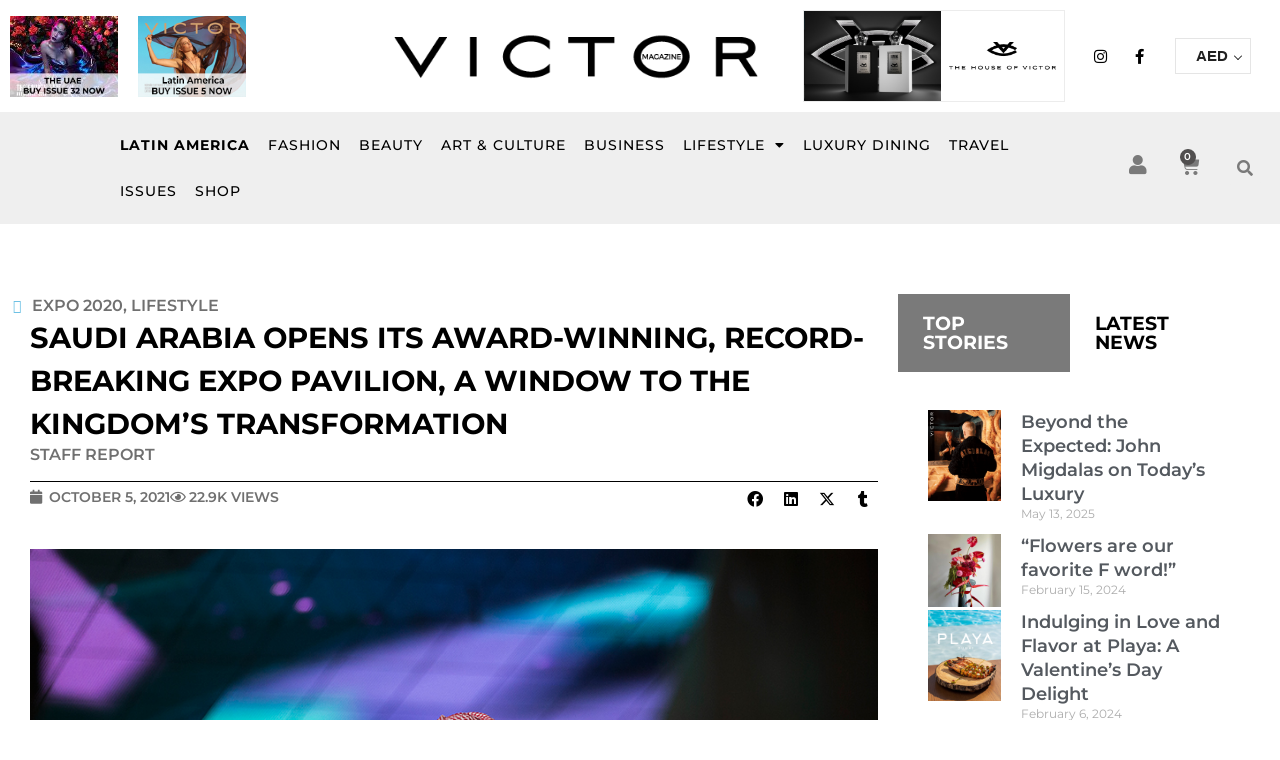

--- FILE ---
content_type: text/html; charset=UTF-8
request_url: https://www.victormagazine.net/saudi-arabia-opens-its-award-winning-record-breaking-expo-pavilion-a-window-to-the-kingdoms-transformation/
body_size: 51604
content:
<!DOCTYPE html>
<html lang="en-US">
<head>
<meta charset="UTF-8">
<script>
var gform;gform||(document.addEventListener("gform_main_scripts_loaded",function(){gform.scriptsLoaded=!0}),document.addEventListener("gform/theme/scripts_loaded",function(){gform.themeScriptsLoaded=!0}),window.addEventListener("DOMContentLoaded",function(){gform.domLoaded=!0}),gform={domLoaded:!1,scriptsLoaded:!1,themeScriptsLoaded:!1,isFormEditor:()=>"function"==typeof InitializeEditor,callIfLoaded:function(o){return!(!gform.domLoaded||!gform.scriptsLoaded||!gform.themeScriptsLoaded&&!gform.isFormEditor()||(gform.isFormEditor()&&console.warn("The use of gform.initializeOnLoaded() is deprecated in the form editor context and will be removed in Gravity Forms 3.1."),o(),0))},initializeOnLoaded:function(o){gform.callIfLoaded(o)||(document.addEventListener("gform_main_scripts_loaded",()=>{gform.scriptsLoaded=!0,gform.callIfLoaded(o)}),document.addEventListener("gform/theme/scripts_loaded",()=>{gform.themeScriptsLoaded=!0,gform.callIfLoaded(o)}),window.addEventListener("DOMContentLoaded",()=>{gform.domLoaded=!0,gform.callIfLoaded(o)}))},hooks:{action:{},filter:{}},addAction:function(o,r,e,t){gform.addHook("action",o,r,e,t)},addFilter:function(o,r,e,t){gform.addHook("filter",o,r,e,t)},doAction:function(o){gform.doHook("action",o,arguments)},applyFilters:function(o){return gform.doHook("filter",o,arguments)},removeAction:function(o,r){gform.removeHook("action",o,r)},removeFilter:function(o,r,e){gform.removeHook("filter",o,r,e)},addHook:function(o,r,e,t,n){null==gform.hooks[o][r]&&(gform.hooks[o][r]=[]);var d=gform.hooks[o][r];null==n&&(n=r+"_"+d.length),gform.hooks[o][r].push({tag:n,callable:e,priority:t=null==t?10:t})},doHook:function(r,o,e){var t;if(e=Array.prototype.slice.call(e,1),null!=gform.hooks[r][o]&&((o=gform.hooks[r][o]).sort(function(o,r){return o.priority-r.priority}),o.forEach(function(o){"function"!=typeof(t=o.callable)&&(t=window[t]),"action"==r?t.apply(null,e):e[0]=t.apply(null,e)})),"filter"==r)return e[0]},removeHook:function(o,r,t,n){var e;null!=gform.hooks[o][r]&&(e=(e=gform.hooks[o][r]).filter(function(o,r,e){return!!(null!=n&&n!=o.tag||null!=t&&t!=o.priority)}),gform.hooks[o][r]=e)}});
</script>

<meta name="viewport" content="width=device-width, initial-scale=1">
	<link rel="profile" href="https://gmpg.org/xfn/11"> 
	<title>Saudi Arabia Opens Its Award-Winning, Record-Breaking Expo Pavilion, a Window to the Kingdom’s Transformation &#8211; Victor Magazine</title>
<meta name='robots' content='max-image-preview:large' />
<link rel='dns-prefetch' href='//www.googletagmanager.com' />
<link rel='dns-prefetch' href='//use.fontawesome.com' />
<link rel="alternate" type="application/rss+xml" title="Victor Magazine &raquo; Feed" href="https://www.victormagazine.net/feed/" />
<link rel="alternate" title="oEmbed (JSON)" type="application/json+oembed" href="https://www.victormagazine.net/wp-json/oembed/1.0/embed?url=https%3A%2F%2Fwww.victormagazine.net%2Fsaudi-arabia-opens-its-award-winning-record-breaking-expo-pavilion-a-window-to-the-kingdoms-transformation%2F" />
<link rel="alternate" title="oEmbed (XML)" type="text/xml+oembed" href="https://www.victormagazine.net/wp-json/oembed/1.0/embed?url=https%3A%2F%2Fwww.victormagazine.net%2Fsaudi-arabia-opens-its-award-winning-record-breaking-expo-pavilion-a-window-to-the-kingdoms-transformation%2F&#038;format=xml" />
<style id='wp-img-auto-sizes-contain-inline-css'>
img:is([sizes=auto i],[sizes^="auto," i]){contain-intrinsic-size:3000px 1500px}
/*# sourceURL=wp-img-auto-sizes-contain-inline-css */
</style>
<link rel='stylesheet' id='wp-block-library-css' href='https://www.victormagazine.net/wp-includes/css/dist/block-library/style.min.css?ver=6.9' media='all' />
<style id='global-styles-inline-css'>
:root{--wp--preset--aspect-ratio--square: 1;--wp--preset--aspect-ratio--4-3: 4/3;--wp--preset--aspect-ratio--3-4: 3/4;--wp--preset--aspect-ratio--3-2: 3/2;--wp--preset--aspect-ratio--2-3: 2/3;--wp--preset--aspect-ratio--16-9: 16/9;--wp--preset--aspect-ratio--9-16: 9/16;--wp--preset--color--black: #000000;--wp--preset--color--cyan-bluish-gray: #abb8c3;--wp--preset--color--white: #ffffff;--wp--preset--color--pale-pink: #f78da7;--wp--preset--color--vivid-red: #cf2e2e;--wp--preset--color--luminous-vivid-orange: #ff6900;--wp--preset--color--luminous-vivid-amber: #fcb900;--wp--preset--color--light-green-cyan: #7bdcb5;--wp--preset--color--vivid-green-cyan: #00d084;--wp--preset--color--pale-cyan-blue: #8ed1fc;--wp--preset--color--vivid-cyan-blue: #0693e3;--wp--preset--color--vivid-purple: #9b51e0;--wp--preset--color--ast-global-color-0: var(--ast-global-color-0);--wp--preset--color--ast-global-color-1: var(--ast-global-color-1);--wp--preset--color--ast-global-color-2: var(--ast-global-color-2);--wp--preset--color--ast-global-color-3: var(--ast-global-color-3);--wp--preset--color--ast-global-color-4: var(--ast-global-color-4);--wp--preset--color--ast-global-color-5: var(--ast-global-color-5);--wp--preset--color--ast-global-color-6: var(--ast-global-color-6);--wp--preset--color--ast-global-color-7: var(--ast-global-color-7);--wp--preset--color--ast-global-color-8: var(--ast-global-color-8);--wp--preset--gradient--vivid-cyan-blue-to-vivid-purple: linear-gradient(135deg,rgb(6,147,227) 0%,rgb(155,81,224) 100%);--wp--preset--gradient--light-green-cyan-to-vivid-green-cyan: linear-gradient(135deg,rgb(122,220,180) 0%,rgb(0,208,130) 100%);--wp--preset--gradient--luminous-vivid-amber-to-luminous-vivid-orange: linear-gradient(135deg,rgb(252,185,0) 0%,rgb(255,105,0) 100%);--wp--preset--gradient--luminous-vivid-orange-to-vivid-red: linear-gradient(135deg,rgb(255,105,0) 0%,rgb(207,46,46) 100%);--wp--preset--gradient--very-light-gray-to-cyan-bluish-gray: linear-gradient(135deg,rgb(238,238,238) 0%,rgb(169,184,195) 100%);--wp--preset--gradient--cool-to-warm-spectrum: linear-gradient(135deg,rgb(74,234,220) 0%,rgb(151,120,209) 20%,rgb(207,42,186) 40%,rgb(238,44,130) 60%,rgb(251,105,98) 80%,rgb(254,248,76) 100%);--wp--preset--gradient--blush-light-purple: linear-gradient(135deg,rgb(255,206,236) 0%,rgb(152,150,240) 100%);--wp--preset--gradient--blush-bordeaux: linear-gradient(135deg,rgb(254,205,165) 0%,rgb(254,45,45) 50%,rgb(107,0,62) 100%);--wp--preset--gradient--luminous-dusk: linear-gradient(135deg,rgb(255,203,112) 0%,rgb(199,81,192) 50%,rgb(65,88,208) 100%);--wp--preset--gradient--pale-ocean: linear-gradient(135deg,rgb(255,245,203) 0%,rgb(182,227,212) 50%,rgb(51,167,181) 100%);--wp--preset--gradient--electric-grass: linear-gradient(135deg,rgb(202,248,128) 0%,rgb(113,206,126) 100%);--wp--preset--gradient--midnight: linear-gradient(135deg,rgb(2,3,129) 0%,rgb(40,116,252) 100%);--wp--preset--font-size--small: 13px;--wp--preset--font-size--medium: 20px;--wp--preset--font-size--large: 36px;--wp--preset--font-size--x-large: 42px;--wp--preset--spacing--20: 0.44rem;--wp--preset--spacing--30: 0.67rem;--wp--preset--spacing--40: 1rem;--wp--preset--spacing--50: 1.5rem;--wp--preset--spacing--60: 2.25rem;--wp--preset--spacing--70: 3.38rem;--wp--preset--spacing--80: 5.06rem;--wp--preset--shadow--natural: 6px 6px 9px rgba(0, 0, 0, 0.2);--wp--preset--shadow--deep: 12px 12px 50px rgba(0, 0, 0, 0.4);--wp--preset--shadow--sharp: 6px 6px 0px rgba(0, 0, 0, 0.2);--wp--preset--shadow--outlined: 6px 6px 0px -3px rgb(255, 255, 255), 6px 6px rgb(0, 0, 0);--wp--preset--shadow--crisp: 6px 6px 0px rgb(0, 0, 0);}:root { --wp--style--global--content-size: var(--wp--custom--ast-content-width-size);--wp--style--global--wide-size: var(--wp--custom--ast-wide-width-size); }:where(body) { margin: 0; }.wp-site-blocks > .alignleft { float: left; margin-right: 2em; }.wp-site-blocks > .alignright { float: right; margin-left: 2em; }.wp-site-blocks > .aligncenter { justify-content: center; margin-left: auto; margin-right: auto; }:where(.wp-site-blocks) > * { margin-block-start: 24px; margin-block-end: 0; }:where(.wp-site-blocks) > :first-child { margin-block-start: 0; }:where(.wp-site-blocks) > :last-child { margin-block-end: 0; }:root { --wp--style--block-gap: 24px; }:root :where(.is-layout-flow) > :first-child{margin-block-start: 0;}:root :where(.is-layout-flow) > :last-child{margin-block-end: 0;}:root :where(.is-layout-flow) > *{margin-block-start: 24px;margin-block-end: 0;}:root :where(.is-layout-constrained) > :first-child{margin-block-start: 0;}:root :where(.is-layout-constrained) > :last-child{margin-block-end: 0;}:root :where(.is-layout-constrained) > *{margin-block-start: 24px;margin-block-end: 0;}:root :where(.is-layout-flex){gap: 24px;}:root :where(.is-layout-grid){gap: 24px;}.is-layout-flow > .alignleft{float: left;margin-inline-start: 0;margin-inline-end: 2em;}.is-layout-flow > .alignright{float: right;margin-inline-start: 2em;margin-inline-end: 0;}.is-layout-flow > .aligncenter{margin-left: auto !important;margin-right: auto !important;}.is-layout-constrained > .alignleft{float: left;margin-inline-start: 0;margin-inline-end: 2em;}.is-layout-constrained > .alignright{float: right;margin-inline-start: 2em;margin-inline-end: 0;}.is-layout-constrained > .aligncenter{margin-left: auto !important;margin-right: auto !important;}.is-layout-constrained > :where(:not(.alignleft):not(.alignright):not(.alignfull)){max-width: var(--wp--style--global--content-size);margin-left: auto !important;margin-right: auto !important;}.is-layout-constrained > .alignwide{max-width: var(--wp--style--global--wide-size);}body .is-layout-flex{display: flex;}.is-layout-flex{flex-wrap: wrap;align-items: center;}.is-layout-flex > :is(*, div){margin: 0;}body .is-layout-grid{display: grid;}.is-layout-grid > :is(*, div){margin: 0;}body{padding-top: 0px;padding-right: 0px;padding-bottom: 0px;padding-left: 0px;}a:where(:not(.wp-element-button)){text-decoration: none;}:root :where(.wp-element-button, .wp-block-button__link){background-color: #32373c;border-width: 0;color: #fff;font-family: inherit;font-size: inherit;font-style: inherit;font-weight: inherit;letter-spacing: inherit;line-height: inherit;padding-top: calc(0.667em + 2px);padding-right: calc(1.333em + 2px);padding-bottom: calc(0.667em + 2px);padding-left: calc(1.333em + 2px);text-decoration: none;text-transform: inherit;}.has-black-color{color: var(--wp--preset--color--black) !important;}.has-cyan-bluish-gray-color{color: var(--wp--preset--color--cyan-bluish-gray) !important;}.has-white-color{color: var(--wp--preset--color--white) !important;}.has-pale-pink-color{color: var(--wp--preset--color--pale-pink) !important;}.has-vivid-red-color{color: var(--wp--preset--color--vivid-red) !important;}.has-luminous-vivid-orange-color{color: var(--wp--preset--color--luminous-vivid-orange) !important;}.has-luminous-vivid-amber-color{color: var(--wp--preset--color--luminous-vivid-amber) !important;}.has-light-green-cyan-color{color: var(--wp--preset--color--light-green-cyan) !important;}.has-vivid-green-cyan-color{color: var(--wp--preset--color--vivid-green-cyan) !important;}.has-pale-cyan-blue-color{color: var(--wp--preset--color--pale-cyan-blue) !important;}.has-vivid-cyan-blue-color{color: var(--wp--preset--color--vivid-cyan-blue) !important;}.has-vivid-purple-color{color: var(--wp--preset--color--vivid-purple) !important;}.has-ast-global-color-0-color{color: var(--wp--preset--color--ast-global-color-0) !important;}.has-ast-global-color-1-color{color: var(--wp--preset--color--ast-global-color-1) !important;}.has-ast-global-color-2-color{color: var(--wp--preset--color--ast-global-color-2) !important;}.has-ast-global-color-3-color{color: var(--wp--preset--color--ast-global-color-3) !important;}.has-ast-global-color-4-color{color: var(--wp--preset--color--ast-global-color-4) !important;}.has-ast-global-color-5-color{color: var(--wp--preset--color--ast-global-color-5) !important;}.has-ast-global-color-6-color{color: var(--wp--preset--color--ast-global-color-6) !important;}.has-ast-global-color-7-color{color: var(--wp--preset--color--ast-global-color-7) !important;}.has-ast-global-color-8-color{color: var(--wp--preset--color--ast-global-color-8) !important;}.has-black-background-color{background-color: var(--wp--preset--color--black) !important;}.has-cyan-bluish-gray-background-color{background-color: var(--wp--preset--color--cyan-bluish-gray) !important;}.has-white-background-color{background-color: var(--wp--preset--color--white) !important;}.has-pale-pink-background-color{background-color: var(--wp--preset--color--pale-pink) !important;}.has-vivid-red-background-color{background-color: var(--wp--preset--color--vivid-red) !important;}.has-luminous-vivid-orange-background-color{background-color: var(--wp--preset--color--luminous-vivid-orange) !important;}.has-luminous-vivid-amber-background-color{background-color: var(--wp--preset--color--luminous-vivid-amber) !important;}.has-light-green-cyan-background-color{background-color: var(--wp--preset--color--light-green-cyan) !important;}.has-vivid-green-cyan-background-color{background-color: var(--wp--preset--color--vivid-green-cyan) !important;}.has-pale-cyan-blue-background-color{background-color: var(--wp--preset--color--pale-cyan-blue) !important;}.has-vivid-cyan-blue-background-color{background-color: var(--wp--preset--color--vivid-cyan-blue) !important;}.has-vivid-purple-background-color{background-color: var(--wp--preset--color--vivid-purple) !important;}.has-ast-global-color-0-background-color{background-color: var(--wp--preset--color--ast-global-color-0) !important;}.has-ast-global-color-1-background-color{background-color: var(--wp--preset--color--ast-global-color-1) !important;}.has-ast-global-color-2-background-color{background-color: var(--wp--preset--color--ast-global-color-2) !important;}.has-ast-global-color-3-background-color{background-color: var(--wp--preset--color--ast-global-color-3) !important;}.has-ast-global-color-4-background-color{background-color: var(--wp--preset--color--ast-global-color-4) !important;}.has-ast-global-color-5-background-color{background-color: var(--wp--preset--color--ast-global-color-5) !important;}.has-ast-global-color-6-background-color{background-color: var(--wp--preset--color--ast-global-color-6) !important;}.has-ast-global-color-7-background-color{background-color: var(--wp--preset--color--ast-global-color-7) !important;}.has-ast-global-color-8-background-color{background-color: var(--wp--preset--color--ast-global-color-8) !important;}.has-black-border-color{border-color: var(--wp--preset--color--black) !important;}.has-cyan-bluish-gray-border-color{border-color: var(--wp--preset--color--cyan-bluish-gray) !important;}.has-white-border-color{border-color: var(--wp--preset--color--white) !important;}.has-pale-pink-border-color{border-color: var(--wp--preset--color--pale-pink) !important;}.has-vivid-red-border-color{border-color: var(--wp--preset--color--vivid-red) !important;}.has-luminous-vivid-orange-border-color{border-color: var(--wp--preset--color--luminous-vivid-orange) !important;}.has-luminous-vivid-amber-border-color{border-color: var(--wp--preset--color--luminous-vivid-amber) !important;}.has-light-green-cyan-border-color{border-color: var(--wp--preset--color--light-green-cyan) !important;}.has-vivid-green-cyan-border-color{border-color: var(--wp--preset--color--vivid-green-cyan) !important;}.has-pale-cyan-blue-border-color{border-color: var(--wp--preset--color--pale-cyan-blue) !important;}.has-vivid-cyan-blue-border-color{border-color: var(--wp--preset--color--vivid-cyan-blue) !important;}.has-vivid-purple-border-color{border-color: var(--wp--preset--color--vivid-purple) !important;}.has-ast-global-color-0-border-color{border-color: var(--wp--preset--color--ast-global-color-0) !important;}.has-ast-global-color-1-border-color{border-color: var(--wp--preset--color--ast-global-color-1) !important;}.has-ast-global-color-2-border-color{border-color: var(--wp--preset--color--ast-global-color-2) !important;}.has-ast-global-color-3-border-color{border-color: var(--wp--preset--color--ast-global-color-3) !important;}.has-ast-global-color-4-border-color{border-color: var(--wp--preset--color--ast-global-color-4) !important;}.has-ast-global-color-5-border-color{border-color: var(--wp--preset--color--ast-global-color-5) !important;}.has-ast-global-color-6-border-color{border-color: var(--wp--preset--color--ast-global-color-6) !important;}.has-ast-global-color-7-border-color{border-color: var(--wp--preset--color--ast-global-color-7) !important;}.has-ast-global-color-8-border-color{border-color: var(--wp--preset--color--ast-global-color-8) !important;}.has-vivid-cyan-blue-to-vivid-purple-gradient-background{background: var(--wp--preset--gradient--vivid-cyan-blue-to-vivid-purple) !important;}.has-light-green-cyan-to-vivid-green-cyan-gradient-background{background: var(--wp--preset--gradient--light-green-cyan-to-vivid-green-cyan) !important;}.has-luminous-vivid-amber-to-luminous-vivid-orange-gradient-background{background: var(--wp--preset--gradient--luminous-vivid-amber-to-luminous-vivid-orange) !important;}.has-luminous-vivid-orange-to-vivid-red-gradient-background{background: var(--wp--preset--gradient--luminous-vivid-orange-to-vivid-red) !important;}.has-very-light-gray-to-cyan-bluish-gray-gradient-background{background: var(--wp--preset--gradient--very-light-gray-to-cyan-bluish-gray) !important;}.has-cool-to-warm-spectrum-gradient-background{background: var(--wp--preset--gradient--cool-to-warm-spectrum) !important;}.has-blush-light-purple-gradient-background{background: var(--wp--preset--gradient--blush-light-purple) !important;}.has-blush-bordeaux-gradient-background{background: var(--wp--preset--gradient--blush-bordeaux) !important;}.has-luminous-dusk-gradient-background{background: var(--wp--preset--gradient--luminous-dusk) !important;}.has-pale-ocean-gradient-background{background: var(--wp--preset--gradient--pale-ocean) !important;}.has-electric-grass-gradient-background{background: var(--wp--preset--gradient--electric-grass) !important;}.has-midnight-gradient-background{background: var(--wp--preset--gradient--midnight) !important;}.has-small-font-size{font-size: var(--wp--preset--font-size--small) !important;}.has-medium-font-size{font-size: var(--wp--preset--font-size--medium) !important;}.has-large-font-size{font-size: var(--wp--preset--font-size--large) !important;}.has-x-large-font-size{font-size: var(--wp--preset--font-size--x-large) !important;}
/*# sourceURL=global-styles-inline-css */
</style>

<link rel='stylesheet' id='woocommerce-multi-currency-css' href='https://www.victormagazine.net/wp-content/plugins/woocommerce-multi-currency/css/woocommerce-multi-currency.min.css?ver=2.3.11' media='all' />
<style id='woocommerce-multi-currency-inline-css'>
.woocommerce-multi-currency .wmc-list-currencies .wmc-currency.wmc-active {background: #f78080 !important;}.woocommerce-multi-currency .wmc-list-currencies .wmc-currency:hover {background: #f78080 !important;}.woocommerce-multi-currency .wmc-list-currencies .wmc-currency,.woocommerce-multi-currency .wmc-title, .woocommerce-multi-currency.wmc-price-switcher a {background: #212121 !important;}.woocommerce-multi-currency .wmc-title, .woocommerce-multi-currency .wmc-list-currencies .wmc-currency span,.woocommerce-multi-currency .wmc-list-currencies .wmc-currency a,.woocommerce-multi-currency.wmc-price-switcher a {color: #ffffff !important;}@media screen and (min-width: 769px) {.woocommerce-multi-currency.wmc-sidebar{top:50% !important;}}.woocommerce-multi-currency.wmc-sidebar .wmc-list-currencies .wmc-sidebar-open{background-color:#99999900;color:#cccccc;}.woocommerce-multi-currency.wmc-shortcode .wmc-currency{background-color:#ffffff;color:#212121}.woocommerce-multi-currency.wmc-shortcode .wmc-currency.wmc-active,.woocommerce-multi-currency.wmc-shortcode .wmc-current-currency{background-color:#ffffff;color:#212121}.woocommerce-multi-currency.wmc-shortcode.vertical-currency-symbols-circle:not(.wmc-currency-trigger-click) .wmc-currency-wrapper:hover .wmc-sub-currency,.woocommerce-multi-currency.wmc-shortcode.vertical-currency-symbols-circle.wmc-currency-trigger-click .wmc-sub-currency{animation: height_slide 100ms;}@keyframes height_slide {0% {height: 0;} 100% {height: 100%;} }
/*# sourceURL=woocommerce-multi-currency-inline-css */
</style>
<link rel='stylesheet' id='astra-theme-css-css' href='https://www.victormagazine.net/wp-content/themes/astra/assets/css/minified/main.min.css?ver=4.11.15' media='all' />
<style id='astra-theme-css-inline-css'>
.ast-no-sidebar .entry-content .alignfull {margin-left: calc( -50vw + 50%);margin-right: calc( -50vw + 50%);max-width: 100vw;width: 100vw;}.ast-no-sidebar .entry-content .alignwide {margin-left: calc(-41vw + 50%);margin-right: calc(-41vw + 50%);max-width: unset;width: unset;}.ast-no-sidebar .entry-content .alignfull .alignfull,.ast-no-sidebar .entry-content .alignfull .alignwide,.ast-no-sidebar .entry-content .alignwide .alignfull,.ast-no-sidebar .entry-content .alignwide .alignwide,.ast-no-sidebar .entry-content .wp-block-column .alignfull,.ast-no-sidebar .entry-content .wp-block-column .alignwide{width: 100%;margin-left: auto;margin-right: auto;}.wp-block-gallery,.blocks-gallery-grid {margin: 0;}.wp-block-separator {max-width: 100px;}.wp-block-separator.is-style-wide,.wp-block-separator.is-style-dots {max-width: none;}.entry-content .has-2-columns .wp-block-column:first-child {padding-right: 10px;}.entry-content .has-2-columns .wp-block-column:last-child {padding-left: 10px;}@media (max-width: 782px) {.entry-content .wp-block-columns .wp-block-column {flex-basis: 100%;}.entry-content .has-2-columns .wp-block-column:first-child {padding-right: 0;}.entry-content .has-2-columns .wp-block-column:last-child {padding-left: 0;}}body .entry-content .wp-block-latest-posts {margin-left: 0;}body .entry-content .wp-block-latest-posts li {list-style: none;}.ast-no-sidebar .ast-container .entry-content .wp-block-latest-posts {margin-left: 0;}.ast-header-break-point .entry-content .alignwide {margin-left: auto;margin-right: auto;}.entry-content .blocks-gallery-item img {margin-bottom: auto;}.wp-block-pullquote {border-top: 4px solid #555d66;border-bottom: 4px solid #555d66;color: #40464d;}:root{--ast-post-nav-space:0;--ast-container-default-xlg-padding:6.67em;--ast-container-default-lg-padding:5.67em;--ast-container-default-slg-padding:4.34em;--ast-container-default-md-padding:3.34em;--ast-container-default-sm-padding:6.67em;--ast-container-default-xs-padding:2.4em;--ast-container-default-xxs-padding:1.4em;--ast-code-block-background:#EEEEEE;--ast-comment-inputs-background:#FAFAFA;--ast-normal-container-width:1400px;--ast-narrow-container-width:750px;--ast-blog-title-font-weight:normal;--ast-blog-meta-weight:inherit;--ast-global-color-primary:var(--ast-global-color-5);--ast-global-color-secondary:var(--ast-global-color-4);--ast-global-color-alternate-background:var(--ast-global-color-7);--ast-global-color-subtle-background:var(--ast-global-color-6);--ast-bg-style-guide:#F8FAFC;--ast-shadow-style-guide:0px 0px 4px 0 #00000057;--ast-global-dark-bg-style:#fff;--ast-global-dark-lfs:#fbfbfb;--ast-widget-bg-color:#fafafa;--ast-wc-container-head-bg-color:#fbfbfb;--ast-title-layout-bg:#eeeeee;--ast-search-border-color:#e7e7e7;--ast-lifter-hover-bg:#e6e6e6;--ast-gallery-block-color:#000;--srfm-color-input-label:var(--ast-global-color-2);}html{font-size:93.75%;}a,.page-title{color:var(--ast-global-color-0);}a:hover,a:focus{color:var(--ast-global-color-1);}body,button,input,select,textarea,.ast-button,.ast-custom-button{font-family:-apple-system,BlinkMacSystemFont,Segoe UI,Roboto,Oxygen-Sans,Ubuntu,Cantarell,Helvetica Neue,sans-serif;font-weight:inherit;font-size:15px;font-size:1rem;line-height:var(--ast-body-line-height,1.65em);}blockquote{color:var(--ast-global-color-3);}.ast-site-identity .site-title a{color:var(--ast-global-color-2);}.site-title{font-size:35px;font-size:2.3333333333333rem;display:block;}.site-header .site-description{font-size:15px;font-size:1rem;display:none;}.entry-title{font-size:26px;font-size:1.7333333333333rem;}.archive .ast-article-post .ast-article-inner,.blog .ast-article-post .ast-article-inner,.archive .ast-article-post .ast-article-inner:hover,.blog .ast-article-post .ast-article-inner:hover{overflow:hidden;}h1,.entry-content :where(h1){font-size:40px;font-size:2.6666666666667rem;line-height:1.4em;}h2,.entry-content :where(h2){font-size:32px;font-size:2.1333333333333rem;line-height:1.3em;}h3,.entry-content :where(h3){font-size:26px;font-size:1.7333333333333rem;line-height:1.3em;}h4,.entry-content :where(h4){font-size:24px;font-size:1.6rem;line-height:1.2em;}h5,.entry-content :where(h5){font-size:20px;font-size:1.3333333333333rem;line-height:1.2em;}h6,.entry-content :where(h6){font-size:16px;font-size:1.0666666666667rem;line-height:1.25em;}::selection{background-color:var(--ast-global-color-0);color:#ffffff;}body,h1,h2,h3,h4,h5,h6,.entry-title a,.entry-content :where(h1,h2,h3,h4,h5,h6){color:var(--ast-global-color-3);}.tagcloud a:hover,.tagcloud a:focus,.tagcloud a.current-item{color:#ffffff;border-color:var(--ast-global-color-0);background-color:var(--ast-global-color-0);}input:focus,input[type="text"]:focus,input[type="email"]:focus,input[type="url"]:focus,input[type="password"]:focus,input[type="reset"]:focus,input[type="search"]:focus,textarea:focus{border-color:var(--ast-global-color-0);}input[type="radio"]:checked,input[type=reset],input[type="checkbox"]:checked,input[type="checkbox"]:hover:checked,input[type="checkbox"]:focus:checked,input[type=range]::-webkit-slider-thumb{border-color:var(--ast-global-color-0);background-color:var(--ast-global-color-0);box-shadow:none;}.site-footer a:hover + .post-count,.site-footer a:focus + .post-count{background:var(--ast-global-color-0);border-color:var(--ast-global-color-0);}.single .nav-links .nav-previous,.single .nav-links .nav-next{color:var(--ast-global-color-0);}.entry-meta,.entry-meta *{line-height:1.45;color:var(--ast-global-color-0);}.entry-meta a:not(.ast-button):hover,.entry-meta a:not(.ast-button):hover *,.entry-meta a:not(.ast-button):focus,.entry-meta a:not(.ast-button):focus *,.page-links > .page-link,.page-links .page-link:hover,.post-navigation a:hover{color:var(--ast-global-color-1);}#cat option,.secondary .calendar_wrap thead a,.secondary .calendar_wrap thead a:visited{color:var(--ast-global-color-0);}.secondary .calendar_wrap #today,.ast-progress-val span{background:var(--ast-global-color-0);}.secondary a:hover + .post-count,.secondary a:focus + .post-count{background:var(--ast-global-color-0);border-color:var(--ast-global-color-0);}.calendar_wrap #today > a{color:#ffffff;}.page-links .page-link,.single .post-navigation a{color:var(--ast-global-color-0);}.ast-search-menu-icon .search-form button.search-submit{padding:0 4px;}.ast-search-menu-icon form.search-form{padding-right:0;}.ast-search-menu-icon.slide-search input.search-field{width:0;}.ast-header-search .ast-search-menu-icon.ast-dropdown-active .search-form,.ast-header-search .ast-search-menu-icon.ast-dropdown-active .search-field:focus{transition:all 0.2s;}.search-form input.search-field:focus{outline:none;}.widget-title,.widget .wp-block-heading{font-size:21px;font-size:1.4rem;color:var(--ast-global-color-3);}.single .ast-author-details .author-title{color:var(--ast-global-color-1);}.ast-search-menu-icon.slide-search a:focus-visible:focus-visible,.astra-search-icon:focus-visible,#close:focus-visible,a:focus-visible,.ast-menu-toggle:focus-visible,.site .skip-link:focus-visible,.wp-block-loginout input:focus-visible,.wp-block-search.wp-block-search__button-inside .wp-block-search__inside-wrapper,.ast-header-navigation-arrow:focus-visible,.woocommerce .wc-proceed-to-checkout > .checkout-button:focus-visible,.woocommerce .woocommerce-MyAccount-navigation ul li a:focus-visible,.ast-orders-table__row .ast-orders-table__cell:focus-visible,.woocommerce .woocommerce-order-details .order-again > .button:focus-visible,.woocommerce .woocommerce-message a.button.wc-forward:focus-visible,.woocommerce #minus_qty:focus-visible,.woocommerce #plus_qty:focus-visible,a#ast-apply-coupon:focus-visible,.woocommerce .woocommerce-info a:focus-visible,.woocommerce .astra-shop-summary-wrap a:focus-visible,.woocommerce a.wc-forward:focus-visible,#ast-apply-coupon:focus-visible,.woocommerce-js .woocommerce-mini-cart-item a.remove:focus-visible,#close:focus-visible,.button.search-submit:focus-visible,#search_submit:focus,.normal-search:focus-visible,.ast-header-account-wrap:focus-visible,.woocommerce .ast-on-card-button.ast-quick-view-trigger:focus,.astra-cart-drawer-close:focus,.ast-single-variation:focus,.ast-woocommerce-product-gallery__image:focus,.ast-button:focus,.woocommerce-product-gallery--with-images [data-controls="prev"]:focus-visible,.woocommerce-product-gallery--with-images [data-controls="next"]:focus-visible{outline-style:dotted;outline-color:inherit;outline-width:thin;}input:focus,input[type="text"]:focus,input[type="email"]:focus,input[type="url"]:focus,input[type="password"]:focus,input[type="reset"]:focus,input[type="search"]:focus,input[type="number"]:focus,textarea:focus,.wp-block-search__input:focus,[data-section="section-header-mobile-trigger"] .ast-button-wrap .ast-mobile-menu-trigger-minimal:focus,.ast-mobile-popup-drawer.active .menu-toggle-close:focus,.woocommerce-ordering select.orderby:focus,#ast-scroll-top:focus,#coupon_code:focus,.woocommerce-page #comment:focus,.woocommerce #reviews #respond input#submit:focus,.woocommerce a.add_to_cart_button:focus,.woocommerce .button.single_add_to_cart_button:focus,.woocommerce .woocommerce-cart-form button:focus,.woocommerce .woocommerce-cart-form__cart-item .quantity .qty:focus,.woocommerce .woocommerce-billing-fields .woocommerce-billing-fields__field-wrapper .woocommerce-input-wrapper > .input-text:focus,.woocommerce #order_comments:focus,.woocommerce #place_order:focus,.woocommerce .woocommerce-address-fields .woocommerce-address-fields__field-wrapper .woocommerce-input-wrapper > .input-text:focus,.woocommerce .woocommerce-MyAccount-content form button:focus,.woocommerce .woocommerce-MyAccount-content .woocommerce-EditAccountForm .woocommerce-form-row .woocommerce-Input.input-text:focus,.woocommerce .ast-woocommerce-container .woocommerce-pagination ul.page-numbers li a:focus,body #content .woocommerce form .form-row .select2-container--default .select2-selection--single:focus,#ast-coupon-code:focus,.woocommerce.woocommerce-js .quantity input[type=number]:focus,.woocommerce-js .woocommerce-mini-cart-item .quantity input[type=number]:focus,.woocommerce p#ast-coupon-trigger:focus{border-style:dotted;border-color:inherit;border-width:thin;}input{outline:none;}.woocommerce-js input[type=text]:focus,.woocommerce-js input[type=email]:focus,.woocommerce-js textarea:focus,input[type=number]:focus,.comments-area textarea#comment:focus,.comments-area textarea#comment:active,.comments-area .ast-comment-formwrap input[type="text"]:focus,.comments-area .ast-comment-formwrap input[type="text"]:active{outline-style:unset;outline-color:inherit;outline-width:thin;}.ast-logo-title-inline .site-logo-img{padding-right:1em;}body .ast-oembed-container *{position:absolute;top:0;width:100%;height:100%;left:0;}body .wp-block-embed-pocket-casts .ast-oembed-container *{position:unset;}.ast-single-post-featured-section + article {margin-top: 2em;}.site-content .ast-single-post-featured-section img {width: 100%;overflow: hidden;object-fit: cover;}.site > .ast-single-related-posts-container {margin-top: 0;}@media (min-width: 922px) {.ast-desktop .ast-container--narrow {max-width: var(--ast-narrow-container-width);margin: 0 auto;}}@media (max-width:921.9px){#ast-desktop-header{display:none;}}@media (min-width:922px){#ast-mobile-header{display:none;}}@media( max-width: 420px ) {.single .nav-links .nav-previous,.single .nav-links .nav-next {width: 100%;text-align: center;}}.wp-block-buttons.aligncenter{justify-content:center;}@media (max-width:921px){.ast-theme-transparent-header #primary,.ast-theme-transparent-header #secondary{padding:0;}}@media (max-width:921px){.ast-plain-container.ast-no-sidebar #primary{padding:0;}}.ast-plain-container.ast-no-sidebar #primary{margin-top:0;margin-bottom:0;}@media (min-width:1200px){.ast-separate-container.ast-right-sidebar .entry-content .wp-block-image.alignfull,.ast-separate-container.ast-left-sidebar .entry-content .wp-block-image.alignfull,.ast-separate-container.ast-right-sidebar .entry-content .wp-block-cover.alignfull,.ast-separate-container.ast-left-sidebar .entry-content .wp-block-cover.alignfull{margin-left:-6.67em;margin-right:-6.67em;max-width:unset;width:unset;}.ast-separate-container.ast-right-sidebar .entry-content .wp-block-image.alignwide,.ast-separate-container.ast-left-sidebar .entry-content .wp-block-image.alignwide,.ast-separate-container.ast-right-sidebar .entry-content .wp-block-cover.alignwide,.ast-separate-container.ast-left-sidebar .entry-content .wp-block-cover.alignwide{margin-left:-20px;margin-right:-20px;max-width:unset;width:unset;}}@media (min-width:1200px){.wp-block-group .has-background{padding:20px;}}@media (min-width:1200px){.ast-no-sidebar.ast-separate-container .entry-content .wp-block-group.alignwide,.ast-no-sidebar.ast-separate-container .entry-content .wp-block-cover.alignwide{margin-left:-20px;margin-right:-20px;padding-left:20px;padding-right:20px;}.ast-no-sidebar.ast-separate-container .entry-content .wp-block-cover.alignfull,.ast-no-sidebar.ast-separate-container .entry-content .wp-block-group.alignfull{margin-left:-6.67em;margin-right:-6.67em;padding-left:6.67em;padding-right:6.67em;}}@media (min-width:1200px){.wp-block-cover-image.alignwide .wp-block-cover__inner-container,.wp-block-cover.alignwide .wp-block-cover__inner-container,.wp-block-cover-image.alignfull .wp-block-cover__inner-container,.wp-block-cover.alignfull .wp-block-cover__inner-container{width:100%;}}.wp-block-columns{margin-bottom:unset;}.wp-block-image.size-full{margin:2rem 0;}.wp-block-separator.has-background{padding:0;}.wp-block-gallery{margin-bottom:1.6em;}.wp-block-group{padding-top:4em;padding-bottom:4em;}.wp-block-group__inner-container .wp-block-columns:last-child,.wp-block-group__inner-container :last-child,.wp-block-table table{margin-bottom:0;}.blocks-gallery-grid{width:100%;}.wp-block-navigation-link__content{padding:5px 0;}.wp-block-group .wp-block-group .has-text-align-center,.wp-block-group .wp-block-column .has-text-align-center{max-width:100%;}.has-text-align-center{margin:0 auto;}@media (min-width:1200px){.wp-block-cover__inner-container,.alignwide .wp-block-group__inner-container,.alignfull .wp-block-group__inner-container{max-width:1200px;margin:0 auto;}.wp-block-group.alignnone,.wp-block-group.aligncenter,.wp-block-group.alignleft,.wp-block-group.alignright,.wp-block-group.alignwide,.wp-block-columns.alignwide{margin:2rem 0 1rem 0;}}@media (max-width:1200px){.wp-block-group{padding:3em;}.wp-block-group .wp-block-group{padding:1.5em;}.wp-block-columns,.wp-block-column{margin:1rem 0;}}@media (min-width:921px){.wp-block-columns .wp-block-group{padding:2em;}}@media (max-width:544px){.wp-block-cover-image .wp-block-cover__inner-container,.wp-block-cover .wp-block-cover__inner-container{width:unset;}.wp-block-cover,.wp-block-cover-image{padding:2em 0;}.wp-block-group,.wp-block-cover{padding:2em;}.wp-block-media-text__media img,.wp-block-media-text__media video{width:unset;max-width:100%;}.wp-block-media-text.has-background .wp-block-media-text__content{padding:1em;}}.wp-block-image.aligncenter{margin-left:auto;margin-right:auto;}.wp-block-table.aligncenter{margin-left:auto;margin-right:auto;}@media (min-width:544px){.entry-content .wp-block-media-text.has-media-on-the-right .wp-block-media-text__content{padding:0 8% 0 0;}.entry-content .wp-block-media-text .wp-block-media-text__content{padding:0 0 0 8%;}.ast-plain-container .site-content .entry-content .has-custom-content-position.is-position-bottom-left > *,.ast-plain-container .site-content .entry-content .has-custom-content-position.is-position-bottom-right > *,.ast-plain-container .site-content .entry-content .has-custom-content-position.is-position-top-left > *,.ast-plain-container .site-content .entry-content .has-custom-content-position.is-position-top-right > *,.ast-plain-container .site-content .entry-content .has-custom-content-position.is-position-center-right > *,.ast-plain-container .site-content .entry-content .has-custom-content-position.is-position-center-left > *{margin:0;}}@media (max-width:544px){.entry-content .wp-block-media-text .wp-block-media-text__content{padding:8% 0;}.wp-block-media-text .wp-block-media-text__media img{width:auto;max-width:100%;}}.wp-block-button.is-style-outline .wp-block-button__link{border-color:#000000;border-top-width:2px;border-right-width:2px;border-bottom-width:2px;border-left-width:2px;}div.wp-block-button.is-style-outline > .wp-block-button__link:not(.has-text-color),div.wp-block-button.wp-block-button__link.is-style-outline:not(.has-text-color){color:#000000;}.wp-block-button.is-style-outline .wp-block-button__link:hover,.wp-block-buttons .wp-block-button.is-style-outline .wp-block-button__link:focus,.wp-block-buttons .wp-block-button.is-style-outline > .wp-block-button__link:not(.has-text-color):hover,.wp-block-buttons .wp-block-button.wp-block-button__link.is-style-outline:not(.has-text-color):hover{color:#ffffff;background-color:var(--ast-global-color-1);border-color:var(--ast-global-color-1);}.post-page-numbers.current .page-link,.ast-pagination .page-numbers.current{color:#ffffff;border-color:var(--ast-global-color-0);background-color:var(--ast-global-color-0);}@media (max-width:921px){.wp-block-button.is-style-outline .wp-block-button__link{padding-top:calc(15px - 2px);padding-right:calc(30px - 2px);padding-bottom:calc(15px - 2px);padding-left:calc(30px - 2px);}}@media (max-width:544px){.wp-block-button.is-style-outline .wp-block-button__link{padding-top:calc(15px - 2px);padding-right:calc(30px - 2px);padding-bottom:calc(15px - 2px);padding-left:calc(30px - 2px);}}@media (min-width:544px){.entry-content > .alignleft{margin-right:20px;}.entry-content > .alignright{margin-left:20px;}.wp-block-group.has-background{padding:20px;}}.wp-block-buttons .wp-block-button.is-style-outline .wp-block-button__link.wp-element-button,.ast-outline-button,.wp-block-uagb-buttons-child .uagb-buttons-repeater.ast-outline-button{border-color:#000000;border-top-width:2px;border-right-width:2px;border-bottom-width:2px;border-left-width:2px;font-family:inherit;font-weight:inherit;line-height:1em;}.wp-block-buttons .wp-block-button.is-style-outline > .wp-block-button__link:not(.has-text-color),.wp-block-buttons .wp-block-button.wp-block-button__link.is-style-outline:not(.has-text-color),.ast-outline-button{color:#000000;}.wp-block-button.is-style-outline .wp-block-button__link:hover,.wp-block-buttons .wp-block-button.is-style-outline .wp-block-button__link:focus,.wp-block-buttons .wp-block-button.is-style-outline > .wp-block-button__link:not(.has-text-color):hover,.wp-block-buttons .wp-block-button.wp-block-button__link.is-style-outline:not(.has-text-color):hover,.ast-outline-button:hover,.ast-outline-button:focus,.wp-block-uagb-buttons-child .uagb-buttons-repeater.ast-outline-button:hover,.wp-block-uagb-buttons-child .uagb-buttons-repeater.ast-outline-button:focus{color:#ffffff;background-color:var(--ast-global-color-1);border-color:var(--ast-global-color-1);}.wp-block-button .wp-block-button__link.wp-element-button.is-style-outline:not(.has-background),.wp-block-button.is-style-outline>.wp-block-button__link.wp-element-button:not(.has-background),.ast-outline-button{background-color:#000000;}.entry-content[data-ast-blocks-layout] > figure{margin-bottom:1em;}.elementor-widget-container .elementor-loop-container .e-loop-item[data-elementor-type="loop-item"]{width:100%;} .ast-desktop .review-count{margin-left:-40px;margin-right:auto;}.review-rating{display:flex;align-items:center;order:2;}@media (max-width:921px){.ast-left-sidebar #content > .ast-container{display:flex;flex-direction:column-reverse;width:100%;}.ast-separate-container .ast-article-post,.ast-separate-container .ast-article-single{padding:1.5em 2.14em;}.ast-author-box img.avatar{margin:20px 0 0 0;}}@media (min-width:922px){.ast-separate-container.ast-right-sidebar #primary,.ast-separate-container.ast-left-sidebar #primary{border:0;}.search-no-results.ast-separate-container #primary{margin-bottom:4em;}}.wp-block-button .wp-block-button__link{color:#ffffff;}.wp-block-button .wp-block-button__link:hover,.wp-block-button .wp-block-button__link:focus{color:#ffffff;background-color:var(--ast-global-color-1);border-color:var(--ast-global-color-1);}.elementor-widget-heading h1.elementor-heading-title{line-height:1.4em;}.elementor-widget-heading h2.elementor-heading-title{line-height:1.3em;}.elementor-widget-heading h3.elementor-heading-title{line-height:1.3em;}.elementor-widget-heading h4.elementor-heading-title{line-height:1.2em;}.elementor-widget-heading h5.elementor-heading-title{line-height:1.2em;}.elementor-widget-heading h6.elementor-heading-title{line-height:1.25em;}.wp-block-button .wp-block-button__link{border:none;background-color:#000000;color:#ffffff;font-family:inherit;font-weight:inherit;line-height:1em;padding:15px 30px;}.wp-block-button.is-style-outline .wp-block-button__link{border-style:solid;border-top-width:2px;border-right-width:2px;border-left-width:2px;border-bottom-width:2px;border-color:#000000;padding-top:calc(15px - 2px);padding-right:calc(30px - 2px);padding-bottom:calc(15px - 2px);padding-left:calc(30px - 2px);}@media (max-width:921px){.wp-block-button .wp-block-button__link{border:none;padding:15px 30px;}.wp-block-button.is-style-outline .wp-block-button__link{padding-top:calc(15px - 2px);padding-right:calc(30px - 2px);padding-bottom:calc(15px - 2px);padding-left:calc(30px - 2px);}}@media (max-width:544px){.wp-block-button .wp-block-button__link{border:none;padding:15px 30px;}.wp-block-button.is-style-outline .wp-block-button__link{padding-top:calc(15px - 2px);padding-right:calc(30px - 2px);padding-bottom:calc(15px - 2px);padding-left:calc(30px - 2px);}}.menu-toggle,button,.ast-button,.ast-custom-button,.button,input#submit,input[type="button"],input[type="submit"],input[type="reset"]{border-style:solid;border-top-width:0;border-right-width:0;border-left-width:0;border-bottom-width:0;color:#ffffff;border-color:#000000;background-color:#000000;padding-top:10px;padding-right:40px;padding-bottom:10px;padding-left:40px;font-family:inherit;font-weight:inherit;line-height:1em;}button:focus,.menu-toggle:hover,button:hover,.ast-button:hover,.ast-custom-button:hover .button:hover,.ast-custom-button:hover ,input[type=reset]:hover,input[type=reset]:focus,input#submit:hover,input#submit:focus,input[type="button"]:hover,input[type="button"]:focus,input[type="submit"]:hover,input[type="submit"]:focus{color:#ffffff;background-color:var(--ast-global-color-1);border-color:var(--ast-global-color-1);}@media (max-width:921px){.ast-mobile-header-stack .main-header-bar .ast-search-menu-icon{display:inline-block;}.ast-header-break-point.ast-header-custom-item-outside .ast-mobile-header-stack .main-header-bar .ast-search-icon{margin:0;}.ast-comment-avatar-wrap img{max-width:2.5em;}.ast-comment-meta{padding:0 1.8888em 1.3333em;}.ast-separate-container .ast-comment-list li.depth-1{padding:1.5em 2.14em;}.ast-separate-container .comment-respond{padding:2em 2.14em;}}@media (min-width:544px){.ast-container{max-width:100%;}}@media (max-width:544px){.ast-separate-container .ast-article-post,.ast-separate-container .ast-article-single,.ast-separate-container .comments-title,.ast-separate-container .ast-archive-description{padding:1.5em 1em;}.ast-separate-container #content .ast-container{padding-left:0.54em;padding-right:0.54em;}.ast-separate-container .ast-comment-list .bypostauthor{padding:.5em;}.ast-search-menu-icon.ast-dropdown-active .search-field{width:170px;}} #ast-mobile-header .ast-site-header-cart-li a{pointer-events:none;}body,.ast-separate-container{background-color:#ffffff;background-image:none;}.ast-no-sidebar.ast-separate-container .entry-content .alignfull {margin-left: -6.67em;margin-right: -6.67em;width: auto;}@media (max-width: 1200px) {.ast-no-sidebar.ast-separate-container .entry-content .alignfull {margin-left: -2.4em;margin-right: -2.4em;}}@media (max-width: 768px) {.ast-no-sidebar.ast-separate-container .entry-content .alignfull {margin-left: -2.14em;margin-right: -2.14em;}}@media (max-width: 544px) {.ast-no-sidebar.ast-separate-container .entry-content .alignfull {margin-left: -1em;margin-right: -1em;}}.ast-no-sidebar.ast-separate-container .entry-content .alignwide {margin-left: -20px;margin-right: -20px;}.ast-no-sidebar.ast-separate-container .entry-content .wp-block-column .alignfull,.ast-no-sidebar.ast-separate-container .entry-content .wp-block-column .alignwide {margin-left: auto;margin-right: auto;width: 100%;}@media (max-width:921px){.site-title{display:block;}.site-header .site-description{display:none;}h1,.entry-content :where(h1){font-size:30px;}h2,.entry-content :where(h2){font-size:25px;}h3,.entry-content :where(h3){font-size:20px;}}@media (max-width:544px){.site-title{display:block;}.site-header .site-description{display:none;}h1,.entry-content :where(h1){font-size:30px;}h2,.entry-content :where(h2){font-size:25px;}h3,.entry-content :where(h3){font-size:20px;}}@media (max-width:921px){html{font-size:85.5%;}}@media (max-width:544px){html{font-size:85.5%;}}@media (min-width:922px){.ast-container{max-width:1440px;}}@media (min-width:922px){.site-content .ast-container{display:flex;}}@media (max-width:921px){.site-content .ast-container{flex-direction:column;}}@media (min-width:922px){.main-header-menu .sub-menu .menu-item.ast-left-align-sub-menu:hover > .sub-menu,.main-header-menu .sub-menu .menu-item.ast-left-align-sub-menu.focus > .sub-menu{margin-left:-0px;}}.site .comments-area{padding-bottom:3em;}blockquote {padding: 1.2em;}:root .has-ast-global-color-0-color{color:var(--ast-global-color-0);}:root .has-ast-global-color-0-background-color{background-color:var(--ast-global-color-0);}:root .wp-block-button .has-ast-global-color-0-color{color:var(--ast-global-color-0);}:root .wp-block-button .has-ast-global-color-0-background-color{background-color:var(--ast-global-color-0);}:root .has-ast-global-color-1-color{color:var(--ast-global-color-1);}:root .has-ast-global-color-1-background-color{background-color:var(--ast-global-color-1);}:root .wp-block-button .has-ast-global-color-1-color{color:var(--ast-global-color-1);}:root .wp-block-button .has-ast-global-color-1-background-color{background-color:var(--ast-global-color-1);}:root .has-ast-global-color-2-color{color:var(--ast-global-color-2);}:root .has-ast-global-color-2-background-color{background-color:var(--ast-global-color-2);}:root .wp-block-button .has-ast-global-color-2-color{color:var(--ast-global-color-2);}:root .wp-block-button .has-ast-global-color-2-background-color{background-color:var(--ast-global-color-2);}:root .has-ast-global-color-3-color{color:var(--ast-global-color-3);}:root .has-ast-global-color-3-background-color{background-color:var(--ast-global-color-3);}:root .wp-block-button .has-ast-global-color-3-color{color:var(--ast-global-color-3);}:root .wp-block-button .has-ast-global-color-3-background-color{background-color:var(--ast-global-color-3);}:root .has-ast-global-color-4-color{color:var(--ast-global-color-4);}:root .has-ast-global-color-4-background-color{background-color:var(--ast-global-color-4);}:root .wp-block-button .has-ast-global-color-4-color{color:var(--ast-global-color-4);}:root .wp-block-button .has-ast-global-color-4-background-color{background-color:var(--ast-global-color-4);}:root .has-ast-global-color-5-color{color:var(--ast-global-color-5);}:root .has-ast-global-color-5-background-color{background-color:var(--ast-global-color-5);}:root .wp-block-button .has-ast-global-color-5-color{color:var(--ast-global-color-5);}:root .wp-block-button .has-ast-global-color-5-background-color{background-color:var(--ast-global-color-5);}:root .has-ast-global-color-6-color{color:var(--ast-global-color-6);}:root .has-ast-global-color-6-background-color{background-color:var(--ast-global-color-6);}:root .wp-block-button .has-ast-global-color-6-color{color:var(--ast-global-color-6);}:root .wp-block-button .has-ast-global-color-6-background-color{background-color:var(--ast-global-color-6);}:root .has-ast-global-color-7-color{color:var(--ast-global-color-7);}:root .has-ast-global-color-7-background-color{background-color:var(--ast-global-color-7);}:root .wp-block-button .has-ast-global-color-7-color{color:var(--ast-global-color-7);}:root .wp-block-button .has-ast-global-color-7-background-color{background-color:var(--ast-global-color-7);}:root .has-ast-global-color-8-color{color:var(--ast-global-color-8);}:root .has-ast-global-color-8-background-color{background-color:var(--ast-global-color-8);}:root .wp-block-button .has-ast-global-color-8-color{color:var(--ast-global-color-8);}:root .wp-block-button .has-ast-global-color-8-background-color{background-color:var(--ast-global-color-8);}:root{--ast-global-color-0:#0170B9;--ast-global-color-1:#3a3a3a;--ast-global-color-2:#3a3a3a;--ast-global-color-3:#4B4F58;--ast-global-color-4:#F5F5F5;--ast-global-color-5:#FFFFFF;--ast-global-color-6:#E5E5E5;--ast-global-color-7:#424242;--ast-global-color-8:#000000;}:root {--ast-border-color : #dddddd;}.ast-single-entry-banner {-js-display: flex;display: flex;flex-direction: column;justify-content: center;text-align: center;position: relative;background: var(--ast-title-layout-bg);}.ast-single-entry-banner[data-banner-layout="layout-1"] {max-width: 1400px;background: inherit;padding: 20px 0;}.ast-single-entry-banner[data-banner-width-type="custom"] {margin: 0 auto;width: 100%;}.ast-single-entry-banner + .site-content .entry-header {margin-bottom: 0;}.site .ast-author-avatar {--ast-author-avatar-size: ;}a.ast-underline-text {text-decoration: underline;}.ast-container > .ast-terms-link {position: relative;display: block;}a.ast-button.ast-badge-tax {padding: 4px 8px;border-radius: 3px;font-size: inherit;}header.entry-header{text-align:left;}header.entry-header > *:not(:last-child){margin-bottom:10px;}@media (max-width:921px){header.entry-header{text-align:left;}}@media (max-width:544px){header.entry-header{text-align:left;}}.ast-archive-entry-banner {-js-display: flex;display: flex;flex-direction: column;justify-content: center;text-align: center;position: relative;background: var(--ast-title-layout-bg);}.ast-archive-entry-banner[data-banner-width-type="custom"] {margin: 0 auto;width: 100%;}.ast-archive-entry-banner[data-banner-layout="layout-1"] {background: inherit;padding: 20px 0;text-align: left;}body.archive .ast-archive-description{max-width:1400px;width:100%;text-align:left;padding-top:3em;padding-right:3em;padding-bottom:3em;padding-left:3em;}body.archive .ast-archive-description .ast-archive-title,body.archive .ast-archive-description .ast-archive-title *{font-size:40px;font-size:2.6666666666667rem;}body.archive .ast-archive-description > *:not(:last-child){margin-bottom:10px;}@media (max-width:921px){body.archive .ast-archive-description{text-align:left;}}@media (max-width:544px){body.archive .ast-archive-description{text-align:left;}}.ast-breadcrumbs .trail-browse,.ast-breadcrumbs .trail-items,.ast-breadcrumbs .trail-items li{display:inline-block;margin:0;padding:0;border:none;background:inherit;text-indent:0;text-decoration:none;}.ast-breadcrumbs .trail-browse{font-size:inherit;font-style:inherit;font-weight:inherit;color:inherit;}.ast-breadcrumbs .trail-items{list-style:none;}.trail-items li::after{padding:0 0.3em;content:"\00bb";}.trail-items li:last-of-type::after{display:none;}h1,h2,h3,h4,h5,h6,.entry-content :where(h1,h2,h3,h4,h5,h6){color:var(--ast-global-color-2);}@media (max-width:921px){.ast-builder-grid-row-container.ast-builder-grid-row-tablet-3-firstrow .ast-builder-grid-row > *:first-child,.ast-builder-grid-row-container.ast-builder-grid-row-tablet-3-lastrow .ast-builder-grid-row > *:last-child{grid-column:1 / -1;}}@media (max-width:544px){.ast-builder-grid-row-container.ast-builder-grid-row-mobile-3-firstrow .ast-builder-grid-row > *:first-child,.ast-builder-grid-row-container.ast-builder-grid-row-mobile-3-lastrow .ast-builder-grid-row > *:last-child{grid-column:1 / -1;}}.ast-builder-layout-element[data-section="title_tagline"]{display:flex;}@media (max-width:921px){.ast-header-break-point .ast-builder-layout-element[data-section="title_tagline"]{display:flex;}}@media (max-width:544px){.ast-header-break-point .ast-builder-layout-element[data-section="title_tagline"]{display:flex;}}.ast-builder-menu-1{font-family:inherit;font-weight:inherit;}.ast-builder-menu-1 .sub-menu,.ast-builder-menu-1 .inline-on-mobile .sub-menu{border-top-width:2px;border-bottom-width:0px;border-right-width:0px;border-left-width:0px;border-color:var(--ast-global-color-0);border-style:solid;}.ast-builder-menu-1 .sub-menu .sub-menu{top:-2px;}.ast-builder-menu-1 .main-header-menu > .menu-item > .sub-menu,.ast-builder-menu-1 .main-header-menu > .menu-item > .astra-full-megamenu-wrapper{margin-top:0px;}.ast-desktop .ast-builder-menu-1 .main-header-menu > .menu-item > .sub-menu:before,.ast-desktop .ast-builder-menu-1 .main-header-menu > .menu-item > .astra-full-megamenu-wrapper:before{height:calc( 0px + 2px + 5px );}.ast-desktop .ast-builder-menu-1 .menu-item .sub-menu .menu-link{border-style:none;}@media (max-width:921px){.ast-header-break-point .ast-builder-menu-1 .menu-item.menu-item-has-children > .ast-menu-toggle{top:0;}.ast-builder-menu-1 .inline-on-mobile .menu-item.menu-item-has-children > .ast-menu-toggle{right:-15px;}.ast-builder-menu-1 .menu-item-has-children > .menu-link:after{content:unset;}.ast-builder-menu-1 .main-header-menu > .menu-item > .sub-menu,.ast-builder-menu-1 .main-header-menu > .menu-item > .astra-full-megamenu-wrapper{margin-top:0;}}@media (max-width:544px){.ast-header-break-point .ast-builder-menu-1 .menu-item.menu-item-has-children > .ast-menu-toggle{top:0;}.ast-builder-menu-1 .main-header-menu > .menu-item > .sub-menu,.ast-builder-menu-1 .main-header-menu > .menu-item > .astra-full-megamenu-wrapper{margin-top:0;}}.ast-builder-menu-1{display:flex;}@media (max-width:921px){.ast-header-break-point .ast-builder-menu-1{display:flex;}}@media (max-width:544px){.ast-header-break-point .ast-builder-menu-1{display:flex;}}.site-below-footer-wrap{padding-top:20px;padding-bottom:20px;}.site-below-footer-wrap[data-section="section-below-footer-builder"]{background-color:var( --ast-global-color-primary,--ast-global-color-4 );min-height:80px;border-style:solid;border-width:0px;border-top-width:1px;border-top-color:var(--ast-global-color-subtle-background,--ast-global-color-6);}.site-below-footer-wrap[data-section="section-below-footer-builder"] .ast-builder-grid-row{max-width:1400px;min-height:80px;margin-left:auto;margin-right:auto;}.site-below-footer-wrap[data-section="section-below-footer-builder"] .ast-builder-grid-row,.site-below-footer-wrap[data-section="section-below-footer-builder"] .site-footer-section{align-items:flex-start;}.site-below-footer-wrap[data-section="section-below-footer-builder"].ast-footer-row-inline .site-footer-section{display:flex;margin-bottom:0;}.ast-builder-grid-row-full .ast-builder-grid-row{grid-template-columns:1fr;}@media (max-width:921px){.site-below-footer-wrap[data-section="section-below-footer-builder"].ast-footer-row-tablet-inline .site-footer-section{display:flex;margin-bottom:0;}.site-below-footer-wrap[data-section="section-below-footer-builder"].ast-footer-row-tablet-stack .site-footer-section{display:block;margin-bottom:10px;}.ast-builder-grid-row-container.ast-builder-grid-row-tablet-full .ast-builder-grid-row{grid-template-columns:1fr;}}@media (max-width:544px){.site-below-footer-wrap[data-section="section-below-footer-builder"].ast-footer-row-mobile-inline .site-footer-section{display:flex;margin-bottom:0;}.site-below-footer-wrap[data-section="section-below-footer-builder"].ast-footer-row-mobile-stack .site-footer-section{display:block;margin-bottom:10px;}.ast-builder-grid-row-container.ast-builder-grid-row-mobile-full .ast-builder-grid-row{grid-template-columns:1fr;}}.site-below-footer-wrap[data-section="section-below-footer-builder"]{display:grid;}@media (max-width:921px){.ast-header-break-point .site-below-footer-wrap[data-section="section-below-footer-builder"]{display:grid;}}@media (max-width:544px){.ast-header-break-point .site-below-footer-wrap[data-section="section-below-footer-builder"]{display:grid;}}.ast-footer-copyright{text-align:center;}.ast-footer-copyright.site-footer-focus-item {color:#3a3a3a;}@media (max-width:921px){.ast-footer-copyright{text-align:center;}}@media (max-width:544px){.ast-footer-copyright{text-align:center;}}.ast-footer-copyright.ast-builder-layout-element{display:flex;}@media (max-width:921px){.ast-header-break-point .ast-footer-copyright.ast-builder-layout-element{display:flex;}}@media (max-width:544px){.ast-header-break-point .ast-footer-copyright.ast-builder-layout-element{display:flex;}}.elementor-posts-container [CLASS*="ast-width-"]{width:100%;}.elementor-template-full-width .ast-container{display:block;}.elementor-screen-only,.screen-reader-text,.screen-reader-text span,.ui-helper-hidden-accessible{top:0 !important;}@media (max-width:544px){.elementor-element .elementor-wc-products .woocommerce[class*="columns-"] ul.products li.product{width:auto;margin:0;}.elementor-element .woocommerce .woocommerce-result-count{float:none;}}.ast-desktop .ast-mega-menu-enabled .ast-builder-menu-1 div:not( .astra-full-megamenu-wrapper) .sub-menu,.ast-builder-menu-1 .inline-on-mobile .sub-menu,.ast-desktop .ast-builder-menu-1 .astra-full-megamenu-wrapper,.ast-desktop .ast-builder-menu-1 .menu-item .sub-menu{box-shadow:0px 4px 10px -2px rgba(0,0,0,0.1);}.ast-desktop .ast-mobile-popup-drawer.active .ast-mobile-popup-inner{max-width:35%;}@media (max-width:921px){.ast-mobile-popup-drawer.active .ast-mobile-popup-inner{max-width:90%;}}@media (max-width:544px){.ast-mobile-popup-drawer.active .ast-mobile-popup-inner{max-width:90%;}}.ast-header-break-point .main-header-bar{border-bottom-width:1px;}@media (min-width:922px){.main-header-bar{border-bottom-width:1px;}}.main-header-menu .menu-item,#astra-footer-menu .menu-item,.main-header-bar .ast-masthead-custom-menu-items{-js-display:flex;display:flex;-webkit-box-pack:center;-webkit-justify-content:center;-moz-box-pack:center;-ms-flex-pack:center;justify-content:center;-webkit-box-orient:vertical;-webkit-box-direction:normal;-webkit-flex-direction:column;-moz-box-orient:vertical;-moz-box-direction:normal;-ms-flex-direction:column;flex-direction:column;}.main-header-menu > .menu-item > .menu-link,#astra-footer-menu > .menu-item > .menu-link{height:100%;-webkit-box-align:center;-webkit-align-items:center;-moz-box-align:center;-ms-flex-align:center;align-items:center;-js-display:flex;display:flex;}.ast-header-break-point .main-navigation ul .menu-item .menu-link .icon-arrow:first-of-type svg{top:.2em;margin-top:0px;margin-left:0px;width:.65em;transform:translate(0,-2px) rotateZ(270deg);}.ast-mobile-popup-content .ast-submenu-expanded > .ast-menu-toggle{transform:rotateX(180deg);overflow-y:auto;}@media (min-width:922px){.ast-builder-menu .main-navigation > ul > li:last-child a{margin-right:0;}}.ast-separate-container .ast-article-inner{background-color:transparent;background-image:none;}.ast-separate-container .ast-article-post{background-color:var(--ast-global-color-5);}@media (max-width:921px){.ast-separate-container .ast-article-post{background-color:var(--ast-global-color-5);}}@media (max-width:544px){.ast-separate-container .ast-article-post{background-color:var(--ast-global-color-5);}}.ast-separate-container .ast-article-single:not(.ast-related-post),.woocommerce.ast-separate-container .ast-woocommerce-container,.ast-separate-container .error-404,.ast-separate-container .no-results,.single.ast-separate-container.ast-author-meta,.ast-separate-container .related-posts-title-wrapper,.ast-separate-container .comments-count-wrapper,.ast-box-layout.ast-plain-container .site-content,.ast-padded-layout.ast-plain-container .site-content,.ast-separate-container .ast-archive-description,.ast-separate-container .comments-area .comment-respond,.ast-separate-container .comments-area .ast-comment-list li,.ast-separate-container .comments-area .comments-title{background-color:var(--ast-global-color-5);}@media (max-width:921px){.ast-separate-container .ast-article-single:not(.ast-related-post),.woocommerce.ast-separate-container .ast-woocommerce-container,.ast-separate-container .error-404,.ast-separate-container .no-results,.single.ast-separate-container.ast-author-meta,.ast-separate-container .related-posts-title-wrapper,.ast-separate-container .comments-count-wrapper,.ast-box-layout.ast-plain-container .site-content,.ast-padded-layout.ast-plain-container .site-content,.ast-separate-container .ast-archive-description{background-color:var(--ast-global-color-5);}}@media (max-width:544px){.ast-separate-container .ast-article-single:not(.ast-related-post),.woocommerce.ast-separate-container .ast-woocommerce-container,.ast-separate-container .error-404,.ast-separate-container .no-results,.single.ast-separate-container.ast-author-meta,.ast-separate-container .related-posts-title-wrapper,.ast-separate-container .comments-count-wrapper,.ast-box-layout.ast-plain-container .site-content,.ast-padded-layout.ast-plain-container .site-content,.ast-separate-container .ast-archive-description{background-color:var(--ast-global-color-5);}}.ast-separate-container.ast-two-container #secondary .widget{background-color:var(--ast-global-color-5);}@media (max-width:921px){.ast-separate-container.ast-two-container #secondary .widget{background-color:var(--ast-global-color-5);}}@media (max-width:544px){.ast-separate-container.ast-two-container #secondary .widget{background-color:var(--ast-global-color-5);}}#ast-scroll-top {display: none;position: fixed;text-align: center;cursor: pointer;z-index: 99;width: 2.1em;height: 2.1em;line-height: 2.1;color: #ffffff;border-radius: 2px;content: "";outline: inherit;}@media (min-width: 769px) {#ast-scroll-top {content: "769";}}#ast-scroll-top .ast-icon.icon-arrow svg {margin-left: 0px;vertical-align: middle;transform: translate(0,-20%) rotate(180deg);width: 1.6em;}.ast-scroll-to-top-right {right: 30px;bottom: 30px;}.ast-scroll-to-top-left {left: 30px;bottom: 30px;}#ast-scroll-top{color:#ffffff;background-color:#000000;font-size:15px;border-top-left-radius:6px;border-top-right-radius:6px;border-bottom-right-radius:6px;border-bottom-left-radius:6px;}#ast-scroll-top:hover{color:#ffffff;background-color:#4c2f2f;}@media (max-width:921px){#ast-scroll-top .ast-icon.icon-arrow svg{width:1em;}}.ast-mobile-header-content > *,.ast-desktop-header-content > * {padding: 10px 0;height: auto;}.ast-mobile-header-content > *:first-child,.ast-desktop-header-content > *:first-child {padding-top: 10px;}.ast-mobile-header-content > .ast-builder-menu,.ast-desktop-header-content > .ast-builder-menu {padding-top: 0;}.ast-mobile-header-content > *:last-child,.ast-desktop-header-content > *:last-child {padding-bottom: 0;}.ast-mobile-header-content .ast-search-menu-icon.ast-inline-search label,.ast-desktop-header-content .ast-search-menu-icon.ast-inline-search label {width: 100%;}.ast-desktop-header-content .main-header-bar-navigation .ast-submenu-expanded > .ast-menu-toggle::before {transform: rotateX(180deg);}#ast-desktop-header .ast-desktop-header-content,.ast-mobile-header-content .ast-search-icon,.ast-desktop-header-content .ast-search-icon,.ast-mobile-header-wrap .ast-mobile-header-content,.ast-main-header-nav-open.ast-popup-nav-open .ast-mobile-header-wrap .ast-mobile-header-content,.ast-main-header-nav-open.ast-popup-nav-open .ast-desktop-header-content {display: none;}.ast-main-header-nav-open.ast-header-break-point #ast-desktop-header .ast-desktop-header-content,.ast-main-header-nav-open.ast-header-break-point .ast-mobile-header-wrap .ast-mobile-header-content {display: block;}.ast-desktop .ast-desktop-header-content .astra-menu-animation-slide-up > .menu-item > .sub-menu,.ast-desktop .ast-desktop-header-content .astra-menu-animation-slide-up > .menu-item .menu-item > .sub-menu,.ast-desktop .ast-desktop-header-content .astra-menu-animation-slide-down > .menu-item > .sub-menu,.ast-desktop .ast-desktop-header-content .astra-menu-animation-slide-down > .menu-item .menu-item > .sub-menu,.ast-desktop .ast-desktop-header-content .astra-menu-animation-fade > .menu-item > .sub-menu,.ast-desktop .ast-desktop-header-content .astra-menu-animation-fade > .menu-item .menu-item > .sub-menu {opacity: 1;visibility: visible;}.ast-hfb-header.ast-default-menu-enable.ast-header-break-point .ast-mobile-header-wrap .ast-mobile-header-content .main-header-bar-navigation {width: unset;margin: unset;}.ast-mobile-header-content.content-align-flex-end .main-header-bar-navigation .menu-item-has-children > .ast-menu-toggle,.ast-desktop-header-content.content-align-flex-end .main-header-bar-navigation .menu-item-has-children > .ast-menu-toggle {left: calc( 20px - 0.907em);right: auto;}.ast-mobile-header-content .ast-search-menu-icon,.ast-mobile-header-content .ast-search-menu-icon.slide-search,.ast-desktop-header-content .ast-search-menu-icon,.ast-desktop-header-content .ast-search-menu-icon.slide-search {width: 100%;position: relative;display: block;right: auto;transform: none;}.ast-mobile-header-content .ast-search-menu-icon.slide-search .search-form,.ast-mobile-header-content .ast-search-menu-icon .search-form,.ast-desktop-header-content .ast-search-menu-icon.slide-search .search-form,.ast-desktop-header-content .ast-search-menu-icon .search-form {right: 0;visibility: visible;opacity: 1;position: relative;top: auto;transform: none;padding: 0;display: block;overflow: hidden;}.ast-mobile-header-content .ast-search-menu-icon.ast-inline-search .search-field,.ast-mobile-header-content .ast-search-menu-icon .search-field,.ast-desktop-header-content .ast-search-menu-icon.ast-inline-search .search-field,.ast-desktop-header-content .ast-search-menu-icon .search-field {width: 100%;padding-right: 5.5em;}.ast-mobile-header-content .ast-search-menu-icon .search-submit,.ast-desktop-header-content .ast-search-menu-icon .search-submit {display: block;position: absolute;height: 100%;top: 0;right: 0;padding: 0 1em;border-radius: 0;}.ast-hfb-header.ast-default-menu-enable.ast-header-break-point .ast-mobile-header-wrap .ast-mobile-header-content .main-header-bar-navigation ul .sub-menu .menu-link {padding-left: 30px;}.ast-hfb-header.ast-default-menu-enable.ast-header-break-point .ast-mobile-header-wrap .ast-mobile-header-content .main-header-bar-navigation .sub-menu .menu-item .menu-item .menu-link {padding-left: 40px;}.ast-mobile-popup-drawer.active .ast-mobile-popup-inner{background-color:#ffffff;;}.ast-mobile-header-wrap .ast-mobile-header-content,.ast-desktop-header-content{background-color:#ffffff;;}.ast-mobile-popup-content > *,.ast-mobile-header-content > *,.ast-desktop-popup-content > *,.ast-desktop-header-content > *{padding-top:0px;padding-bottom:0px;}.content-align-flex-start .ast-builder-layout-element{justify-content:flex-start;}.content-align-flex-start .main-header-menu{text-align:left;}.ast-mobile-popup-drawer.active .menu-toggle-close{color:#3a3a3a;}.ast-mobile-header-wrap .ast-primary-header-bar,.ast-primary-header-bar .site-primary-header-wrap{min-height:70px;}.ast-desktop .ast-primary-header-bar .main-header-menu > .menu-item{line-height:70px;}.ast-header-break-point #masthead .ast-mobile-header-wrap .ast-primary-header-bar,.ast-header-break-point #masthead .ast-mobile-header-wrap .ast-below-header-bar,.ast-header-break-point #masthead .ast-mobile-header-wrap .ast-above-header-bar{padding-left:20px;padding-right:20px;}.ast-header-break-point .ast-primary-header-bar{border-bottom-width:1px;border-bottom-color:var( --ast-global-color-subtle-background,--ast-global-color-7 );border-bottom-style:solid;}@media (min-width:922px){.ast-primary-header-bar{border-bottom-width:1px;border-bottom-color:var( --ast-global-color-subtle-background,--ast-global-color-7 );border-bottom-style:solid;}}.ast-primary-header-bar{background-color:var( --ast-global-color-primary,--ast-global-color-4 );}.ast-primary-header-bar{display:block;}@media (max-width:921px){.ast-header-break-point .ast-primary-header-bar{display:grid;}}@media (max-width:544px){.ast-header-break-point .ast-primary-header-bar{display:grid;}}[data-section="section-header-mobile-trigger"] .ast-button-wrap .ast-mobile-menu-trigger-minimal{color:var(--ast-global-color-0);border:none;background:transparent;}[data-section="section-header-mobile-trigger"] .ast-button-wrap .mobile-menu-toggle-icon .ast-mobile-svg{width:20px;height:20px;fill:var(--ast-global-color-0);}[data-section="section-header-mobile-trigger"] .ast-button-wrap .mobile-menu-wrap .mobile-menu{color:var(--ast-global-color-0);}.ast-builder-menu-mobile .main-navigation .menu-item.menu-item-has-children > .ast-menu-toggle{top:0;}.ast-builder-menu-mobile .main-navigation .menu-item-has-children > .menu-link:after{content:unset;}.ast-hfb-header .ast-builder-menu-mobile .main-header-menu,.ast-hfb-header .ast-builder-menu-mobile .main-navigation .menu-item .menu-link,.ast-hfb-header .ast-builder-menu-mobile .main-navigation .menu-item .sub-menu .menu-link{border-style:none;}.ast-builder-menu-mobile .main-navigation .menu-item.menu-item-has-children > .ast-menu-toggle{top:0;}@media (max-width:921px){.ast-builder-menu-mobile .main-navigation .menu-item.menu-item-has-children > .ast-menu-toggle{top:0;}.ast-builder-menu-mobile .main-navigation .menu-item-has-children > .menu-link:after{content:unset;}}@media (max-width:544px){.ast-builder-menu-mobile .main-navigation .menu-item.menu-item-has-children > .ast-menu-toggle{top:0;}}.ast-builder-menu-mobile .main-navigation{display:block;}@media (max-width:921px){.ast-header-break-point .ast-builder-menu-mobile .main-navigation{display:block;}}@media (max-width:544px){.ast-header-break-point .ast-builder-menu-mobile .main-navigation{display:block;}}:root{--e-global-color-astglobalcolor0:#0170B9;--e-global-color-astglobalcolor1:#3a3a3a;--e-global-color-astglobalcolor2:#3a3a3a;--e-global-color-astglobalcolor3:#4B4F58;--e-global-color-astglobalcolor4:#F5F5F5;--e-global-color-astglobalcolor5:#FFFFFF;--e-global-color-astglobalcolor6:#E5E5E5;--e-global-color-astglobalcolor7:#424242;--e-global-color-astglobalcolor8:#000000;}
/*# sourceURL=astra-theme-css-inline-css */
</style>
<style id='wp-emoji-styles-inline-css'>

	img.wp-smiley, img.emoji {
		display: inline !important;
		border: none !important;
		box-shadow: none !important;
		height: 1em !important;
		width: 1em !important;
		margin: 0 0.07em !important;
		vertical-align: -0.1em !important;
		background: none !important;
		padding: 0 !important;
	}
/*# sourceURL=wp-emoji-styles-inline-css */
</style>
<style id='font-awesome-svg-styles-default-inline-css'>
.svg-inline--fa {
  display: inline-block;
  height: 1em;
  overflow: visible;
  vertical-align: -.125em;
}
/*# sourceURL=font-awesome-svg-styles-default-inline-css */
</style>
<link rel='stylesheet' id='font-awesome-svg-styles-css' href='https://www.victormagazine.net/wp-content/uploads/font-awesome/v5.15.3/css/svg-with-js.css' media='all' />
<style id='font-awesome-svg-styles-inline-css'>
   .wp-block-font-awesome-icon svg::before,
   .wp-rich-text-font-awesome-icon svg::before {content: unset;}
/*# sourceURL=font-awesome-svg-styles-inline-css */
</style>
<link rel='stylesheet' id='wonderplugin-slider-css-css' href='https://www.victormagazine.net/wp-content/plugins/wonderplugin-slider-lite/engine/wonderpluginsliderengine.css?ver=14.5' media='all' />
<link rel='stylesheet' id='woocommerce-layout-css' href='https://www.victormagazine.net/wp-content/themes/astra/assets/css/minified/compatibility/woocommerce/woocommerce-layout-grid.min.css?ver=4.11.15' media='all' />
<link rel='stylesheet' id='woocommerce-smallscreen-css' href='https://www.victormagazine.net/wp-content/themes/astra/assets/css/minified/compatibility/woocommerce/woocommerce-smallscreen-grid.min.css?ver=4.11.15' media='only screen and (max-width: 921px)' />
<link rel='stylesheet' id='woocommerce-general-css' href='https://www.victormagazine.net/wp-content/themes/astra/assets/css/minified/compatibility/woocommerce/woocommerce-grid.min.css?ver=4.11.15' media='all' />
<style id='woocommerce-general-inline-css'>

					.woocommerce-js a.button, .woocommerce button.button, .woocommerce input.button, .woocommerce #respond input#submit {
						font-size: 100%;
						line-height: 1;
						text-decoration: none;
						overflow: visible;
						padding: 0.5em 0.75em;
						font-weight: 700;
						border-radius: 3px;
						color: $secondarytext;
						background-color: $secondary;
						border: 0;
					}
					.woocommerce-js a.button:hover, .woocommerce button.button:hover, .woocommerce input.button:hover, .woocommerce #respond input#submit:hover {
						background-color: #dad8da;
						background-image: none;
						color: #515151;
					}
				#customer_details h3:not(.elementor-widget-woocommerce-checkout-page h3){font-size:1.2rem;padding:20px 0 14px;margin:0 0 20px;border-bottom:1px solid var(--ast-border-color);font-weight:700;}form #order_review_heading:not(.elementor-widget-woocommerce-checkout-page #order_review_heading){border-width:2px 2px 0 2px;border-style:solid;font-size:1.2rem;margin:0;padding:1.5em 1.5em 1em;border-color:var(--ast-border-color);font-weight:700;}.woocommerce-Address h3, .cart-collaterals h2{font-size:1.2rem;padding:.7em 1em;}.woocommerce-cart .cart-collaterals .cart_totals>h2{font-weight:700;}form #order_review:not(.elementor-widget-woocommerce-checkout-page #order_review){padding:0 2em;border-width:0 2px 2px;border-style:solid;border-color:var(--ast-border-color);}ul#shipping_method li:not(.elementor-widget-woocommerce-cart #shipping_method li){margin:0;padding:0.25em 0 0.25em 22px;text-indent:-22px;list-style:none outside;}.woocommerce span.onsale, .wc-block-grid__product .wc-block-grid__product-onsale{background-color:var(--ast-global-color-0);color:#ffffff;}.woocommerce-message, .woocommerce-info{border-top-color:var(--ast-global-color-0);}.woocommerce-message::before,.woocommerce-info::before{color:var(--ast-global-color-0);}.woocommerce ul.products li.product .price, .woocommerce div.product p.price, .woocommerce div.product span.price, .widget_layered_nav_filters ul li.chosen a, .woocommerce-page ul.products li.product .ast-woo-product-category, .wc-layered-nav-rating a{color:var(--ast-global-color-3);}.woocommerce nav.woocommerce-pagination ul,.woocommerce nav.woocommerce-pagination ul li{border-color:var(--ast-global-color-0);}.woocommerce nav.woocommerce-pagination ul li a:focus, .woocommerce nav.woocommerce-pagination ul li a:hover, .woocommerce nav.woocommerce-pagination ul li span.current{background:var(--ast-global-color-0);color:#ffffff;}.woocommerce-MyAccount-navigation-link.is-active a{color:var(--ast-global-color-1);}.woocommerce .widget_price_filter .ui-slider .ui-slider-range, .woocommerce .widget_price_filter .ui-slider .ui-slider-handle{background-color:var(--ast-global-color-0);}.woocommerce .star-rating, .woocommerce .comment-form-rating .stars a, .woocommerce .star-rating::before{color:var(--ast-global-color-3);}.woocommerce div.product .woocommerce-tabs ul.tabs li.active:before,  .woocommerce div.ast-product-tabs-layout-vertical .woocommerce-tabs ul.tabs li:hover::before{background:var(--ast-global-color-0);}.woocommerce .woocommerce-cart-form button[name="update_cart"]:disabled{color:#ffffff;}.woocommerce #content table.cart .button[name="apply_coupon"], .woocommerce-page #content table.cart .button[name="apply_coupon"]{padding:10px 40px;}.woocommerce table.cart td.actions .button, .woocommerce #content table.cart td.actions .button, .woocommerce-page table.cart td.actions .button, .woocommerce-page #content table.cart td.actions .button{line-height:1;border-width:1px;border-style:solid;}.woocommerce ul.products li.product .button, .woocommerce-page ul.products li.product .button{line-height:1.3;}.woocommerce-js a.button, .woocommerce button.button, .woocommerce .woocommerce-message a.button, .woocommerce #respond input#submit.alt, .woocommerce-js a.button.alt, .woocommerce button.button.alt, .woocommerce input.button.alt, .woocommerce input.button,.woocommerce input.button:disabled, .woocommerce input.button:disabled[disabled], .woocommerce input.button:disabled:hover, .woocommerce input.button:disabled[disabled]:hover, .woocommerce #respond input#submit, .woocommerce button.button.alt.disabled, .wc-block-grid__products .wc-block-grid__product .wp-block-button__link, .wc-block-grid__product-onsale{color:#ffffff;border-color:#000000;background-color:#000000;}.woocommerce-js a.button:hover, .woocommerce button.button:hover, .woocommerce .woocommerce-message a.button:hover,.woocommerce #respond input#submit:hover,.woocommerce #respond input#submit.alt:hover, .woocommerce-js a.button.alt:hover, .woocommerce button.button.alt:hover, .woocommerce input.button.alt:hover, .woocommerce input.button:hover, .woocommerce button.button.alt.disabled:hover, .wc-block-grid__products .wc-block-grid__product .wp-block-button__link:hover{color:#ffffff;border-color:var(--ast-global-color-1);background-color:var(--ast-global-color-1);}.woocommerce-js a.button, .woocommerce button.button, .woocommerce .woocommerce-message a.button, .woocommerce #respond input#submit.alt, .woocommerce-js a.button.alt, .woocommerce button.button.alt, .woocommerce input.button.alt, .woocommerce input.button,.woocommerce-cart table.cart td.actions .button, .woocommerce form.checkout_coupon .button, .woocommerce #respond input#submit, .wc-block-grid__products .wc-block-grid__product .wp-block-button__link{padding-top:10px;padding-right:40px;padding-bottom:10px;padding-left:40px;}.woocommerce ul.products li.product a, .woocommerce-js a.button:hover, .woocommerce button.button:hover, .woocommerce input.button:hover, .woocommerce #respond input#submit:hover{text-decoration:none;}.woocommerce[class*="rel-up-columns-"] .site-main div.product .related.products ul.products li.product, .woocommerce-page .site-main ul.products li.product{width:100%;}.woocommerce .up-sells h2, .woocommerce .related.products h2, .woocommerce .woocommerce-tabs h2{font-size:1.5rem;}.woocommerce h2, .woocommerce-account h2{font-size:1.625rem;}.woocommerce ul.product-categories > li ul li{position:relative;}.woocommerce ul.product-categories > li ul li:before{content:"";border-width:1px 1px 0 0;border-style:solid;display:inline-block;width:6px;height:6px;position:absolute;top:50%;margin-top:-2px;-webkit-transform:rotate(45deg);transform:rotate(45deg);}.woocommerce ul.product-categories > li ul li a{margin-left:15px;}.ast-icon-shopping-cart svg{height:.82em;}.ast-icon-shopping-bag svg{height:1em;width:1em;}.ast-icon-shopping-basket svg{height:1.15em;width:1.2em;}.ast-site-header-cart.ast-menu-cart-outline .ast-addon-cart-wrap, .ast-site-header-cart.ast-menu-cart-fill .ast-addon-cart-wrap {line-height:1;}.ast-site-header-cart.ast-menu-cart-fill i.astra-icon{ font-size:1.1em;}li.woocommerce-custom-menu-item .ast-site-header-cart i.astra-icon:after{ padding-left:2px;}.ast-hfb-header .ast-addon-cart-wrap{ padding:0.4em;}.ast-header-break-point.ast-header-custom-item-outside .ast-woo-header-cart-info-wrap{ display:none;}.ast-site-header-cart i.astra-icon:after{ background:var(--ast-global-color-0);}@media (min-width:545px) and (max-width:921px){.woocommerce.tablet-columns-3 ul.products li.product, .woocommerce-page.tablet-columns-3 ul.products:not(.elementor-grid){grid-template-columns:repeat(3, minmax(0, 1fr));}}@media (min-width:922px){.woocommerce form.checkout_coupon{width:50%;}}@media (max-width:921px){.ast-header-break-point.ast-woocommerce-cart-menu .header-main-layout-1.ast-mobile-header-stack.ast-no-menu-items .ast-site-header-cart, .ast-header-break-point.ast-woocommerce-cart-menu .header-main-layout-3.ast-mobile-header-stack.ast-no-menu-items .ast-site-header-cart{padding-right:0;padding-left:0;}.ast-header-break-point.ast-woocommerce-cart-menu .header-main-layout-1.ast-mobile-header-stack .main-header-bar{text-align:center;}.ast-header-break-point.ast-woocommerce-cart-menu .header-main-layout-1.ast-mobile-header-stack .ast-site-header-cart, .ast-header-break-point.ast-woocommerce-cart-menu .header-main-layout-1.ast-mobile-header-stack .ast-mobile-menu-buttons{display:inline-block;}.ast-header-break-point.ast-woocommerce-cart-menu .header-main-layout-2.ast-mobile-header-inline .site-branding{flex:auto;}.ast-header-break-point.ast-woocommerce-cart-menu .header-main-layout-3.ast-mobile-header-stack .site-branding{flex:0 0 100%;}.ast-header-break-point.ast-woocommerce-cart-menu .header-main-layout-3.ast-mobile-header-stack .main-header-container{display:flex;justify-content:center;}.woocommerce-cart .woocommerce-shipping-calculator .button{width:100%;}.woocommerce div.product div.images, .woocommerce div.product div.summary, .woocommerce #content div.product div.images, .woocommerce #content div.product div.summary, .woocommerce-page div.product div.images, .woocommerce-page div.product div.summary, .woocommerce-page #content div.product div.images, .woocommerce-page #content div.product div.summary{float:none;width:100%;}.woocommerce-cart table.cart td.actions .ast-return-to-shop{display:block;text-align:center;margin-top:1em;}.ast-container .woocommerce ul.products:not(.elementor-grid), .woocommerce-page ul.products:not(.elementor-grid), .woocommerce.tablet-columns-3 ul.products:not(.elementor-grid){grid-template-columns:repeat(3, minmax(0, 1fr));}}@media (max-width:544px){.ast-separate-container .ast-woocommerce-container{padding:.54em 1em 1.33333em;}.woocommerce-message, .woocommerce-error, .woocommerce-info{display:flex;flex-wrap:wrap;}.woocommerce-message a.button, .woocommerce-error a.button, .woocommerce-info a.button{order:1;margin-top:.5em;}.woocommerce .woocommerce-ordering, .woocommerce-page .woocommerce-ordering{float:none;margin-bottom:2em;}.woocommerce table.cart td.actions .button, .woocommerce #content table.cart td.actions .button, .woocommerce-page table.cart td.actions .button, .woocommerce-page #content table.cart td.actions .button{padding-left:1em;padding-right:1em;}.woocommerce #content table.cart .button, .woocommerce-page #content table.cart .button{width:100%;}.woocommerce #content table.cart td.actions .coupon, .woocommerce-page #content table.cart td.actions .coupon{float:none;}.woocommerce #content table.cart td.actions .coupon .button, .woocommerce-page #content table.cart td.actions .coupon .button{flex:1;}.woocommerce #content div.product .woocommerce-tabs ul.tabs li a, .woocommerce-page #content div.product .woocommerce-tabs ul.tabs li a{display:block;}.woocommerce ul.products a.button, .woocommerce-page ul.products a.button{padding:0.5em 0.75em;}.ast-container .woocommerce ul.products:not(.elementor-grid), .woocommerce-page ul.products:not(.elementor-grid), .woocommerce.mobile-columns-1 ul.products:not(.elementor-grid), .woocommerce-page.mobile-columns-1 ul.products:not(.elementor-grid){grid-template-columns:repeat(1, minmax(0, 1fr));}.woocommerce.mobile-rel-up-columns-2 ul.products::not(.elementor-grid){grid-template-columns:repeat(2, minmax(0, 1fr));}}@media (max-width:544px){.woocommerce ul.products a.button.loading::after, .woocommerce-page ul.products a.button.loading::after{display:inline-block;margin-left:5px;position:initial;}.woocommerce.mobile-columns-1 .site-main ul.products li.product:nth-child(n), .woocommerce-page.mobile-columns-1 .site-main ul.products li.product:nth-child(n){margin-right:0;}.woocommerce #content div.product .woocommerce-tabs ul.tabs li, .woocommerce-page #content div.product .woocommerce-tabs ul.tabs li{display:block;margin-right:0;}}@media (min-width:922px){.ast-woo-shop-archive .site-content > .ast-container{max-width:1286px;}}@media (min-width:922px){.woocommerce #content .ast-woocommerce-container div.product div.images, .woocommerce .ast-woocommerce-container div.product div.images, .woocommerce-page #content .ast-woocommerce-container div.product div.images, .woocommerce-page .ast-woocommerce-container div.product div.images{width:50%;}.woocommerce #content .ast-woocommerce-container div.product div.summary, .woocommerce .ast-woocommerce-container div.product div.summary, .woocommerce-page #content .ast-woocommerce-container div.product div.summary, .woocommerce-page .ast-woocommerce-container div.product div.summary{width:46%;}.woocommerce.woocommerce-checkout form #customer_details.col2-set .col-1, .woocommerce.woocommerce-checkout form #customer_details.col2-set .col-2, .woocommerce-page.woocommerce-checkout form #customer_details.col2-set .col-1, .woocommerce-page.woocommerce-checkout form #customer_details.col2-set .col-2{float:none;width:auto;}}.woocommerce-js a.button , .woocommerce button.button.alt ,.woocommerce-page table.cart td.actions .button, .woocommerce-page #content table.cart td.actions .button , .woocommerce-js a.button.alt ,.woocommerce .woocommerce-message a.button , .ast-site-header-cart .widget_shopping_cart .buttons .button.checkout, .woocommerce button.button.alt.disabled , .wc-block-grid__products .wc-block-grid__product .wp-block-button__link {border:solid;border-top-width:0;border-right-width:0;border-left-width:0;border-bottom-width:0;border-color:#000000;}.woocommerce-js a.button:hover , .woocommerce button.button.alt:hover , .woocommerce-page table.cart td.actions .button:hover, .woocommerce-page #content table.cart td.actions .button:hover, .woocommerce-js a.button.alt:hover ,.woocommerce .woocommerce-message a.button:hover , .ast-site-header-cart .widget_shopping_cart .buttons .button.checkout:hover , .woocommerce button.button.alt.disabled:hover , .wc-block-grid__products .wc-block-grid__product .wp-block-button__link:hover{border-color:var(--ast-global-color-1);}.widget_product_search button{flex:0 0 auto;padding:10px 20px;}@media (min-width:922px){.woocommerce.woocommerce-checkout form #customer_details.col2-set, .woocommerce-page.woocommerce-checkout form #customer_details.col2-set{width:55%;float:left;margin-right:4.347826087%;}.woocommerce.woocommerce-checkout form #order_review, .woocommerce.woocommerce-checkout form #order_review_heading, .woocommerce-page.woocommerce-checkout form #order_review, .woocommerce-page.woocommerce-checkout form #order_review_heading{width:40%;float:right;margin-right:0;clear:right;}}select, .select2-container .select2-selection--single{background-image:url("data:image/svg+xml,%3Csvg class='ast-arrow-svg' xmlns='http://www.w3.org/2000/svg' xmlns:xlink='http://www.w3.org/1999/xlink' version='1.1' x='0px' y='0px' width='26px' height='16.043px' fill='%234B4F58' viewBox='57 35.171 26 16.043' enable-background='new 57 35.171 26 16.043' xml:space='preserve' %3E%3Cpath d='M57.5,38.193l12.5,12.5l12.5-12.5l-2.5-2.5l-10,10l-10-10L57.5,38.193z'%3E%3C/path%3E%3C/svg%3E");background-size:.8em;background-repeat:no-repeat;background-position-x:calc( 100% - 10px );background-position-y:center;-webkit-appearance:none;-moz-appearance:none;padding-right:2em;}
					.woocommerce-js .quantity {
						display: inline-flex;
					}

					/* Quantity Plus Minus Button - Placeholder for CLS. */
					.woocommerce .quantity .ast-qty-placeholder {
						cursor: not-allowed;
					}

					.woocommerce-js .quantity + .button.single_add_to_cart_button {
						margin-left: unset;
					}

					.woocommerce-js .quantity .qty {
						width: 2.631em;
						margin-left: 38px;
					}

					.woocommerce-js .quantity .minus,
					.woocommerce-js .quantity .plus {
						width: 38px;
						display: flex;
						justify-content: center;
						background-color: transparent;
						border: 1px solid var(--ast-border-color);
						color: var(--ast-global-color-3);
						align-items: center;
						outline: 0;
						font-weight: 400;
						z-index: 3;
						position: relative;
					}

					.woocommerce-js .quantity .minus {
						border-right-width: 0;
						margin-right: -38px;
					}

					.woocommerce-js .quantity .plus {
						border-left-width: 0;
						margin-right: 6px;
					}

					.woocommerce-js input[type=number] {
						max-width: 58px;
						min-height: 36px;
					}

					.woocommerce-js input[type=number].qty::-webkit-inner-spin-button, .woocommerce input[type=number].qty::-webkit-outer-spin-button {
						-webkit-appearance: none;
					}

					.woocommerce-js input[type=number].qty {
						-webkit-appearance: none;
						-moz-appearance: textfield;
					}

				
						.woocommerce ul.products li.product.desktop-align-center, .woocommerce-page ul.products li.product.desktop-align-center {
							text-align: center;
						}
						.woocommerce ul.products li.product.desktop-align-center .star-rating,
						.woocommerce-page ul.products li.product.desktop-align-center .star-rating {
							margin-left: auto;
							margin-right: auto;
						}
					@media(max-width: 921px){
						.woocommerce ul.products li.product.tablet-align-center, .woocommerce-page ul.products li.product.tablet-align-center {
							text-align: center;
						}
						.woocommerce ul.products li.product.tablet-align-center .star-rating,
						.woocommerce-page ul.products li.product.tablet-align-center .star-rating {
							margin-left: auto;
							margin-right: auto;
						}
					}@media(max-width: 544px){
						.woocommerce ul.products li.product.mobile-align-center, .woocommerce-page ul.products li.product.mobile-align-center {
							text-align: center;
						}
						.woocommerce ul.products li.product.mobile-align-center .star-rating,
						.woocommerce-page ul.products li.product.mobile-align-center .star-rating {
							margin-left: auto;
							margin-right: auto;
						}
					}.ast-woo-active-filter-widget .wc-block-active-filters{display:flex;align-items:self-start;justify-content:space-between;}.ast-woo-active-filter-widget .wc-block-active-filters__clear-all{flex:none;margin-top:2px;}.woocommerce.woocommerce-checkout .elementor-widget-woocommerce-checkout-page #customer_details.col2-set, .woocommerce-page.woocommerce-checkout .elementor-widget-woocommerce-checkout-page #customer_details.col2-set{width:100%;}.woocommerce.woocommerce-checkout .elementor-widget-woocommerce-checkout-page #order_review, .woocommerce.woocommerce-checkout .elementor-widget-woocommerce-checkout-page #order_review_heading, .woocommerce-page.woocommerce-checkout .elementor-widget-woocommerce-checkout-page #order_review, .woocommerce-page.woocommerce-checkout .elementor-widget-woocommerce-checkout-page #order_review_heading{width:100%;float:inherit;}.elementor-widget-woocommerce-checkout-page .select2-container .select2-selection--single, .elementor-widget-woocommerce-cart .select2-container .select2-selection--single{padding:0;}.elementor-widget-woocommerce-checkout-page .woocommerce form .woocommerce-additional-fields, .elementor-widget-woocommerce-checkout-page .woocommerce form .shipping_address, .elementor-widget-woocommerce-my-account .woocommerce-MyAccount-navigation-link, .elementor-widget-woocommerce-cart .woocommerce a.remove{border:none;}.elementor-widget-woocommerce-cart .cart-collaterals .cart_totals > h2{background-color:inherit;border-bottom:0px;margin:0px;}.elementor-widget-woocommerce-cart .cart-collaterals .cart_totals{padding:0;border-color:inherit;border-radius:0;margin-bottom:0px;border-width:0px;}.elementor-widget-woocommerce-cart .woocommerce-cart-form .e-apply-coupon{line-height:initial;}.elementor-widget-woocommerce-my-account .woocommerce-MyAccount-content .woocommerce-Address-title h3{margin-bottom:var(--myaccount-section-title-spacing, 0px);}.elementor-widget-woocommerce-my-account .woocommerce-Addresses .woocommerce-Address-title, .elementor-widget-woocommerce-my-account table.shop_table thead, .elementor-widget-woocommerce-my-account .woocommerce-page table.shop_table thead, .elementor-widget-woocommerce-cart table.shop_table thead{background:inherit;}.elementor-widget-woocommerce-cart .e-apply-coupon, .elementor-widget-woocommerce-cart #coupon_code, .elementor-widget-woocommerce-checkout-page .e-apply-coupon, .elementor-widget-woocommerce-checkout-page #coupon_code{height:100%;}.elementor-widget-woocommerce-cart td.product-name dl.variation dt{font-weight:inherit;}.elementor-element.elementor-widget-woocommerce-checkout-page .e-checkout__container #customer_details .col-1{margin-bottom:0;}
/*# sourceURL=woocommerce-general-inline-css */
</style>
<style id='woocommerce-inline-inline-css'>
.woocommerce form .form-row .required { visibility: visible; }
/*# sourceURL=woocommerce-inline-inline-css */
</style>
<link rel='stylesheet' id='owlcarousel-min-css' href='https://www.victormagazine.net/wp-content/plugins/side-cart-for-woocommerce/owlcarousel/assets/owl.carousel.min.css?ver=1.0.0' media='all' />
<link rel='stylesheet' id='owlcarousel-theme-css' href='https://www.victormagazine.net/wp-content/plugins/side-cart-for-woocommerce/owlcarousel/assets/owl.theme.default.min.css?ver=1.0.0' media='all' />
<link rel='stylesheet' id='SCFW-front_css-css' href='https://www.victormagazine.net/wp-content/plugins/side-cart-for-woocommerce/css/scfw_front_style.css?ver=1.0.0' media='all' />
<link rel='stylesheet' id='woo-variation-swatches-css' href='https://www.victormagazine.net/wp-content/plugins/woo-variation-swatches/assets/css/frontend.min.css?ver=1761546976' media='all' />
<style id='woo-variation-swatches-inline-css'>
:root {
--wvs-tick:url("data:image/svg+xml;utf8,%3Csvg filter='drop-shadow(0px 0px 2px rgb(0 0 0 / .8))' xmlns='http://www.w3.org/2000/svg'  viewBox='0 0 30 30'%3E%3Cpath fill='none' stroke='%23ffffff' stroke-linecap='round' stroke-linejoin='round' stroke-width='4' d='M4 16L11 23 27 7'/%3E%3C/svg%3E");

--wvs-cross:url("data:image/svg+xml;utf8,%3Csvg filter='drop-shadow(0px 0px 5px rgb(255 255 255 / .6))' xmlns='http://www.w3.org/2000/svg' width='72px' height='72px' viewBox='0 0 24 24'%3E%3Cpath fill='none' stroke='%23ff0000' stroke-linecap='round' stroke-width='0.6' d='M5 5L19 19M19 5L5 19'/%3E%3C/svg%3E");
--wvs-single-product-item-width:30px;
--wvs-single-product-item-height:30px;
--wvs-single-product-item-font-size:16px}
/*# sourceURL=woo-variation-swatches-inline-css */
</style>
<link rel='stylesheet' id='brands-styles-css' href='https://www.victormagazine.net/wp-content/plugins/woocommerce/assets/css/brands.css?ver=10.3.7' media='all' />
<link rel='stylesheet' id='htbbootstrap-css' href='https://www.victormagazine.net/wp-content/plugins/ht-mega-for-elementor/assets/css/htbbootstrap.css?ver=2.9.8' media='all' />
<link rel='stylesheet' id='font-awesome-css' href='https://www.victormagazine.net/wp-content/plugins/elementor/assets/lib/font-awesome/css/font-awesome.min.css?ver=4.7.0' media='all' />
<link rel='stylesheet' id='htmega-animation-css' href='https://www.victormagazine.net/wp-content/plugins/ht-mega-for-elementor/assets/css/animation.css?ver=2.9.8' media='all' />
<link rel='stylesheet' id='htmega-keyframes-css' href='https://www.victormagazine.net/wp-content/plugins/ht-mega-for-elementor/assets/css/htmega-keyframes.css?ver=2.9.8' media='all' />
<link rel='stylesheet' id='htmega-global-style-min-css' href='https://www.victormagazine.net/wp-content/plugins/ht-mega-for-elementor/assets/css/htmega-global-style.min.css?ver=2.9.8' media='all' />
<link rel='stylesheet' id='astra-addon-css-css' href='https://www.victormagazine.net/wp-content/uploads/astra-addon/astra-addon-68ff166b5c4a94-11850248.css?ver=4.11.10' media='all' />
<style id='astra-addon-css-inline-css'>
@media (min-width:922px){.ast-hide-display-device-desktop{display:none;}[class^="astra-advanced-hook-"] .wp-block-query .wp-block-post-template .wp-block-post{width:100%;}}@media (min-width:545px) and (max-width:921px){.ast-hide-display-device-tablet{display:none;}}@media (max-width:544px){.ast-hide-display-device-mobile{display:none;}}@media (min-width:922px){.ast-container{max-width:1440px;}}@media (min-width:993px){.ast-container{max-width:1440px;}}@media (min-width:1201px){.ast-container{max-width:1440px;}}[CLASS*="-sticky-header-active"] .ast-header-sticked [data-section="section-header-mobile-trigger"] .ast-button-wrap .mobile-menu-toggle-icon .ast-mobile-svg{fill:var(--ast-global-color-0);}[CLASS*="-sticky-header-active"] .ast-header-sticked [data-section="section-header-mobile-trigger"] .ast-button-wrap .mobile-menu-wrap .mobile-menu{color:var(--ast-global-color-0);}[CLASS*="-sticky-header-active"] .ast-header-sticked [data-section="section-header-mobile-trigger"] .ast-button-wrap .ast-mobile-menu-trigger-minimal{background:transparent;}.woocommerce ul.products li.product .onsale.circle-outline,.woocommerce ul.products li.product .onsale.square-outline,.woocommerce div.product .onsale.circle-outline,.woocommerce div.product .onsale.square-outline{background:#ffffff;border:2px solid var(--ast-global-color-0);color:var(--ast-global-color-0);}.ast-shop-load-more:hover{color:#ffffff;border-color:var(--ast-global-color-0);background-color:var(--ast-global-color-0);}.ast-loader > div{background-color:var(--ast-global-color-0);}.woocommerce nav.woocommerce-pagination ul li > span.current,.woocommerce nav.woocommerce-pagination ul li > .page-numbers{border-color:var(--ast-global-color-0);}.ast-woo-two-step-checkout .ast-checkout-slides .flex-prev.button{color:#ffffff;border-color:var(--ast-global-color-1);background-color:var(--ast-global-color-1);}.widget_layered_nav_filters ul li.chosen a::before{color:var(--ast-global-color-0);}.woocommerce-grouped-product-list p.ast-stock-detail{margin-bottom:unset;}.woocommerce ul.products li.product .woocommerce-loop-product__title,.woocommerce-page ul.products li.product .woocommerce-loop-product__title,.wc-block-grid .wc-block-grid__products .wc-block-grid__product .wc-block-grid__product-title{font-weight:600;}.woocommerce.archive ul.products li a.button,.woocommerce > ul.products li a.button,.woocommerce related a.button,.woocommerce .related a.button,.woocommerce .up-sells a.button .woocommerce .cross-sells a.button{padding-top:11px;padding-right:33px;padding-bottom:11px;padding-left:33px;}.woocommerce-page.rel-up-columns-4 ul.products{grid-template-columns:repeat(4,minmax(0,1fr));}.woocommerce ul.products li.product,.woocommerce-page ul.products li.product{box-shadow:0px 14px 28px 0px rgba(0,0,0,.1);}.woocommerce ul.products li.product:hover,.woocommerce-page ul.products li.product:hover{box-shadow:0px 20px 30px 0px rgba(0,0,0,.1);}.woocommerce .quantity .ast-vertical-icon{color:var(--ast-global-color-2);border:unset;font-size:15px;}.woocommerce input[type=number].qty.ast-no-internal-border,.woocommerce :has(.ast-qty-placeholder.no-internal-border) input[type=number].qty{color:rgb(102,102,102);font-size:13px;}.ast-product-icon-previous svg{transform:rotate(90deg);}.ast-product-icon-next svg{transform:rotate(-90deg);}.ast-product-icon-previous .ast-icon.icon-arrow svg,.ast-product-icon-next .ast-icon.icon-arrow svg{margin-left:0;margin-bottom:1px;width:0.8em;}.ast-addon-cart-wrap .ast-icon{vertical-align:middle;}#ast-quick-view-close svg{height:12px;width:12px;}#ast-quick-view-modal .ast-qv-image-slider .flex-direction-nav .flex-prev:before,#ast-quick-view-modal .ast-qv-image-slider .flex-direction-nav .flex-next:before{content:"\203A";font-size:30px;}#ast-quick-view-modal .ast-qv-image-slider .flex-direction-nav a{width:30px;height:30px;}#ast-quick-view-modal .ast-qv-image-slider:hover .flex-direction-nav .flex-prev{left:-10px;}#ast-quick-view-modal .ast-qv-image-slider:hover .flex-direction-nav .flex-next{right:-10px;}#ast-quick-view-modal .ast-qv-image-slider .flex-direction-nav .flex-prev{transform:rotate(180deg);}#ast-quick-view-modal .ast-qv-image-slider .flex-direction-nav .flex-next{transform:rotate(0deg);}.woocommerce .quantity .plus,.woocommerce .quantity .minus,.woocommerce .quantity .qty{border:1px solid var(--ast-border-color);}.woocommerce .quantity .plus{border-left:none;}.woocommerce .quantity .minus{border-right:none;}.woocommerce-js .quantity .minus,.woocommerce .quantity .plus{font-size:18px;}.ast-builder-layout-element[data-section="section-hb-woo-cart"]{padding:0;margin-left:1em;margin-right:1em;margin:0;}.ast-builder-layout-element[data-section="section-hb-woo-cart"] .ast-addon-cart-wrap{display:inline-block;padding:0 .6em;}.ast-menu-cart-outline .ast-addon-cart-wrap{border-width:2px;}.ast-menu-cart-outline .ast-cart-menu-wrap .count,.ast-menu-cart-outline .ast-addon-cart-wrap{border-style:solid;border-color:var(--ast-global-color-0);}@media screen and ( min-width: 922px ) { .woocommerce div.product.ast-product-gallery-layout-vertical .onsale,.woocommerce div.product.ast-product-gallery-layout-vertical .ast-onsale-card {left: 7.5%;left: -webkit-calc(7.5% - .5em);left: calc(7.5% - .5em);} .woocommerce div.product.ast-product-gallery-with-no-image .onsale {top:-.5em;left: -.5em;} }@media (min-width:922px){.woocommerce #content .ast-woocommerce-container div.product div.images,.woocommerce .ast-woocommerce-container div.product div.images,.woocommerce-page #content .ast-woocommerce-container div.product div.images,.woocommerce-page .ast-woocommerce-container div.product div.images{width:30%;}.woocommerce #content .ast-woocommerce-container div.product div.summary,.woocommerce .ast-woocommerce-container div.product div.summary,.woocommerce-page #content .ast-woocommerce-container div.product div.summary,.woocommerce-page .ast-woocommerce-container div.product div.summary{width:66%;}.woocommerce div.product.ast-product-gallery-layout-vertical div.images .flex-control-thumbs{width:calc(25% - 1em);}.woocommerce div.product.ast-product-gallery-layout-vertical div.images .flex-control-thumbs li{width:100%;}.woocommerce.ast-woo-two-step-checkout form #order_review,.woocommerce.ast-woo-two-step-checkout form #order_review_heading,.woocommerce-page.ast-woo-two-step-checkout form #order_review,.woocommerce-page.ast-woo-two-step-checkout form #order_review_heading,.woocommerce.ast-woo-two-step-checkout form #customer_details.col2-set,.woocommerce-page.ast-woo-two-step-checkout form #customer_details.col2-set{width:100%;}}@media (min-width:922px){.woocommerce div.product.ast-product-gallery-layout-vertical .flex-viewport{width:75%;float:right;}}@media (max-width:922px){.ast-product-navigation-wrapper{text-align:center;}}@media (min-width:921px){#ast-quick-view-content div.summary form.cart.stick .sticky-add-to-cart{position:absolute;bottom:0;margin:0;padding:16px 30px 4px 0;width:calc(50% - 30px);}}@media (max-width:921px){#ast-quick-view-content div.summary form.cart.stick .button{padding:10px;}#ast-quick-view-modal .ast-content-main-wrapper{top:0;right:0;bottom:0;left:0;transform:none !important;width:100%;position:relative;overflow:hidden;padding:10%;height:100%;}#ast-quick-view-content div.summary,#ast-quick-view-content div.images{min-width:auto;}#ast-quick-view-modal.open .ast-content-main{transform:none !important;}.single-product.woocommerce-page.tablet-rel-up-columns-3 ul.products{grid-template-columns:repeat(3,minmax(0,1fr));}}@media (max-width:921px){.woocommerce div.product .related.products ul.products li.product,.woocommerce[class*="rel-up-columns-"] div.product .related.products ul.products li.product,.woocommerce-page div.product .related.products ul.products li.product,.woocommerce-page[class*="rel-up-columns-"] div.product .related.products ul.products li.product{margin-right:20px;clear:none;}}@media (min-width:545px){#ast-quick-view-content div.summary{overflow-y:auto;}}@media (max-width:544px){.woocommerce button.astra-shop-filter-button,.woocommerce-page button.astra-shop-filter-button{float:none;display:block;}#ast-quick-view-content{max-width:initial !important;max-height:initial !important;}#ast-quick-view-modal .ast-content-main-wrapper{height:auto;}#ast-quick-view-content div.images{width:100%;float:none;}#ast-quick-view-content div.summary{width:100%;float:left;margin:0;padding:15px;max-height:initial !important;}.ast-header-break-point .ast-above-header-mobile-inline.mobile-header-order-2 .ast-masthead-custom-menu-items.woocommerce-custom-menu-item{margin-left:0;}.ast-header-break-point .ast-above-header-mobile-inline.mobile-header-order-3 .ast-masthead-custom-menu-items.woocommerce-custom-menu-item,.ast-header-break-point .ast-above-header-mobile-inline.mobile-header-order-5 .ast-masthead-custom-menu-items.woocommerce-custom-menu-item{margin-right:0;}.single.single-product.woocommerce-page.mobile-rel-up-columns-2 ul.products{grid-template-columns:repeat(2,minmax(0,1fr));}.ast-header-break-point .ast-shop-toolbar-container{column-gap:20px;flex-direction:column;-js-display:flex;display:flex;justify-content:inherit;align-items:inherit;}.ast-header-break-point .ast-shop-toolbar-container .ast-shop-toolbar-aside-wrap{margin-bottom:20px;}.ast-header-break-point .ast-shop-toolbar-container .ast-shop-toolbar-aside-wrap > *:first-child{flex:1 1 auto;}.ast-header-break-point .ast-shop-toolbar-container > *:last-child{float:unset;}}.elementor-widget-woocommerce-cart form input[type=number].qty::-webkit-inner-spin-button,.elementor-widget-woocommerce-cart form input[type=number].qty::-webkit-outer-spin-button {-webkit-appearance: auto;}.ast-advanced-headers-layout.ast-advanced-headers-layout-2 .ast-container{flex-direction:column;}.ast-advanced-headers-different-logo .advanced-header-logo,.ast-header-break-point .ast-has-mobile-header-logo .advanced-header-logo{display:inline-block;}.ast-header-break-point.ast-advanced-headers-different-logo .ast-has-mobile-header-logo .ast-mobile-header-logo{display:none;}.ast-advanced-headers-layout{width:100%;}.ast-header-break-point .ast-advanced-headers-parallax{background-attachment:fixed;}
/*# sourceURL=astra-addon-css-inline-css */
</style>
<link rel='stylesheet' id='elementor-frontend-css' href='https://www.victormagazine.net/wp-content/plugins/elementor/assets/css/frontend.min.css?ver=3.33.1' media='all' />
<link rel='stylesheet' id='elementor-post-30-css' href='https://www.victormagazine.net/wp-content/uploads/elementor/css/post-30.css?ver=1766426561' media='all' />
<link rel='stylesheet' id='elementor-post-22-css' href='https://www.victormagazine.net/wp-content/uploads/elementor/css/post-22.css?ver=1766426561' media='all' />
<link rel='stylesheet' id='font-awesome-official-css' href='https://use.fontawesome.com/releases/v5.15.3/css/all.css' media='all' integrity="sha384-SZXxX4whJ79/gErwcOYf+zWLeJdY/qpuqC4cAa9rOGUstPomtqpuNWT9wdPEn2fk" crossorigin="anonymous" />
<link rel='stylesheet' id='widget-post-info-css' href='https://www.victormagazine.net/wp-content/plugins/elementor-pro/assets/css/widget-post-info.min.css?ver=3.32.3' media='all' />
<link rel='stylesheet' id='widget-icon-list-css' href='https://www.victormagazine.net/wp-content/plugins/elementor/assets/css/widget-icon-list.min.css?ver=3.33.1' media='all' />
<link rel='stylesheet' id='elementor-icons-shared-0-css' href='https://www.victormagazine.net/wp-content/plugins/elementor/assets/lib/font-awesome/css/fontawesome.min.css?ver=5.15.3' media='all' />
<link rel='stylesheet' id='elementor-icons-fa-regular-css' href='https://www.victormagazine.net/wp-content/plugins/elementor/assets/lib/font-awesome/css/regular.min.css?ver=5.15.3' media='all' />
<link rel='stylesheet' id='elementor-icons-fa-solid-css' href='https://www.victormagazine.net/wp-content/plugins/elementor/assets/lib/font-awesome/css/solid.min.css?ver=5.15.3' media='all' />
<link rel='stylesheet' id='widget-heading-css' href='https://www.victormagazine.net/wp-content/plugins/elementor/assets/css/widget-heading.min.css?ver=3.33.1' media='all' />
<link rel='stylesheet' id='widget-author-box-css' href='https://www.victormagazine.net/wp-content/plugins/elementor-pro/assets/css/widget-author-box.min.css?ver=3.32.3' media='all' />
<link rel='stylesheet' id='widget-divider-css' href='https://www.victormagazine.net/wp-content/plugins/elementor/assets/css/widget-divider.min.css?ver=3.33.1' media='all' />
<link rel='stylesheet' id='widget-share-buttons-css' href='https://www.victormagazine.net/wp-content/plugins/elementor-pro/assets/css/widget-share-buttons.min.css?ver=3.32.3' media='all' />
<link rel='stylesheet' id='e-apple-webkit-css' href='https://www.victormagazine.net/wp-content/plugins/elementor/assets/css/conditionals/apple-webkit.min.css?ver=3.33.1' media='all' />
<link rel='stylesheet' id='elementor-icons-fa-brands-css' href='https://www.victormagazine.net/wp-content/plugins/elementor/assets/lib/font-awesome/css/brands.min.css?ver=5.15.3' media='all' />
<link rel='stylesheet' id='widget-image-css' href='https://www.victormagazine.net/wp-content/plugins/elementor/assets/css/widget-image.min.css?ver=3.33.1' media='all' />
<link rel='stylesheet' id='widget-posts-css' href='https://www.victormagazine.net/wp-content/plugins/elementor-pro/assets/css/widget-posts.min.css?ver=3.32.3' media='all' />
<link rel='stylesheet' id='widget-tabs-css' href='https://www.victormagazine.net/wp-content/plugins/elementor/assets/css/widget-tabs.min.css?ver=3.33.1' media='all' />
<link rel='stylesheet' id='widget-nav-menu-css' href='https://www.victormagazine.net/wp-content/plugins/elementor-pro/assets/css/widget-nav-menu.min.css?ver=3.32.3' media='all' />
<link rel='stylesheet' id='widget-social-icons-css' href='https://www.victormagazine.net/wp-content/plugins/elementor/assets/css/widget-social-icons.min.css?ver=3.33.1' media='all' />
<link rel='stylesheet' id='e-animation-slideInLeft-css' href='https://www.victormagazine.net/wp-content/plugins/elementor/assets/lib/animations/styles/slideInLeft.min.css?ver=3.33.1' media='all' />
<link rel='stylesheet' id='e-popup-css' href='https://www.victormagazine.net/wp-content/plugins/elementor-pro/assets/css/conditionals/popup.min.css?ver=3.32.3' media='all' />
<link rel='stylesheet' id='elementor-icons-css' href='https://www.victormagazine.net/wp-content/plugins/elementor/assets/lib/eicons/css/elementor-icons.min.css?ver=5.44.0' media='all' />
<link rel='stylesheet' id='elementor-post-8-css' href='https://www.victormagazine.net/wp-content/uploads/elementor/css/post-8.css?ver=1766426561' media='all' />
<link rel='stylesheet' id='elementor-post-7124-css' href='https://www.victormagazine.net/wp-content/uploads/elementor/css/post-7124.css?ver=1766426566' media='all' />
<link rel='stylesheet' id='elementor-post-31923-css' href='https://www.victormagazine.net/wp-content/uploads/elementor/css/post-31923.css?ver=1766426567' media='all' />
<link rel='stylesheet' id='elementor-post-2858-css' href='https://www.victormagazine.net/wp-content/uploads/elementor/css/post-2858.css?ver=1766426567' media='all' />
<link rel='stylesheet' id='victor-magazine-theme-css-css' href='https://www.victormagazine.net/wp-content/themes/astra-child/style.css?ver=1.0.0' media='all' />
<link rel='stylesheet' id='font-awesome-official-v4shim-css' href='https://use.fontawesome.com/releases/v5.15.3/css/v4-shims.css' media='all' integrity="sha384-C2B+KlPW+WkR0Ld9loR1x3cXp7asA0iGVodhCoJ4hwrWm/d9qKS59BGisq+2Y0/D" crossorigin="anonymous" />
<style id='font-awesome-official-v4shim-inline-css'>
@font-face {
font-family: "FontAwesome";
font-display: block;
src: url("https://use.fontawesome.com/releases/v5.15.3/webfonts/fa-brands-400.eot"),
		url("https://use.fontawesome.com/releases/v5.15.3/webfonts/fa-brands-400.eot?#iefix") format("embedded-opentype"),
		url("https://use.fontawesome.com/releases/v5.15.3/webfonts/fa-brands-400.woff2") format("woff2"),
		url("https://use.fontawesome.com/releases/v5.15.3/webfonts/fa-brands-400.woff") format("woff"),
		url("https://use.fontawesome.com/releases/v5.15.3/webfonts/fa-brands-400.ttf") format("truetype"),
		url("https://use.fontawesome.com/releases/v5.15.3/webfonts/fa-brands-400.svg#fontawesome") format("svg");
}

@font-face {
font-family: "FontAwesome";
font-display: block;
src: url("https://use.fontawesome.com/releases/v5.15.3/webfonts/fa-solid-900.eot"),
		url("https://use.fontawesome.com/releases/v5.15.3/webfonts/fa-solid-900.eot?#iefix") format("embedded-opentype"),
		url("https://use.fontawesome.com/releases/v5.15.3/webfonts/fa-solid-900.woff2") format("woff2"),
		url("https://use.fontawesome.com/releases/v5.15.3/webfonts/fa-solid-900.woff") format("woff"),
		url("https://use.fontawesome.com/releases/v5.15.3/webfonts/fa-solid-900.ttf") format("truetype"),
		url("https://use.fontawesome.com/releases/v5.15.3/webfonts/fa-solid-900.svg#fontawesome") format("svg");
}

@font-face {
font-family: "FontAwesome";
font-display: block;
src: url("https://use.fontawesome.com/releases/v5.15.3/webfonts/fa-regular-400.eot"),
		url("https://use.fontawesome.com/releases/v5.15.3/webfonts/fa-regular-400.eot?#iefix") format("embedded-opentype"),
		url("https://use.fontawesome.com/releases/v5.15.3/webfonts/fa-regular-400.woff2") format("woff2"),
		url("https://use.fontawesome.com/releases/v5.15.3/webfonts/fa-regular-400.woff") format("woff"),
		url("https://use.fontawesome.com/releases/v5.15.3/webfonts/fa-regular-400.ttf") format("truetype"),
		url("https://use.fontawesome.com/releases/v5.15.3/webfonts/fa-regular-400.svg#fontawesome") format("svg");
unicode-range: U+F004-F005,U+F007,U+F017,U+F022,U+F024,U+F02E,U+F03E,U+F044,U+F057-F059,U+F06E,U+F070,U+F075,U+F07B-F07C,U+F080,U+F086,U+F089,U+F094,U+F09D,U+F0A0,U+F0A4-F0A7,U+F0C5,U+F0C7-F0C8,U+F0E0,U+F0EB,U+F0F3,U+F0F8,U+F0FE,U+F111,U+F118-F11A,U+F11C,U+F133,U+F144,U+F146,U+F14A,U+F14D-F14E,U+F150-F152,U+F15B-F15C,U+F164-F165,U+F185-F186,U+F191-F192,U+F1AD,U+F1C1-F1C9,U+F1CD,U+F1D8,U+F1E3,U+F1EA,U+F1F6,U+F1F9,U+F20A,U+F247-F249,U+F24D,U+F254-F25B,U+F25D,U+F267,U+F271-F274,U+F279,U+F28B,U+F28D,U+F2B5-F2B6,U+F2B9,U+F2BB,U+F2BD,U+F2C1-F2C2,U+F2D0,U+F2D2,U+F2DC,U+F2ED,U+F328,U+F358-F35B,U+F3A5,U+F3D1,U+F410,U+F4AD;
}
/*# sourceURL=font-awesome-official-v4shim-inline-css */
</style>
<link rel='stylesheet' id='elementor-gf-local-montserrat-css' href='https://www.victormagazine.net/wp-content/uploads/elementor/google-fonts/css/montserrat.css?ver=1742278818' media='all' />
<script src="https://www.victormagazine.net/wp-includes/js/jquery/jquery.min.js?ver=3.7.1" id="jquery-core-js"></script>
<script src="https://www.victormagazine.net/wp-includes/js/jquery/jquery-migrate.min.js?ver=3.4.1" id="jquery-migrate-js"></script>
<script id="woocommerce-multi-currency-js-extra">
var wooMultiCurrencyParams = {"enableCacheCompatible":"1","ajaxUrl":"https://www.victormagazine.net/wp-admin/admin-ajax.php","switchByJS":"0","woo_subscription":"","extra_params":[],"current_currency":"AED","currencyByPaymentImmediately":"","click_to_expand_currencies_bar":"","filter_price_meta_query":"","filter_price_tax_query":"","filter_price_search_query":"","filter_price_query_vars":""};
//# sourceURL=woocommerce-multi-currency-js-extra
</script>
<script src="https://www.victormagazine.net/wp-content/plugins/woocommerce-multi-currency/js/woocommerce-multi-currency.min.js?ver=2.3.11" id="woocommerce-multi-currency-js"></script>
<script src="https://www.victormagazine.net/wp-content/plugins/wonderplugin-slider-lite/engine/wonderpluginsliderskins.js?ver=14.5" id="wonderplugin-slider-skins-script-js"></script>
<script src="https://www.victormagazine.net/wp-content/plugins/wonderplugin-slider-lite/engine/wonderpluginslider.js?ver=14.5" id="wonderplugin-slider-script-js"></script>
<script src="https://www.victormagazine.net/wp-content/plugins/woocommerce/assets/js/jquery-blockui/jquery.blockUI.min.js?ver=2.7.0-wc.10.3.7" id="wc-jquery-blockui-js" data-wp-strategy="defer"></script>
<script id="wc-add-to-cart-js-extra">
var wc_add_to_cart_params = {"ajax_url":"/wp-admin/admin-ajax.php","wc_ajax_url":"/?wc-ajax=%%endpoint%%","i18n_view_cart":"View cart","cart_url":"https://www.victormagazine.net/cart/","is_cart":"","cart_redirect_after_add":"no"};
//# sourceURL=wc-add-to-cart-js-extra
</script>
<script src="https://www.victormagazine.net/wp-content/plugins/woocommerce/assets/js/frontend/add-to-cart.min.js?ver=10.3.7" id="wc-add-to-cart-js" defer data-wp-strategy="defer"></script>
<script src="https://www.victormagazine.net/wp-content/plugins/woocommerce/assets/js/js-cookie/js.cookie.min.js?ver=2.1.4-wc.10.3.7" id="wc-js-cookie-js" defer data-wp-strategy="defer"></script>
<script id="woocommerce-js-extra">
var woocommerce_params = {"ajax_url":"/wp-admin/admin-ajax.php","wc_ajax_url":"/?wc-ajax=%%endpoint%%","i18n_password_show":"Show password","i18n_password_hide":"Hide password"};
//# sourceURL=woocommerce-js-extra
</script>
<script src="https://www.victormagazine.net/wp-content/plugins/woocommerce/assets/js/frontend/woocommerce.min.js?ver=10.3.7" id="woocommerce-js" defer data-wp-strategy="defer"></script>
<script src="https://www.victormagazine.net/wp-content/plugins/side-cart-for-woocommerce/owlcarousel/owl.carousel.js?ver=1.0.0" id="owlcarousel-js"></script>
<script id="SCFW-front_js-js-extra">
var ajax_postajax = {"ajaxurl":"https://www.victormagazine.net/wp-admin/admin-ajax.php"};
var scfw_urls = {"pluginsUrl":"https://www.victormagazine.net/wp-content/plugins/side-cart-for-woocommerce"};
var scfw_sidebar_width = {"scfw_width":"350px"};
//# sourceURL=SCFW-front_js-js-extra
</script>
<script src="https://www.victormagazine.net/wp-content/plugins/side-cart-for-woocommerce/js/scfw_front_script.js?ver=1.0.0" id="SCFW-front_js-js"></script>

<!-- Google tag (gtag.js) snippet added by Site Kit -->
<!-- Google Analytics snippet added by Site Kit -->
<script src="https://www.googletagmanager.com/gtag/js?id=GT-PJ5LD6W" id="google_gtagjs-js" async></script>
<script id="google_gtagjs-js-after">
window.dataLayer = window.dataLayer || [];function gtag(){dataLayer.push(arguments);}
gtag("set","linker",{"domains":["www.victormagazine.net"]});
gtag("js", new Date());
gtag("set", "developer_id.dZTNiMT", true);
gtag("config", "GT-PJ5LD6W");
//# sourceURL=google_gtagjs-js-after
</script>
<script id="woocommerce-multi-currency-switcher-js-extra">
var _woocommerce_multi_currency_params = {"use_session":"cookie","do_not_reload_page":"","ajax_url":"https://www.victormagazine.net/wp-admin/admin-ajax.php","posts_submit":"0","switch_by_js":"","switch_container":"0"};
//# sourceURL=woocommerce-multi-currency-switcher-js-extra
</script>
<script src="https://www.victormagazine.net/wp-content/plugins/woocommerce-multi-currency/js/woocommerce-multi-currency-switcher.min.js?ver=2.3.11" id="woocommerce-multi-currency-switcher-js"></script>
<link rel="https://api.w.org/" href="https://www.victormagazine.net/wp-json/" /><link rel="alternate" title="JSON" type="application/json" href="https://www.victormagazine.net/wp-json/wp/v2/posts/12955" /><link rel="EditURI" type="application/rsd+xml" title="RSD" href="https://www.victormagazine.net/xmlrpc.php?rsd" />
<meta name="generator" content="WordPress 6.9" />
<meta name="generator" content="WooCommerce 10.3.7" />
<link rel="canonical" href="https://www.victormagazine.net/saudi-arabia-opens-its-award-winning-record-breaking-expo-pavilion-a-window-to-the-kingdoms-transformation/" />
<link rel='shortlink' href='https://www.victormagazine.net/?p=12955' />
<meta name="generator" content="Site Kit by Google 1.164.0" />	<noscript><style>.woocommerce-product-gallery{ opacity: 1 !important; }</style></noscript>
	<meta name="generator" content="Elementor 3.33.1; features: additional_custom_breakpoints; settings: css_print_method-external, google_font-enabled, font_display-auto">
                <style type="text/css">
                    body[class^="guest-author"] a[href=''] {
                        pointer-events: none;
                        color: inherit;
                        text-decoration: inherit;
                    }
                </style>
			<style>
				.e-con.e-parent:nth-of-type(n+4):not(.e-lazyloaded):not(.e-no-lazyload),
				.e-con.e-parent:nth-of-type(n+4):not(.e-lazyloaded):not(.e-no-lazyload) * {
					background-image: none !important;
				}
				@media screen and (max-height: 1024px) {
					.e-con.e-parent:nth-of-type(n+3):not(.e-lazyloaded):not(.e-no-lazyload),
					.e-con.e-parent:nth-of-type(n+3):not(.e-lazyloaded):not(.e-no-lazyload) * {
						background-image: none !important;
					}
				}
				@media screen and (max-height: 640px) {
					.e-con.e-parent:nth-of-type(n+2):not(.e-lazyloaded):not(.e-no-lazyload),
					.e-con.e-parent:nth-of-type(n+2):not(.e-lazyloaded):not(.e-no-lazyload) * {
						background-image: none !important;
					}
				}
			</style>
			<link rel="icon" href="https://www.victormagazine.net/wp-content/uploads/2021/04/cropped-fevi_13-32x32.png" sizes="32x32" />
<link rel="icon" href="https://www.victormagazine.net/wp-content/uploads/2021/04/cropped-fevi_13-192x192.png" sizes="192x192" />
<link rel="apple-touch-icon" href="https://www.victormagazine.net/wp-content/uploads/2021/04/cropped-fevi_13-180x180.png" />
<meta name="msapplication-TileImage" content="https://www.victormagazine.net/wp-content/uploads/2021/04/cropped-fevi_13-270x270.png" />
		<style id="wp-custom-css">
			.slick-track [data-slick-index="126"] {
    display: none !important;
}

.navmobile1 a:focus-visible{
	border: 0px !important;
outline: 0px !important;
}

.navmobile1 a:focus-within{
	border: 0px !important;
outline: 0px !important;
}

.navmobile1 a:focus{
	border: 0px !important;
outline: 0px !important;
}

.navmobile a:focus-visible{
	border: 0px !important;
	outline: 0px !important;
}


.navmobile a:focus-within{
	border: 0px !important;
	outline: 0px !important;
}


.navmobile a:focus{
	border: 0px !important;
	outline: 0px !important;
}


.wpwl-wrapper-brand{    padding-right: 0 !important;}
.wpwl-wrapper-brand select{    padding-top: 0 !important;
    padding-bottom: 0 !important;}
.single-post .wp-caption-text {margin: -56px 0px 0px 0px !important;
    position: relative!important;
    text-align: left!important;
    padding: 15px 15px 15px 15px !important;
    background-color: #000000A8!important;
    color: #FFFFFF!important;
    font-family: "Montserrat", Sans-serif !important;
    font-size: 14px!important;
    font-weight: 400!important;}
.beauty-tvm .elementor-post__thumbnail{padding-bottom:0px !important;}
#ast-scroll-top{z-index: 9999;}
.woocommerce-shop .free-d-text{ display:none;}
.woocommerce-variation-description .free-d-text{display:none;}
.free-d-text{padding-bottom: 15px;
    display: inline-block;
    width: 100%;
    color: #000;
    font-size: 15px;}
.woocommerce-product-gallery.woocommerce-product-gallery--with-images.woocommerce-product-gallery--columns-4.images {
    margin-top: 66px;
    margin-bottom: 66px;
}
.product_title.entry-title {
    margin-top: 66px !important;
}
.custom_ifram iframe{height: 1500px;}
.custom_ifram iframe body{height: 100%;}
.woocommerce-MyAccount-navigation {
display:none;
}

.woocommerce-account .woocommerce-MyAccount-content {
    width: 100%;
}
.logged-out #HIDE {
display: none !important;
}
.woocommerce form .button.single_add_to_cart_button{ margin-left:0 !important;}
th.download-file:after {
    content: "View Only";
}
.download-file .nobr {
    display: none;
}
th.download-remaining {
    display: none;
}
td.download-remaining {
    display: none;
}
.page-id-9848 #customer_login h2 {
    font-size: 1.625rem !important;
    font-weight: bold !important;
    text-transform: uppercase !important;
    text-align: center !important;
}
.page-id-9847 #content {
    margin-top: 22px;
    margin-bottom: 22px;
}
.page-id-9846 #content {
    margin-top: 22px;
    margin-bottom: 22px;
}
.page-id-9847 .entry-title, .ast-single-post .entry-title a {
    line-height: 1.2;
    font-size: 1.625rem !important;
    font-weight: bold !important;
    text-transform: uppercase !important;
    text-align: center !important;
}
.page-id-9846 .entry-title, .ast-single-post .entry-title a {
    line-height: 1.2;
    font-size: 1.625rem !important;
    font-weight: bold !important;
    text-transform: uppercase !important;
    text-align: center !important;
}
.woocommerce-message::before, .woocommerce-info::before {
    color: #000000 !important;
}
.woocommerce-message, .woocommerce-info {
    border-top-color: #000000 !important;
}
.shop_views{display: flex;
    justify-content: space-between;
    padding: 5px 30px 5px 30px;
	font-family: "Montserrat", Sans-serif;
    font-size: 12px;
    font-weight: 600;
}
.astra-shop-summary-wrap {
    background: black;
    color: white !important;
    margin-top: -14px;
    padding: 22px !important;
}
.price {
    COLOR: WHITE !important;
}
.woocommerce-variation-price .price {
    color: black !important;
}
/* .woocommerce-Price-amount.amount {
    color: black !important;
} */
a.button.add_to_cart_button {
    background: white !important;
    color: black !important;
}
a.button.product_type_variable {
    background: white !important;
    color: black !important;
}
a.button.product_type_simple {
    background: white !important;
    color: black !important;
}
.woocommerce-loop-product__title {
    min-height: 41px !important;
	color: white;
}
.single-product .price span {
    color: black !important;
}
.button.wc-forward {
    MARGIN: 3px !important;
}
.custom_charges a {
    color: blue  !important;
    text-decoration: underline !important;
    font-size: 16px !important;
    font-weight: 500 !important;
}

.custom_charges a:hover {
    text-decoration: none !important;
}
.wfc_cart_basket {
    display: none !important;
}
.wp-video {
    margin: 0 auto !important;
}
#caption-attachment-23035,#caption-attachment-22999,figcaption#caption-attachment-22989,figcaption#gallery-1-25477,figcaption#gallery-1-25478,figcaption#gallery-2-25479,figcaption#gallery-1-25488,figcaption#gallery-1-25489,figcaption#gallery-2-25490,figcaption#gallery-2-25491,figcaption#gallery-2-25480,figcaption#gallery-3-25483,figcaption#gallery-3-25484,figcaption#gallery-1-25463,figcaption#gallery-1-25464,figcaption#gallery-2-25465,figcaption#gallery-2-25466,figcaption#gallery-3-25461,figcaption#gallery-3-25462,figcaption#caption-attachment-25467,figcaption#gallery-1-25418,figcaption#gallery-1-25419,figcaption#gallery-2-25420,figcaption#gallery-2-25421,figcaption#caption-attachment-25422, figcaption#gallery-2-20515,figcaption#gallery-1-25438,figcaption#gallery-1-25439,figcaption#gallery-2-25440,figcaption#gallery-2-25441,figcaption#caption-attachment-25443,figcaption#gallery-2-20514, figcaption#gallery-1-20512, figcaption#gallery-1-20511, figcaption#gallery-1-14802 ,figcaption#gallery-1-14804 ,figcaption#gallery-2-14805, figcaption#gallery-2-14806, figcaption#caption-attachment-15190,figcaption#gallery-1-15582,figcaption#gallery-1-15583,figcaption#gallery-2-15586,figcaption#gallery-2-15587,figcaption#gallery-1-15678,figcaption#gallery-1-15679, figcaption#gallery-2-15680, figcaption#gallery-2-15681, figcaption#caption-attachment-15703, figcaption#caption-attachment-15704, figcaption#caption-attachment-15705, figcaption#caption-attachment-15706,figcaption#caption-attachment-15702, figcaption#caption-attachment-15721, figcaption#gallery-1-15719, figcaption#gallery-1-15720,figcaption#caption-attachment-15719, figcaption#caption-attachment-15720, figcaption#gallery-1-15737, figcaption#gallery-1-15738, figcaption#gallery-2-15739, figcaption#gallery-2-15740, figcaption#gallery-3-15741, figcaption#gallery-3-15742, figcaption#caption-attachment-15751, figcaption#caption-attachment-15750, figcaption#caption-attachment-15749, figcaption#gallery-1-15757, figcaption#gallery-1-15752, figcaption#gallery-2-15761, figcaption#gallery-2-15762, figcaption#gallery-1-15758, figcaption#gallery-2-15760,figcaption#gallery-1-15776,figcaption#gallery-1-15777,figcaption#gallery-2-15779,figcaption#gallery-2-15778,figcaption#gallery-3-15780,figcaption#gallery-3-15781,figcaption#gallery-1-15785,figcaption#gallery-1-15786,figcaption#gallery-2-15788,figcaption#gallery-2-15789,figcaption#gallery-3-15790,figcaption#gallery-3-15791, figcaption#gallery-1-15816, figcaption#gallery-1-15815, figcaption#gallery-1-15830, figcaption#gallery-1-15831, figcaption#gallery-2-15832, figcaption#gallery-2-15833, figcaption#gallery-3-15834, figcaption#gallery-3-15835, figcaption#gallery-2-15818, figcaption#gallery-2-15819, figcaption#gallery-1-15851, figcaption#gallery-1-15852, figcaption#gallery-2-15853, figcaption#gallery-2-15854, figcaption#gallery-3-15855, figcaption#gallery-3-15856, figcaption#gallery-1-15868, figcaption#gallery-1-15869,
figcaption#gallery-2-15870, figcaption#gallery-2-15871, figcaption#gallery-1-15885, figcaption#gallery-1-15886, figcaption#gallery-2-15887, figcaption#gallery-2-15889, figcaption#gallery-2-15888, figcaption#gallery-1-15901, figcaption#gallery-1-15910, figcaption#gallery-1-15911, figcaption#gallery-1-15912, figcaption#gallery-2-15914, figcaption#gallery-2-15915, figcaption#gallery-2-15916, figcaption#gallery-3-15917, figcaption#gallery-3-15918, figcaption#caption-attachment-15943, figcaption#caption-attachment-15942, figcaption#caption-attachment-15945, figcaption#caption-attachment-15946, figcaption#caption-attachment-15944, figcaption#caption-attachment-15947, figcaption#gallery-1-15976, figcaption#gallery-1-15977, figcaption#gallery-2-15978, figcaption#gallery-2-15979, figcaption#gallery-1-15948, figcaption#gallery-2-15886, figcaption#caption-attachment-15953, figcaption#caption-attachment-15932, figcaption#gallery-1-16062, figcaption#gallery-1-16063, figcaption#gallery-2-16064, figcaption#gallery-2-16065, figcaption#caption-attachment-16128, figcaption#caption-attachment-16129, figcaption#caption-attachment-16130, figcaption#caption-attachment-16131, figcaption#caption-attachment-16132, figcaption#caption-attachment-16133, figcaption#caption-attachment-16134, figcaption#caption-attachment-16135, figcaption#caption-attachment-16136, figcaption#caption-attachment-16137, figcaption#caption-attachment-16138, figcaption#gallery-1-16150, figcaption#gallery-1-16151, figcaption#gallery-2-16150, figcaption#gallery-2-16151, figcaption#gallery-1-16149, figcaption#gallery-2-16152, figcaption#caption-attachment-16261, figcaption#gallery-1-16255, figcaption#gallery-1-16258, figcaption#gallery-2-16259, figcaption#gallery-2-16260, figcaption#gallery-1-16278, figcaption#gallery-1-16277, figcaption#gallery-2-16281, figcaption#gallery-2-16280, figcaption#caption-attachment-16282, figcaption#gallery-1-16403, figcaption#gallery-1-16404, figcaption#gallery-1-16663, figcaption#gallery-1-16662, figcaption#gallery-2-16661, figcaption#gallery-2-16660, figcaption#caption-attachment-16733, figcaption#caption-attachment-17618, figcaption#gallery-1-17620, figcaption#gallery-2-17621, figcaption#gallery-2-17622, figcaption#gallery-2-17623, figcaption#gallery-3-17625, figcaption#gallery-3-17626, figcaption#gallery-3-17627, figcaption#gallery-4-17629, figcaption#gallery-5-17631, figcaption#gallery-5-17632, figcaption#gallery-6-17633, figcaption#gallery-6-17634, figcaption#caption-attachment-17635, figcaption#gallery-1-17618, figcaption#caption-attachment-17621, figcaption#gallery-2-17647, figcaption#caption-attachment-17629, figcaption#gallery-5-17633, figcaption#gallery-5-17634, figcaption#gallery-2-17670, figcaption#caption-attachment-17721, figcaption#caption-attachment-17722, figcaption#gallery-1-17723, figcaption#gallery-1-17723, figcaption#gallery-1-17724, figcaption#caption-attachment-17725, figcaption#gallery-2-17726, figcaption#gallery-2-17727, figcaption#gallery-3-17729, figcaption#gallery-3-17728, figcaption#caption-attachment-17731, figcaption#gallery-5-17736, figcaption#gallery-5-17737, figcaption#gallery-5-17735, figcaption#gallery-1-17764, figcaption#gallery-1-17765, figcaption#gallery-2-17767, figcaption#gallery-2-17768, figcaption#caption-attachment-17772, figcaption#gallery-3-17773, figcaption#gallery-3-17774, figcaption#caption-attachment-17782, figcaption#gallery-1-17792, figcaption#gallery-1-17793, figcaption#gallery-2-17794, figcaption#gallery-2-17795, figcaption#gallery-1-17803, 
figcaption#gallery-1-17804, 
figcaption#gallery-2-17806, 
figcaption#gallery-2-17805, figcaption#gallery-1-17828, figcaption#gallery-1-17829, figcaption#gallery-2-17830, figcaption#gallery-2-17831, figcaption#gallery-3-17832, figcaption#gallery-3-17833, figcaption#gallery-4-17834, figcaption#gallery-4-17835, figcaption#gallery-1-17844, figcaption#gallery-1-17843, figcaption#caption-attachment-17846, 
figcaption#caption-attachment-17868, figcaption#gallery-1-17880, figcaption#gallery-1-17881, figcaption#caption-attachment-17882, figcaption#caption-attachment-17894, figcaption#caption-attachment-17895, figcaption#caption-attachment-17896, figcaption#caption-attachment-17897, figcaption#caption-attachment-17898, figcaption#caption-attachment-17899, figcaption#caption-attachment-17900, figcaption#caption-attachment-17914, figcaption#caption-attachment-17915, figcaption#caption-attachment-17916, figcaption#gallery-1-17924, figcaption#gallery-1-17925, figcaption#gallery-2-17926, figcaption#gallery-2-17927, figcaption#gallery-3-17928, figcaption#gallery-3-17929, figcaption#caption-attachment-17951, figcaption#caption-attachment-17952, figcaption#caption-attachment-17953, figcaption#caption-attachment-17954, figcaption#gallery-1-17972, figcaption#gallery-1-17973, figcaption#gallery-1-17974, figcaption#gallery-2-17979, figcaption#gallery-2-17980, figcaption#gallery-2-17981, figcaption#gallery-3-17986, figcaption#gallery-3-17987, figcaption#gallery-1-18795, figcaption#gallery-1-18797, figcaption#gallery-2-18799, figcaption#gallery-2-18800, figcaption#gallery-3-18801, figcaption#gallery-3-18802, figcaption#gallery-4-18803, figcaption#gallery-4-18804, figcaption#gallery-5-18805, figcaption#gallery-5-18806, #gallery-1-18879, #gallery-1-18878, figcaption#caption-attachment-18880, figcaption#caption-attachment-18921, #gallery-1-18930, #gallery-1-18931, #gallery-2-18932, #gallery-2-18933, #gallery-1-18893, #gallery-1-18894, #gallery-2-18896, #gallery-2-18897, #caption-attachment-18898, #caption-attachment-18966, #gallery-2-18976, #gallery-2-18977, #gallery-1-18975, #gallery-1-18974, #gallery-2-18988, #gallery-2-18987, #gallery-1-18986, #gallery-1-18985, #gallery-1-18996, #gallery-1-18997, #gallery-2-18999, #gallery-2-19001, #gallery-1-19012, #gallery-1-19011, #caption-attachment-19013, #caption-attachment-19071, #caption-attachment-19072, #gallery-1-19342, #gallery-1-19343, #gallery-1-19353, #gallery-2-19355, #gallery-2-19356, #gallery-1-19354, #gallery-3-19357, #gallery-3-19358, #gallery-1-19366, #gallery-1-19367, #gallery-2-19369, #gallery-2-19370, #caption-attachment-19387, #caption-attachment-19390, #caption-attachment-19389, #caption-attachment-19391, #caption-attachment-19392, #caption-attachment-19393, #caption-attachment-19394, #caption-attachment-19395, #caption-attachment-19396, #caption-attachment-19397, #caption-attachment-19450, #caption-attachment-19452, #caption-attachment-20455, #caption-attachment-20456, #caption-attachment-20457, #caption-attachment-20458, #caption-attachment-20459, #caption-attachment-20460, #caption-attachment-20461, #caption-attachment-20469, #caption-attachment-20471, #caption-attachment-20474, #gallery-1-20472, #gallery-1-20473, #gallery-1-20551, #gallery-1-20552, #gallery-2-20554, #gallery-2-20555, #gallery-1-20565, #gallery-1-20566, #gallery-2-20567, #gallery-2-20568, #gallery-3-20569, #gallery-3-20570, #gallery-1-20663, #gallery-1-20662,#gallery-1-20697,#gallery-1-20698, #gallery-1-20688, #gallery-1-20689, #gallery-2-20690, #gallery-2-20691, #gallery-1-20902, #gallery-1-20901,#gallery-1-20927, #gallery-1-20928,#caption-attachment-20924, #caption-attachment-20903, #gallery-1-20942, #gallery-1-20943, #gallery-2-20947, #gallery-2-20948, #caption-attachment-20949,#gallery-1-20982,#gallery-1-20981,#caption-attachment-20983,#caption-attachment-21060,#gallery-1-21067,#gallery-1-21068,#caption-attachment-21075,#caption-attachment-21074,#gallery-1-21087,#gallery-1-21086,#gallery-2-21089,#gallery-2-21088,#gallery-3-21091,#gallery-3-21090,#gallery-1-21098,#gallery-1-21097,#gallery-1-21111,#gallery-1-21110,#caption-attachment-21112,#caption-attachment-21110,#caption-attachment-21136,#caption-attachment-21137,#caption-attachment-21145,#caption-attachment-21146,#caption-attachment-21147,#caption-attachment-21148,#caption-attachment-21149,#gallery-1-21157,#gallery-1-21156,#caption-attachment-21087,#gallery-1-21089,#caption-attachment-21088,#caption-attachment-21091,#caption-attachment-21090,#gallery-1-21203,#gallery-1-21202,#caption-attachment-21212,#gallery-1-21554,#gallery-1-21553,#gallery-2-21556,#gallery-2-21555,#caption-attachment-21557,#gallery-1-21701,#gallery-1-21700,#caption-attachment-21705,#caption-attachment-21706,#caption-attachment-21719,#caption-attachment-21720,#caption-attachment-21721,#caption-attachment-21722,#caption-attachment-21723,#caption-attachment-21724,#caption-attachment-21725,#gallery-1-21978,#gallery-1-21979,#caption-attachment-21980,#caption-attachment-21900,#caption-attachment-21909,#caption-attachment-21910,#caption-attachment-21911,#caption-attachment-21912,#caption-attachment-21915,#caption-attachment-21914,#caption-attachment-21916,#caption-attachment-21917,#gallery-1-21926,#gallery-1-21927,#caption-attachment-21928,#caption-attachment-21928,#caption-attachment-21948,#caption-attachment-21935,#caption-attachment-21936,#caption-attachment-21937,#caption-attachment-21938,#caption-attachment-21939,#caption-attachment-21941,#caption-attachment-21942,#caption-attachment-21934,#gallery-1-21868,#gallery-1-21869,#gallery-2-21874,#gallery-2-21875,#gallery-2-21887,#gallery-2-21888,#gallery-3-21889,#gallery-3-21890,#gallery-1-22010,#caption-attachment-22011,#caption-attachment-21993,#caption-attachment-21992,#caption-attachment-21994,#caption-attachment-21995,#caption-attachment-21996,#caption-attachment-21997,#caption-attachment-21998,#gallery-1-21952,#gallery-1-21953,#gallery-2-21954,#gallery-2-21955,#gallery-3-21956,#gallery-3-21957,#gallery-4-21958,#gallery-4-21959,#caption-attachment-21961,#gallery-1-22009,#gallery-1-22635,#gallery-2-22636,#gallery-1-22649,#gallery-1-22650,#gallery-2-22629,#gallery-2-22630,#gallery-1-22627,#gallery-3-22679,#gallery-5-22673,#gallery-1-22739,#gallery-2-22740,#gallery-3-22741,#gallery-4-22742,#gallery-5-22743,#gallery-5-22744,#gallery-6-22745,#gallery-7-22746,#gallery-8-22747,#gallery-1-22810,#gallery-1-22811,#gallery-2-22812,#gallery-2-22926,#gallery-1-22949,#gallery-2-22950,#caption-attachment-23044,#gallery-1-23260,#gallery-1-23261,#gallery-2-23300,#gallery-2-23301,#gallery-3-23264,#gallery-3-23265,#caption-attachment-23288,#gallery-1-23164,#gallery-2-23165,#gallery-1-23245,#gallery-1-23246,#gallery-2-23247,#gallery-2-23258,#gallery-3-23249,#gallery-3-23250,#gallery-4-23251,#gallery-4-23252,#gallery-3-23177,#gallery-1-23149,#gallery-1-23185,#gallery-2-23187,#gallery-1-23191,#gallery-1-23203,#gallery-1-23204,#gallery-2-23205,#gallery-2-23206,#gallery-3-23207,#gallery-3-23208,#gallery-1-23141,#gallery-1-23107,#gallery-1-23124,#gallery-2-23125,#gallery-3-23127,#gallery-4-23128,#gallery-1-23154,#gallery-2-23155,#gallery-1-23159,#gallery-2-23160,#gallery-2-23372,#gallery-2-23434,#gallery-2-23435,#gallery-1-23520,#gallery-1-23521,#gallery-2-23522,#gallery-2-23523,#gallery-3-23524,#gallery-3-23525,#gallery-1-23512,#gallery-1-23513,#gallery-2-23514,#gallery-2-23515,#gallery-1-23488,#gallery-1-23489,#gallery-2-23490,#gallery-2-23491,#gallery-3-23492,#gallery-3-23493,#gallery-4-23494,#gallery-5-23501,#gallery-5-23502,#gallery-6-23497,#gallery-6-23496,#gallery-6-23498,#gallery-1-23918,#gallery-1-23919,#gallery-3-23916,#gallery-3-23917,#gallery-4-23920,#gallery-4-23921,#gallery-4-23922,#gallery-5-23923,#gallery-6-23924,#gallery-7-23925,#gallery-8-23928,#gallery-1-23872,#gallery-1-23873,#gallery-2-23874,#gallery-2-23875,#gallery-3-23876,#gallery-1-23817,#gallery-1-23818,#gallery-2-23819,#gallery-2-23820,#gallery-3-23821,#gallery-1-24517,#gallery-2-24518,#gallery-3-24519,#gallery-4-24520,#gallery-1-24523,#gallery-1-24523,#gallery-1-24524,#gallery-1-24527,#gallery-2-24528,#gallery-2-24529,#gallery-2-24530,#gallery-3-24531,#gallery-3-24532,#gallery-4-24533,#gallery-4-24534,#gallery-5-24535,#gallery-5-24536,#gallery-5-24537,#gallery-6-24538,#gallery-6-24539,#gallery-1-24547,#gallery-2-24548,#gallery-3-24549,#gallery-1-24471,#gallery-1-24472,#gallery-2-24473,#gallery-2-24474,#gallery-3-24475,#gallery-3-24476,#gallery-1-24460,#gallery-2-24461,#gallery-3-24462,#gallery-4-24463,#gallery-5-24464,#gallery-1-24345,#gallery-1-24346,#gallery-2-24352,#gallery-2-24353,#gallery-3-24348,#gallery-3-24349,#gallery-4-24358,#gallery-4-24359,#gallery-1-24305,#gallery-2-24306,#gallery-1-24301,#gallery-2-24302,#gallery-1-24292,#gallery-2-24293,#gallery-3-24294,#gallery-1-24219,#gallery-2-24220,#gallery-1-24195,#gallery-2-24191,#gallery-3-24258,#gallery-4-24204,#gallery-5-24260,#gallery-6-24206,#gallery-1-24227,#gallery-2-24228,#gallery-1-24177,#gallery-1-24170,#gallery-1-24171,#gallery-2-24172,#gallery-2-24173,#gallery-3-24174,#gallery-1-24165,#gallery-2-24166,#gallery-1-24141,#gallery-1-24142,#gallery-2-24143,#gallery-2-24144,#gallery-3-24145,#gallery-3-24146,#gallery-4-24147,#gallery-1-24151,#gallery-1-24152,#gallery-2-24153,#gallery-2-24154,#gallery-3-24155,#gallery-3-24156,#gallery-1-24129,#gallery-1-24130,#gallery-2-24131,#gallery-2-24132,#gallery-3-24133,#gallery-3-24134,#gallery-4-24135,#gallery-4-24136,#gallery-1-24747,#gallery-2-24748,#gallery-3-24749,#gallery-4-24750,#gallery-5-24751,#gallery-5-24752,#gallery-6-24753,#gallery-6-24754,#gallery-7-24756,#gallery-8-24757,#gallery-8-24759,#gallery-1-24733,#gallery-2-24734,#gallery-2-24736,#gallery-3-24737,#gallery-3-24738,#gallery-4-24739,#gallery-5-24740,#gallery-6-24741,#gallery-6-24742,#gallery-1-24596,#gallery-1-24595,#gallery-2-24597,#gallery-2-24598,#gallery-3-24599,#gallery-3-24600,#gallery-4-24601,#gallery-4-24602,#gallery-5-24605,#gallery-5-24607,#gallery-6-24606,#gallery-6-24608,#gallery-1-25012,#gallery-1-25013,#gallery-2-25014,#gallery-2-25015,#gallery-3-25016,#gallery-3-25016,#gallery-4-25017,#gallery-4-25018,#gallery-5-25034,#gallery-5-25035,#gallery-6-25021,#gallery-7-25022,#gallery-7-25023,#gallery-7-25024,#gallery-8-25025,#gallery-8-25026
{
	margin: -56px 0px 0px 0px !important;
    position: relative!important;
    text-align: left!important;
    padding: 15px 15px 15px 15px !important;
    background-color: #000000A8!important;
    color: #FFFFFF!important;
    font-family: "Montserrat", Sans-serif !important;
    font-size: 14px!important;
    font-weight: 400!important;
}
#gallery-1-17619, #gallery-4-17630, #gallery-4-17631, #gallery-4-17632, figcaption#caption-attachment-17686, figcaption#caption-attachment-17692, #gallery-4-17733, #gallery-4-17734, #gallery-4-17732,#gallery-2-22925,#gallery-1-22924,#gallery-1-22923,#caption-attachment-22998,#caption-attachment-23000,#caption-attachment-22997,#caption-attachment-22996,#caption-attachment-23020,#caption-attachment-23019,#caption-attachment-23018,#caption-attachment-23017,#caption-attachment-23022,#caption-attachment-23021,#caption-attachment-23039,#caption-attachment-23038,#caption-attachment-23037,#caption-attachment-23036,#caption-attachment-23285,#caption-attachment-23286,#caption-attachment-23287,#caption-attachment-23289,#caption-attachment-23290,#caption-attachment-23291,#gallery-1-23169,#gallery-2-23170,#gallery-3-23915,#gallery-7-23926,#gallery-1-24776,#gallery-2-24778,#gallery-2-24779
{
	margin: -83px 0px 0px 0px !important;
    position: relative!important;
    text-align: left!important;
    padding: 15px 15px 15px 15px !important;
    background-color: #000000A8!important;
    color: #FFFFFF!important;
    font-family: "Montserrat", Sans-serif !important;
    font-size: 14px!important;
    font-weight: 400!important;
}

#gallery-1-22924,#gallery-1-22923
{
	margin: -108px 0px 0px 0px !important;
    position: relative!important;
    text-align: left!important;
    padding: 15px 15px 15px 15px !important;
    background-color: #000000A8!important;
    color: #FFFFFF!important;
    font-family: "Montserrat", Sans-serif !important;
    font-size: 14px!important;
    font-weight: 400!important;
}
#gallery-2-15853 {
    display: flex;
    justify-content: space-between;
}
#gallery-1-15852 {
    display: flex;
    justify-content: space-between;
}
#gallery-3-15855 {
    display: flex;
    justify-content: space-between;
}
#gallery-3-15856 {
    display: flex;
    justify-content: space-between;
}
#gallery-2-15854{
    display: flex;
    justify-content: space-between;
}
#gallery-1-15851{
    display: flex;
    justify-content: space-between;
}
img#woocommerce_gateway_icon_VISA_hp {
    width: 50px !important;
    height: auto !important;
}
img#woocommerce_gateway_icon_MASTER_hp {
		width: 50px !important;
    height: auto !important;
}

@media only screen and (max-width: 600px) {
  .ast-woocommerce-container {
     margin-top: 111px;
  }
}

@media only screen and (max-width: 767px) {
	
	.beauty-tvm-mobile .elementor-post__thumbnail{padding-bottom:0px !important;}
	.woocommerce ul.products:not(.elementor-grid).columns-3, .woocommerce-page ul.products:not(.elementor-grid).columns-3{grid-template-columns: auto;}
	.woocommerce-multi-currency.wmc-shortcode.plain-vertical .wmc-currency-wrapper .wmc-sub-currency .wmc-currency{padding-left: 5px !important;}
  .woocommerce-multi-currency.wmc-shortcode .wmc-current-currency{
background-color: #efefef;
    color: #212121;
		border: 1px solid #b9b9b9 !important;
		padding-left: 5px !important;
    padding-right: 35px !important;
	}
	.carousel-slider__post-title h2{
    font-size: 15px !important;
	    line-height: 22px;
}
	
	
}




figcaption#gallery-1-18682, figcaption#gallery-1-18681
{
	margin: 0px 0px 0px 0px !important;
    position: relative!important;
    text-align: left!important;
    padding: 15px 15px 15px 15px !important;
    background-color: #000000A8!important;
    color: #FFFFFF!important;
    font-family: "Montserrat", Sans-serif !important;
    font-size: 14px!important;
    font-weight: 400!important;
}
figcaption#caption-attachment-18683 {
    margin: -32px 0px 0px 0px !important;
    position: relative!important;
    text-align: left!important;
    padding: 15px 15px 15px 15px !important;
    background-color: #000000A8!important;
    color: #FFFFFF!important;
    font-family: "Montserrat", Sans-serif !important;
    font-size: 14px!important;
    font-weight: 400!important;
}







figcaption#gallery-2-18685,
figcaption#gallery-2-18684
{
    margin: 2px 0px 0px 0px !important;
    position: relative!important;
    text-align: left!important;
    padding: 15px 15px 15px 15px !important;
    background-color: #000000A8!important;
    color: #FFFFFF!important;
    font-family: "Montserrat", Sans-serif !important;
    font-size: 14px!important;
    font-weight: 400!important;
}

.htmega-single-post .content ul li a{
color: black !important;
}

#menu-1-39f6d38 .menu-item-23731 a{
	    font-weight: 700 !important;
}		</style>
		<!-- Google tag (gtag.js) -->
<script async src="https://www.googletagmanager.com/gtag/js?id=G-3Y3KGP5ZNW"></script>
<script>
  window.dataLayer = window.dataLayer || [];
  function gtag(){dataLayer.push(arguments);}
  gtag('js', new Date());

  gtag('config', 'G-3Y3KGP5ZNW');
</script>
<!-- Global site tag (gtag.js) - Google Analytics -->
<script async src="https://www.googletagmanager.com/gtag/js?id=UA-195675323-1"></script>
<script>
  window.dataLayer = window.dataLayer || [];
  function gtag(){dataLayer.push(arguments);}
  gtag('js', new Date());

  gtag('config', 'UA-195675323-1');
</script>
<!-- Meta Pixel Code -->
<script>
!function(f,b,e,v,n,t,s)
{if(f.fbq)return;n=f.fbq=function(){n.callMethod?
n.callMethod.apply(n,arguments):n.queue.push(arguments)};
if(!f._fbq)f._fbq=n;n.push=n;n.loaded=!0;n.version='2.0';
n.queue=[];t=b.createElement(e);t.async=!0;
t.src=v;s=b.getElementsByTagName(e)[0];
s.parentNode.insertBefore(t,s)}(window, document,'script',
'https://connect.facebook.net/en_US/fbevents.js');
fbq('init', '347226297364132');
fbq('track', 'PageView');
</script>
<noscript><img height="1" width="1" style="display:none" src="https://www.facebook.com/tr?id=347226297364132&ev=PageView&noscript=1" /></noscript>
<!-- End Meta Pixel Code --><link rel='stylesheet' id='wc-blocks-style-css' href='https://www.victormagazine.net/wp-content/plugins/woocommerce/assets/client/blocks/wc-blocks.css?ver=wc-10.3.7' media='all' />
<link rel='stylesheet' id='widget-woocommerce-menu-cart-css' href='https://www.victormagazine.net/wp-content/plugins/elementor-pro/assets/css/widget-woocommerce-menu-cart.min.css?ver=3.32.3' media='all' />
<link rel='stylesheet' id='widget-search-form-css' href='https://www.victormagazine.net/wp-content/plugins/elementor-pro/assets/css/widget-search-form.min.css?ver=3.32.3' media='all' />
<link rel='stylesheet' id='elementor-post-1398-css' href='https://www.victormagazine.net/wp-content/uploads/elementor/css/post-1398.css?ver=1766426568' media='all' />
<link rel='stylesheet' id='gforms_reset_css-css' href='https://www.victormagazine.net/wp-content/plugins/gravityforms/legacy/css/formreset.min.css?ver=2.9.20' media='all' />
<link rel='stylesheet' id='gforms_formsmain_css-css' href='https://www.victormagazine.net/wp-content/plugins/gravityforms/legacy/css/formsmain.min.css?ver=2.9.20' media='all' />
<link rel='stylesheet' id='gforms_ready_class_css-css' href='https://www.victormagazine.net/wp-content/plugins/gravityforms/legacy/css/readyclass.min.css?ver=2.9.20' media='all' />
<link rel='stylesheet' id='gforms_browsers_css-css' href='https://www.victormagazine.net/wp-content/plugins/gravityforms/legacy/css/browsers.min.css?ver=2.9.20' media='all' />
<link rel='stylesheet' id='astra-gravity-forms-css' href='https://www.victormagazine.net/wp-content/themes/astra/assets/css/minified/compatibility/gravity-forms.min.css?ver=4.11.15' media='all' />
</head>

<body itemtype='https://schema.org/Blog' itemscope='itemscope' class="wp-singular post-template-default single single-post postid-12955 single-format-standard wp-embed-responsive wp-theme-astra wp-child-theme-astra-child theme-astra woocommerce-no-js woo-variation-swatches wvs-behavior-blur wvs-theme-astra-child wvs-show-label wvs-tooltip woocommerce-multi-currency-AED ast-desktop ast-separate-container ast-two-container ast-no-sidebar astra-4.11.15 group-blog ast-blog-single-style-1 ast-single-post ast-inherit-site-logo-transparent ast-hfb-header ast-full-width-layout ast-sticky-header-shrink ast-inherit-site-logo-sticky guest-author-2.6 elementor-page-7124 ast-normal-title-enabled elementor-default elementor-kit-8 astra-addon-4.11.10">

<a
	class="skip-link screen-reader-text"
	href="#content">
		Skip to content</a>

<div
class="hfeed site" id="page">
	<header class="ast-custom-header" itemscope="itemscope" itemtype="https://schema.org/WPHeader">					<div class="astra-advanced-hook-22 ">
						<div data-elementor-type="wp-post" data-elementor-id="22" class="elementor elementor-22" data-elementor-post-type="astra-advanced-hook">
						<section class="elementor-section elementor-top-section elementor-element elementor-element-341fde0 elementor-hidden-desktop elementor-hidden-tablet elementor-section-boxed elementor-section-height-default elementor-section-height-default" data-id="341fde0" data-element_type="section">
						<div class="elementor-container elementor-column-gap-default">
					<div class="elementor-column elementor-col-33 elementor-top-column elementor-element elementor-element-99019ee" data-id="99019ee" data-element_type="column">
			<div class="elementor-widget-wrap elementor-element-populated">
						<div class="elementor-element elementor-element-b748547 e-grid-align-mobile-center e-grid-align-left e-grid-align-tablet-center elementor-hidden-desktop elementor-hidden-tablet elementor-shape-rounded elementor-grid-0 elementor-widget elementor-widget-social-icons" data-id="b748547" data-element_type="widget" data-widget_type="social-icons.default">
				<div class="elementor-widget-container">
							<div class="elementor-social-icons-wrapper elementor-grid" role="list">
							<span class="elementor-grid-item" role="listitem">
					<a class="elementor-icon elementor-social-icon elementor-social-icon-instagram elementor-repeater-item-5fc50f7" href="https://www.instagram.com/thevictormagazine" target="_blank">
						<span class="elementor-screen-only">Instagram</span>
						<i aria-hidden="true" class="fab fa-instagram"></i>					</a>
				</span>
							<span class="elementor-grid-item" role="listitem">
					<a class="elementor-icon elementor-social-icon elementor-social-icon-facebook-f elementor-repeater-item-f255c1b" href="https://www.facebook.com/thevictormagazine" target="_blank">
						<span class="elementor-screen-only">Facebook-f</span>
						<i aria-hidden="true" class="fab fa-facebook-f"></i>					</a>
				</span>
					</div>
						</div>
				</div>
					</div>
		</div>
				<div class="elementor-column elementor-col-33 elementor-top-column elementor-element elementor-element-cb0f691" data-id="cb0f691" data-element_type="column">
			<div class="elementor-widget-wrap elementor-element-populated">
						<div class="elementor-element elementor-element-80af7ce elementor-widget elementor-widget-image" data-id="80af7ce" data-element_type="widget" data-widget_type="image.default">
				<div class="elementor-widget-container">
																<a href="https://victormagazine.net/">
							<img loading="lazy" width="447" height="68" src="https://www.victormagazine.net/wp-content/uploads/2021/04/logo-AI.png" class="attachment-full size-full wp-image-6423" alt="" srcset="https://www.victormagazine.net/wp-content/uploads/2021/04/logo-AI.png 447w, https://www.victormagazine.net/wp-content/uploads/2021/04/logo-AI-300x46.png 300w" sizes="(max-width: 447px) 100vw, 447px" />								</a>
															</div>
				</div>
					</div>
		</div>
				<div class="elementor-column elementor-col-33 elementor-top-column elementor-element elementor-element-07b9946" data-id="07b9946" data-element_type="column">
			<div class="elementor-widget-wrap elementor-element-populated">
						<div class="elementor-element elementor-element-e79706a elementor-widget elementor-widget-shortcode" data-id="e79706a" data-element_type="widget" data-widget_type="shortcode.default">
				<div class="elementor-widget-container">
							<div class="elementor-shortcode">        <div id="woocommerce-multi-currency-1"
             class="woocommerce-multi-currency wmc-shortcode plain-vertical layout0 "
             data-layout="plain_vertical" data-dropdown_icon="arrow"
             data-direction="">
            <input type="hidden" class="wmc-current-url" value="/saudi-arabia-opens-its-award-winning-record-breaking-expo-pavilion-a-window-to-the-kingdoms-transformation/">
            <div class="wmc-currency-wrapper" onclick="">
				<span class="wmc-current-currency">
                    <span class="wmc-current-currency-code">AED</span>
					<i class="wmc-open-dropdown-currencies"></i>				</span>
                <div class="wmc-sub-currency">
					                        <div class="wmc-currency">
                            <a rel="nofollow" class="wmc-currency-redirect" href="/saudi-arabia-opens-its-award-winning-record-breaking-expo-pavilion-a-window-to-the-kingdoms-transformation/?wmc-currency=USD"
                               data-currency="USD">
								USD                            </a>
                        </div>
						                        <div class="wmc-currency wmc-hidden">
                            <a rel="nofollow" class="wmc-currency-redirect" href="/saudi-arabia-opens-its-award-winning-record-breaking-expo-pavilion-a-window-to-the-kingdoms-transformation/?wmc-currency=AED"
                               data-currency="AED">
								AED                            </a>
                        </div>
						                </div>
            </div>
        </div>
		</div>
						</div>
				</div>
					</div>
		</div>
					</div>
		</section>
				<section class="elementor-section elementor-top-section elementor-element elementor-element-8f40444 elementor-hidden-desktop elementor-hidden-tablet elementor-section-boxed elementor-section-height-default elementor-section-height-default" data-id="8f40444" data-element_type="section">
						<div class="elementor-container elementor-column-gap-default">
					<div class="elementor-column elementor-col-33 elementor-top-column elementor-element elementor-element-333dea0" data-id="333dea0" data-element_type="column">
			<div class="elementor-widget-wrap elementor-element-populated">
						<div class="elementor-element elementor-element-5c12dd9 elementor-hidden-desktop elementor-hidden-tablet elementor-widget elementor-widget-image" data-id="5c12dd9" data-element_type="widget" data-widget_type="image.default">
				<div class="elementor-widget-container">
																<a href="https://www.victormagazine.net/product/issue-32-july-august-the-4th-anniversary-issue-happy-new-world/" target="_blank">
							<img loading="lazy" width="160" height="120" src="https://www.victormagazine.net/wp-content/uploads/2021/04/Group-33766.jpg" class="attachment-full size-full wp-image-31711" alt="" />								</a>
															</div>
				</div>
					</div>
		</div>
				<div class="elementor-column elementor-col-33 elementor-top-column elementor-element elementor-element-e91d3a3" data-id="e91d3a3" data-element_type="column">
			<div class="elementor-widget-wrap elementor-element-populated">
						<div class="elementor-element elementor-element-0a30e0b elementor-hidden-desktop elementor-hidden-tablet elementor-widget elementor-widget-image" data-id="0a30e0b" data-element_type="widget" data-widget_type="image.default">
				<div class="elementor-widget-container">
																<a href="https://www.victormagazine.net/product/jan-feb-issue-no-05-verano-moda-e-identidad-latina/" target="_blank">
							<img loading="lazy" width="160" height="120" src="https://www.victormagazine.net/wp-content/uploads/2021/04/5-issue-copy.jpg" class="attachment-full size-full wp-image-28050" alt="" />								</a>
															</div>
				</div>
					</div>
		</div>
				<div class="elementor-column elementor-col-33 elementor-top-column elementor-element elementor-element-de36344" data-id="de36344" data-element_type="column">
			<div class="elementor-widget-wrap elementor-element-populated">
						<div class="elementor-element elementor-element-f912b88 elementor-widget elementor-widget-image" data-id="f912b88" data-element_type="widget" data-widget_type="image.default">
				<div class="elementor-widget-container">
																<a href="https://www.thehouseofvictor.com/product-category/perfume/" target="_blank">
							<img loading="lazy" width="420" height="146" src="https://www.victormagazine.net/wp-content/uploads/2021/04/Group-32-5.jpg" class="attachment-full size-full wp-image-27083" alt="" srcset="https://www.victormagazine.net/wp-content/uploads/2021/04/Group-32-5.jpg 420w, https://www.victormagazine.net/wp-content/uploads/2021/04/Group-32-5-300x104.jpg 300w" sizes="(max-width: 420px) 100vw, 420px" />								</a>
															</div>
				</div>
					</div>
		</div>
					</div>
		</section>
				<section class="elementor-section elementor-top-section elementor-element elementor-element-7aabae1 elementor-section-content-middle elementor-hidden-mobile elementor-section-boxed elementor-section-height-default elementor-section-height-default" data-id="7aabae1" data-element_type="section">
						<div class="elementor-container elementor-column-gap-default">
					<div class="elementor-column elementor-col-14 elementor-top-column elementor-element elementor-element-bd174ad" data-id="bd174ad" data-element_type="column">
			<div class="elementor-widget-wrap elementor-element-populated">
						<div class="elementor-element elementor-element-e07ec06 elementor-widget elementor-widget-image" data-id="e07ec06" data-element_type="widget" data-widget_type="image.default">
				<div class="elementor-widget-container">
																<a href="https://www.victormagazine.net/product/issue-32-july-august-the-4th-anniversary-issue-happy-new-world/" target="_blank">
							<img loading="lazy" width="160" height="120" src="https://www.victormagazine.net/wp-content/uploads/2021/04/Group-33766.jpg" class="attachment-full size-full wp-image-31711" alt="" />								</a>
															</div>
				</div>
					</div>
		</div>
				<div class="elementor-column elementor-col-14 elementor-top-column elementor-element elementor-element-43e4b26" data-id="43e4b26" data-element_type="column">
			<div class="elementor-widget-wrap elementor-element-populated">
						<div class="elementor-element elementor-element-ecbb966 elementor-widget elementor-widget-image" data-id="ecbb966" data-element_type="widget" data-widget_type="image.default">
				<div class="elementor-widget-container">
																<a href="https://www.victormagazine.net/product/jan-feb-issue-no-05-verano-moda-e-identidad-latina/" target="_blank">
							<img loading="lazy" width="160" height="120" src="https://www.victormagazine.net/wp-content/uploads/2021/04/5-issue-copy.jpg" class="attachment-full size-full wp-image-28050" alt="" />								</a>
															</div>
				</div>
					</div>
		</div>
				<div class="elementor-column elementor-col-14 elementor-top-column elementor-element elementor-element-28f4c5f" data-id="28f4c5f" data-element_type="column">
			<div class="elementor-widget-wrap">
							</div>
		</div>
				<div class="elementor-column elementor-col-14 elementor-top-column elementor-element elementor-element-6371ab6" data-id="6371ab6" data-element_type="column">
			<div class="elementor-widget-wrap elementor-element-populated">
						<div class="elementor-element elementor-element-cb9cab6 elementor-widget elementor-widget-image" data-id="cb9cab6" data-element_type="widget" data-widget_type="image.default">
				<div class="elementor-widget-container">
																<a href="https://victormagazine.net/">
							<img loading="lazy" width="447" height="68" src="https://www.victormagazine.net/wp-content/uploads/2021/04/logo-AI.png" class="attachment-full size-full wp-image-6423" alt="" srcset="https://www.victormagazine.net/wp-content/uploads/2021/04/logo-AI.png 447w, https://www.victormagazine.net/wp-content/uploads/2021/04/logo-AI-300x46.png 300w" sizes="(max-width: 447px) 100vw, 447px" />								</a>
															</div>
				</div>
					</div>
		</div>
				<div class="elementor-column elementor-col-14 elementor-top-column elementor-element elementor-element-451b0a2" data-id="451b0a2" data-element_type="column">
			<div class="elementor-widget-wrap elementor-element-populated">
						<div class="elementor-element elementor-element-ef2592e elementor-widget elementor-widget-image" data-id="ef2592e" data-element_type="widget" data-widget_type="image.default">
				<div class="elementor-widget-container">
																<a href="https://www.thehouseofvictor.com/product-category/perfume/" target="_blank">
							<img loading="lazy" width="420" height="146" src="https://www.victormagazine.net/wp-content/uploads/2021/04/Group-32-5.jpg" class="attachment-full size-full wp-image-27083" alt="" srcset="https://www.victormagazine.net/wp-content/uploads/2021/04/Group-32-5.jpg 420w, https://www.victormagazine.net/wp-content/uploads/2021/04/Group-32-5-300x104.jpg 300w" sizes="(max-width: 420px) 100vw, 420px" />								</a>
															</div>
				</div>
					</div>
		</div>
				<div class="elementor-column elementor-col-14 elementor-top-column elementor-element elementor-element-35aa05a" data-id="35aa05a" data-element_type="column">
			<div class="elementor-widget-wrap elementor-element-populated">
						<div class="elementor-element elementor-element-43402ba e-grid-align-mobile-left e-grid-align-right e-grid-align-tablet-center elementor-hidden-mobile elementor-shape-rounded elementor-grid-0 elementor-widget elementor-widget-social-icons" data-id="43402ba" data-element_type="widget" data-widget_type="social-icons.default">
				<div class="elementor-widget-container">
							<div class="elementor-social-icons-wrapper elementor-grid" role="list">
							<span class="elementor-grid-item" role="listitem">
					<a class="elementor-icon elementor-social-icon elementor-social-icon-instagram elementor-repeater-item-5fc50f7" href="https://www.instagram.com/thevictormagazine" target="_blank">
						<span class="elementor-screen-only">Instagram</span>
						<i aria-hidden="true" class="fab fa-instagram"></i>					</a>
				</span>
							<span class="elementor-grid-item" role="listitem">
					<a class="elementor-icon elementor-social-icon elementor-social-icon-facebook-f elementor-repeater-item-f255c1b" href="https://www.facebook.com/thevictormagazine" target="_blank">
						<span class="elementor-screen-only">Facebook-f</span>
						<i aria-hidden="true" class="fab fa-facebook-f"></i>					</a>
				</span>
					</div>
						</div>
				</div>
					</div>
		</div>
				<div class="elementor-column elementor-col-14 elementor-top-column elementor-element elementor-element-0d7b5e2" data-id="0d7b5e2" data-element_type="column">
			<div class="elementor-widget-wrap elementor-element-populated">
						<div class="elementor-element elementor-element-687ad95 elementor-widget elementor-widget-shortcode" data-id="687ad95" data-element_type="widget" data-widget_type="shortcode.default">
				<div class="elementor-widget-container">
							<div class="elementor-shortcode">        <div id="woocommerce-multi-currency-2"
             class="woocommerce-multi-currency wmc-shortcode plain-vertical layout0 "
             data-layout="plain_vertical" data-dropdown_icon="arrow"
             data-direction="">
            <input type="hidden" class="wmc-current-url" value="/saudi-arabia-opens-its-award-winning-record-breaking-expo-pavilion-a-window-to-the-kingdoms-transformation/">
            <div class="wmc-currency-wrapper" onclick="">
				<span class="wmc-current-currency">
                    <span class="wmc-current-currency-code">AED</span>
					<i class="wmc-open-dropdown-currencies"></i>				</span>
                <div class="wmc-sub-currency">
					                        <div class="wmc-currency">
                            <a rel="nofollow" class="wmc-currency-redirect" href="/saudi-arabia-opens-its-award-winning-record-breaking-expo-pavilion-a-window-to-the-kingdoms-transformation/?wmc-currency=USD"
                               data-currency="USD">
								USD                            </a>
                        </div>
						                        <div class="wmc-currency wmc-hidden">
                            <a rel="nofollow" class="wmc-currency-redirect" href="/saudi-arabia-opens-its-award-winning-record-breaking-expo-pavilion-a-window-to-the-kingdoms-transformation/?wmc-currency=AED"
                               data-currency="AED">
								AED                            </a>
                        </div>
						                </div>
            </div>
        </div>
		</div>
						</div>
				</div>
					</div>
		</div>
					</div>
		</section>
				<section class="elementor-section elementor-top-section elementor-element elementor-element-8e68c43 elementor-hidden-mobile elementor-hidden-desktop elementor-hidden-tablet elementor-section-boxed elementor-section-height-default elementor-section-height-default" data-id="8e68c43" data-element_type="section">
						<div class="elementor-container elementor-column-gap-default">
					<div class="elementor-column elementor-col-33 elementor-top-column elementor-element elementor-element-738a10a" data-id="738a10a" data-element_type="column">
			<div class="elementor-widget-wrap elementor-element-populated">
						<section class="elementor-section elementor-inner-section elementor-element elementor-element-4a8470f elementor-hidden-mobile elementor-section-boxed elementor-section-height-default elementor-section-height-default" data-id="4a8470f" data-element_type="section">
						<div class="elementor-container elementor-column-gap-default">
					<div class="elementor-column elementor-col-50 elementor-inner-column elementor-element elementor-element-8456b18" data-id="8456b18" data-element_type="column">
			<div class="elementor-widget-wrap elementor-element-populated">
						<div class="elementor-element elementor-element-35d8a15 elementor-widget elementor-widget-image" data-id="35d8a15" data-element_type="widget" data-widget_type="image.default">
				<div class="elementor-widget-container">
																<a href="https://www.victormagazine.net/product/september-issue-16-the-grand-issue/" target="_blank">
							<img loading="lazy" width="160" height="120" src="https://www.victormagazine.net/wp-content/uploads/2021/04/THE-UAE-BUY-ISSUE-16-NOW-.png" class="attachment-full size-full wp-image-25165" alt="" />								</a>
															</div>
				</div>
					</div>
		</div>
				<div class="elementor-column elementor-col-50 elementor-inner-column elementor-element elementor-element-91dc403" data-id="91dc403" data-element_type="column">
			<div class="elementor-widget-wrap elementor-element-populated">
						<div class="elementor-element elementor-element-3b11b95 elementor-widget elementor-widget-image" data-id="3b11b95" data-element_type="widget" data-widget_type="image.default">
				<div class="elementor-widget-container">
																<a href="https://www.victormagazine.net/product/september-issue-1-la-gran-revolucion-de-america-latina" target="_blank">
							<img loading="lazy" width="160" height="120" src="https://www.victormagazine.net/wp-content/uploads/2021/04/buy-issue-1-latin-america.png" class="attachment-full size-full wp-image-25382" alt="" />								</a>
															</div>
				</div>
					</div>
		</div>
					</div>
		</section>
					</div>
		</div>
				<div class="elementor-column elementor-col-33 elementor-top-column elementor-element elementor-element-61685f3" data-id="61685f3" data-element_type="column">
			<div class="elementor-widget-wrap elementor-element-populated">
						<div class="elementor-element elementor-element-957bd6f elementor-widget elementor-widget-image" data-id="957bd6f" data-element_type="widget" data-widget_type="image.default">
				<div class="elementor-widget-container">
																<a href="https://victormagazine.net/">
							<img loading="lazy" width="447" height="68" src="https://www.victormagazine.net/wp-content/uploads/2021/04/logo-AI.png" class="attachment-full size-full wp-image-6423" alt="" srcset="https://www.victormagazine.net/wp-content/uploads/2021/04/logo-AI.png 447w, https://www.victormagazine.net/wp-content/uploads/2021/04/logo-AI-300x46.png 300w" sizes="(max-width: 447px) 100vw, 447px" />								</a>
															</div>
				</div>
				<div class="elementor-element elementor-element-c859745 e-grid-align-mobile-center e-grid-align-left e-grid-align-tablet-center elementor-hidden-desktop elementor-hidden-tablet elementor-shape-rounded elementor-grid-0 elementor-widget elementor-widget-social-icons" data-id="c859745" data-element_type="widget" data-widget_type="social-icons.default">
				<div class="elementor-widget-container">
							<div class="elementor-social-icons-wrapper elementor-grid" role="list">
							<span class="elementor-grid-item" role="listitem">
					<a class="elementor-icon elementor-social-icon elementor-social-icon-instagram elementor-repeater-item-5fc50f7" href="https://www.instagram.com/thevictormagazine" target="_blank">
						<span class="elementor-screen-only">Instagram</span>
						<i aria-hidden="true" class="fab fa-instagram"></i>					</a>
				</span>
							<span class="elementor-grid-item" role="listitem">
					<a class="elementor-icon elementor-social-icon elementor-social-icon-facebook-f elementor-repeater-item-f255c1b" href="https://www.facebook.com/thevictormagazine" target="_blank">
						<span class="elementor-screen-only">Facebook-f</span>
						<i aria-hidden="true" class="fab fa-facebook-f"></i>					</a>
				</span>
							<span class="elementor-grid-item" role="listitem">
					<a class="elementor-icon elementor-social-icon elementor-social-icon-tiktok elementor-repeater-item-757fd4d" href="https://www.tiktok.com/@victormagazine" target="_blank">
						<span class="elementor-screen-only">Tiktok</span>
						<i aria-hidden="true" class="fab fa-tiktok"></i>					</a>
				</span>
					</div>
						</div>
				</div>
					</div>
		</div>
				<div class="elementor-column elementor-col-33 elementor-top-column elementor-element elementor-element-f91b1dd" data-id="f91b1dd" data-element_type="column">
			<div class="elementor-widget-wrap elementor-element-populated">
						<section class="elementor-section elementor-inner-section elementor-element elementor-element-7b8b4a1 elementor-section-content-middle elementor-section-boxed elementor-section-height-default elementor-section-height-default" data-id="7b8b4a1" data-element_type="section">
						<div class="elementor-container elementor-column-gap-default">
					<div class="elementor-column elementor-col-33 elementor-inner-column elementor-element elementor-element-7806f62" data-id="7806f62" data-element_type="column">
			<div class="elementor-widget-wrap elementor-element-populated">
						<div class="elementor-element elementor-element-1bf6cef elementor-widget elementor-widget-image" data-id="1bf6cef" data-element_type="widget" data-widget_type="image.default">
				<div class="elementor-widget-container">
																<a href="https://maisondvie.com/" target="_blank">
							<img loading="lazy" width="420" height="146" src="https://www.victormagazine.net/wp-content/uploads/2021/04/banner-mdv-victor-magazine-480px.jpg" class="attachment-full size-full wp-image-26147" alt="" srcset="https://www.victormagazine.net/wp-content/uploads/2021/04/banner-mdv-victor-magazine-480px.jpg 420w, https://www.victormagazine.net/wp-content/uploads/2021/04/banner-mdv-victor-magazine-480px-300x104.jpg 300w" sizes="(max-width: 420px) 100vw, 420px" />								</a>
															</div>
				</div>
					</div>
		</div>
				<div class="elementor-column elementor-col-33 elementor-inner-column elementor-element elementor-element-f43f17b" data-id="f43f17b" data-element_type="column">
			<div class="elementor-widget-wrap elementor-element-populated">
						<div class="elementor-element elementor-element-d16d01e e-grid-align-mobile-left e-grid-align-right e-grid-align-tablet-center elementor-hidden-mobile elementor-shape-rounded elementor-grid-0 elementor-widget elementor-widget-social-icons" data-id="d16d01e" data-element_type="widget" data-widget_type="social-icons.default">
				<div class="elementor-widget-container">
							<div class="elementor-social-icons-wrapper elementor-grid" role="list">
							<span class="elementor-grid-item" role="listitem">
					<a class="elementor-icon elementor-social-icon elementor-social-icon-instagram elementor-repeater-item-5fc50f7" href="https://www.instagram.com/thevictormagazine" target="_blank">
						<span class="elementor-screen-only">Instagram</span>
						<i aria-hidden="true" class="fab fa-instagram"></i>					</a>
				</span>
							<span class="elementor-grid-item" role="listitem">
					<a class="elementor-icon elementor-social-icon elementor-social-icon-facebook-f elementor-repeater-item-f255c1b" href="https://www.facebook.com/thevictormagazine" target="_blank">
						<span class="elementor-screen-only">Facebook-f</span>
						<i aria-hidden="true" class="fab fa-facebook-f"></i>					</a>
				</span>
							<span class="elementor-grid-item" role="listitem">
					<a class="elementor-icon elementor-social-icon elementor-social-icon-tiktok elementor-repeater-item-757fd4d" href="https://www.tiktok.com/@victormagazine" target="_blank">
						<span class="elementor-screen-only">Tiktok</span>
						<i aria-hidden="true" class="fab fa-tiktok"></i>					</a>
				</span>
					</div>
						</div>
				</div>
					</div>
		</div>
				<div class="elementor-column elementor-col-33 elementor-inner-column elementor-element elementor-element-218ade4 elementor-hidden-mobile" data-id="218ade4" data-element_type="column">
			<div class="elementor-widget-wrap elementor-element-populated">
						<div class="elementor-element elementor-element-88baa34 elementor-widget elementor-widget-shortcode" data-id="88baa34" data-element_type="widget" data-widget_type="shortcode.default">
				<div class="elementor-widget-container">
							<div class="elementor-shortcode">        <div id="woocommerce-multi-currency-3"
             class="woocommerce-multi-currency wmc-shortcode plain-vertical layout0 "
             data-layout="plain_vertical" data-dropdown_icon="arrow"
             data-direction="">
            <input type="hidden" class="wmc-current-url" value="/saudi-arabia-opens-its-award-winning-record-breaking-expo-pavilion-a-window-to-the-kingdoms-transformation/">
            <div class="wmc-currency-wrapper" onclick="">
				<span class="wmc-current-currency">
                    <span class="wmc-current-currency-code">AED</span>
					<i class="wmc-open-dropdown-currencies"></i>				</span>
                <div class="wmc-sub-currency">
					                        <div class="wmc-currency">
                            <a rel="nofollow" class="wmc-currency-redirect" href="/saudi-arabia-opens-its-award-winning-record-breaking-expo-pavilion-a-window-to-the-kingdoms-transformation/?wmc-currency=USD"
                               data-currency="USD">
								USD                            </a>
                        </div>
						                        <div class="wmc-currency wmc-hidden">
                            <a rel="nofollow" class="wmc-currency-redirect" href="/saudi-arabia-opens-its-award-winning-record-breaking-expo-pavilion-a-window-to-the-kingdoms-transformation/?wmc-currency=AED"
                               data-currency="AED">
								AED                            </a>
                        </div>
						                </div>
            </div>
        </div>
		</div>
						</div>
				</div>
					</div>
		</div>
					</div>
		</section>
					</div>
		</div>
					</div>
		</section>
				<section class="elementor-section elementor-top-section elementor-element elementor-element-c35725d elementor-hidden-mobile elementor-section-boxed elementor-section-height-default elementor-section-height-default" data-id="c35725d" data-element_type="section" data-settings="{&quot;background_background&quot;:&quot;classic&quot;}">
						<div class="elementor-container elementor-column-gap-default">
					<div class="elementor-column elementor-col-33 elementor-top-column elementor-element elementor-element-3f965e2" data-id="3f965e2" data-element_type="column">
			<div class="elementor-widget-wrap elementor-element-populated">
						<div class="elementor-element elementor-element-f05460c elementor-hidden-desktop elementor-widget elementor-widget-image" data-id="f05460c" data-element_type="widget" data-widget_type="image.default">
				<div class="elementor-widget-container">
																<a href="#elementor-action%3Aaction%3Dpopup%3Aopen%26settings%3DeyJpZCI6IjEzOTgiLCJ0b2dnbGUiOmZhbHNlfQ%3D%3D">
							<img loading="lazy" width="30" height="16" src="https://www.victormagazine.net/wp-content/uploads/2021/04/15100_03.jpg" class="attachment-large size-large wp-image-342" alt="" />								</a>
															</div>
				</div>
					</div>
		</div>
				<div class="elementor-column elementor-col-33 elementor-top-column elementor-element elementor-element-63552d3" data-id="63552d3" data-element_type="column">
			<div class="elementor-widget-wrap elementor-element-populated">
						<div class="elementor-element elementor-element-39f6d38 elementor-nav-menu__align-start elementor-nav-menu--dropdown-mobile elementor-nav-menu--stretch elementor-hidden-phone elementor-hidden-tablet elementor-nav-menu__text-align-aside elementor-nav-menu--toggle elementor-nav-menu--burger elementor-widget elementor-widget-nav-menu" data-id="39f6d38" data-element_type="widget" data-settings="{&quot;full_width&quot;:&quot;stretch&quot;,&quot;layout&quot;:&quot;horizontal&quot;,&quot;submenu_icon&quot;:{&quot;value&quot;:&quot;&lt;i class=\&quot;fas fa-caret-down\&quot; aria-hidden=\&quot;true\&quot;&gt;&lt;\/i&gt;&quot;,&quot;library&quot;:&quot;fa-solid&quot;},&quot;toggle&quot;:&quot;burger&quot;}" data-widget_type="nav-menu.default">
				<div class="elementor-widget-container">
								<nav aria-label="Menu" class="elementor-nav-menu--main elementor-nav-menu__container elementor-nav-menu--layout-horizontal e--pointer-none">
				<ul id="menu-1-39f6d38" class="elementor-nav-menu"><li class="menu-item menu-item-type-post_type menu-item-object-page menu-item-23731"><a href="https://www.victormagazine.net/latin-america/" class="elementor-item menu-link">Latin America</a></li>
<li class="menu-item menu-item-type-post_type menu-item-object-page menu-item-2093"><a href="https://www.victormagazine.net/fashion/" class="elementor-item menu-link">FASHION</a></li>
<li class="menu-item menu-item-type-post_type menu-item-object-page menu-item-2074"><a href="https://www.victormagazine.net/beauty/" class="elementor-item menu-link">BEAUTY</a></li>
<li class="menu-item menu-item-type-post_type menu-item-object-page menu-item-5140"><a href="https://www.victormagazine.net/art-and-culture/" class="elementor-item menu-link">Art &#038; Culture</a></li>
<li class="menu-item menu-item-type-post_type menu-item-object-page menu-item-2095"><a href="https://www.victormagazine.net/business/" class="elementor-item menu-link">BUSINESS</a></li>
<li class="menu-item menu-item-type-post_type menu-item-object-page menu-item-has-children menu-item-2096"><a aria-expanded="false" href="https://www.victormagazine.net/lifestyle/" class="elementor-item menu-link">LIFESTYLE<span role="application" class="dropdown-menu-toggle ast-header-navigation-arrow" tabindex="0" aria-expanded="false" aria-label="Menu Toggle" aria-haspopup="true"><span class="ast-icon icon-arrow"><svg class="ast-arrow-svg" xmlns="http://www.w3.org/2000/svg" xmlns:xlink="http://www.w3.org/1999/xlink" version="1.1" x="0px" y="0px" width="26px" height="16.043px" viewBox="57 35.171 26 16.043" enable-background="new 57 35.171 26 16.043" xml:space="preserve">
                <path d="M57.5,38.193l12.5,12.5l12.5-12.5l-2.5-2.5l-10,10l-10-10L57.5,38.193z" />
                </svg></span></span></a>
<ul class="sub-menu elementor-nav-menu--dropdown">
	<li class="menu-item menu-item-type-custom menu-item-object-custom menu-item-25495"><a href="https://www.victormagazine.net/category/letters-to-dubai/" class="elementor-sub-item menu-link"><span class="ast-icon icon-arrow"><svg class="ast-arrow-svg" xmlns="http://www.w3.org/2000/svg" xmlns:xlink="http://www.w3.org/1999/xlink" version="1.1" x="0px" y="0px" width="26px" height="16.043px" viewBox="57 35.171 26 16.043" enable-background="new 57 35.171 26 16.043" xml:space="preserve">
                <path d="M57.5,38.193l12.5,12.5l12.5-12.5l-2.5-2.5l-10,10l-10-10L57.5,38.193z" />
                </svg></span>Letters to Dubai</a></li>
	<li class="menu-item menu-item-type-custom menu-item-object-custom menu-item-25496"><a href="https://www.victormagazine.net/category/words-3am/" class="elementor-sub-item menu-link"><span class="ast-icon icon-arrow"><svg class="ast-arrow-svg" xmlns="http://www.w3.org/2000/svg" xmlns:xlink="http://www.w3.org/1999/xlink" version="1.1" x="0px" y="0px" width="26px" height="16.043px" viewBox="57 35.171 26 16.043" enable-background="new 57 35.171 26 16.043" xml:space="preserve">
                <path d="M57.5,38.193l12.5,12.5l12.5-12.5l-2.5-2.5l-10,10l-10-10L57.5,38.193z" />
                </svg></span>Words @3AM</a></li>
	<li class="menu-item menu-item-type-custom menu-item-object-custom menu-item-25497"><a href="https://www.victormagazine.net/category/tell-a-novella/" class="elementor-sub-item menu-link"><span class="ast-icon icon-arrow"><svg class="ast-arrow-svg" xmlns="http://www.w3.org/2000/svg" xmlns:xlink="http://www.w3.org/1999/xlink" version="1.1" x="0px" y="0px" width="26px" height="16.043px" viewBox="57 35.171 26 16.043" enable-background="new 57 35.171 26 16.043" xml:space="preserve">
                <path d="M57.5,38.193l12.5,12.5l12.5-12.5l-2.5-2.5l-10,10l-10-10L57.5,38.193z" />
                </svg></span>Tell-A-Novella</a></li>
	<li class="menu-item menu-item-type-custom menu-item-object-custom menu-item-25498"><a href="https://www.victormagazine.net/category/staycation/" class="elementor-sub-item menu-link"><span class="ast-icon icon-arrow"><svg class="ast-arrow-svg" xmlns="http://www.w3.org/2000/svg" xmlns:xlink="http://www.w3.org/1999/xlink" version="1.1" x="0px" y="0px" width="26px" height="16.043px" viewBox="57 35.171 26 16.043" enable-background="new 57 35.171 26 16.043" xml:space="preserve">
                <path d="M57.5,38.193l12.5,12.5l12.5-12.5l-2.5-2.5l-10,10l-10-10L57.5,38.193z" />
                </svg></span>Staycation</a></li>
	<li class="menu-item menu-item-type-custom menu-item-object-custom menu-item-25499"><a href="https://www.victormagazine.net/category/casual-dining/" class="elementor-sub-item menu-link"><span class="ast-icon icon-arrow"><svg class="ast-arrow-svg" xmlns="http://www.w3.org/2000/svg" xmlns:xlink="http://www.w3.org/1999/xlink" version="1.1" x="0px" y="0px" width="26px" height="16.043px" viewBox="57 35.171 26 16.043" enable-background="new 57 35.171 26 16.043" xml:space="preserve">
                <path d="M57.5,38.193l12.5,12.5l12.5-12.5l-2.5-2.5l-10,10l-10-10L57.5,38.193z" />
                </svg></span>Casual Dining</a></li>
	<li class="menu-item menu-item-type-custom menu-item-object-custom menu-item-25500"><a href="https://www.victormagazine.net/category/dubai-matchmaker/" class="elementor-sub-item menu-link"><span class="ast-icon icon-arrow"><svg class="ast-arrow-svg" xmlns="http://www.w3.org/2000/svg" xmlns:xlink="http://www.w3.org/1999/xlink" version="1.1" x="0px" y="0px" width="26px" height="16.043px" viewBox="57 35.171 26 16.043" enable-background="new 57 35.171 26 16.043" xml:space="preserve">
                <path d="M57.5,38.193l12.5,12.5l12.5-12.5l-2.5-2.5l-10,10l-10-10L57.5,38.193z" />
                </svg></span>Dubai Matchmaker</a></li>
	<li class="menu-item menu-item-type-custom menu-item-object-custom menu-item-28398"><a href="https://www.victormagazine.net/category/thought-corner/" class="elementor-sub-item menu-link"><span class="ast-icon icon-arrow"><svg class="ast-arrow-svg" xmlns="http://www.w3.org/2000/svg" xmlns:xlink="http://www.w3.org/1999/xlink" version="1.1" x="0px" y="0px" width="26px" height="16.043px" viewBox="57 35.171 26 16.043" enable-background="new 57 35.171 26 16.043" xml:space="preserve">
                <path d="M57.5,38.193l12.5,12.5l12.5-12.5l-2.5-2.5l-10,10l-10-10L57.5,38.193z" />
                </svg></span>Thought Corner</a></li>
</ul>
</li>
<li class="menu-item menu-item-type-post_type menu-item-object-page menu-item-21016"><a href="https://www.victormagazine.net/luxury-dining/" class="elementor-item menu-link">Luxury Dining</a></li>
<li class="menu-item menu-item-type-post_type menu-item-object-page menu-item-25142"><a href="https://www.victormagazine.net/travel/" class="elementor-item menu-link">Travel</a></li>
<li class="menu-item menu-item-type-custom menu-item-object-custom menu-item-6320"><a href="https://victormagazine.net/issues/" class="elementor-item menu-link">ISSUES</a></li>
<li class="menu-item menu-item-type-custom menu-item-object-custom menu-item-12881"><a href="https://www.victormagazine.net/shop-uae-issues/" class="elementor-item menu-link">SHOP</a></li>
</ul>			</nav>
					<div class="elementor-menu-toggle" role="button" tabindex="0" aria-label="Menu Toggle" aria-expanded="false">
			<i aria-hidden="true" role="presentation" class="elementor-menu-toggle__icon--open eicon-menu-bar"></i><i aria-hidden="true" role="presentation" class="elementor-menu-toggle__icon--close eicon-close"></i>		</div>
					<nav class="elementor-nav-menu--dropdown elementor-nav-menu__container" aria-hidden="true">
				<ul id="menu-2-39f6d38" class="elementor-nav-menu"><li class="menu-item menu-item-type-post_type menu-item-object-page menu-item-23731"><a href="https://www.victormagazine.net/latin-america/" class="elementor-item menu-link" tabindex="-1">Latin America</a></li>
<li class="menu-item menu-item-type-post_type menu-item-object-page menu-item-2093"><a href="https://www.victormagazine.net/fashion/" class="elementor-item menu-link" tabindex="-1">FASHION</a></li>
<li class="menu-item menu-item-type-post_type menu-item-object-page menu-item-2074"><a href="https://www.victormagazine.net/beauty/" class="elementor-item menu-link" tabindex="-1">BEAUTY</a></li>
<li class="menu-item menu-item-type-post_type menu-item-object-page menu-item-5140"><a href="https://www.victormagazine.net/art-and-culture/" class="elementor-item menu-link" tabindex="-1">Art &#038; Culture</a></li>
<li class="menu-item menu-item-type-post_type menu-item-object-page menu-item-2095"><a href="https://www.victormagazine.net/business/" class="elementor-item menu-link" tabindex="-1">BUSINESS</a></li>
<li class="menu-item menu-item-type-post_type menu-item-object-page menu-item-has-children menu-item-2096"><a aria-expanded="false" href="https://www.victormagazine.net/lifestyle/" class="elementor-item menu-link" tabindex="-1">LIFESTYLE<span role="application" class="dropdown-menu-toggle ast-header-navigation-arrow" tabindex="0" aria-expanded="false" aria-label="Menu Toggle" aria-haspopup="true"><span class="ast-icon icon-arrow"><svg class="ast-arrow-svg" xmlns="http://www.w3.org/2000/svg" xmlns:xlink="http://www.w3.org/1999/xlink" version="1.1" x="0px" y="0px" width="26px" height="16.043px" viewBox="57 35.171 26 16.043" enable-background="new 57 35.171 26 16.043" xml:space="preserve">
                <path d="M57.5,38.193l12.5,12.5l12.5-12.5l-2.5-2.5l-10,10l-10-10L57.5,38.193z" />
                </svg></span></span></a>
<ul class="sub-menu elementor-nav-menu--dropdown">
	<li class="menu-item menu-item-type-custom menu-item-object-custom menu-item-25495"><a href="https://www.victormagazine.net/category/letters-to-dubai/" class="elementor-sub-item menu-link" tabindex="-1"><span class="ast-icon icon-arrow"><svg class="ast-arrow-svg" xmlns="http://www.w3.org/2000/svg" xmlns:xlink="http://www.w3.org/1999/xlink" version="1.1" x="0px" y="0px" width="26px" height="16.043px" viewBox="57 35.171 26 16.043" enable-background="new 57 35.171 26 16.043" xml:space="preserve">
                <path d="M57.5,38.193l12.5,12.5l12.5-12.5l-2.5-2.5l-10,10l-10-10L57.5,38.193z" />
                </svg></span>Letters to Dubai</a></li>
	<li class="menu-item menu-item-type-custom menu-item-object-custom menu-item-25496"><a href="https://www.victormagazine.net/category/words-3am/" class="elementor-sub-item menu-link" tabindex="-1"><span class="ast-icon icon-arrow"><svg class="ast-arrow-svg" xmlns="http://www.w3.org/2000/svg" xmlns:xlink="http://www.w3.org/1999/xlink" version="1.1" x="0px" y="0px" width="26px" height="16.043px" viewBox="57 35.171 26 16.043" enable-background="new 57 35.171 26 16.043" xml:space="preserve">
                <path d="M57.5,38.193l12.5,12.5l12.5-12.5l-2.5-2.5l-10,10l-10-10L57.5,38.193z" />
                </svg></span>Words @3AM</a></li>
	<li class="menu-item menu-item-type-custom menu-item-object-custom menu-item-25497"><a href="https://www.victormagazine.net/category/tell-a-novella/" class="elementor-sub-item menu-link" tabindex="-1"><span class="ast-icon icon-arrow"><svg class="ast-arrow-svg" xmlns="http://www.w3.org/2000/svg" xmlns:xlink="http://www.w3.org/1999/xlink" version="1.1" x="0px" y="0px" width="26px" height="16.043px" viewBox="57 35.171 26 16.043" enable-background="new 57 35.171 26 16.043" xml:space="preserve">
                <path d="M57.5,38.193l12.5,12.5l12.5-12.5l-2.5-2.5l-10,10l-10-10L57.5,38.193z" />
                </svg></span>Tell-A-Novella</a></li>
	<li class="menu-item menu-item-type-custom menu-item-object-custom menu-item-25498"><a href="https://www.victormagazine.net/category/staycation/" class="elementor-sub-item menu-link" tabindex="-1"><span class="ast-icon icon-arrow"><svg class="ast-arrow-svg" xmlns="http://www.w3.org/2000/svg" xmlns:xlink="http://www.w3.org/1999/xlink" version="1.1" x="0px" y="0px" width="26px" height="16.043px" viewBox="57 35.171 26 16.043" enable-background="new 57 35.171 26 16.043" xml:space="preserve">
                <path d="M57.5,38.193l12.5,12.5l12.5-12.5l-2.5-2.5l-10,10l-10-10L57.5,38.193z" />
                </svg></span>Staycation</a></li>
	<li class="menu-item menu-item-type-custom menu-item-object-custom menu-item-25499"><a href="https://www.victormagazine.net/category/casual-dining/" class="elementor-sub-item menu-link" tabindex="-1"><span class="ast-icon icon-arrow"><svg class="ast-arrow-svg" xmlns="http://www.w3.org/2000/svg" xmlns:xlink="http://www.w3.org/1999/xlink" version="1.1" x="0px" y="0px" width="26px" height="16.043px" viewBox="57 35.171 26 16.043" enable-background="new 57 35.171 26 16.043" xml:space="preserve">
                <path d="M57.5,38.193l12.5,12.5l12.5-12.5l-2.5-2.5l-10,10l-10-10L57.5,38.193z" />
                </svg></span>Casual Dining</a></li>
	<li class="menu-item menu-item-type-custom menu-item-object-custom menu-item-25500"><a href="https://www.victormagazine.net/category/dubai-matchmaker/" class="elementor-sub-item menu-link" tabindex="-1"><span class="ast-icon icon-arrow"><svg class="ast-arrow-svg" xmlns="http://www.w3.org/2000/svg" xmlns:xlink="http://www.w3.org/1999/xlink" version="1.1" x="0px" y="0px" width="26px" height="16.043px" viewBox="57 35.171 26 16.043" enable-background="new 57 35.171 26 16.043" xml:space="preserve">
                <path d="M57.5,38.193l12.5,12.5l12.5-12.5l-2.5-2.5l-10,10l-10-10L57.5,38.193z" />
                </svg></span>Dubai Matchmaker</a></li>
	<li class="menu-item menu-item-type-custom menu-item-object-custom menu-item-28398"><a href="https://www.victormagazine.net/category/thought-corner/" class="elementor-sub-item menu-link" tabindex="-1"><span class="ast-icon icon-arrow"><svg class="ast-arrow-svg" xmlns="http://www.w3.org/2000/svg" xmlns:xlink="http://www.w3.org/1999/xlink" version="1.1" x="0px" y="0px" width="26px" height="16.043px" viewBox="57 35.171 26 16.043" enable-background="new 57 35.171 26 16.043" xml:space="preserve">
                <path d="M57.5,38.193l12.5,12.5l12.5-12.5l-2.5-2.5l-10,10l-10-10L57.5,38.193z" />
                </svg></span>Thought Corner</a></li>
</ul>
</li>
<li class="menu-item menu-item-type-post_type menu-item-object-page menu-item-21016"><a href="https://www.victormagazine.net/luxury-dining/" class="elementor-item menu-link" tabindex="-1">Luxury Dining</a></li>
<li class="menu-item menu-item-type-post_type menu-item-object-page menu-item-25142"><a href="https://www.victormagazine.net/travel/" class="elementor-item menu-link" tabindex="-1">Travel</a></li>
<li class="menu-item menu-item-type-custom menu-item-object-custom menu-item-6320"><a href="https://victormagazine.net/issues/" class="elementor-item menu-link" tabindex="-1">ISSUES</a></li>
<li class="menu-item menu-item-type-custom menu-item-object-custom menu-item-12881"><a href="https://www.victormagazine.net/shop-uae-issues/" class="elementor-item menu-link" tabindex="-1">SHOP</a></li>
</ul>			</nav>
						</div>
				</div>
					</div>
		</div>
				<div class="elementor-column elementor-col-33 elementor-top-column elementor-element elementor-element-76b9045" data-id="76b9045" data-element_type="column">
			<div class="elementor-widget-wrap elementor-element-populated">
						<section class="elementor-section elementor-inner-section elementor-element elementor-element-8d83634 elementor-section-content-middle elementor-section-boxed elementor-section-height-default elementor-section-height-default" data-id="8d83634" data-element_type="section">
						<div class="elementor-container elementor-column-gap-default">
					<div class="elementor-column elementor-col-33 elementor-inner-column elementor-element elementor-element-21b8841" data-id="21b8841" data-element_type="column">
			<div class="elementor-widget-wrap elementor-element-populated">
						<div class="elementor-element elementor-element-0bb54b2 elementor-view-default elementor-widget elementor-widget-icon" data-id="0bb54b2" data-element_type="widget" data-widget_type="icon.default">
				<div class="elementor-widget-container">
							<div class="elementor-icon-wrapper">
			<a class="elementor-icon" href="https://victormagazine.net/my-account">
			<i aria-hidden="true" class="fas fa-user"></i>			</a>
		</div>
						</div>
				</div>
					</div>
		</div>
				<div class="elementor-column elementor-col-33 elementor-inner-column elementor-element elementor-element-c853d24" data-id="c853d24" data-element_type="column">
			<div class="elementor-widget-wrap elementor-element-populated">
						<div class="elementor-element elementor-element-9da67f6 toggle-icon--cart-solid elementor-menu-cart--items-indicator-bubble elementor-menu-cart--cart-type-side-cart elementor-menu-cart--show-remove-button-yes elementor-widget elementor-widget-woocommerce-menu-cart" data-id="9da67f6" data-element_type="widget" data-settings="{&quot;cart_type&quot;:&quot;side-cart&quot;,&quot;open_cart&quot;:&quot;click&quot;,&quot;automatically_open_cart&quot;:&quot;no&quot;}" data-widget_type="woocommerce-menu-cart.default">
				<div class="elementor-widget-container">
							<div class="elementor-menu-cart__wrapper">
							<div class="elementor-menu-cart__toggle_wrapper">
					<div class="elementor-menu-cart__container elementor-lightbox" aria-hidden="true">
						<div class="elementor-menu-cart__main" aria-hidden="true">
									<div class="elementor-menu-cart__close-button">
					</div>
									<div class="widget_shopping_cart_content">
															</div>
						</div>
					</div>
							<div class="elementor-menu-cart__toggle elementor-button-wrapper">
			<a id="elementor-menu-cart__toggle_button" href="#" class="elementor-menu-cart__toggle_button elementor-button elementor-size-sm" aria-expanded="false">
				<span class="elementor-button-text"><span class="woocommerce-Price-amount amount"><bdi><span class="woocommerce-Price-currencySymbol">AED</span>&nbsp;0.00</bdi></span></span>
				<span class="elementor-button-icon">
					<span class="elementor-button-icon-qty" data-counter="0">0</span>
					<i class="eicon-cart-solid"></i>					<span class="elementor-screen-only">Cart</span>
				</span>
			</a>
		</div>
						</div>
					</div> <!-- close elementor-menu-cart__wrapper -->
						</div>
				</div>
					</div>
		</div>
				<div class="elementor-column elementor-col-33 elementor-inner-column elementor-element elementor-element-f3dff45" data-id="f3dff45" data-element_type="column">
			<div class="elementor-widget-wrap elementor-element-populated">
						<div class="elementor-element elementor-element-d9ab2e5 elementor-search-form--skin-full_screen elementor-widget elementor-widget-search-form" data-id="d9ab2e5" data-element_type="widget" data-settings="{&quot;skin&quot;:&quot;full_screen&quot;}" data-widget_type="search-form.default">
				<div class="elementor-widget-container">
							<search role="search">
			<form class="elementor-search-form" action="https://www.victormagazine.net" method="get">
												<div class="elementor-search-form__toggle" role="button" tabindex="0" aria-label="Search">
					<i aria-hidden="true" class="fas fa-search"></i>				</div>
								<div class="elementor-search-form__container">
					<label class="elementor-screen-only" for="elementor-search-form-d9ab2e5">Search</label>

					
					<input id="elementor-search-form-d9ab2e5" placeholder="Search..." class="elementor-search-form__input" type="search" name="s" value="">
					
					
										<div class="dialog-lightbox-close-button dialog-close-button" role="button" tabindex="0" aria-label="Close this search box.">
						<i aria-hidden="true" class="eicon-close"></i>					</div>
									</div>
			</form>
		</search>
						</div>
				</div>
					</div>
		</div>
					</div>
		</section>
					</div>
		</div>
					</div>
		</section>
				<section class="elementor-section elementor-top-section elementor-element elementor-element-a0ad2d0 elementor-hidden-desktop elementor-hidden-tablet navmobile elementor-section-boxed elementor-section-height-default elementor-section-height-default" data-id="a0ad2d0" data-element_type="section" data-settings="{&quot;background_background&quot;:&quot;classic&quot;}">
						<div class="elementor-container elementor-column-gap-default">
					<div class="elementor-column elementor-col-50 elementor-top-column elementor-element elementor-element-0a5cbbc" data-id="0a5cbbc" data-element_type="column">
			<div class="elementor-widget-wrap elementor-element-populated">
						<div class="elementor-element elementor-element-ae48340 elementor-hidden-desktop elementor-widget elementor-widget-image" data-id="ae48340" data-element_type="widget" data-widget_type="image.default">
				<div class="elementor-widget-container">
																<a href="#elementor-action%3Aaction%3Dpopup%3Aopen%26settings%3DeyJpZCI6IjEzOTgiLCJ0b2dnbGUiOmZhbHNlfQ%3D%3D">
							<img loading="lazy" width="30" height="16" src="https://www.victormagazine.net/wp-content/uploads/2021/04/15100_03.jpg" class="attachment-full size-full wp-image-342" alt="" />								</a>
															</div>
				</div>
					</div>
		</div>
				<div class="elementor-column elementor-col-50 elementor-top-column elementor-element elementor-element-390d2f2" data-id="390d2f2" data-element_type="column">
			<div class="elementor-widget-wrap elementor-element-populated">
						<section class="elementor-section elementor-inner-section elementor-element elementor-element-dde7203 elementor-section-content-middle elementor-section-boxed elementor-section-height-default elementor-section-height-default" data-id="dde7203" data-element_type="section">
						<div class="elementor-container elementor-column-gap-default">
					<div class="elementor-column elementor-col-25 elementor-inner-column elementor-element elementor-element-c40c74c" data-id="c40c74c" data-element_type="column">
			<div class="elementor-widget-wrap">
							</div>
		</div>
				<div class="elementor-column elementor-col-25 elementor-inner-column elementor-element elementor-element-c80d185" data-id="c80d185" data-element_type="column">
			<div class="elementor-widget-wrap elementor-element-populated">
						<div class="elementor-element elementor-element-69b080f elementor-view-default elementor-widget elementor-widget-icon" data-id="69b080f" data-element_type="widget" data-widget_type="icon.default">
				<div class="elementor-widget-container">
							<div class="elementor-icon-wrapper">
			<a class="elementor-icon" href="https://victormagazine.net/my-account">
			<i aria-hidden="true" class="fas fa-user"></i>			</a>
		</div>
						</div>
				</div>
					</div>
		</div>
				<div class="elementor-column elementor-col-25 elementor-inner-column elementor-element elementor-element-89f7565" data-id="89f7565" data-element_type="column">
			<div class="elementor-widget-wrap elementor-element-populated">
						<div class="elementor-element elementor-element-d4350a6 toggle-icon--cart-solid elementor-menu-cart--items-indicator-bubble elementor-menu-cart--cart-type-side-cart elementor-menu-cart--show-remove-button-yes elementor-widget elementor-widget-woocommerce-menu-cart" data-id="d4350a6" data-element_type="widget" data-settings="{&quot;cart_type&quot;:&quot;side-cart&quot;,&quot;open_cart&quot;:&quot;click&quot;,&quot;automatically_open_cart&quot;:&quot;no&quot;}" data-widget_type="woocommerce-menu-cart.default">
				<div class="elementor-widget-container">
							<div class="elementor-menu-cart__wrapper">
							<div class="elementor-menu-cart__toggle_wrapper">
					<div class="elementor-menu-cart__container elementor-lightbox" aria-hidden="true">
						<div class="elementor-menu-cart__main" aria-hidden="true">
									<div class="elementor-menu-cart__close-button">
					</div>
									<div class="widget_shopping_cart_content">
															</div>
						</div>
					</div>
							<div class="elementor-menu-cart__toggle elementor-button-wrapper">
			<a id="elementor-menu-cart__toggle_button" href="#" class="elementor-menu-cart__toggle_button elementor-button elementor-size-sm" aria-expanded="false">
				<span class="elementor-button-text"><span class="woocommerce-Price-amount amount"><bdi><span class="woocommerce-Price-currencySymbol">AED</span>&nbsp;0.00</bdi></span></span>
				<span class="elementor-button-icon">
					<span class="elementor-button-icon-qty" data-counter="0">0</span>
					<i class="eicon-cart-solid"></i>					<span class="elementor-screen-only">Cart</span>
				</span>
			</a>
		</div>
						</div>
					</div> <!-- close elementor-menu-cart__wrapper -->
						</div>
				</div>
					</div>
		</div>
				<div class="elementor-column elementor-col-25 elementor-inner-column elementor-element elementor-element-7fe29a4" data-id="7fe29a4" data-element_type="column">
			<div class="elementor-widget-wrap elementor-element-populated">
						<div class="elementor-element elementor-element-c0a3e4d elementor-search-form--skin-full_screen elementor-widget elementor-widget-search-form" data-id="c0a3e4d" data-element_type="widget" data-settings="{&quot;skin&quot;:&quot;full_screen&quot;}" data-widget_type="search-form.default">
				<div class="elementor-widget-container">
							<search role="search">
			<form class="elementor-search-form" action="https://www.victormagazine.net" method="get">
												<div class="elementor-search-form__toggle" role="button" tabindex="0" aria-label="Search">
					<i aria-hidden="true" class="fas fa-search"></i>				</div>
								<div class="elementor-search-form__container">
					<label class="elementor-screen-only" for="elementor-search-form-c0a3e4d">Search</label>

					
					<input id="elementor-search-form-c0a3e4d" placeholder="Search..." class="elementor-search-form__input" type="search" name="s" value="">
					
					
										<div class="dialog-lightbox-close-button dialog-close-button" role="button" tabindex="0" aria-label="Close this search box.">
						<i aria-hidden="true" class="eicon-close"></i>					</div>
									</div>
			</form>
		</search>
						</div>
				</div>
					</div>
		</div>
					</div>
		</section>
					</div>
		</div>
					</div>
		</section>
				</div>
							</div>
				</header>	<div id="content" class="site-content">
		<div class="ast-container">
		

	<div id="primary" class="content-area primary">

		
					<main id="main" class="site-main">
						<div data-elementor-type="single-post" data-elementor-id="7124" class="elementor elementor-7124 elementor-location-single post-12955 post type-post status-publish format-standard has-post-thumbnail hentry category-expo-2020 category-life-style ast-article-single" data-elementor-post-type="elementor_library">
					<section class="elementor-section elementor-top-section elementor-element elementor-element-f66c186 elementor-hidden-mobile elementor-hidden-desktop elementor-hidden-tablet elementor-section-boxed elementor-section-height-default elementor-section-height-default" data-id="f66c186" data-element_type="section">
						<div class="elementor-container elementor-column-gap-default">
					<div class="elementor-column elementor-col-33 elementor-top-column elementor-element elementor-element-364c0ff" data-id="364c0ff" data-element_type="column">
			<div class="elementor-widget-wrap">
							</div>
		</div>
				<div class="elementor-column elementor-col-33 elementor-top-column elementor-element elementor-element-5c41f33" data-id="5c41f33" data-element_type="column">
			<div class="elementor-widget-wrap">
							</div>
		</div>
				<div class="elementor-column elementor-col-33 elementor-top-column elementor-element elementor-element-c03d055" data-id="c03d055" data-element_type="column">
			<div class="elementor-widget-wrap">
							</div>
		</div>
					</div>
		</section>
				<section class="elementor-section elementor-top-section elementor-element elementor-element-c65bb14 elementor-section-full_width elementor-hidden-desktop elementor-hidden-tablet elementor-section-height-default elementor-section-height-default" data-id="c65bb14" data-element_type="section">
						<div class="elementor-container elementor-column-gap-default">
					<div class="elementor-column elementor-col-100 elementor-top-column elementor-element elementor-element-0848a8f" data-id="0848a8f" data-element_type="column">
			<div class="elementor-widget-wrap">
							</div>
		</div>
					</div>
		</section>
				<section class="elementor-section elementor-top-section elementor-element elementor-element-6485e322 elementor-section-boxed elementor-section-height-default elementor-section-height-default" data-id="6485e322" data-element_type="section">
						<div class="elementor-container elementor-column-gap-default">
					<div class="elementor-column elementor-col-50 elementor-top-column elementor-element elementor-element-56083e3b" data-id="56083e3b" data-element_type="column">
			<div class="elementor-widget-wrap elementor-element-populated">
						<div class="elementor-element elementor-element-325ba4ea elementor-align-left elementor-widget elementor-widget-post-info" data-id="325ba4ea" data-element_type="widget" data-widget_type="post-info.default">
				<div class="elementor-widget-container">
							<ul class="elementor-inline-items elementor-icon-list-items elementor-post-info">
								<li class="elementor-icon-list-item elementor-repeater-item-425bf4b elementor-inline-item">
										<span class="elementor-icon-list-icon">
								<i aria-hidden="true" class="far fa-tags"></i>							</span>
									<span class="elementor-icon-list-text elementor-post-info__item elementor-post-info__item--type-custom">
										<a href="https://www.victormagazine.net/category/expo-2020/" rel="tag">EXPO 2020</a>, <a href="https://www.victormagazine.net/category/life-style/" rel="tag">lifestyle</a>					</span>
								</li>
				</ul>
						</div>
				</div>
				<div class="elementor-element elementor-element-32805175 elementor-widget elementor-widget-theme-post-title elementor-page-title elementor-widget-heading" data-id="32805175" data-element_type="widget" data-widget_type="theme-post-title.default">
				<div class="elementor-widget-container">
					<h1 class="elementor-heading-title elementor-size-default">Saudi Arabia Opens Its Award-Winning, Record-Breaking Expo Pavilion, a Window to the Kingdom’s Transformation</h1>				</div>
				</div>
				<div class="elementor-element elementor-element-2186bce3 elementor-widget__width-auto elementor-author-box--name-yes elementor-author-box--biography-yes elementor-author-box--link-no elementor-widget elementor-widget-author-box" data-id="2186bce3" data-element_type="widget" data-widget_type="author-box.default">
				<div class="elementor-widget-container">
							<div class="elementor-author-box">
			
			<div class="elementor-author-box__text">
									<div >
						<h4 class="elementor-author-box__name">
							Staff Report						</h4>
					</div>
				
									<div class="elementor-author-box__bio">
											</div>
				
							</div>
		</div>
						</div>
				</div>
				<div class="elementor-element elementor-element-688856a0 elementor-widget-divider--view-line elementor-widget elementor-widget-divider" data-id="688856a0" data-element_type="widget" data-widget_type="divider.default">
				<div class="elementor-widget-container">
							<div class="elementor-divider">
			<span class="elementor-divider-separator">
						</span>
		</div>
						</div>
				</div>
				<div class="elementor-element elementor-element-70f5adcf elementor-mobile-align-center elementor-widget elementor-widget-post-info" data-id="70f5adcf" data-element_type="widget" data-widget_type="post-info.default">
				<div class="elementor-widget-container">
							<ul class="elementor-inline-items elementor-icon-list-items elementor-post-info">
								<li class="elementor-icon-list-item elementor-repeater-item-e0157a0 elementor-inline-item" itemprop="datePublished">
						<a href="https://www.victormagazine.net/2021/10/05/">
											<span class="elementor-icon-list-icon">
								<i aria-hidden="true" class="fas fa-calendar"></i>							</span>
									<span class="elementor-icon-list-text elementor-post-info__item elementor-post-info__item--type-date">
										<time>October 5, 2021</time>					</span>
									</a>
				</li>
				<li class="elementor-icon-list-item elementor-repeater-item-79a42e4 elementor-inline-item">
										<span class="elementor-icon-list-icon">
								<i aria-hidden="true" class="far fa-eye"></i>							</span>
									<span class="elementor-icon-list-text elementor-post-info__item elementor-post-info__item--type-custom">
										22.9K Views					</span>
								</li>
				</ul>
						</div>
				</div>
				<div class="elementor-element elementor-element-2e6e068 elementor-share-buttons--skin-flat elementor-share-buttons--shape-rounded elementor-share-buttons--color-custom elementor-share-buttons--view-icon-text elementor-grid-0 elementor-widget elementor-widget-share-buttons" data-id="2e6e068" data-element_type="widget" data-widget_type="share-buttons.default">
				<div class="elementor-widget-container">
							<div class="elementor-grid" role="list">
								<div class="elementor-grid-item" role="listitem">
						<div class="elementor-share-btn elementor-share-btn_facebook" role="button" tabindex="0" aria-label="Share on facebook">
															<span class="elementor-share-btn__icon">
								<i class="fab fa-facebook" aria-hidden="true"></i>							</span>
																				</div>
					</div>
									<div class="elementor-grid-item" role="listitem">
						<div class="elementor-share-btn elementor-share-btn_linkedin" role="button" tabindex="0" aria-label="Share on linkedin">
															<span class="elementor-share-btn__icon">
								<i class="fab fa-linkedin" aria-hidden="true"></i>							</span>
																				</div>
					</div>
									<div class="elementor-grid-item" role="listitem">
						<div class="elementor-share-btn elementor-share-btn_x-twitter" role="button" tabindex="0" aria-label="Share on x-twitter">
															<span class="elementor-share-btn__icon">
								<i class="fab fa-x-twitter" aria-hidden="true"></i>							</span>
																				</div>
					</div>
									<div class="elementor-grid-item" role="listitem">
						<div class="elementor-share-btn elementor-share-btn_tumblr" role="button" tabindex="0" aria-label="Share on tumblr">
															<span class="elementor-share-btn__icon">
								<i class="fab fa-tumblr" aria-hidden="true"></i>							</span>
																				</div>
					</div>
						</div>
						</div>
				</div>
				<div class="elementor-element elementor-element-706b5ba0 elementor-widget elementor-widget-theme-post-featured-image elementor-widget-image" data-id="706b5ba0" data-element_type="widget" data-widget_type="theme-post-featured-image.default">
				<div class="elementor-widget-container">
															<img loading="lazy" width="960" height="640" src="https://www.victormagazine.net/wp-content/uploads/2021/10/MAIN0.jpg" class="attachment-full size-full wp-image-12957" alt="Saudi Arabia Opens Its Award-Winning, Record-Breaking Expo Pavilion" srcset="https://www.victormagazine.net/wp-content/uploads/2021/10/MAIN0.jpg 960w, https://www.victormagazine.net/wp-content/uploads/2021/10/MAIN0-300x200.jpg 300w, https://www.victormagazine.net/wp-content/uploads/2021/10/MAIN0-768x512.jpg 768w, https://www.victormagazine.net/wp-content/uploads/2021/10/MAIN0-600x400.jpg 600w" sizes="(max-width: 960px) 100vw, 960px" />															</div>
				</div>
				<div class="elementor-element elementor-element-373e1b7b elementor-widget elementor-widget-theme-post-content" data-id="373e1b7b" data-element_type="widget" data-widget_type="theme-post-content.default">
				<div class="elementor-widget-container">
					<p>Saudi Arabia inaugurated its state-of-the-art pavilion at Expo 2020 Dubai on Friday, kicking off a six-month World Expo experience that will take visitors from across the world on a journey through the Kingdom’s rich past, vibrant present, and promising future.</p>
<p>The idea of “seeing is believing” is at the heart of the experiences the Saudi Pavilion offers visitors. The journey showcases a future-forward Saudi Arabia: welcoming, young, diverse, and vibrant. The Pavilion represents the Saudi people, ambitious and talented individuals across different sectors, powering the Kingdom’s transformation under Vision 2030. Across business opportunity and tourism, culture and nature, Saudi Arabia has much to offer throughout its 13 unique regions – including five UNESCO World Heritage Sites – and the Pavilion enables visitors to get a first glimpse of a fascinating destination that has yet to be discovered.</p>
<p>The Pavilion’s inauguration was attended by the H.E. Mohammad Al-Tuwaijri, Vice Chairman of the Supervisory Committee for the Kingdom of Saudi Arabia’s Pavilion at Expo 2020 Dubai; Saudi Arabia’s Ambassador to the United Arab Emirates, H.E. Turki Aldakhil; <strong>Hussain Hanbazazah</strong>, the Commissioner-General of the Kingdom of Saudi Arabia Pavilion; and GCC countries’ ambassadors, and officials and cultural figures from around the world.<br />
Traditional Saudi Ardah dancers, wielding ceremonial swords, delivered a dazzling and energetic performance to the beat of folkloric drums and spoken poetry.</p>
<p>Commenting on the official opening, H.E. Mohammad Al-Tuwaijri, Vice Chairman of the Supervisory Committee for the Kingdom of Saudi Arabia’s Pavilion, said: “The pavilion reflects the Kingdom&#8217;s growth and prosperity during the reign of the Custodian of the Two Holy Mosques King Salman bin Abdulaziz and His Royal Highness Crown Prince Mohammed bin Salman. Our country is at this global forum with its young, renewed spirit and aspiration towards a prosperous future for the region and the world. Our Pavilion showcases the many ambitious projects under Saudi Vision 2030, formulated by His Highness, the Crown Prince, may God protect him, and embodies our journey to new horizons of development.&#8221;</p>
<p><img fetchpriority="high" fetchpriority="high" decoding="async" class="aligncenter wp-image-12959 size-full" src="https://victormagazine.net/wp-content/uploads/2021/10/Untitled-4.jpg" alt="Saudi Arabia Opens Its Award-Winning, Record-Breaking Expo Pavilion" width="550" height="350" srcset="https://www.victormagazine.net/wp-content/uploads/2021/10/Untitled-4.jpg 550w, https://www.victormagazine.net/wp-content/uploads/2021/10/Untitled-4-300x191.jpg 300w" sizes="(max-width: 550px) 100vw, 550px" /></p>
<p>Hussain Hanbazazah, the Commissioner-General of the Kingdom of Saudi Arabia Pavilion, said: “Saudi Arabia’s participation in Expo 2020 Dubai stems from the Kingdom’s cultural values, and its capabilities and ambitions. The Pavilion invites visitors to experience the transformation underway in the Kingdom under Vision 2030 – powered by our welcoming, diverse people and the energy and optimism of the next generation. The journey also enables the business community to identify, seize and create opportunities in the Kingdom, contributing to economic diversification and national development.</p>
<p>“The pavilion offers rich and varied content, activities and programs covering the economy, development and culture, targeting all segments from children and families to businessmen and investors. All visitors will see Saudi Arabia as it really is: an exciting fusion of old and new &#8211; an ancient and evolving tourist destination for adventurers, explorers, and luxury travelers and a destination unlike any other. Our Pavilion is a bridge that will connect the people of Saudi Arabia to the world and will help deepen regional and global ties.”</p>
<p>The delegation was briefed on Saudi Arabia’s participation in Expo 2020 Dubai, anchored by four key pillars: <strong>People, Opportunity, Heritage, and Nature.</strong> The delegation also had the chance to see how the state-of-the-art building fuses architecture with digital technology, expressing their admiration for its unique design which symbolizes the Kingdom’s limitless ambition. The pavilion&#8217;s content was designed under the supervision of an official national committee headed by H.H. Prince Badr bin Abdullah bin Farhan Al Saud, the Saudi Minister of Culture.</p>
<p>The dignitaries were among the first to experience the Pavilion’s 14 cultural landmarks along a stunning escalator ride, including acclaimed UNESCO World Heritage Sites such as At-Turaif District in Ad-Diriyah, Hegra Archaeological Site in AlUla, and Historic Jeddah. The briefing featured an introduction to the audiovisual guide, through which guests can explore 23 destinations such as world-leading giga-projects that are rewriting the possibilities of sustainable development. The visit concluded with a peek of a trail through Saudi Arabia’s stunning nature.</p>
<p>The Saudi pavilion, the second largest after the UAE’s, is one of the most sustainable structures at Expo 2020 Dubai. It has been awarded LEED version 4 Platinum rating from the U.S. Green Building Council (USGBC), the highest internationally recognized sustainability rating in Leadership in Energy and Environmental Design. The Pavilion has earned three Guinness World Records for the largest interactive lighting floor, the longest interactive water feature, and the largest LED interactive digital mirror screen.</p>
<p><img decoding="async" class="aligncenter wp-image-12960 size-full" src="https://victormagazine.net/wp-content/uploads/2021/10/Untitled-40.jpg" alt="Saudi Arabia Opens Its Award-Winning, Record-Breaking Expo Pavilion" width="550" height="350" srcset="https://www.victormagazine.net/wp-content/uploads/2021/10/Untitled-40.jpg 550w, https://www.victormagazine.net/wp-content/uploads/2021/10/Untitled-40-300x191.jpg 300w" sizes="(max-width: 550px) 100vw, 550px" /></p>
				</div>
				</div>
				<div class="elementor-element elementor-element-68e28abc elementor-widget elementor-widget-heading" data-id="68e28abc" data-element_type="widget" data-widget_type="heading.default">
				<div class="elementor-widget-container">
					<h2 class="elementor-heading-title elementor-size-default">By Author</h2>				</div>
				</div>
				<div class="elementor-element elementor-element-625499af box_post box_post_align elementor-grid-tablet-3 elementor-grid-3 elementor-grid-mobile-1 elementor-posts--thumbnail-top elementor-widget elementor-widget-posts" data-id="625499af" data-element_type="widget" id="post_by_author_box" data-settings="{&quot;classic_columns_tablet&quot;:&quot;3&quot;,&quot;classic_columns&quot;:&quot;3&quot;,&quot;classic_columns_mobile&quot;:&quot;1&quot;,&quot;classic_row_gap&quot;:{&quot;unit&quot;:&quot;px&quot;,&quot;size&quot;:35,&quot;sizes&quot;:[]},&quot;classic_row_gap_tablet&quot;:{&quot;unit&quot;:&quot;px&quot;,&quot;size&quot;:&quot;&quot;,&quot;sizes&quot;:[]},&quot;classic_row_gap_mobile&quot;:{&quot;unit&quot;:&quot;px&quot;,&quot;size&quot;:&quot;&quot;,&quot;sizes&quot;:[]}}" data-widget_type="posts.classic">
				<div class="elementor-widget-container">
							<div class="elementor-posts-container elementor-posts elementor-posts--skin-classic elementor-grid" role="list">
				<article class="elementor-post elementor-grid-item post-32017 post type-post status-publish format-standard has-post-thumbnail hentry category-business" role="listitem">
				<a class="elementor-post__thumbnail__link" href="https://www.victormagazine.net/esqyre-bridges-luxury-and-logistics-with-new-corporate-platform-for-uae-businesses/" tabindex="-1" >
			<div class="elementor-post__thumbnail"><img loading="lazy" width="1707" height="2560" src="https://www.victormagazine.net/wp-content/uploads/2025/11/compressed_victor-1-scaled.jpg" class="attachment-full size-full wp-image-32018" alt="" /></div>
		</a>
				<div class="elementor-post__text">
				<h3 class="elementor-post__title">
			<a href="https://www.victormagazine.net/esqyre-bridges-luxury-and-logistics-with-new-corporate-platform-for-uae-businesses/" >
				Esqyre Bridges Luxury and Logistics with New Corporate Platform for UAE Businesses			</a>
		</h3>
				<div class="elementor-post__meta-data">
					<span class="elementor-post-author">
			Staff Report		</span>
				<span class="elementor-post-date">
			November 25, 2025		</span>
				</div>
				</div>
				</article>
				<article class="elementor-post elementor-grid-item post-32006 post type-post status-publish format-standard has-post-thumbnail hentry category-fashion" role="listitem">
				<a class="elementor-post__thumbnail__link" href="https://www.victormagazine.net/linda-anggrea-chosen-for-bof-500-fashions-most-influential-voices-2025/" tabindex="-1" >
			<div class="elementor-post__thumbnail"><img loading="lazy" width="612" height="918" src="https://www.victormagazine.net/wp-content/uploads/2025/11/Linda-updated.png" class="attachment-full size-full wp-image-32009" alt="" /></div>
		</a>
				<div class="elementor-post__text">
				<h3 class="elementor-post__title">
			<a href="https://www.victormagazine.net/linda-anggrea-chosen-for-bof-500-fashions-most-influential-voices-2025/" >
				Linda Anggrea Chosen for BoF 500, Fashion’s Most Influential Voices 2025			</a>
		</h3>
				<div class="elementor-post__meta-data">
					<span class="elementor-post-author">
			Staff Report		</span>
				<span class="elementor-post-date">
			November 14, 2025		</span>
				</div>
				</div>
				</article>
				<article class="elementor-post elementor-grid-item post-31932 post type-post status-publish format-standard has-post-thumbnail hentry category-fashion" role="listitem">
				<a class="elementor-post__thumbnail__link" href="https://www.victormagazine.net/aavva-opening-yerevan-fashion-week-2025-with-their-latest-collection-pieta-a-masterpiece-inspired-by-michelangelos-divine-art/" tabindex="-1" >
			<div class="elementor-post__thumbnail"><img loading="lazy" width="1771" height="2361" src="https://www.victormagazine.net/wp-content/uploads/2025/10/victor-1.jpg" class="attachment-full size-full wp-image-31936" alt="" /></div>
		</a>
				<div class="elementor-post__text">
				<h3 class="elementor-post__title">
			<a href="https://www.victormagazine.net/aavva-opening-yerevan-fashion-week-2025-with-their-latest-collection-pieta-a-masterpiece-inspired-by-michelangelos-divine-art/" >
				AAVVA Opening Yerevan Fashion Week 2025 with their latest Collection “Pietà” A Masterpiece Inspired by Michelangelo’s Divine Art			</a>
		</h3>
				<div class="elementor-post__meta-data">
					<span class="elementor-post-author">
			Staff Report		</span>
				<span class="elementor-post-date">
			October 28, 2025		</span>
				</div>
				</div>
				</article>
				</div>
		
						</div>
				</div>
				<div class="elementor-element elementor-element-639bfc7 elementor-widget elementor-widget-heading" data-id="639bfc7" data-element_type="widget" id="post_not_found_author" data-widget_type="heading.default">
				<div class="elementor-widget-container">
					<h2 class="elementor-heading-title elementor-size-default">no related post found</h2>				</div>
				</div>
				<div class="elementor-element elementor-element-c8e990c elementor-widget elementor-widget-html" data-id="c8e990c" data-element_type="widget" data-widget_type="html.default">
				<div class="elementor-widget-container">
					<script type="text/javascript">
      jQuery(document).ready(function(){
       if(!jQuery('#post_by_author_box').length){
 jQuery( "#post_not_found_author" ).show();
        
    }
 });
</script>				</div>
				</div>
					</div>
		</div>
				<div class="elementor-column elementor-col-50 elementor-top-column elementor-element elementor-element-53824b51" data-id="53824b51" data-element_type="column">
			<div class="elementor-widget-wrap elementor-element-populated">
						<div class="elementor-element elementor-element-14b386d4 tabs elementor-tabs-alignment-center elementor-tabs-view-horizontal elementor-widget elementor-widget-tabs" data-id="14b386d4" data-element_type="widget" data-widget_type="tabs.default">
				<div class="elementor-widget-container">
							<div class="elementor-tabs">
			<div class="elementor-tabs-wrapper" role="tablist" >
									<div id="elementor-tab-title-3471" class="elementor-tab-title elementor-tab-desktop-title" aria-selected="true" data-tab="1" role="tab" tabindex="0" aria-controls="elementor-tab-content-3471" aria-expanded="false">TOP STORIES</div>
									<div id="elementor-tab-title-3472" class="elementor-tab-title elementor-tab-desktop-title" aria-selected="false" data-tab="2" role="tab" tabindex="-1" aria-controls="elementor-tab-content-3472" aria-expanded="false">LATEST NEWS</div>
							</div>
			<div class="elementor-tabs-content-wrapper" role="tablist" aria-orientation="vertical">
									<div class="elementor-tab-title elementor-tab-mobile-title" aria-selected="true" data-tab="1" role="tab" tabindex="0" aria-controls="elementor-tab-content-3471" aria-expanded="false">TOP STORIES</div>
					<div id="elementor-tab-content-3471" class="elementor-tab-content elementor-clearfix" data-tab="1" role="tabpanel" aria-labelledby="elementor-tab-title-3471" tabindex="0" hidden="false"><p>		<div data-elementor-type="section" data-elementor-id="7128" class="elementor elementor-7128 elementor-location-single" data-elementor-post-type="elementor_library">
					<section class="elementor-section elementor-top-section elementor-element elementor-element-5daf282d elementor-section-full_width elementor-hidden-phone elementor-section-height-default elementor-section-height-default" data-id="5daf282d" data-element_type="section">
						<div class="elementor-container elementor-column-gap-default">
					<div class="elementor-column elementor-col-100 elementor-top-column elementor-element elementor-element-44e3cde2" data-id="44e3cde2" data-element_type="column">
			<div class="elementor-widget-wrap elementor-element-populated">
						<div class="elementor-element elementor-element-5c5031f0 elementor-grid-1 elementor-posts--thumbnail-left elementor-posts--align-left elementor-grid-tablet-2 elementor-grid-mobile-1 elementor-widget elementor-widget-posts" data-id="5c5031f0" data-element_type="widget" data-settings="{&quot;classic_columns&quot;:&quot;1&quot;,&quot;classic_columns_tablet&quot;:&quot;2&quot;,&quot;classic_columns_mobile&quot;:&quot;1&quot;,&quot;classic_row_gap&quot;:{&quot;unit&quot;:&quot;px&quot;,&quot;size&quot;:35,&quot;sizes&quot;:[]},&quot;classic_row_gap_tablet&quot;:{&quot;unit&quot;:&quot;px&quot;,&quot;size&quot;:&quot;&quot;,&quot;sizes&quot;:[]},&quot;classic_row_gap_mobile&quot;:{&quot;unit&quot;:&quot;px&quot;,&quot;size&quot;:&quot;&quot;,&quot;sizes&quot;:[]}}" data-widget_type="posts.classic">
				<div class="elementor-widget-container">
							<div class="elementor-posts-container elementor-posts elementor-posts--skin-classic elementor-grid" role="list">
				<article class="elementor-post elementor-grid-item post-31638 post type-post status-publish format-standard has-post-thumbnail hentry category-life-style" role="listitem">
				<a class="elementor-post__thumbnail__link" href="https://www.victormagazine.net/beyond-the-expected-john-migdalas-on-todays-luxury/" tabindex="-1" >
			<div class="elementor-post__thumbnail"><img loading="lazy" width="768" height="960" src="https://www.victormagazine.net/wp-content/uploads/2025/05/DSC09769-updated.png" class="attachment-medium_large size-medium_large wp-image-31643" alt="" /></div>
		</a>
				<div class="elementor-post__text">
				<h3 class="elementor-post__title">
			<a href="https://www.victormagazine.net/beyond-the-expected-john-migdalas-on-todays-luxury/" >
				Beyond the Expected: John Migdalas on Today’s Luxury			</a>
		</h3>
				<div class="elementor-post__meta-data">
					<span class="elementor-post-date">
			May 13, 2025		</span>
				</div>
				</div>
				</article>
				<article class="elementor-post elementor-grid-item post-30432 post type-post status-publish format-standard has-post-thumbnail hentry category-life-style" role="listitem">
				<a class="elementor-post__thumbnail__link" href="https://www.victormagazine.net/flowers-are-our-favorite-f-word/" tabindex="-1" >
			<div class="elementor-post__thumbnail"><img loading="lazy" width="768" height="768" src="https://www.victormagazine.net/wp-content/uploads/2024/02/01-ain-updated-768x768.jpg" class="attachment-medium_large size-medium_large wp-image-30434" alt="" /></div>
		</a>
				<div class="elementor-post__text">
				<h3 class="elementor-post__title">
			<a href="https://www.victormagazine.net/flowers-are-our-favorite-f-word/" >
				“Flowers are our favorite F word!”			</a>
		</h3>
				<div class="elementor-post__meta-data">
					<span class="elementor-post-date">
			February 15, 2024		</span>
				</div>
				</div>
				</article>
				<article class="elementor-post elementor-grid-item post-30363 post type-post status-publish format-standard has-post-thumbnail hentry category-luxury-dining" role="listitem">
				<a class="elementor-post__thumbnail__link" href="https://www.victormagazine.net/indulging-in-love-and-flavor-at-playa-a-valentines-day-delight/" tabindex="-1" >
			<div class="elementor-post__thumbnail"><img loading="lazy" width="768" height="960" src="https://www.victormagazine.net/wp-content/uploads/2024/02/01-main-updated-768x960.jpg" class="attachment-medium_large size-medium_large wp-image-30367" alt="" /></div>
		</a>
				<div class="elementor-post__text">
				<h3 class="elementor-post__title">
			<a href="https://www.victormagazine.net/indulging-in-love-and-flavor-at-playa-a-valentines-day-delight/" >
				Indulging in Love and Flavor at Playa: A Valentine&#8217;s Day Delight			</a>
		</h3>
				<div class="elementor-post__meta-data">
					<span class="elementor-post-date">
			February 6, 2024		</span>
				</div>
				</div>
				</article>
				</div>
		
						</div>
				</div>
					</div>
		</div>
					</div>
		</section>
				<section class="elementor-section elementor-top-section elementor-element elementor-element-02f4e22 elementor-section-full_width elementor-hidden-desktop elementor-hidden-tablet elementor-section-height-default elementor-section-height-default" data-id="02f4e22" data-element_type="section">
						<div class="elementor-container elementor-column-gap-default">
					<div class="elementor-column elementor-col-100 elementor-top-column elementor-element elementor-element-b0444c7" data-id="b0444c7" data-element_type="column">
			<div class="elementor-widget-wrap elementor-element-populated">
						<div class="elementor-element elementor-element-9bb3de5 elementor-grid-1 elementor-posts--align-left elementor-grid-tablet-2 elementor-grid-mobile-1 elementor-posts--thumbnail-top elementor-widget elementor-widget-posts" data-id="9bb3de5" data-element_type="widget" data-settings="{&quot;classic_columns&quot;:&quot;1&quot;,&quot;classic_columns_tablet&quot;:&quot;2&quot;,&quot;classic_columns_mobile&quot;:&quot;1&quot;,&quot;classic_row_gap&quot;:{&quot;unit&quot;:&quot;px&quot;,&quot;size&quot;:35,&quot;sizes&quot;:[]},&quot;classic_row_gap_tablet&quot;:{&quot;unit&quot;:&quot;px&quot;,&quot;size&quot;:&quot;&quot;,&quot;sizes&quot;:[]},&quot;classic_row_gap_mobile&quot;:{&quot;unit&quot;:&quot;px&quot;,&quot;size&quot;:&quot;&quot;,&quot;sizes&quot;:[]}}" data-widget_type="posts.classic">
				<div class="elementor-widget-container">
							<div class="elementor-posts-container elementor-posts elementor-posts--skin-classic elementor-grid" role="list">
				<article class="elementor-post elementor-grid-item post-31638 post type-post status-publish format-standard has-post-thumbnail hentry category-life-style" role="listitem">
				<a class="elementor-post__thumbnail__link" href="https://www.victormagazine.net/beyond-the-expected-john-migdalas-on-todays-luxury/" tabindex="-1" >
			<div class="elementor-post__thumbnail"><img loading="lazy" width="1500" height="1875" src="https://www.victormagazine.net/wp-content/uploads/2025/05/DSC09769-updated.png" class="attachment-full size-full wp-image-31643" alt="" /></div>
		</a>
				<div class="elementor-post__text">
				<h3 class="elementor-post__title">
			<a href="https://www.victormagazine.net/beyond-the-expected-john-migdalas-on-todays-luxury/" >
				Beyond the Expected: John Migdalas on Today’s Luxury			</a>
		</h3>
				<div class="elementor-post__meta-data">
					<span class="elementor-post-date">
			May 13, 2025		</span>
				</div>
				</div>
				</article>
				<article class="elementor-post elementor-grid-item post-30432 post type-post status-publish format-standard has-post-thumbnail hentry category-life-style" role="listitem">
				<a class="elementor-post__thumbnail__link" href="https://www.victormagazine.net/flowers-are-our-favorite-f-word/" tabindex="-1" >
			<div class="elementor-post__thumbnail"><img loading="lazy" width="1000" height="1000" src="https://www.victormagazine.net/wp-content/uploads/2024/02/01-ain-updated.jpg" class="attachment-full size-full wp-image-30434" alt="" /></div>
		</a>
				<div class="elementor-post__text">
				<h3 class="elementor-post__title">
			<a href="https://www.victormagazine.net/flowers-are-our-favorite-f-word/" >
				“Flowers are our favorite F word!”			</a>
		</h3>
				<div class="elementor-post__meta-data">
					<span class="elementor-post-date">
			February 15, 2024		</span>
				</div>
				</div>
				</article>
				<article class="elementor-post elementor-grid-item post-30363 post type-post status-publish format-standard has-post-thumbnail hentry category-luxury-dining" role="listitem">
				<a class="elementor-post__thumbnail__link" href="https://www.victormagazine.net/indulging-in-love-and-flavor-at-playa-a-valentines-day-delight/" tabindex="-1" >
			<div class="elementor-post__thumbnail"><img loading="lazy" width="1000" height="1250" src="https://www.victormagazine.net/wp-content/uploads/2024/02/01-main-updated.jpg" class="attachment-full size-full wp-image-30367" alt="" /></div>
		</a>
				<div class="elementor-post__text">
				<h3 class="elementor-post__title">
			<a href="https://www.victormagazine.net/indulging-in-love-and-flavor-at-playa-a-valentines-day-delight/" >
				Indulging in Love and Flavor at Playa: A Valentine&#8217;s Day Delight			</a>
		</h3>
				<div class="elementor-post__meta-data">
					<span class="elementor-post-date">
			February 6, 2024		</span>
				</div>
				</div>
				</article>
				</div>
		
						</div>
				</div>
					</div>
		</div>
					</div>
		</section>
				</div>
		</p></div>
									<div class="elementor-tab-title elementor-tab-mobile-title" aria-selected="false" data-tab="2" role="tab" tabindex="-1" aria-controls="elementor-tab-content-3472" aria-expanded="false">LATEST NEWS</div>
					<div id="elementor-tab-content-3472" class="elementor-tab-content elementor-clearfix" data-tab="2" role="tabpanel" aria-labelledby="elementor-tab-title-3472" tabindex="0" hidden="hidden"><p>		<div data-elementor-type="section" data-elementor-id="7126" class="elementor elementor-7126 elementor-location-single" data-elementor-post-type="elementor_library">
					<section class="elementor-section elementor-top-section elementor-element elementor-element-683782c3 elementor-hidden-phone elementor-section-boxed elementor-section-height-default elementor-section-height-default" data-id="683782c3" data-element_type="section">
						<div class="elementor-container elementor-column-gap-default">
					<div class="elementor-column elementor-col-100 elementor-top-column elementor-element elementor-element-7f870be9" data-id="7f870be9" data-element_type="column">
			<div class="elementor-widget-wrap elementor-element-populated">
						<div class="elementor-element elementor-element-5d603582 elementor-grid-1 elementor-posts--thumbnail-left elementor-posts--align-left elementor-grid-tablet-2 elementor-grid-mobile-1 elementor-widget elementor-widget-posts" data-id="5d603582" data-element_type="widget" data-settings="{&quot;classic_columns&quot;:&quot;1&quot;,&quot;classic_columns_tablet&quot;:&quot;2&quot;,&quot;classic_columns_mobile&quot;:&quot;1&quot;,&quot;classic_row_gap&quot;:{&quot;unit&quot;:&quot;px&quot;,&quot;size&quot;:35,&quot;sizes&quot;:[]},&quot;classic_row_gap_tablet&quot;:{&quot;unit&quot;:&quot;px&quot;,&quot;size&quot;:&quot;&quot;,&quot;sizes&quot;:[]},&quot;classic_row_gap_mobile&quot;:{&quot;unit&quot;:&quot;px&quot;,&quot;size&quot;:&quot;&quot;,&quot;sizes&quot;:[]}}" data-widget_type="posts.classic">
				<div class="elementor-widget-container">
							<div class="elementor-posts-container elementor-posts elementor-posts--skin-classic elementor-grid" role="list">
				<article class="elementor-post elementor-grid-item post-32028 post type-post status-publish format-standard has-post-thumbnail hentry category-art-culture" role="listitem">
				<a class="elementor-post__thumbnail__link" href="https://www.victormagazine.net/the-architect-of-hits-mousa-essa-on-raws-unbeatable-formula/" tabindex="-1" >
			<div class="elementor-post__thumbnail"><img loading="lazy" width="768" height="1154" src="https://www.victormagazine.net/wp-content/uploads/2025/11/Victor-3-768x1154.jpeg" class="attachment-medium_large size-medium_large wp-image-32034" alt="" /></div>
		</a>
				<div class="elementor-post__text">
				<h3 class="elementor-post__title">
			<a href="https://www.victormagazine.net/the-architect-of-hits-mousa-essa-on-raws-unbeatable-formula/" >
				The Architect of Hits: Mousa Essa on RAW&#8217;s Unbeatable Formula			</a>
		</h3>
				<div class="elementor-post__meta-data">
					<span class="elementor-post-date">
			November 26, 2025		</span>
				</div>
				</div>
				</article>
				<article class="elementor-post elementor-grid-item post-32017 post type-post status-publish format-standard has-post-thumbnail hentry category-business" role="listitem">
				<a class="elementor-post__thumbnail__link" href="https://www.victormagazine.net/esqyre-bridges-luxury-and-logistics-with-new-corporate-platform-for-uae-businesses/" tabindex="-1" >
			<div class="elementor-post__thumbnail"><img loading="lazy" width="768" height="1152" src="https://www.victormagazine.net/wp-content/uploads/2025/11/compressed_victor-1-768x1152.jpg" class="attachment-medium_large size-medium_large wp-image-32018" alt="" /></div>
		</a>
				<div class="elementor-post__text">
				<h3 class="elementor-post__title">
			<a href="https://www.victormagazine.net/esqyre-bridges-luxury-and-logistics-with-new-corporate-platform-for-uae-businesses/" >
				Esqyre Bridges Luxury and Logistics with New Corporate Platform for UAE Businesses			</a>
		</h3>
				<div class="elementor-post__meta-data">
					<span class="elementor-post-date">
			November 25, 2025		</span>
				</div>
				</div>
				</article>
				<article class="elementor-post elementor-grid-item post-32006 post type-post status-publish format-standard has-post-thumbnail hentry category-fashion" role="listitem">
				<a class="elementor-post__thumbnail__link" href="https://www.victormagazine.net/linda-anggrea-chosen-for-bof-500-fashions-most-influential-voices-2025/" tabindex="-1" >
			<div class="elementor-post__thumbnail"><img loading="lazy" width="612" height="918" src="https://www.victormagazine.net/wp-content/uploads/2025/11/Linda-updated.png" class="attachment-medium_large size-medium_large wp-image-32009" alt="" /></div>
		</a>
				<div class="elementor-post__text">
				<h3 class="elementor-post__title">
			<a href="https://www.victormagazine.net/linda-anggrea-chosen-for-bof-500-fashions-most-influential-voices-2025/" >
				Linda Anggrea Chosen for BoF 500, Fashion’s Most Influential Voices 2025			</a>
		</h3>
				<div class="elementor-post__meta-data">
					<span class="elementor-post-date">
			November 14, 2025		</span>
				</div>
				</div>
				</article>
				</div>
		
						</div>
				</div>
					</div>
		</div>
					</div>
		</section>
				<section class="elementor-section elementor-top-section elementor-element elementor-element-b9b0d32 elementor-hidden-desktop elementor-hidden-tablet elementor-section-boxed elementor-section-height-default elementor-section-height-default" data-id="b9b0d32" data-element_type="section">
						<div class="elementor-container elementor-column-gap-default">
					<div class="elementor-column elementor-col-100 elementor-top-column elementor-element elementor-element-7ea17f3" data-id="7ea17f3" data-element_type="column">
			<div class="elementor-widget-wrap elementor-element-populated">
						<div class="elementor-element elementor-element-ff3b0a7 elementor-grid-1 elementor-posts--align-left elementor-grid-tablet-2 elementor-grid-mobile-1 elementor-posts--thumbnail-top elementor-widget elementor-widget-posts" data-id="ff3b0a7" data-element_type="widget" data-settings="{&quot;classic_columns&quot;:&quot;1&quot;,&quot;classic_columns_tablet&quot;:&quot;2&quot;,&quot;classic_columns_mobile&quot;:&quot;1&quot;,&quot;classic_row_gap&quot;:{&quot;unit&quot;:&quot;px&quot;,&quot;size&quot;:35,&quot;sizes&quot;:[]},&quot;classic_row_gap_tablet&quot;:{&quot;unit&quot;:&quot;px&quot;,&quot;size&quot;:&quot;&quot;,&quot;sizes&quot;:[]},&quot;classic_row_gap_mobile&quot;:{&quot;unit&quot;:&quot;px&quot;,&quot;size&quot;:&quot;&quot;,&quot;sizes&quot;:[]}}" data-widget_type="posts.classic">
				<div class="elementor-widget-container">
							<div class="elementor-posts-container elementor-posts elementor-posts--skin-classic elementor-grid" role="list">
				<article class="elementor-post elementor-grid-item post-31932 post type-post status-publish format-standard has-post-thumbnail hentry category-fashion" role="listitem">
				<a class="elementor-post__thumbnail__link" href="https://www.victormagazine.net/aavva-opening-yerevan-fashion-week-2025-with-their-latest-collection-pieta-a-masterpiece-inspired-by-michelangelos-divine-art/" tabindex="-1" >
			<div class="elementor-post__thumbnail"><img loading="lazy" width="768" height="1024" src="https://www.victormagazine.net/wp-content/uploads/2025/10/victor-1-768x1024.jpg" class="attachment-medium_large size-medium_large wp-image-31936" alt="" /></div>
		</a>
				<div class="elementor-post__text">
				<h3 class="elementor-post__title">
			<a href="https://www.victormagazine.net/aavva-opening-yerevan-fashion-week-2025-with-their-latest-collection-pieta-a-masterpiece-inspired-by-michelangelos-divine-art/" >
				AAVVA Opening Yerevan Fashion Week 2025 with their latest Collection “Pietà” A Masterpiece Inspired by Michelangelo’s Divine Art			</a>
		</h3>
				<div class="elementor-post__meta-data">
					<span class="elementor-post-date">
			October 28, 2025		</span>
				</div>
				</div>
				</article>
				<article class="elementor-post elementor-grid-item post-31853 post type-post status-publish format-standard has-post-thumbnail hentry category-art-culture" role="listitem">
				<a class="elementor-post__thumbnail__link" href="https://www.victormagazine.net/persiana-dulo-shatters-convention-with-her-new-single-robot-a-revolutionary-sound-from-a-vocal-phenom/" tabindex="-1" >
			<div class="elementor-post__thumbnail"><img loading="lazy" width="768" height="1152" src="https://www.victormagazine.net/wp-content/uploads/2025/10/image00005-updated-768x1152.jpeg" class="attachment-medium_large size-medium_large wp-image-31855" alt="" /></div>
		</a>
				<div class="elementor-post__text">
				<h3 class="elementor-post__title">
			<a href="https://www.victormagazine.net/persiana-dulo-shatters-convention-with-her-new-single-robot-a-revolutionary-sound-from-a-vocal-phenom/" >
				PERSIANA DULO SHATTERS CONVENTION WITH HER NEW SINGLE “ROBOT” — A REVOLUTIONARY SOUND FROM A VOCAL PHENOM			</a>
		</h3>
				<div class="elementor-post__meta-data">
					<span class="elementor-post-date">
			October 20, 2025		</span>
				</div>
				</div>
				</article>
				<article class="elementor-post elementor-grid-item post-31842 post type-post status-publish format-standard has-post-thumbnail hentry category-art-culture" role="listitem">
				<a class="elementor-post__thumbnail__link" href="https://www.victormagazine.net/angie-azzar-blending-heritage-and-modernity-in-music/" tabindex="-1" >
			<div class="elementor-post__thumbnail"><img loading="lazy" width="768" height="960" src="https://www.victormagazine.net/wp-content/uploads/2025/09/victor-1-768x960.jpg" class="attachment-medium_large size-medium_large wp-image-31846" alt="" /></div>
		</a>
				<div class="elementor-post__text">
				<h3 class="elementor-post__title">
			<a href="https://www.victormagazine.net/angie-azzar-blending-heritage-and-modernity-in-music/" >
				Angie Azzar: Blending Heritage and Modernity in Music			</a>
		</h3>
				<div class="elementor-post__meta-data">
					<span class="elementor-post-date">
			September 29, 2025		</span>
				</div>
				</div>
				</article>
				</div>
		
						</div>
				</div>
					</div>
		</div>
					</div>
		</section>
				</div>
		</p></div>
							</div>
		</div>
						</div>
				</div>
				<div class="elementor-element elementor-element-200c2206 elementor-hidden-desktop elementor-hidden-tablet elementor-hidden-mobile elementor-widget-divider--view-line elementor-widget elementor-widget-divider" data-id="200c2206" data-element_type="widget" data-widget_type="divider.default">
				<div class="elementor-widget-container">
							<div class="elementor-divider">
			<span class="elementor-divider-separator">
						</span>
		</div>
						</div>
				</div>
				<div class="elementor-element elementor-element-667e9f8b elementor-widget elementor-widget-heading" data-id="667e9f8b" data-element_type="widget" data-widget_type="heading.default">
				<div class="elementor-widget-container">
					<h2 class="elementor-heading-title elementor-size-default">related POSTS</h2>				</div>
				</div>
				<div class="elementor-element elementor-element-48db601f elementor-grid-1 badge_category related-post-newdesign elementor-grid-tablet-3 elementor-grid-mobile-1 elementor-posts--thumbnail-top elementor-card-shadow-yes elementor-posts__hover-gradient elementor-widget elementor-widget-posts" data-id="48db601f" data-element_type="widget" data-settings="{&quot;cards_columns&quot;:&quot;1&quot;,&quot;cards_columns_tablet&quot;:&quot;3&quot;,&quot;cards_columns_mobile&quot;:&quot;1&quot;,&quot;cards_row_gap&quot;:{&quot;unit&quot;:&quot;px&quot;,&quot;size&quot;:35,&quot;sizes&quot;:[]},&quot;cards_row_gap_tablet&quot;:{&quot;unit&quot;:&quot;px&quot;,&quot;size&quot;:&quot;&quot;,&quot;sizes&quot;:[]},&quot;cards_row_gap_mobile&quot;:{&quot;unit&quot;:&quot;px&quot;,&quot;size&quot;:&quot;&quot;,&quot;sizes&quot;:[]}}" data-widget_type="posts.cards">
				<div class="elementor-widget-container">
							<div class="elementor-posts-container elementor-posts elementor-posts--skin-cards elementor-grid" role="list">
				<article class="elementor-post elementor-grid-item post-31821 post type-post status-publish format-standard has-post-thumbnail hentry category-travel" role="listitem">
			<div class="elementor-post__card">
				<a class="elementor-post__thumbnail__link" href="https://www.victormagazine.net/marakez-reimagines-the-north-coast-with-ramla-a-destination-rooted-in-culture-connection-and-authentic-partnerships/" tabindex="-1" ><div class="elementor-post__thumbnail"><img loading="lazy" width="1000" height="1250" src="https://www.victormagazine.net/wp-content/uploads/2025/09/TO-x-Marakez-Ramla-HIREZ-112-copy-2-min-updated.jpg" class="attachment-full size-full wp-image-31824" alt="" decoding="async" srcset="https://www.victormagazine.net/wp-content/uploads/2025/09/TO-x-Marakez-Ramla-HIREZ-112-copy-2-min-updated.jpg 1000w, https://www.victormagazine.net/wp-content/uploads/2025/09/TO-x-Marakez-Ramla-HIREZ-112-copy-2-min-updated-240x300.jpg 240w, https://www.victormagazine.net/wp-content/uploads/2025/09/TO-x-Marakez-Ramla-HIREZ-112-copy-2-min-updated-819x1024.jpg 819w, https://www.victormagazine.net/wp-content/uploads/2025/09/TO-x-Marakez-Ramla-HIREZ-112-copy-2-min-updated-768x960.jpg 768w, https://www.victormagazine.net/wp-content/uploads/2025/09/TO-x-Marakez-Ramla-HIREZ-112-copy-2-min-updated-300x375.jpg 300w, https://www.victormagazine.net/wp-content/uploads/2025/09/TO-x-Marakez-Ramla-HIREZ-112-copy-2-min-updated-600x750.jpg 600w" sizes="(max-width: 1000px) 100vw, 1000px" /></div></a>
				<div class="elementor-post__badge">Travel</div>
				<div class="elementor-post__text">
				<h3 class="elementor-post__title">
			<a href="https://www.victormagazine.net/marakez-reimagines-the-north-coast-with-ramla-a-destination-rooted-in-culture-connection-and-authentic-partnerships/" >
				MARAKEZ Reimagines the North Coast with Ramla: A  Destination Rooted in Culture, Connection, and Authentic  Partnerships			</a>
		</h3>
				</div>
				<div class="elementor-post__meta-data">
					<span class="elementor-post-author">
			Staff Report		</span>
				<span class="elementor-post-date">
			September 22, 2025		</span>
				</div>
					</div>
		</article>
				<article class="elementor-post elementor-grid-item post-31117 post type-post status-publish format-standard has-post-thumbnail hentry category-travel" role="listitem">
			<div class="elementor-post__card">
				<a class="elementor-post__thumbnail__link" href="https://www.victormagazine.net/top-hubs-this-summer/" tabindex="-1" ><div class="elementor-post__thumbnail"><img loading="lazy" width="1000" height="697" src="https://www.victormagazine.net/wp-content/uploads/2024/07/Santorini-Greece-updated.jpg" class="attachment-full size-full wp-image-31121" alt="" decoding="async" srcset="https://www.victormagazine.net/wp-content/uploads/2024/07/Santorini-Greece-updated.jpg 1000w, https://www.victormagazine.net/wp-content/uploads/2024/07/Santorini-Greece-updated-300x209.jpg 300w, https://www.victormagazine.net/wp-content/uploads/2024/07/Santorini-Greece-updated-768x535.jpg 768w, https://www.victormagazine.net/wp-content/uploads/2024/07/Santorini-Greece-updated-600x418.jpg 600w" sizes="(max-width: 1000px) 100vw, 1000px" /></div></a>
				<div class="elementor-post__badge">Travel</div>
				<div class="elementor-post__text">
				<h3 class="elementor-post__title">
			<a href="https://www.victormagazine.net/top-hubs-this-summer/" >
				Top Hubs this Summer			</a>
		</h3>
				</div>
				<div class="elementor-post__meta-data">
					<span class="elementor-post-author">
			Johannah Joy Abong		</span>
				<span class="elementor-post-date">
			July 15, 2024		</span>
				</div>
					</div>
		</article>
				<article class="elementor-post elementor-grid-item post-31050 post type-post status-publish format-standard has-post-thumbnail hentry category-travel" role="listitem">
			<div class="elementor-post__card">
				<a class="elementor-post__thumbnail__link" href="https://www.victormagazine.net/my-first-trip-to-the-philippines-where-i-found-more-and-more/" tabindex="-1" ><div class="elementor-post__thumbnail"><img loading="lazy" width="1000" height="750" src="https://www.victormagazine.net/wp-content/uploads/2024/07/Photo-by-Eibner-Saliba-updated.jpg" class="attachment-full size-full wp-image-31088" alt="" decoding="async" srcset="https://www.victormagazine.net/wp-content/uploads/2024/07/Photo-by-Eibner-Saliba-updated.jpg 1000w, https://www.victormagazine.net/wp-content/uploads/2024/07/Photo-by-Eibner-Saliba-updated-300x225.jpg 300w, https://www.victormagazine.net/wp-content/uploads/2024/07/Photo-by-Eibner-Saliba-updated-768x576.jpg 768w, https://www.victormagazine.net/wp-content/uploads/2024/07/Photo-by-Eibner-Saliba-updated-600x450.jpg 600w" sizes="(max-width: 1000px) 100vw, 1000px" /></div></a>
				<div class="elementor-post__badge">Travel</div>
				<div class="elementor-post__text">
				<h3 class="elementor-post__title">
			<a href="https://www.victormagazine.net/my-first-trip-to-the-philippines-where-i-found-more-and-more/" >
				My First Trip to the Philippines Where I Found More and More			</a>
		</h3>
				</div>
				<div class="elementor-post__meta-data">
					<span class="elementor-post-author">
			Martin Victor Al Masri		</span>
				<span class="elementor-post-date">
			July 9, 2024		</span>
				</div>
					</div>
		</article>
				</div>
		
						</div>
				</div>
				<div class="elementor-element elementor-element-74701346 elementor-hidden-desktop elementor-hidden-tablet elementor-hidden-mobile elementor-widget-divider--view-line elementor-widget elementor-widget-divider" data-id="74701346" data-element_type="widget" data-widget_type="divider.default">
				<div class="elementor-widget-container">
							<div class="elementor-divider">
			<span class="elementor-divider-separator">
						</span>
		</div>
						</div>
				</div>
				<div class="elementor-element elementor-element-149095ee elementor-hidden-desktop elementor-hidden-tablet elementor-hidden-phone elementor-widget elementor-widget-heading" data-id="149095ee" data-element_type="widget" data-widget_type="heading.default">
				<div class="elementor-widget-container">
					<h2 class="elementor-heading-title elementor-size-default">POST A COMMENT</h2>				</div>
				</div>
				<div class="elementor-element elementor-element-5a41f352 elementor-hidden-desktop elementor-hidden-tablet elementor-hidden-phone elementor-widget-divider--view-line elementor-widget elementor-widget-divider" data-id="5a41f352" data-element_type="widget" data-widget_type="divider.default">
				<div class="elementor-widget-container">
							<div class="elementor-divider">
			<span class="elementor-divider-separator">
						</span>
		</div>
						</div>
				</div>
					</div>
		</div>
					</div>
		</section>
				<section class="elementor-section elementor-top-section elementor-element elementor-element-f472b6e elementor-hidden-desktop elementor-hidden-tablet elementor-section-boxed elementor-section-height-default elementor-section-height-default" data-id="f472b6e" data-element_type="section">
						<div class="elementor-container elementor-column-gap-default">
					<div class="elementor-column elementor-col-100 elementor-top-column elementor-element elementor-element-9cd2997" data-id="9cd2997" data-element_type="column">
			<div class="elementor-widget-wrap">
							</div>
		</div>
					</div>
		</section>
				</div>
					</main><!-- #main -->
			
		
	</div><!-- #primary -->


	</div> <!-- ast-container -->
	</div><!-- #content -->
<footer class="ast-custom-footer" itemscope="itemscope" itemtype="https://schema.org/WPFooter">					<div class="astra-advanced-hook-30 ">
						<div data-elementor-type="wp-post" data-elementor-id="30" class="elementor elementor-30" data-elementor-post-type="astra-advanced-hook">
						<section class="elementor-section elementor-top-section elementor-element elementor-element-5f56b81 elementor-hidden-phone elementor-section-boxed elementor-section-height-default elementor-section-height-default" data-id="5f56b81" data-element_type="section" data-settings="{&quot;background_background&quot;:&quot;classic&quot;}">
						<div class="elementor-container elementor-column-gap-default">
					<div class="elementor-column elementor-col-100 elementor-top-column elementor-element elementor-element-8f8b978" data-id="8f8b978" data-element_type="column">
			<div class="elementor-widget-wrap elementor-element-populated">
						<div class="elementor-element elementor-element-99009f5 elementor-shape-circle elementor-grid-0 e-grid-align-center elementor-widget elementor-widget-social-icons" data-id="99009f5" data-element_type="widget" data-widget_type="social-icons.default">
				<div class="elementor-widget-container">
							<div class="elementor-social-icons-wrapper elementor-grid" role="list">
							<span class="elementor-grid-item" role="listitem">
					<a class="elementor-icon elementor-social-icon elementor-social-icon-instagram elementor-repeater-item-a97cdcc" href="https://www.instagram.com/thevictormagazine" target="_blank">
						<span class="elementor-screen-only">Instagram</span>
						<i aria-hidden="true" class="fab fa-instagram"></i>					</a>
				</span>
							<span class="elementor-grid-item" role="listitem">
					<a class="elementor-icon elementor-social-icon elementor-social-icon-facebook-f elementor-repeater-item-5c16681" href="https://www.facebook.com/thevictormagazine" target="_blank">
						<span class="elementor-screen-only">Facebook-f</span>
						<i aria-hidden="true" class="fab fa-facebook-f"></i>					</a>
				</span>
							<span class="elementor-grid-item" role="listitem">
					<a class="elementor-icon elementor-social-icon elementor-social-icon-tiktok elementor-repeater-item-de43ec2" href="https://www.tiktok.com/@victormagazine" target="_blank">
						<span class="elementor-screen-only">Tiktok</span>
						<i aria-hidden="true" class="fab fa-tiktok"></i>					</a>
				</span>
					</div>
						</div>
				</div>
				<div class="elementor-element elementor-element-7e2a076 elementor-nav-menu__align-center elementor-nav-menu--dropdown-none elementor-widget elementor-widget-nav-menu" data-id="7e2a076" data-element_type="widget" data-settings="{&quot;layout&quot;:&quot;horizontal&quot;,&quot;submenu_icon&quot;:{&quot;value&quot;:&quot;&lt;i class=\&quot;fas fa-caret-down\&quot; aria-hidden=\&quot;true\&quot;&gt;&lt;\/i&gt;&quot;,&quot;library&quot;:&quot;fa-solid&quot;}}" data-widget_type="nav-menu.default">
				<div class="elementor-widget-container">
								<nav aria-label="Menu" class="elementor-nav-menu--main elementor-nav-menu__container elementor-nav-menu--layout-horizontal e--pointer-underline e--animation-fade">
				<ul id="menu-1-7e2a076" class="elementor-nav-menu"><li class="menu-item menu-item-type-post_type menu-item-object-page menu-item-5122"><a href="https://www.victormagazine.net/about-us/" class="elementor-item menu-link">About Us</a></li>
<li class="menu-item menu-item-type-post_type menu-item-object-page menu-item-2855"><a href="https://www.victormagazine.net/contact-us/" class="elementor-item menu-link">Contact Us</a></li>
<li class="menu-item menu-item-type-custom menu-item-object-custom menu-item-35"><a target="_blank" href="https://www.victormagazine.net/product/issue-32-july-august-the-4th-anniversary-issue-happy-new-world/" class="elementor-item menu-link">Get A Magazine</a></li>
<li class="menu-item menu-item-type-custom menu-item-object-custom menu-item-36"><a href="#" class="elementor-item elementor-item-anchor menu-link">Newsletter</a></li>
<li class="footer_subscribe menu-item menu-item-type-custom menu-item-object-custom menu-item-37"><a href="#" class="elementor-item elementor-item-anchor menu-link">Subscribe</a></li>
<li class="menu-item menu-item-type-post_type menu-item-object-page menu-item-4605"><a href="https://www.victormagazine.net/terms-and-conditions/" class="elementor-item menu-link">TERMS AND CONDITIONS</a></li>
</ul>			</nav>
						<nav class="elementor-nav-menu--dropdown elementor-nav-menu__container" aria-hidden="true">
				<ul id="menu-2-7e2a076" class="elementor-nav-menu"><li class="menu-item menu-item-type-post_type menu-item-object-page menu-item-5122"><a href="https://www.victormagazine.net/about-us/" class="elementor-item menu-link" tabindex="-1">About Us</a></li>
<li class="menu-item menu-item-type-post_type menu-item-object-page menu-item-2855"><a href="https://www.victormagazine.net/contact-us/" class="elementor-item menu-link" tabindex="-1">Contact Us</a></li>
<li class="menu-item menu-item-type-custom menu-item-object-custom menu-item-35"><a target="_blank" href="https://www.victormagazine.net/product/issue-32-july-august-the-4th-anniversary-issue-happy-new-world/" class="elementor-item menu-link" tabindex="-1">Get A Magazine</a></li>
<li class="menu-item menu-item-type-custom menu-item-object-custom menu-item-36"><a href="#" class="elementor-item elementor-item-anchor menu-link" tabindex="-1">Newsletter</a></li>
<li class="footer_subscribe menu-item menu-item-type-custom menu-item-object-custom menu-item-37"><a href="#" class="elementor-item elementor-item-anchor menu-link" tabindex="-1">Subscribe</a></li>
<li class="menu-item menu-item-type-post_type menu-item-object-page menu-item-4605"><a href="https://www.victormagazine.net/terms-and-conditions/" class="elementor-item menu-link" tabindex="-1">TERMS AND CONDITIONS</a></li>
</ul>			</nav>
						</div>
				</div>
				<div class="elementor-element elementor-element-c5fb613 elementor-hidden-phone elementor-widget elementor-widget-heading" data-id="c5fb613" data-element_type="widget" data-widget_type="heading.default">
				<div class="elementor-widget-container">
					<h2 class="elementor-heading-title elementor-size-default">The Victor Magazine © 2025</h2>				</div>
				</div>
				<div class="elementor-element elementor-element-2ff8877 elementor-hidden-phone elementor-widget elementor-widget-heading" data-id="2ff8877" data-element_type="widget" data-widget_type="heading.default">
				<div class="elementor-widget-container">
					<h2 class="elementor-heading-title elementor-size-default"><a href="https://thevbhgroup.com/" target="_blank">A Victor Brands Holding Company - VBH ©</a></h2>				</div>
				</div>
				<div class="elementor-element elementor-element-2f01be1 elementor-hidden-desktop elementor-hidden-tablet elementor-widget elementor-widget-heading" data-id="2f01be1" data-element_type="widget" data-widget_type="heading.default">
				<div class="elementor-widget-container">
					<h2 class="elementor-heading-title elementor-size-default">The Victor Magazine © 2025<br>A Victor Brands Holding Company - VBH ©</h2>				</div>
				</div>
					</div>
		</div>
					</div>
		</section>
				<section class="elementor-section elementor-top-section elementor-element elementor-element-367b30b elementor-hidden-desktop elementor-hidden-tablet elementor-section-boxed elementor-section-height-default elementor-section-height-default" data-id="367b30b" data-element_type="section" data-settings="{&quot;background_background&quot;:&quot;classic&quot;}">
						<div class="elementor-container elementor-column-gap-default">
					<div class="elementor-column elementor-col-100 elementor-top-column elementor-element elementor-element-23a1454" data-id="23a1454" data-element_type="column">
			<div class="elementor-widget-wrap elementor-element-populated">
						<div class="elementor-element elementor-element-b103c94 elementor-shape-circle elementor-grid-0 e-grid-align-center elementor-widget elementor-widget-social-icons" data-id="b103c94" data-element_type="widget" data-widget_type="social-icons.default">
				<div class="elementor-widget-container">
							<div class="elementor-social-icons-wrapper elementor-grid" role="list">
							<span class="elementor-grid-item" role="listitem">
					<a class="elementor-icon elementor-social-icon elementor-social-icon-instagram elementor-repeater-item-a97cdcc" href="https://www.instagram.com/thevictormagazine" target="_blank">
						<span class="elementor-screen-only">Instagram</span>
						<i aria-hidden="true" class="fab fa-instagram"></i>					</a>
				</span>
							<span class="elementor-grid-item" role="listitem">
					<a class="elementor-icon elementor-social-icon elementor-social-icon-facebook-f elementor-repeater-item-5c16681" href="https://www.facebook.com/thevictormagazine" target="_blank">
						<span class="elementor-screen-only">Facebook-f</span>
						<i aria-hidden="true" class="fab fa-facebook-f"></i>					</a>
				</span>
							<span class="elementor-grid-item" role="listitem">
					<a class="elementor-icon elementor-social-icon elementor-social-icon-tiktok elementor-repeater-item-de43ec2" href="https://www.tiktok.com/@victormagazine" target="_blank">
						<span class="elementor-screen-only">Tiktok</span>
						<i aria-hidden="true" class="fab fa-tiktok"></i>					</a>
				</span>
					</div>
						</div>
				</div>
				<div class="elementor-element elementor-element-9d20701 elementor-nav-menu__align-center elementor-nav-menu--dropdown-none elementor-widget elementor-widget-nav-menu" data-id="9d20701" data-element_type="widget" data-settings="{&quot;layout&quot;:&quot;vertical&quot;,&quot;submenu_icon&quot;:{&quot;value&quot;:&quot;&lt;i class=\&quot;fas fa-caret-down\&quot; aria-hidden=\&quot;true\&quot;&gt;&lt;\/i&gt;&quot;,&quot;library&quot;:&quot;fa-solid&quot;}}" data-widget_type="nav-menu.default">
				<div class="elementor-widget-container">
								<nav aria-label="Menu" class="elementor-nav-menu--main elementor-nav-menu__container elementor-nav-menu--layout-vertical e--pointer-underline e--animation-fade">
				<ul id="menu-1-9d20701" class="elementor-nav-menu sm-vertical"><li class="menu-item menu-item-type-post_type menu-item-object-page menu-item-5122"><a href="https://www.victormagazine.net/about-us/" class="elementor-item menu-link">About Us</a></li>
<li class="menu-item menu-item-type-post_type menu-item-object-page menu-item-2855"><a href="https://www.victormagazine.net/contact-us/" class="elementor-item menu-link">Contact Us</a></li>
<li class="menu-item menu-item-type-custom menu-item-object-custom menu-item-35"><a target="_blank" href="https://www.victormagazine.net/product/issue-32-july-august-the-4th-anniversary-issue-happy-new-world/" class="elementor-item menu-link">Get A Magazine</a></li>
<li class="menu-item menu-item-type-custom menu-item-object-custom menu-item-36"><a href="#" class="elementor-item elementor-item-anchor menu-link">Newsletter</a></li>
<li class="footer_subscribe menu-item menu-item-type-custom menu-item-object-custom menu-item-37"><a href="#" class="elementor-item elementor-item-anchor menu-link">Subscribe</a></li>
<li class="menu-item menu-item-type-post_type menu-item-object-page menu-item-4605"><a href="https://www.victormagazine.net/terms-and-conditions/" class="elementor-item menu-link">TERMS AND CONDITIONS</a></li>
</ul>			</nav>
						<nav class="elementor-nav-menu--dropdown elementor-nav-menu__container" aria-hidden="true">
				<ul id="menu-2-9d20701" class="elementor-nav-menu sm-vertical"><li class="menu-item menu-item-type-post_type menu-item-object-page menu-item-5122"><a href="https://www.victormagazine.net/about-us/" class="elementor-item menu-link" tabindex="-1">About Us</a></li>
<li class="menu-item menu-item-type-post_type menu-item-object-page menu-item-2855"><a href="https://www.victormagazine.net/contact-us/" class="elementor-item menu-link" tabindex="-1">Contact Us</a></li>
<li class="menu-item menu-item-type-custom menu-item-object-custom menu-item-35"><a target="_blank" href="https://www.victormagazine.net/product/issue-32-july-august-the-4th-anniversary-issue-happy-new-world/" class="elementor-item menu-link" tabindex="-1">Get A Magazine</a></li>
<li class="menu-item menu-item-type-custom menu-item-object-custom menu-item-36"><a href="#" class="elementor-item elementor-item-anchor menu-link" tabindex="-1">Newsletter</a></li>
<li class="footer_subscribe menu-item menu-item-type-custom menu-item-object-custom menu-item-37"><a href="#" class="elementor-item elementor-item-anchor menu-link" tabindex="-1">Subscribe</a></li>
<li class="menu-item menu-item-type-post_type menu-item-object-page menu-item-4605"><a href="https://www.victormagazine.net/terms-and-conditions/" class="elementor-item menu-link" tabindex="-1">TERMS AND CONDITIONS</a></li>
</ul>			</nav>
						</div>
				</div>
				<div class="elementor-element elementor-element-04dafa5 elementor-hidden-phone elementor-widget elementor-widget-heading" data-id="04dafa5" data-element_type="widget" data-widget_type="heading.default">
				<div class="elementor-widget-container">
					<h2 class="elementor-heading-title elementor-size-default">The Victor Magazine © 2022<br>A Victor Brands Holding Company - VBH ©</h2>				</div>
				</div>
				<div class="elementor-element elementor-element-1cf2150 elementor-hidden-desktop elementor-hidden-tablet elementor-widget elementor-widget-heading" data-id="1cf2150" data-element_type="widget" data-widget_type="heading.default">
				<div class="elementor-widget-container">
					<h2 class="elementor-heading-title elementor-size-default">The Victor Magazine © 2025</h2>				</div>
				</div>
				<div class="elementor-element elementor-element-0326467 elementor-hidden-desktop elementor-hidden-tablet elementor-widget elementor-widget-heading" data-id="0326467" data-element_type="widget" data-widget_type="heading.default">
				<div class="elementor-widget-container">
					<h2 class="elementor-heading-title elementor-size-default"><a href="https://thevbhgroup.com/" target="_blank">A Victor Brands Holding Company - VBH ©</a></h2>				</div>
				</div>
					</div>
		</div>
					</div>
		</section>
				</div>
							</div>
				</footer>	</div><!-- #page -->
<script type="speculationrules">
{"prefetch":[{"source":"document","where":{"and":[{"href_matches":"/*"},{"not":{"href_matches":["/wp-*.php","/wp-admin/*","/wp-content/uploads/*","/wp-content/*","/wp-content/plugins/*","/wp-content/themes/astra-child/*","/wp-content/themes/astra/*","/*\\?(.+)"]}},{"not":{"selector_matches":"a[rel~=\"nofollow\"]"}},{"not":{"selector_matches":".no-prefetch, .no-prefetch a"}}]},"eagerness":"conservative"}]}
</script>
<script>window.WonderSliderOptions = {jsfolder:"https://www.victormagazine.net/wp-content/plugins/wonderplugin-slider-lite/engine/"};</script>                        <div class="wfc_coupon_response" style="left: calc(100% - 350px);">
                <div class="wfc_inner_div" style="width:350px;">
                    <span id="wfc_cpn_resp" style="width:350px;"></span>
                </div>
            </div>
            
            
<div id="ast-scroll-top" tabindex="0" class="ast-scroll-top-icon ast-scroll-to-top-right" data-on-devices="both">
	<span class="ast-icon icon-arrow"><svg class="ast-arrow-svg" xmlns="http://www.w3.org/2000/svg" xmlns:xlink="http://www.w3.org/1999/xlink" version="1.1" x="0px" y="0px" width="26px" height="16.043px" viewBox="57 35.171 26 16.043" enable-background="new 57 35.171 26 16.043" xml:space="preserve">
                <path d="M57.5,38.193l12.5,12.5l12.5-12.5l-2.5-2.5l-10,10l-10-10L57.5,38.193z" />
                </svg></span>	<span class="screen-reader-text">Scroll to Top</span>
</div>
		<div data-elementor-type="popup" data-elementor-id="1398" class="elementor elementor-1398 elementor-location-popup" data-elementor-settings="{&quot;entrance_animation&quot;:&quot;slideInLeft&quot;,&quot;exit_animation&quot;:&quot;slideInLeft&quot;,&quot;entrance_animation_duration&quot;:{&quot;unit&quot;:&quot;px&quot;,&quot;size&quot;:1.2,&quot;sizes&quot;:[]},&quot;a11y_navigation&quot;:&quot;yes&quot;,&quot;timing&quot;:{&quot;devices_devices&quot;:[&quot;tablet&quot;,&quot;mobile&quot;],&quot;devices&quot;:&quot;yes&quot;}}" data-elementor-post-type="elementor_library">
					<section class="elementor-section elementor-top-section elementor-element elementor-element-ec210e8 navmobile1 elementor-section-boxed elementor-section-height-default elementor-section-height-default" data-id="ec210e8" data-element_type="section">
						<div class="elementor-container elementor-column-gap-default">
					<div class="elementor-column elementor-col-100 elementor-top-column elementor-element elementor-element-1948e060" data-id="1948e060" data-element_type="column">
			<div class="elementor-widget-wrap elementor-element-populated">
						<div class="elementor-element elementor-element-56a1e06a elementor-nav-menu--dropdown-none mainmenu-mobile elementor-widget elementor-widget-nav-menu" data-id="56a1e06a" data-element_type="widget" data-settings="{&quot;layout&quot;:&quot;vertical&quot;,&quot;submenu_icon&quot;:{&quot;value&quot;:&quot;&lt;i class=\&quot;fas fa-caret-down\&quot; aria-hidden=\&quot;true\&quot;&gt;&lt;\/i&gt;&quot;,&quot;library&quot;:&quot;fa-solid&quot;}}" data-widget_type="nav-menu.default">
				<div class="elementor-widget-container">
								<nav aria-label="Menu" class="elementor-nav-menu--main elementor-nav-menu__container elementor-nav-menu--layout-vertical e--pointer-none">
				<ul id="menu-1-56a1e06a" class="elementor-nav-menu sm-vertical"><li class="menu-item menu-item-type-post_type menu-item-object-page menu-item-23731"><a href="https://www.victormagazine.net/latin-america/" class="elementor-item menu-link">Latin America</a></li>
<li class="menu-item menu-item-type-post_type menu-item-object-page menu-item-2093"><a href="https://www.victormagazine.net/fashion/" class="elementor-item menu-link">FASHION</a></li>
<li class="menu-item menu-item-type-post_type menu-item-object-page menu-item-2074"><a href="https://www.victormagazine.net/beauty/" class="elementor-item menu-link">BEAUTY</a></li>
<li class="menu-item menu-item-type-post_type menu-item-object-page menu-item-5140"><a href="https://www.victormagazine.net/art-and-culture/" class="elementor-item menu-link">Art &#038; Culture</a></li>
<li class="menu-item menu-item-type-post_type menu-item-object-page menu-item-2095"><a href="https://www.victormagazine.net/business/" class="elementor-item menu-link">BUSINESS</a></li>
<li class="menu-item menu-item-type-post_type menu-item-object-page menu-item-has-children menu-item-2096"><a aria-expanded="false" href="https://www.victormagazine.net/lifestyle/" class="elementor-item menu-link">LIFESTYLE<span role="application" class="dropdown-menu-toggle ast-header-navigation-arrow" tabindex="0" aria-expanded="false" aria-label="Menu Toggle" aria-haspopup="true"><span class="ast-icon icon-arrow"><svg class="ast-arrow-svg" xmlns="http://www.w3.org/2000/svg" xmlns:xlink="http://www.w3.org/1999/xlink" version="1.1" x="0px" y="0px" width="26px" height="16.043px" viewBox="57 35.171 26 16.043" enable-background="new 57 35.171 26 16.043" xml:space="preserve">
                <path d="M57.5,38.193l12.5,12.5l12.5-12.5l-2.5-2.5l-10,10l-10-10L57.5,38.193z" />
                </svg></span></span></a>
<ul class="sub-menu elementor-nav-menu--dropdown">
	<li class="menu-item menu-item-type-custom menu-item-object-custom menu-item-25495"><a href="https://www.victormagazine.net/category/letters-to-dubai/" class="elementor-sub-item menu-link"><span class="ast-icon icon-arrow"><svg class="ast-arrow-svg" xmlns="http://www.w3.org/2000/svg" xmlns:xlink="http://www.w3.org/1999/xlink" version="1.1" x="0px" y="0px" width="26px" height="16.043px" viewBox="57 35.171 26 16.043" enable-background="new 57 35.171 26 16.043" xml:space="preserve">
                <path d="M57.5,38.193l12.5,12.5l12.5-12.5l-2.5-2.5l-10,10l-10-10L57.5,38.193z" />
                </svg></span>Letters to Dubai</a></li>
	<li class="menu-item menu-item-type-custom menu-item-object-custom menu-item-25496"><a href="https://www.victormagazine.net/category/words-3am/" class="elementor-sub-item menu-link"><span class="ast-icon icon-arrow"><svg class="ast-arrow-svg" xmlns="http://www.w3.org/2000/svg" xmlns:xlink="http://www.w3.org/1999/xlink" version="1.1" x="0px" y="0px" width="26px" height="16.043px" viewBox="57 35.171 26 16.043" enable-background="new 57 35.171 26 16.043" xml:space="preserve">
                <path d="M57.5,38.193l12.5,12.5l12.5-12.5l-2.5-2.5l-10,10l-10-10L57.5,38.193z" />
                </svg></span>Words @3AM</a></li>
	<li class="menu-item menu-item-type-custom menu-item-object-custom menu-item-25497"><a href="https://www.victormagazine.net/category/tell-a-novella/" class="elementor-sub-item menu-link"><span class="ast-icon icon-arrow"><svg class="ast-arrow-svg" xmlns="http://www.w3.org/2000/svg" xmlns:xlink="http://www.w3.org/1999/xlink" version="1.1" x="0px" y="0px" width="26px" height="16.043px" viewBox="57 35.171 26 16.043" enable-background="new 57 35.171 26 16.043" xml:space="preserve">
                <path d="M57.5,38.193l12.5,12.5l12.5-12.5l-2.5-2.5l-10,10l-10-10L57.5,38.193z" />
                </svg></span>Tell-A-Novella</a></li>
	<li class="menu-item menu-item-type-custom menu-item-object-custom menu-item-25498"><a href="https://www.victormagazine.net/category/staycation/" class="elementor-sub-item menu-link"><span class="ast-icon icon-arrow"><svg class="ast-arrow-svg" xmlns="http://www.w3.org/2000/svg" xmlns:xlink="http://www.w3.org/1999/xlink" version="1.1" x="0px" y="0px" width="26px" height="16.043px" viewBox="57 35.171 26 16.043" enable-background="new 57 35.171 26 16.043" xml:space="preserve">
                <path d="M57.5,38.193l12.5,12.5l12.5-12.5l-2.5-2.5l-10,10l-10-10L57.5,38.193z" />
                </svg></span>Staycation</a></li>
	<li class="menu-item menu-item-type-custom menu-item-object-custom menu-item-25499"><a href="https://www.victormagazine.net/category/casual-dining/" class="elementor-sub-item menu-link"><span class="ast-icon icon-arrow"><svg class="ast-arrow-svg" xmlns="http://www.w3.org/2000/svg" xmlns:xlink="http://www.w3.org/1999/xlink" version="1.1" x="0px" y="0px" width="26px" height="16.043px" viewBox="57 35.171 26 16.043" enable-background="new 57 35.171 26 16.043" xml:space="preserve">
                <path d="M57.5,38.193l12.5,12.5l12.5-12.5l-2.5-2.5l-10,10l-10-10L57.5,38.193z" />
                </svg></span>Casual Dining</a></li>
	<li class="menu-item menu-item-type-custom menu-item-object-custom menu-item-25500"><a href="https://www.victormagazine.net/category/dubai-matchmaker/" class="elementor-sub-item menu-link"><span class="ast-icon icon-arrow"><svg class="ast-arrow-svg" xmlns="http://www.w3.org/2000/svg" xmlns:xlink="http://www.w3.org/1999/xlink" version="1.1" x="0px" y="0px" width="26px" height="16.043px" viewBox="57 35.171 26 16.043" enable-background="new 57 35.171 26 16.043" xml:space="preserve">
                <path d="M57.5,38.193l12.5,12.5l12.5-12.5l-2.5-2.5l-10,10l-10-10L57.5,38.193z" />
                </svg></span>Dubai Matchmaker</a></li>
	<li class="menu-item menu-item-type-custom menu-item-object-custom menu-item-28398"><a href="https://www.victormagazine.net/category/thought-corner/" class="elementor-sub-item menu-link"><span class="ast-icon icon-arrow"><svg class="ast-arrow-svg" xmlns="http://www.w3.org/2000/svg" xmlns:xlink="http://www.w3.org/1999/xlink" version="1.1" x="0px" y="0px" width="26px" height="16.043px" viewBox="57 35.171 26 16.043" enable-background="new 57 35.171 26 16.043" xml:space="preserve">
                <path d="M57.5,38.193l12.5,12.5l12.5-12.5l-2.5-2.5l-10,10l-10-10L57.5,38.193z" />
                </svg></span>Thought Corner</a></li>
</ul>
</li>
<li class="menu-item menu-item-type-post_type menu-item-object-page menu-item-21016"><a href="https://www.victormagazine.net/luxury-dining/" class="elementor-item menu-link">Luxury Dining</a></li>
<li class="menu-item menu-item-type-post_type menu-item-object-page menu-item-25142"><a href="https://www.victormagazine.net/travel/" class="elementor-item menu-link">Travel</a></li>
<li class="menu-item menu-item-type-custom menu-item-object-custom menu-item-6320"><a href="https://victormagazine.net/issues/" class="elementor-item menu-link">ISSUES</a></li>
<li class="menu-item menu-item-type-custom menu-item-object-custom menu-item-12881"><a href="https://www.victormagazine.net/shop-uae-issues/" class="elementor-item menu-link">SHOP</a></li>
</ul>			</nav>
						<nav class="elementor-nav-menu--dropdown elementor-nav-menu__container" aria-hidden="true">
				<ul id="menu-2-56a1e06a" class="elementor-nav-menu sm-vertical"><li class="menu-item menu-item-type-post_type menu-item-object-page menu-item-23731"><a href="https://www.victormagazine.net/latin-america/" class="elementor-item menu-link" tabindex="-1">Latin America</a></li>
<li class="menu-item menu-item-type-post_type menu-item-object-page menu-item-2093"><a href="https://www.victormagazine.net/fashion/" class="elementor-item menu-link" tabindex="-1">FASHION</a></li>
<li class="menu-item menu-item-type-post_type menu-item-object-page menu-item-2074"><a href="https://www.victormagazine.net/beauty/" class="elementor-item menu-link" tabindex="-1">BEAUTY</a></li>
<li class="menu-item menu-item-type-post_type menu-item-object-page menu-item-5140"><a href="https://www.victormagazine.net/art-and-culture/" class="elementor-item menu-link" tabindex="-1">Art &#038; Culture</a></li>
<li class="menu-item menu-item-type-post_type menu-item-object-page menu-item-2095"><a href="https://www.victormagazine.net/business/" class="elementor-item menu-link" tabindex="-1">BUSINESS</a></li>
<li class="menu-item menu-item-type-post_type menu-item-object-page menu-item-has-children menu-item-2096"><a aria-expanded="false" href="https://www.victormagazine.net/lifestyle/" class="elementor-item menu-link" tabindex="-1">LIFESTYLE<span role="application" class="dropdown-menu-toggle ast-header-navigation-arrow" tabindex="0" aria-expanded="false" aria-label="Menu Toggle" aria-haspopup="true"><span class="ast-icon icon-arrow"><svg class="ast-arrow-svg" xmlns="http://www.w3.org/2000/svg" xmlns:xlink="http://www.w3.org/1999/xlink" version="1.1" x="0px" y="0px" width="26px" height="16.043px" viewBox="57 35.171 26 16.043" enable-background="new 57 35.171 26 16.043" xml:space="preserve">
                <path d="M57.5,38.193l12.5,12.5l12.5-12.5l-2.5-2.5l-10,10l-10-10L57.5,38.193z" />
                </svg></span></span></a>
<ul class="sub-menu elementor-nav-menu--dropdown">
	<li class="menu-item menu-item-type-custom menu-item-object-custom menu-item-25495"><a href="https://www.victormagazine.net/category/letters-to-dubai/" class="elementor-sub-item menu-link" tabindex="-1"><span class="ast-icon icon-arrow"><svg class="ast-arrow-svg" xmlns="http://www.w3.org/2000/svg" xmlns:xlink="http://www.w3.org/1999/xlink" version="1.1" x="0px" y="0px" width="26px" height="16.043px" viewBox="57 35.171 26 16.043" enable-background="new 57 35.171 26 16.043" xml:space="preserve">
                <path d="M57.5,38.193l12.5,12.5l12.5-12.5l-2.5-2.5l-10,10l-10-10L57.5,38.193z" />
                </svg></span>Letters to Dubai</a></li>
	<li class="menu-item menu-item-type-custom menu-item-object-custom menu-item-25496"><a href="https://www.victormagazine.net/category/words-3am/" class="elementor-sub-item menu-link" tabindex="-1"><span class="ast-icon icon-arrow"><svg class="ast-arrow-svg" xmlns="http://www.w3.org/2000/svg" xmlns:xlink="http://www.w3.org/1999/xlink" version="1.1" x="0px" y="0px" width="26px" height="16.043px" viewBox="57 35.171 26 16.043" enable-background="new 57 35.171 26 16.043" xml:space="preserve">
                <path d="M57.5,38.193l12.5,12.5l12.5-12.5l-2.5-2.5l-10,10l-10-10L57.5,38.193z" />
                </svg></span>Words @3AM</a></li>
	<li class="menu-item menu-item-type-custom menu-item-object-custom menu-item-25497"><a href="https://www.victormagazine.net/category/tell-a-novella/" class="elementor-sub-item menu-link" tabindex="-1"><span class="ast-icon icon-arrow"><svg class="ast-arrow-svg" xmlns="http://www.w3.org/2000/svg" xmlns:xlink="http://www.w3.org/1999/xlink" version="1.1" x="0px" y="0px" width="26px" height="16.043px" viewBox="57 35.171 26 16.043" enable-background="new 57 35.171 26 16.043" xml:space="preserve">
                <path d="M57.5,38.193l12.5,12.5l12.5-12.5l-2.5-2.5l-10,10l-10-10L57.5,38.193z" />
                </svg></span>Tell-A-Novella</a></li>
	<li class="menu-item menu-item-type-custom menu-item-object-custom menu-item-25498"><a href="https://www.victormagazine.net/category/staycation/" class="elementor-sub-item menu-link" tabindex="-1"><span class="ast-icon icon-arrow"><svg class="ast-arrow-svg" xmlns="http://www.w3.org/2000/svg" xmlns:xlink="http://www.w3.org/1999/xlink" version="1.1" x="0px" y="0px" width="26px" height="16.043px" viewBox="57 35.171 26 16.043" enable-background="new 57 35.171 26 16.043" xml:space="preserve">
                <path d="M57.5,38.193l12.5,12.5l12.5-12.5l-2.5-2.5l-10,10l-10-10L57.5,38.193z" />
                </svg></span>Staycation</a></li>
	<li class="menu-item menu-item-type-custom menu-item-object-custom menu-item-25499"><a href="https://www.victormagazine.net/category/casual-dining/" class="elementor-sub-item menu-link" tabindex="-1"><span class="ast-icon icon-arrow"><svg class="ast-arrow-svg" xmlns="http://www.w3.org/2000/svg" xmlns:xlink="http://www.w3.org/1999/xlink" version="1.1" x="0px" y="0px" width="26px" height="16.043px" viewBox="57 35.171 26 16.043" enable-background="new 57 35.171 26 16.043" xml:space="preserve">
                <path d="M57.5,38.193l12.5,12.5l12.5-12.5l-2.5-2.5l-10,10l-10-10L57.5,38.193z" />
                </svg></span>Casual Dining</a></li>
	<li class="menu-item menu-item-type-custom menu-item-object-custom menu-item-25500"><a href="https://www.victormagazine.net/category/dubai-matchmaker/" class="elementor-sub-item menu-link" tabindex="-1"><span class="ast-icon icon-arrow"><svg class="ast-arrow-svg" xmlns="http://www.w3.org/2000/svg" xmlns:xlink="http://www.w3.org/1999/xlink" version="1.1" x="0px" y="0px" width="26px" height="16.043px" viewBox="57 35.171 26 16.043" enable-background="new 57 35.171 26 16.043" xml:space="preserve">
                <path d="M57.5,38.193l12.5,12.5l12.5-12.5l-2.5-2.5l-10,10l-10-10L57.5,38.193z" />
                </svg></span>Dubai Matchmaker</a></li>
	<li class="menu-item menu-item-type-custom menu-item-object-custom menu-item-28398"><a href="https://www.victormagazine.net/category/thought-corner/" class="elementor-sub-item menu-link" tabindex="-1"><span class="ast-icon icon-arrow"><svg class="ast-arrow-svg" xmlns="http://www.w3.org/2000/svg" xmlns:xlink="http://www.w3.org/1999/xlink" version="1.1" x="0px" y="0px" width="26px" height="16.043px" viewBox="57 35.171 26 16.043" enable-background="new 57 35.171 26 16.043" xml:space="preserve">
                <path d="M57.5,38.193l12.5,12.5l12.5-12.5l-2.5-2.5l-10,10l-10-10L57.5,38.193z" />
                </svg></span>Thought Corner</a></li>
</ul>
</li>
<li class="menu-item menu-item-type-post_type menu-item-object-page menu-item-21016"><a href="https://www.victormagazine.net/luxury-dining/" class="elementor-item menu-link" tabindex="-1">Luxury Dining</a></li>
<li class="menu-item menu-item-type-post_type menu-item-object-page menu-item-25142"><a href="https://www.victormagazine.net/travel/" class="elementor-item menu-link" tabindex="-1">Travel</a></li>
<li class="menu-item menu-item-type-custom menu-item-object-custom menu-item-6320"><a href="https://victormagazine.net/issues/" class="elementor-item menu-link" tabindex="-1">ISSUES</a></li>
<li class="menu-item menu-item-type-custom menu-item-object-custom menu-item-12881"><a href="https://www.victormagazine.net/shop-uae-issues/" class="elementor-item menu-link" tabindex="-1">SHOP</a></li>
</ul>			</nav>
						</div>
				</div>
					</div>
		</div>
					</div>
		</section>
				</div>
				<div data-elementor-type="popup" data-elementor-id="31923" class="elementor elementor-31923 elementor-location-popup" data-elementor-settings="{&quot;entrance_animation&quot;:&quot;slideInLeft&quot;,&quot;exit_animation&quot;:&quot;slideInLeft&quot;,&quot;open_selector&quot;:&quot;#mobile-new&quot;,&quot;entrance_animation_duration&quot;:{&quot;unit&quot;:&quot;px&quot;,&quot;size&quot;:1.2,&quot;sizes&quot;:[]},&quot;a11y_navigation&quot;:&quot;yes&quot;,&quot;triggers&quot;:[],&quot;timing&quot;:[]}" data-elementor-post-type="elementor_library">
					<section class="elementor-section elementor-top-section elementor-element elementor-element-f3c52fe elementor-section-boxed elementor-section-height-default elementor-section-height-default" data-id="f3c52fe" data-element_type="section">
						<div class="elementor-container elementor-column-gap-default">
					<div class="elementor-column elementor-col-100 elementor-top-column elementor-element elementor-element-20e67e9" data-id="20e67e9" data-element_type="column">
			<div class="elementor-widget-wrap elementor-element-populated">
						<div class="elementor-element elementor-element-994307f elementor-widget elementor-widget-image" data-id="994307f" data-element_type="widget" data-widget_type="image.default">
				<div class="elementor-widget-container">
																<a href="https://victormagazine.net/">
							<img loading="lazy" width="447" height="68" src="https://www.victormagazine.net/wp-content/uploads/2021/04/logo-AI.png" class="attachment-full size-full wp-image-6423" alt="" srcset="https://www.victormagazine.net/wp-content/uploads/2021/04/logo-AI.png 447w, https://www.victormagazine.net/wp-content/uploads/2021/04/logo-AI-300x46.png 300w" sizes="(max-width: 447px) 100vw, 447px" />								</a>
															</div>
				</div>
				<section class="elementor-section elementor-inner-section elementor-element elementor-element-09edc7a elementor-section-full_width elementor-section-height-default elementor-section-height-default" data-id="09edc7a" data-element_type="section" data-settings="{&quot;background_background&quot;:&quot;classic&quot;}">
						<div class="elementor-container elementor-column-gap-no">
					<div class="elementor-column elementor-col-100 elementor-inner-column elementor-element elementor-element-53bf4c6" data-id="53bf4c6" data-element_type="column">
			<div class="elementor-widget-wrap elementor-element-populated">
						<div class="elementor-element elementor-element-ef2fd59 elementor-widget elementor-widget-heading" data-id="ef2fd59" data-element_type="widget" data-widget_type="heading.default">
				<div class="elementor-widget-container">
					<h2 class="elementor-heading-title elementor-size-default">Menu</h2>				</div>
				</div>
				<div class="elementor-element elementor-element-1d4ac77 elementor-nav-menu__align-start elementor-nav-menu--dropdown-none mobilemenu-new elementor-widget elementor-widget-nav-menu" data-id="1d4ac77" data-element_type="widget" data-settings="{&quot;layout&quot;:&quot;vertical&quot;,&quot;submenu_icon&quot;:{&quot;value&quot;:&quot;&lt;i class=\&quot;fas fa-caret-down\&quot; aria-hidden=\&quot;true\&quot;&gt;&lt;\/i&gt;&quot;,&quot;library&quot;:&quot;fa-solid&quot;}}" data-widget_type="nav-menu.default">
				<div class="elementor-widget-container">
								<nav aria-label="Menu" class="elementor-nav-menu--main elementor-nav-menu__container elementor-nav-menu--layout-vertical e--pointer-none">
				<ul id="menu-1-1d4ac77" class="elementor-nav-menu sm-vertical"><li class="menu-item menu-item-type-post_type menu-item-object-page menu-item-23731"><a href="https://www.victormagazine.net/latin-america/" class="elementor-item menu-link">Latin America</a></li>
<li class="menu-item menu-item-type-post_type menu-item-object-page menu-item-2093"><a href="https://www.victormagazine.net/fashion/" class="elementor-item menu-link">FASHION</a></li>
<li class="menu-item menu-item-type-post_type menu-item-object-page menu-item-2074"><a href="https://www.victormagazine.net/beauty/" class="elementor-item menu-link">BEAUTY</a></li>
<li class="menu-item menu-item-type-post_type menu-item-object-page menu-item-5140"><a href="https://www.victormagazine.net/art-and-culture/" class="elementor-item menu-link">Art &#038; Culture</a></li>
<li class="menu-item menu-item-type-post_type menu-item-object-page menu-item-2095"><a href="https://www.victormagazine.net/business/" class="elementor-item menu-link">BUSINESS</a></li>
<li class="menu-item menu-item-type-post_type menu-item-object-page menu-item-has-children menu-item-2096"><a aria-expanded="false" href="https://www.victormagazine.net/lifestyle/" class="elementor-item menu-link">LIFESTYLE<span role="application" class="dropdown-menu-toggle ast-header-navigation-arrow" tabindex="0" aria-expanded="false" aria-label="Menu Toggle" aria-haspopup="true"><span class="ast-icon icon-arrow"><svg class="ast-arrow-svg" xmlns="http://www.w3.org/2000/svg" xmlns:xlink="http://www.w3.org/1999/xlink" version="1.1" x="0px" y="0px" width="26px" height="16.043px" viewBox="57 35.171 26 16.043" enable-background="new 57 35.171 26 16.043" xml:space="preserve">
                <path d="M57.5,38.193l12.5,12.5l12.5-12.5l-2.5-2.5l-10,10l-10-10L57.5,38.193z" />
                </svg></span></span></a>
<ul class="sub-menu elementor-nav-menu--dropdown">
	<li class="menu-item menu-item-type-custom menu-item-object-custom menu-item-25495"><a href="https://www.victormagazine.net/category/letters-to-dubai/" class="elementor-sub-item menu-link"><span class="ast-icon icon-arrow"><svg class="ast-arrow-svg" xmlns="http://www.w3.org/2000/svg" xmlns:xlink="http://www.w3.org/1999/xlink" version="1.1" x="0px" y="0px" width="26px" height="16.043px" viewBox="57 35.171 26 16.043" enable-background="new 57 35.171 26 16.043" xml:space="preserve">
                <path d="M57.5,38.193l12.5,12.5l12.5-12.5l-2.5-2.5l-10,10l-10-10L57.5,38.193z" />
                </svg></span>Letters to Dubai</a></li>
	<li class="menu-item menu-item-type-custom menu-item-object-custom menu-item-25496"><a href="https://www.victormagazine.net/category/words-3am/" class="elementor-sub-item menu-link"><span class="ast-icon icon-arrow"><svg class="ast-arrow-svg" xmlns="http://www.w3.org/2000/svg" xmlns:xlink="http://www.w3.org/1999/xlink" version="1.1" x="0px" y="0px" width="26px" height="16.043px" viewBox="57 35.171 26 16.043" enable-background="new 57 35.171 26 16.043" xml:space="preserve">
                <path d="M57.5,38.193l12.5,12.5l12.5-12.5l-2.5-2.5l-10,10l-10-10L57.5,38.193z" />
                </svg></span>Words @3AM</a></li>
	<li class="menu-item menu-item-type-custom menu-item-object-custom menu-item-25497"><a href="https://www.victormagazine.net/category/tell-a-novella/" class="elementor-sub-item menu-link"><span class="ast-icon icon-arrow"><svg class="ast-arrow-svg" xmlns="http://www.w3.org/2000/svg" xmlns:xlink="http://www.w3.org/1999/xlink" version="1.1" x="0px" y="0px" width="26px" height="16.043px" viewBox="57 35.171 26 16.043" enable-background="new 57 35.171 26 16.043" xml:space="preserve">
                <path d="M57.5,38.193l12.5,12.5l12.5-12.5l-2.5-2.5l-10,10l-10-10L57.5,38.193z" />
                </svg></span>Tell-A-Novella</a></li>
	<li class="menu-item menu-item-type-custom menu-item-object-custom menu-item-25498"><a href="https://www.victormagazine.net/category/staycation/" class="elementor-sub-item menu-link"><span class="ast-icon icon-arrow"><svg class="ast-arrow-svg" xmlns="http://www.w3.org/2000/svg" xmlns:xlink="http://www.w3.org/1999/xlink" version="1.1" x="0px" y="0px" width="26px" height="16.043px" viewBox="57 35.171 26 16.043" enable-background="new 57 35.171 26 16.043" xml:space="preserve">
                <path d="M57.5,38.193l12.5,12.5l12.5-12.5l-2.5-2.5l-10,10l-10-10L57.5,38.193z" />
                </svg></span>Staycation</a></li>
	<li class="menu-item menu-item-type-custom menu-item-object-custom menu-item-25499"><a href="https://www.victormagazine.net/category/casual-dining/" class="elementor-sub-item menu-link"><span class="ast-icon icon-arrow"><svg class="ast-arrow-svg" xmlns="http://www.w3.org/2000/svg" xmlns:xlink="http://www.w3.org/1999/xlink" version="1.1" x="0px" y="0px" width="26px" height="16.043px" viewBox="57 35.171 26 16.043" enable-background="new 57 35.171 26 16.043" xml:space="preserve">
                <path d="M57.5,38.193l12.5,12.5l12.5-12.5l-2.5-2.5l-10,10l-10-10L57.5,38.193z" />
                </svg></span>Casual Dining</a></li>
	<li class="menu-item menu-item-type-custom menu-item-object-custom menu-item-25500"><a href="https://www.victormagazine.net/category/dubai-matchmaker/" class="elementor-sub-item menu-link"><span class="ast-icon icon-arrow"><svg class="ast-arrow-svg" xmlns="http://www.w3.org/2000/svg" xmlns:xlink="http://www.w3.org/1999/xlink" version="1.1" x="0px" y="0px" width="26px" height="16.043px" viewBox="57 35.171 26 16.043" enable-background="new 57 35.171 26 16.043" xml:space="preserve">
                <path d="M57.5,38.193l12.5,12.5l12.5-12.5l-2.5-2.5l-10,10l-10-10L57.5,38.193z" />
                </svg></span>Dubai Matchmaker</a></li>
	<li class="menu-item menu-item-type-custom menu-item-object-custom menu-item-28398"><a href="https://www.victormagazine.net/category/thought-corner/" class="elementor-sub-item menu-link"><span class="ast-icon icon-arrow"><svg class="ast-arrow-svg" xmlns="http://www.w3.org/2000/svg" xmlns:xlink="http://www.w3.org/1999/xlink" version="1.1" x="0px" y="0px" width="26px" height="16.043px" viewBox="57 35.171 26 16.043" enable-background="new 57 35.171 26 16.043" xml:space="preserve">
                <path d="M57.5,38.193l12.5,12.5l12.5-12.5l-2.5-2.5l-10,10l-10-10L57.5,38.193z" />
                </svg></span>Thought Corner</a></li>
</ul>
</li>
<li class="menu-item menu-item-type-post_type menu-item-object-page menu-item-21016"><a href="https://www.victormagazine.net/luxury-dining/" class="elementor-item menu-link">Luxury Dining</a></li>
<li class="menu-item menu-item-type-post_type menu-item-object-page menu-item-25142"><a href="https://www.victormagazine.net/travel/" class="elementor-item menu-link">Travel</a></li>
<li class="menu-item menu-item-type-custom menu-item-object-custom menu-item-6320"><a href="https://victormagazine.net/issues/" class="elementor-item menu-link">ISSUES</a></li>
<li class="menu-item menu-item-type-custom menu-item-object-custom menu-item-12881"><a href="https://www.victormagazine.net/shop-uae-issues/" class="elementor-item menu-link">SHOP</a></li>
</ul>			</nav>
						<nav class="elementor-nav-menu--dropdown elementor-nav-menu__container" aria-hidden="true">
				<ul id="menu-2-1d4ac77" class="elementor-nav-menu sm-vertical"><li class="menu-item menu-item-type-post_type menu-item-object-page menu-item-23731"><a href="https://www.victormagazine.net/latin-america/" class="elementor-item menu-link" tabindex="-1">Latin America</a></li>
<li class="menu-item menu-item-type-post_type menu-item-object-page menu-item-2093"><a href="https://www.victormagazine.net/fashion/" class="elementor-item menu-link" tabindex="-1">FASHION</a></li>
<li class="menu-item menu-item-type-post_type menu-item-object-page menu-item-2074"><a href="https://www.victormagazine.net/beauty/" class="elementor-item menu-link" tabindex="-1">BEAUTY</a></li>
<li class="menu-item menu-item-type-post_type menu-item-object-page menu-item-5140"><a href="https://www.victormagazine.net/art-and-culture/" class="elementor-item menu-link" tabindex="-1">Art &#038; Culture</a></li>
<li class="menu-item menu-item-type-post_type menu-item-object-page menu-item-2095"><a href="https://www.victormagazine.net/business/" class="elementor-item menu-link" tabindex="-1">BUSINESS</a></li>
<li class="menu-item menu-item-type-post_type menu-item-object-page menu-item-has-children menu-item-2096"><a aria-expanded="false" href="https://www.victormagazine.net/lifestyle/" class="elementor-item menu-link" tabindex="-1">LIFESTYLE<span role="application" class="dropdown-menu-toggle ast-header-navigation-arrow" tabindex="0" aria-expanded="false" aria-label="Menu Toggle" aria-haspopup="true"><span class="ast-icon icon-arrow"><svg class="ast-arrow-svg" xmlns="http://www.w3.org/2000/svg" xmlns:xlink="http://www.w3.org/1999/xlink" version="1.1" x="0px" y="0px" width="26px" height="16.043px" viewBox="57 35.171 26 16.043" enable-background="new 57 35.171 26 16.043" xml:space="preserve">
                <path d="M57.5,38.193l12.5,12.5l12.5-12.5l-2.5-2.5l-10,10l-10-10L57.5,38.193z" />
                </svg></span></span></a>
<ul class="sub-menu elementor-nav-menu--dropdown">
	<li class="menu-item menu-item-type-custom menu-item-object-custom menu-item-25495"><a href="https://www.victormagazine.net/category/letters-to-dubai/" class="elementor-sub-item menu-link" tabindex="-1"><span class="ast-icon icon-arrow"><svg class="ast-arrow-svg" xmlns="http://www.w3.org/2000/svg" xmlns:xlink="http://www.w3.org/1999/xlink" version="1.1" x="0px" y="0px" width="26px" height="16.043px" viewBox="57 35.171 26 16.043" enable-background="new 57 35.171 26 16.043" xml:space="preserve">
                <path d="M57.5,38.193l12.5,12.5l12.5-12.5l-2.5-2.5l-10,10l-10-10L57.5,38.193z" />
                </svg></span>Letters to Dubai</a></li>
	<li class="menu-item menu-item-type-custom menu-item-object-custom menu-item-25496"><a href="https://www.victormagazine.net/category/words-3am/" class="elementor-sub-item menu-link" tabindex="-1"><span class="ast-icon icon-arrow"><svg class="ast-arrow-svg" xmlns="http://www.w3.org/2000/svg" xmlns:xlink="http://www.w3.org/1999/xlink" version="1.1" x="0px" y="0px" width="26px" height="16.043px" viewBox="57 35.171 26 16.043" enable-background="new 57 35.171 26 16.043" xml:space="preserve">
                <path d="M57.5,38.193l12.5,12.5l12.5-12.5l-2.5-2.5l-10,10l-10-10L57.5,38.193z" />
                </svg></span>Words @3AM</a></li>
	<li class="menu-item menu-item-type-custom menu-item-object-custom menu-item-25497"><a href="https://www.victormagazine.net/category/tell-a-novella/" class="elementor-sub-item menu-link" tabindex="-1"><span class="ast-icon icon-arrow"><svg class="ast-arrow-svg" xmlns="http://www.w3.org/2000/svg" xmlns:xlink="http://www.w3.org/1999/xlink" version="1.1" x="0px" y="0px" width="26px" height="16.043px" viewBox="57 35.171 26 16.043" enable-background="new 57 35.171 26 16.043" xml:space="preserve">
                <path d="M57.5,38.193l12.5,12.5l12.5-12.5l-2.5-2.5l-10,10l-10-10L57.5,38.193z" />
                </svg></span>Tell-A-Novella</a></li>
	<li class="menu-item menu-item-type-custom menu-item-object-custom menu-item-25498"><a href="https://www.victormagazine.net/category/staycation/" class="elementor-sub-item menu-link" tabindex="-1"><span class="ast-icon icon-arrow"><svg class="ast-arrow-svg" xmlns="http://www.w3.org/2000/svg" xmlns:xlink="http://www.w3.org/1999/xlink" version="1.1" x="0px" y="0px" width="26px" height="16.043px" viewBox="57 35.171 26 16.043" enable-background="new 57 35.171 26 16.043" xml:space="preserve">
                <path d="M57.5,38.193l12.5,12.5l12.5-12.5l-2.5-2.5l-10,10l-10-10L57.5,38.193z" />
                </svg></span>Staycation</a></li>
	<li class="menu-item menu-item-type-custom menu-item-object-custom menu-item-25499"><a href="https://www.victormagazine.net/category/casual-dining/" class="elementor-sub-item menu-link" tabindex="-1"><span class="ast-icon icon-arrow"><svg class="ast-arrow-svg" xmlns="http://www.w3.org/2000/svg" xmlns:xlink="http://www.w3.org/1999/xlink" version="1.1" x="0px" y="0px" width="26px" height="16.043px" viewBox="57 35.171 26 16.043" enable-background="new 57 35.171 26 16.043" xml:space="preserve">
                <path d="M57.5,38.193l12.5,12.5l12.5-12.5l-2.5-2.5l-10,10l-10-10L57.5,38.193z" />
                </svg></span>Casual Dining</a></li>
	<li class="menu-item menu-item-type-custom menu-item-object-custom menu-item-25500"><a href="https://www.victormagazine.net/category/dubai-matchmaker/" class="elementor-sub-item menu-link" tabindex="-1"><span class="ast-icon icon-arrow"><svg class="ast-arrow-svg" xmlns="http://www.w3.org/2000/svg" xmlns:xlink="http://www.w3.org/1999/xlink" version="1.1" x="0px" y="0px" width="26px" height="16.043px" viewBox="57 35.171 26 16.043" enable-background="new 57 35.171 26 16.043" xml:space="preserve">
                <path d="M57.5,38.193l12.5,12.5l12.5-12.5l-2.5-2.5l-10,10l-10-10L57.5,38.193z" />
                </svg></span>Dubai Matchmaker</a></li>
	<li class="menu-item menu-item-type-custom menu-item-object-custom menu-item-28398"><a href="https://www.victormagazine.net/category/thought-corner/" class="elementor-sub-item menu-link" tabindex="-1"><span class="ast-icon icon-arrow"><svg class="ast-arrow-svg" xmlns="http://www.w3.org/2000/svg" xmlns:xlink="http://www.w3.org/1999/xlink" version="1.1" x="0px" y="0px" width="26px" height="16.043px" viewBox="57 35.171 26 16.043" enable-background="new 57 35.171 26 16.043" xml:space="preserve">
                <path d="M57.5,38.193l12.5,12.5l12.5-12.5l-2.5-2.5l-10,10l-10-10L57.5,38.193z" />
                </svg></span>Thought Corner</a></li>
</ul>
</li>
<li class="menu-item menu-item-type-post_type menu-item-object-page menu-item-21016"><a href="https://www.victormagazine.net/luxury-dining/" class="elementor-item menu-link" tabindex="-1">Luxury Dining</a></li>
<li class="menu-item menu-item-type-post_type menu-item-object-page menu-item-25142"><a href="https://www.victormagazine.net/travel/" class="elementor-item menu-link" tabindex="-1">Travel</a></li>
<li class="menu-item menu-item-type-custom menu-item-object-custom menu-item-6320"><a href="https://victormagazine.net/issues/" class="elementor-item menu-link" tabindex="-1">ISSUES</a></li>
<li class="menu-item menu-item-type-custom menu-item-object-custom menu-item-12881"><a href="https://www.victormagazine.net/shop-uae-issues/" class="elementor-item menu-link" tabindex="-1">SHOP</a></li>
</ul>			</nav>
						</div>
				</div>
				<div class="elementor-element elementor-element-8540152 e-grid-align-mobile-left e-grid-align-left e-grid-align-tablet-center elementor-shape-circle elementor-grid-0 elementor-widget elementor-widget-social-icons" data-id="8540152" data-element_type="widget" data-widget_type="social-icons.default">
				<div class="elementor-widget-container">
							<div class="elementor-social-icons-wrapper elementor-grid" role="list">
							<span class="elementor-grid-item" role="listitem">
					<a class="elementor-icon elementor-social-icon elementor-social-icon-instagram elementor-repeater-item-5fc50f7" href="https://www.instagram.com/thevictormagazine" target="_blank">
						<span class="elementor-screen-only">Instagram</span>
						<i aria-hidden="true" class="fab fa-instagram"></i>					</a>
				</span>
							<span class="elementor-grid-item" role="listitem">
					<a class="elementor-icon elementor-social-icon elementor-social-icon-facebook-f elementor-repeater-item-f255c1b" href="https://www.facebook.com/thevictormagazine" target="_blank">
						<span class="elementor-screen-only">Facebook-f</span>
						<i aria-hidden="true" class="fab fa-facebook-f"></i>					</a>
				</span>
					</div>
						</div>
				</div>
					</div>
		</div>
					</div>
		</section>
					</div>
		</div>
					</div>
		</section>
				</div>
				<div data-elementor-type="popup" data-elementor-id="2858" class="elementor elementor-2858 elementor-location-popup" data-elementor-settings="{&quot;open_selector&quot;:&quot;.footer_subscribe&quot;,&quot;prevent_close_on_background_click&quot;:&quot;yes&quot;,&quot;prevent_close_on_esc_key&quot;:&quot;yes&quot;,&quot;a11y_navigation&quot;:&quot;yes&quot;,&quot;triggers&quot;:[],&quot;timing&quot;:[]}" data-elementor-post-type="elementor_library">
					<section class="elementor-section elementor-top-section elementor-element elementor-element-f14ead0 elementor-section-boxed elementor-section-height-default elementor-section-height-default" data-id="f14ead0" data-element_type="section">
						<div class="elementor-container elementor-column-gap-default">
					<div class="elementor-column elementor-col-100 elementor-top-column elementor-element elementor-element-b573405" data-id="b573405" data-element_type="column">
			<div class="elementor-widget-wrap elementor-element-populated">
						<div class="elementor-element elementor-element-5078402 elementor-widget elementor-widget-heading" data-id="5078402" data-element_type="widget" data-widget_type="heading.default">
				<div class="elementor-widget-container">
					<h2 class="elementor-heading-title elementor-size-default">Subscribe Now</h2>				</div>
				</div>
				<div class="elementor-element elementor-element-9d541b2 elementor-widget-divider--view-line elementor-widget elementor-widget-divider" data-id="9d541b2" data-element_type="widget" data-widget_type="divider.default">
				<div class="elementor-widget-container">
							<div class="elementor-divider">
			<span class="elementor-divider-separator">
						</span>
		</div>
						</div>
				</div>
				<div class="elementor-element elementor-element-6b78992 subscribe_now_popup elementor-widget elementor-widget-shortcode" data-id="6b78992" data-element_type="widget" data-widget_type="shortcode.default">
				<div class="elementor-widget-container">
							<div class="elementor-shortcode">
                <div class='gf_browser_chrome gform_wrapper gform_legacy_markup_wrapper gform-theme--no-framework' data-form-theme='legacy' data-form-index='0' id='gform_wrapper_1' ><form method='post' enctype='multipart/form-data'  id='gform_1'  action='/saudi-arabia-opens-its-award-winning-record-breaking-expo-pavilion-a-window-to-the-kingdoms-transformation/' data-formid='1' novalidate>
                        <div class='gform-body gform_body'><ul id='gform_fields_1' class='gform_fields top_label form_sublabel_below description_below validation_below'><li id="field_1_1" class="gfield gfield--type-text gfield_contains_required field_sublabel_below gfield--no-description field_description_below field_validation_below gfield_visibility_visible"  ><label class='gfield_label gform-field-label' for='input_1_1'>First Name<span class="gfield_required"><span class="gfield_required gfield_required_asterisk">*</span></span></label><div class='ginput_container ginput_container_text'><input name='input_1' id='input_1_1' type='text' value='' class='medium'     aria-required="true" aria-invalid="false"   /></div></li><li id="field_1_2" class="gfield gfield--type-text gfield_contains_required field_sublabel_below gfield--no-description field_description_below field_validation_below gfield_visibility_visible"  ><label class='gfield_label gform-field-label' for='input_1_2'>Last Name<span class="gfield_required"><span class="gfield_required gfield_required_asterisk">*</span></span></label><div class='ginput_container ginput_container_text'><input name='input_2' id='input_1_2' type='text' value='' class='medium'     aria-required="true" aria-invalid="false"   /></div></li><li id="field_1_3" class="gfield gfield--type-email gfield_contains_required field_sublabel_below gfield--no-description field_description_below field_validation_below gfield_visibility_visible"  ><label class='gfield_label gform-field-label' for='input_1_3'>Email<span class="gfield_required"><span class="gfield_required gfield_required_asterisk">*</span></span></label><div class='ginput_container ginput_container_email'>
                            <input name='input_3' id='input_1_3' type='email' value='' class='medium'    aria-required="true" aria-invalid="false"  />
                        </div></li><li id="field_1_4" class="gfield gfield--type-phone gfield_contains_required field_sublabel_below gfield--no-description field_description_below field_validation_below gfield_visibility_visible"  ><label class='gfield_label gform-field-label' for='input_1_4'>Phone<span class="gfield_required"><span class="gfield_required gfield_required_asterisk">*</span></span></label><div class='ginput_container ginput_container_phone'><input name='input_4' id='input_1_4' type='tel' value='' class='medium'   aria-required="true" aria-invalid="false"   /></div></li></ul></div>
        <div class='gform-footer gform_footer top_label'> <input type='submit' id='gform_submit_button_1' class='gform_button button' onclick='gform.submission.handleButtonClick(this);' data-submission-type='submit' value='Submit'  /> 
            <input type='hidden' class='gform_hidden' name='gform_submission_method' data-js='gform_submission_method_1' value='postback' />
            <input type='hidden' class='gform_hidden' name='gform_theme' data-js='gform_theme_1' id='gform_theme_1' value='legacy' />
            <input type='hidden' class='gform_hidden' name='gform_style_settings' data-js='gform_style_settings_1' id='gform_style_settings_1' value='[]' />
            <input type='hidden' class='gform_hidden' name='is_submit_1' value='1' />
            <input type='hidden' class='gform_hidden' name='gform_submit' value='1' />
            
            <input type='hidden' class='gform_hidden' name='gform_unique_id' value='' />
            <input type='hidden' class='gform_hidden' name='state_1' value='WyJbXSIsImIxNzQzZGY1MzRhZmYwYWQ3NjliZjA1YzMyNTAzYTFmIl0=' />
            <input type='hidden' autocomplete='off' class='gform_hidden' name='gform_target_page_number_1' id='gform_target_page_number_1' value='0' />
            <input type='hidden' autocomplete='off' class='gform_hidden' name='gform_source_page_number_1' id='gform_source_page_number_1' value='1' />
            <input type='hidden' name='gform_field_values' value='' />
            
        </div>
                        </form>
                        </div><script>
gform.initializeOnLoaded( function() {gformInitSpinner( 1, 'https://www.victormagazine.net/wp-content/plugins/gravityforms/images/spinner.svg', true );jQuery('#gform_ajax_frame_1').on('load',function(){var contents = jQuery(this).contents().find('*').html();var is_postback = contents.indexOf('GF_AJAX_POSTBACK') >= 0;if(!is_postback){return;}var form_content = jQuery(this).contents().find('#gform_wrapper_1');var is_confirmation = jQuery(this).contents().find('#gform_confirmation_wrapper_1').length > 0;var is_redirect = contents.indexOf('gformRedirect(){') >= 0;var is_form = form_content.length > 0 && ! is_redirect && ! is_confirmation;var mt = parseInt(jQuery('html').css('margin-top'), 10) + parseInt(jQuery('body').css('margin-top'), 10) + 100;if(is_form){jQuery('#gform_wrapper_1').html(form_content.html());if(form_content.hasClass('gform_validation_error')){jQuery('#gform_wrapper_1').addClass('gform_validation_error');} else {jQuery('#gform_wrapper_1').removeClass('gform_validation_error');}setTimeout( function() { /* delay the scroll by 50 milliseconds to fix a bug in chrome */  }, 50 );if(window['gformInitDatepicker']) {gformInitDatepicker();}if(window['gformInitPriceFields']) {gformInitPriceFields();}var current_page = jQuery('#gform_source_page_number_1').val();gformInitSpinner( 1, 'https://www.victormagazine.net/wp-content/plugins/gravityforms/images/spinner.svg', true );jQuery(document).trigger('gform_page_loaded', [1, current_page]);window['gf_submitting_1'] = false;}else if(!is_redirect){var confirmation_content = jQuery(this).contents().find('.GF_AJAX_POSTBACK').html();if(!confirmation_content){confirmation_content = contents;}jQuery('#gform_wrapper_1').replaceWith(confirmation_content);jQuery(document).trigger('gform_confirmation_loaded', [1]);window['gf_submitting_1'] = false;wp.a11y.speak(jQuery('#gform_confirmation_message_1').text());}else{jQuery('#gform_1').append(contents);if(window['gformRedirect']) {gformRedirect();}}jQuery(document).trigger("gform_pre_post_render", [{ formId: "1", currentPage: "current_page", abort: function() { this.preventDefault(); } }]);        if (event && event.defaultPrevented) {                return;        }        const gformWrapperDiv = document.getElementById( "gform_wrapper_1" );        if ( gformWrapperDiv ) {            const visibilitySpan = document.createElement( "span" );            visibilitySpan.id = "gform_visibility_test_1";            gformWrapperDiv.insertAdjacentElement( "afterend", visibilitySpan );        }        const visibilityTestDiv = document.getElementById( "gform_visibility_test_1" );        let postRenderFired = false;        function triggerPostRender() {            if ( postRenderFired ) {                return;            }            postRenderFired = true;            gform.core.triggerPostRenderEvents( 1, current_page );            if ( visibilityTestDiv ) {                visibilityTestDiv.parentNode.removeChild( visibilityTestDiv );            }        }        function debounce( func, wait, immediate ) {            var timeout;            return function() {                var context = this, args = arguments;                var later = function() {                    timeout = null;                    if ( !immediate ) func.apply( context, args );                };                var callNow = immediate && !timeout;                clearTimeout( timeout );                timeout = setTimeout( later, wait );                if ( callNow ) func.apply( context, args );            };        }        const debouncedTriggerPostRender = debounce( function() {            triggerPostRender();        }, 200 );        if ( visibilityTestDiv && visibilityTestDiv.offsetParent === null ) {            const observer = new MutationObserver( ( mutations ) => {                mutations.forEach( ( mutation ) => {                    if ( mutation.type === 'attributes' && visibilityTestDiv.offsetParent !== null ) {                        debouncedTriggerPostRender();                        observer.disconnect();                    }                });            });            observer.observe( document.body, {                attributes: true,                childList: false,                subtree: true,                attributeFilter: [ 'style', 'class' ],            });        } else {            triggerPostRender();        }    } );} );
</script>
</div>
						</div>
				</div>
					</div>
		</div>
					</div>
		</section>
				</div>
					<script>
				const lazyloadRunObserver = () => {
					const lazyloadBackgrounds = document.querySelectorAll( `.e-con.e-parent:not(.e-lazyloaded)` );
					const lazyloadBackgroundObserver = new IntersectionObserver( ( entries ) => {
						entries.forEach( ( entry ) => {
							if ( entry.isIntersecting ) {
								let lazyloadBackground = entry.target;
								if( lazyloadBackground ) {
									lazyloadBackground.classList.add( 'e-lazyloaded' );
								}
								lazyloadBackgroundObserver.unobserve( entry.target );
							}
						});
					}, { rootMargin: '200px 0px 200px 0px' } );
					lazyloadBackgrounds.forEach( ( lazyloadBackground ) => {
						lazyloadBackgroundObserver.observe( lazyloadBackground );
					} );
				};
				const events = [
					'DOMContentLoaded',
					'elementor/lazyload/observe',
				];
				events.forEach( ( event ) => {
					document.addEventListener( event, lazyloadRunObserver );
				} );
			</script>
			            <div class="wfc_container" style="width: 350px; right: -350px;">
                <div class="wfc_header">
                    <span class="wfc_cart_icon">
                        <img src="https://www.victormagazine.net/wp-content/plugins/side-cart-for-woocommerce/images/shopping-cart.svg">
                    </span>
                    <h3 class="wfc_header_title" style="color: #000000;font-size: 20px">Your Cart</h3>
                    <span class="wfc_close_cart">
                        <img src="https://www.victormagazine.net/wp-content/plugins/side-cart-for-woocommerce/images/cancel-music.png">
                    </span>
                </div>
                <div class="wfc_body">
                    <div class="wfc_body"><h3 class='empty_cart_text'>Cart is empty</h3></div>                </div>


                                <div class="wfc_trcpn">
                    <div class='wfc_total_tr'>
                        <div class='wfc_total_label'>
                            <span>Subtotal</span>
                        </div>

                        
                        <div class='wfc_total_amount'>
                            <span class='wfc_fragtotal'>AED0.00</span>
                        </div>
                    </div>
                    <div class='wfc_coupon'>
                        <div class='wfc_apply_coupon_link' style="color: #000000">
                            <a href='#' id='wfc_apply_coupon'>Apply Coupon</a>
                        </div>
                        <div class="wfc_coupon_field">
                            <input type="text" id="wfc_coupon_code" placeholder="Enter your promo code">
                            <span class="wfc_coupon_submit" style="background-color: #000000; color: #ffffff;">APPLY</span>
                        </div>

                                            </div>
                </div>
                
                <div class="wfc_footer">
                    <div class="wfc_ship_txt" style="color: #000000;font-size: 16px;">To find out your shipping cost , Please proceed to checkout.</div>
                                            <a class="wfc_bn_1" href="https://www.victormagazine.net/cart/" style="background-color: #766f6f;margin: 5px;color: #ffffff;">
                            View Cart                        </a>
                                                                <a class="wfc_bn_2" href="https://www.victormagazine.net/checkout/" style="background-color: #766f6f;margin: 5px;color: #ffffff;">
                            Checkout                        </a>
                                                                <a class="wfc_bn_3" href="#" style="background-color: #766f6f;margin: 5px;color: #ffffff;">
                            Continue Shopping                        </a>
                                    </div>
            </div>
            <div class="wfc_container_overlay">
            </div>
                            <div class="wfc_cart_basket" style="bottom: 15px;;max-height: 60px;max-width: 60px;background-color: #cccccc;">
                    <div class="cart_box">
                        <img src="https://www.victormagazine.net/wp-content/plugins/side-cart-for-woocommerce/images/ShoppingCart2-512.png">
                    </div>
                                            <div class="wfc_item_count" style="background-color: #000000;color: #ffffff;font-size: 15px;">
                            <span class="float_countc">0</span>
                        </div>
                                    </div>
                	<script>
		(function () {
			var c = document.body.className;
			c = c.replace(/woocommerce-no-js/, 'woocommerce-js');
			document.body.className = c;
		})();
	</script>
				<script>
			/(trident|msie)/i.test(navigator.userAgent)&&document.getElementById&&window.addEventListener&&window.addEventListener("hashchange",function(){var t,e=location.hash.substring(1);/^[A-z0-9_-]+$/.test(e)&&(t=document.getElementById(e))&&(/^(?:a|select|input|button|textarea)$/i.test(t.tagName)||(t.tabIndex=-1),t.focus())},!1);
			</script>
			<script id="astra-theme-js-js-extra">
var astra = {"break_point":"921","isRtl":"","is_scroll_to_id":"","is_scroll_to_top":"1","is_header_footer_builder_active":"1","responsive_cart_click":"flyout","is_dark_palette":"","edit_post_url":"https://www.victormagazine.net/wp-admin/post.php?post={{id}}&action=edit","ajax_url":"https://www.victormagazine.net/wp-admin/admin-ajax.php","shop_infinite_count":"2","shop_infinite_total":"0","shop_pagination":"number","shop_infinite_scroll_event":"scroll","shop_no_more_post_message":"No more products to show.","checkout_prev_text":"Back to my details","checkout_next_text":"Proceed to payment","show_comments":"Show Comments","shop_quick_view_enable":"disabled","shop_quick_view_stick_cart":"","shop_quick_view_auto_height":"1","woo_cart_empty_featured_product":"","single_product_qty_ajax_nonce":"3ce20bd18c","single_product_ajax_add_to_cart":"","is_cart":"","is_single_product":"","view_cart":"View cart","cart_url":"https://www.victormagazine.net/cart/","checkout_url":"https://www.victormagazine.net/checkout/","add_to_cart_options_single":"default","is_astra_pro":"1","shopRevealEffectEnable":""};
//# sourceURL=astra-theme-js-js-extra
</script>
<script src="https://www.victormagazine.net/wp-content/themes/astra/assets/js/minified/frontend.min.js?ver=4.11.15" id="astra-theme-js-js"></script>
<script id="astra-add-to-cart-quantity-btn-js-extra">
var astra_qty_btn = {"plus_qty":"Plus Quantity","minus_qty":"Minus Quantity","style_type":"normal"};
//# sourceURL=astra-add-to-cart-quantity-btn-js-extra
</script>
<script src="https://www.victormagazine.net/wp-content/themes/astra/assets/js/minified/add-to-cart-quantity-btn.min.js?ver=4.11.15" id="astra-add-to-cart-quantity-btn-js"></script>
<script src="https://www.victormagazine.net/wp-includes/js/jquery/ui/effect.min.js?ver=1.13.3" id="jquery-effects-core-js"></script>
<script src="https://www.victormagazine.net/wp-includes/js/underscore.min.js?ver=1.13.7" id="underscore-js"></script>
<script id="wp-util-js-extra">
var _wpUtilSettings = {"ajax":{"url":"/wp-admin/admin-ajax.php"}};
//# sourceURL=wp-util-js-extra
</script>
<script src="https://www.victormagazine.net/wp-includes/js/wp-util.min.js?ver=6.9" id="wp-util-js"></script>
<script id="wp-api-request-js-extra">
var wpApiSettings = {"root":"https://www.victormagazine.net/wp-json/","nonce":"e9b4703548","versionString":"wp/v2/"};
//# sourceURL=wp-api-request-js-extra
</script>
<script src="https://www.victormagazine.net/wp-includes/js/api-request.min.js?ver=6.9" id="wp-api-request-js"></script>
<script src="https://www.victormagazine.net/wp-includes/js/dist/hooks.min.js?ver=dd5603f07f9220ed27f1" id="wp-hooks-js"></script>
<script src="https://www.victormagazine.net/wp-includes/js/dist/i18n.min.js?ver=c26c3dc7bed366793375" id="wp-i18n-js"></script>
<script id="wp-i18n-js-after">
wp.i18n.setLocaleData( { 'text direction\u0004ltr': [ 'ltr' ] } );
//# sourceURL=wp-i18n-js-after
</script>
<script src="https://www.victormagazine.net/wp-includes/js/dist/url.min.js?ver=9e178c9516d1222dc834" id="wp-url-js"></script>
<script src="https://www.victormagazine.net/wp-includes/js/dist/api-fetch.min.js?ver=3a4d9af2b423048b0dee" id="wp-api-fetch-js"></script>
<script id="wp-api-fetch-js-after">
wp.apiFetch.use( wp.apiFetch.createRootURLMiddleware( "https://www.victormagazine.net/wp-json/" ) );
wp.apiFetch.nonceMiddleware = wp.apiFetch.createNonceMiddleware( "e9b4703548" );
wp.apiFetch.use( wp.apiFetch.nonceMiddleware );
wp.apiFetch.use( wp.apiFetch.mediaUploadMiddleware );
wp.apiFetch.nonceEndpoint = "https://www.victormagazine.net/wp-admin/admin-ajax.php?action=rest-nonce";
//# sourceURL=wp-api-fetch-js-after
</script>
<script src="https://www.victormagazine.net/wp-includes/js/dist/vendor/wp-polyfill.min.js?ver=3.15.0" id="wp-polyfill-js"></script>
<script id="woo-variation-swatches-js-extra">
var woo_variation_swatches_options = {"show_variation_label":"1","clear_on_reselect":"","variation_label_separator":":","is_mobile":"","show_variation_stock":"","stock_label_threshold":"5","cart_redirect_after_add":"no","enable_ajax_add_to_cart":"yes","cart_url":"https://www.victormagazine.net/cart/","is_cart":""};
//# sourceURL=woo-variation-swatches-js-extra
</script>
<script src="https://www.victormagazine.net/wp-content/plugins/woo-variation-swatches/assets/js/frontend.min.js?ver=1761546976" id="woo-variation-swatches-js"></script>
<script src="https://www.victormagazine.net/wp-content/plugins/ht-mega-for-elementor/assets/js/popper.min.js?ver=2.9.8" id="htmega-popper-js"></script>
<script src="https://www.victormagazine.net/wp-content/plugins/ht-mega-for-elementor/assets/js/htbbootstrap.js?ver=2.9.8" id="htbbootstrap-js"></script>
<script src="https://www.victormagazine.net/wp-content/plugins/ht-mega-for-elementor/assets/js/waypoints.js?ver=2.9.8" id="waypoints-js"></script>
<script id="htmega-widgets-scripts-min-js-extra">
var HTMEGAF = {"elementorpro":"1","buttion_area_text_next":"Next","buttion_area_text_prev":"Previous"};
//# sourceURL=htmega-widgets-scripts-min-js-extra
</script>
<script src="https://www.victormagazine.net/wp-content/plugins/ht-mega-for-elementor/assets/js/htmega-widgets-active.min.js?ver=2.9.8" id="htmega-widgets-scripts-min-js"></script>
<script id="astra-addon-js-js-extra">
var astraAddon = {"sticky_active":"","svgIconClose":"\u003Cspan class=\"ast-icon icon-close\"\u003E\u003Csvg viewBox=\"0 0 512 512\" aria-hidden=\"true\" role=\"img\" version=\"1.1\" xmlns=\"http://www.w3.org/2000/svg\" xmlns:xlink=\"http://www.w3.org/1999/xlink\" width=\"18px\" height=\"18px\"\u003E\n                                \u003Cpath d=\"M71.029 71.029c9.373-9.372 24.569-9.372 33.942 0L256 222.059l151.029-151.03c9.373-9.372 24.569-9.372 33.942 0 9.372 9.373 9.372 24.569 0 33.942L289.941 256l151.03 151.029c9.372 9.373 9.372 24.569 0 33.942-9.373 9.372-24.569 9.372-33.942 0L256 289.941l-151.029 151.03c-9.373 9.372-24.569 9.372-33.942 0-9.372-9.373-9.372-24.569 0-33.942L222.059 256 71.029 104.971c-9.372-9.373-9.372-24.569 0-33.942z\" /\u003E\n                            \u003C/svg\u003E\u003C/span\u003E","hf_account_show_menu_on":"hover","hf_account_action_type":"link","hf_account_logout_action":"link","hook_sticky_footer":"","hook_sticky_footer_on_devices":"desktop","hook_custom_footer_break_point":"921","hook_sticky_header":"","hook_shrink_header":"","hook_sticky_header_on_devices":"desktop","hook_custom_header_break_point":"921","header_main_stick":"0","header_above_stick":"0","header_below_stick":"0","stick_header_meta":"","header_main_stick_meta":"","header_above_stick_meta":"","header_below_stick_meta":"","sticky_header_on_devices":"desktop","sticky_header_style":"none","sticky_hide_on_scroll":"0","break_point":"921","tablet_break_point":"921","mobile_break_point":"544","header_main_shrink":"1","header_animation_effect":"none","header_logo_width":"","responsive_header_logo_width":{"desktop":"","tablet":"","mobile":""},"stick_origin_position":"","site_layout":"ast-full-width-layout","site_content_width":"1440","site_layout_padded_width":"1200","site_layout_box_width":"1200","header_builder_active":"1","component_limit":"10","single_product_sticky_product_image":"","single_product_sticky_product_image_top_offset":"0","cart_sticky_cart_totals":"","order_review_toggle_texts":{"toggle_show_text":"Show Order Summary","toggle_hide_text":"Hide Order Summary"},"check_user_exist_nonce":"41946b6a94","woocommerce_login_nonce":"cfcbf702dd","is_logged_in":"","user_validation_msgs":{"error_msg":"Entered user detail is not a valid.","success_msg":"This user is already registered. Please enter the password to continue."},"checkout_order_review_sticky":"","cartflows_version":"","is_registration_required":"1","is_complete_package":"1","is_header_builder_active":"1"};
//# sourceURL=astra-addon-js-js-extra
</script>
<script src="https://www.victormagazine.net/wp-content/uploads/astra-addon/astra-addon-68ff166b6171f2-34872692.js?ver=4.11.10" id="astra-addon-js-js"></script>
<script src="https://www.victormagazine.net/wp-content/plugins/astra-addon/assets/js/minified/purify.min.js?ver=4.11.10" id="astra-dom-purify-js"></script>
<script src="https://www.victormagazine.net/wp-content/plugins/astra-addon/addons/woocommerce/assets/js/minified/single-product-ajax-cart.min.js?ver=4.11.10" id="astra-single-product-ajax-cart-js"></script>
<script src="https://www.victormagazine.net/wp-content/plugins/elementor/assets/js/webpack.runtime.min.js?ver=3.33.1" id="elementor-webpack-runtime-js"></script>
<script src="https://www.victormagazine.net/wp-content/plugins/elementor/assets/js/frontend-modules.min.js?ver=3.33.1" id="elementor-frontend-modules-js"></script>
<script src="https://www.victormagazine.net/wp-includes/js/jquery/ui/core.min.js?ver=1.13.3" id="jquery-ui-core-js"></script>
<script id="elementor-frontend-js-before">
var elementorFrontendConfig = {"environmentMode":{"edit":false,"wpPreview":false,"isScriptDebug":false},"i18n":{"shareOnFacebook":"Share on Facebook","shareOnTwitter":"Share on Twitter","pinIt":"Pin it","download":"Download","downloadImage":"Download image","fullscreen":"Fullscreen","zoom":"Zoom","share":"Share","playVideo":"Play Video","previous":"Previous","next":"Next","close":"Close","a11yCarouselPrevSlideMessage":"Previous slide","a11yCarouselNextSlideMessage":"Next slide","a11yCarouselFirstSlideMessage":"This is the first slide","a11yCarouselLastSlideMessage":"This is the last slide","a11yCarouselPaginationBulletMessage":"Go to slide"},"is_rtl":false,"breakpoints":{"xs":0,"sm":480,"md":768,"lg":1025,"xl":1440,"xxl":1600},"responsive":{"breakpoints":{"mobile":{"label":"Mobile Portrait","value":767,"default_value":767,"direction":"max","is_enabled":true},"mobile_extra":{"label":"Mobile Landscape","value":880,"default_value":880,"direction":"max","is_enabled":false},"tablet":{"label":"Tablet Portrait","value":1024,"default_value":1024,"direction":"max","is_enabled":true},"tablet_extra":{"label":"Tablet Landscape","value":1200,"default_value":1200,"direction":"max","is_enabled":false},"laptop":{"label":"Laptop","value":1366,"default_value":1366,"direction":"max","is_enabled":false},"widescreen":{"label":"Widescreen","value":2400,"default_value":2400,"direction":"min","is_enabled":false}},"hasCustomBreakpoints":false},"version":"3.33.1","is_static":false,"experimentalFeatures":{"additional_custom_breakpoints":true,"theme_builder_v2":true,"home_screen":true,"global_classes_should_enforce_capabilities":true,"e_variables":true,"cloud-library":true,"e_opt_in_v4_page":true,"import-export-customization":true,"e_pro_variables":true},"urls":{"assets":"https:\/\/www.victormagazine.net\/wp-content\/plugins\/elementor\/assets\/","ajaxurl":"https:\/\/www.victormagazine.net\/wp-admin\/admin-ajax.php","uploadUrl":"https:\/\/www.victormagazine.net\/wp-content\/uploads"},"nonces":{"floatingButtonsClickTracking":"d6e2c9eee5"},"swiperClass":"swiper","settings":{"page":[],"editorPreferences":[]},"kit":{"active_breakpoints":["viewport_mobile","viewport_tablet"],"global_image_lightbox":"yes","lightbox_enable_counter":"yes","lightbox_enable_fullscreen":"yes","lightbox_enable_zoom":"yes","lightbox_enable_share":"yes","lightbox_title_src":"title","lightbox_description_src":"description","woocommerce_notices_elements":[]},"post":{"id":12955,"title":"Saudi%20Arabia%20Opens%20Its%20Award-Winning%2C%20Record-Breaking%20Expo%20Pavilion%2C%20a%20Window%20to%20the%20Kingdom%E2%80%99s%20Transformation%20%E2%80%93%20Victor%20Magazine","excerpt":"","featuredImage":"https:\/\/www.victormagazine.net\/wp-content\/uploads\/2021\/10\/MAIN0.jpg"}};
//# sourceURL=elementor-frontend-js-before
</script>
<script src="https://www.victormagazine.net/wp-content/plugins/elementor/assets/js/frontend.min.js?ver=3.33.1" id="elementor-frontend-js"></script>
<script src="https://www.victormagazine.net/wp-includes/js/imagesloaded.min.js?ver=5.0.0" id="imagesloaded-js"></script>
<script src="https://www.victormagazine.net/wp-content/plugins/elementor-pro/assets/lib/smartmenus/jquery.smartmenus.min.js?ver=1.2.1" id="smartmenus-js"></script>
<script src="https://www.victormagazine.net/wp-content/plugins/woocommerce/assets/js/sourcebuster/sourcebuster.min.js?ver=10.3.7" id="sourcebuster-js-js"></script>
<script id="wc-order-attribution-js-extra">
var wc_order_attribution = {"params":{"lifetime":1.0e-5,"session":30,"base64":false,"ajaxurl":"https://www.victormagazine.net/wp-admin/admin-ajax.php","prefix":"wc_order_attribution_","allowTracking":true},"fields":{"source_type":"current.typ","referrer":"current_add.rf","utm_campaign":"current.cmp","utm_source":"current.src","utm_medium":"current.mdm","utm_content":"current.cnt","utm_id":"current.id","utm_term":"current.trm","utm_source_platform":"current.plt","utm_creative_format":"current.fmt","utm_marketing_tactic":"current.tct","session_entry":"current_add.ep","session_start_time":"current_add.fd","session_pages":"session.pgs","session_count":"udata.vst","user_agent":"udata.uag"}};
//# sourceURL=wc-order-attribution-js-extra
</script>
<script src="https://www.victormagazine.net/wp-content/plugins/woocommerce/assets/js/frontend/order-attribution.min.js?ver=10.3.7" id="wc-order-attribution-js"></script>
<script id="wc-cart-fragments-js-extra">
var wc_cart_fragments_params = {"ajax_url":"/wp-admin/admin-ajax.php","wc_ajax_url":"/?wc-ajax=%%endpoint%%","cart_hash_key":"wc_cart_hash_cf9d3c80c7fce1cb8263d1f22e5ad3d5","fragment_name":"wc_fragments_cf9d3c80c7fce1cb8263d1f22e5ad3d5","request_timeout":"5000"};
//# sourceURL=wc-cart-fragments-js-extra
</script>
<script src="https://www.victormagazine.net/wp-content/plugins/woocommerce/assets/js/frontend/cart-fragments.min.js?ver=10.3.7" id="wc-cart-fragments-js" defer data-wp-strategy="defer"></script>
<script src="https://www.victormagazine.net/wp-includes/js/dist/dom-ready.min.js?ver=f77871ff7694fffea381" id="wp-dom-ready-js"></script>
<script src="https://www.victormagazine.net/wp-includes/js/dist/a11y.min.js?ver=cb460b4676c94bd228ed" id="wp-a11y-js"></script>
<script defer='defer' src="https://www.victormagazine.net/wp-content/plugins/gravityforms/js/jquery.json.min.js?ver=2.9.20" id="gform_json-js"></script>
<script id="gform_gravityforms-js-extra">
var gform_i18n = {"datepicker":{"days":{"monday":"Mo","tuesday":"Tu","wednesday":"We","thursday":"Th","friday":"Fr","saturday":"Sa","sunday":"Su"},"months":{"january":"January","february":"February","march":"March","april":"April","may":"May","june":"June","july":"July","august":"August","september":"September","october":"October","november":"November","december":"December"},"firstDay":1,"iconText":"Select date"}};
var gf_legacy_multi = [];
var gform_gravityforms = {"strings":{"invalid_file_extension":"This type of file is not allowed. Must be one of the following:","delete_file":"Delete this file","in_progress":"in progress","file_exceeds_limit":"File exceeds size limit","illegal_extension":"This type of file is not allowed.","max_reached":"Maximum number of files reached","unknown_error":"There was a problem while saving the file on the server","currently_uploading":"Please wait for the uploading to complete","cancel":"Cancel","cancel_upload":"Cancel this upload","cancelled":"Cancelled","error":"Error","message":"Message"},"vars":{"images_url":"https://www.victormagazine.net/wp-content/plugins/gravityforms/images"}};
var gf_global = {"gf_currency_config":{"name":"U.S. Dollar","symbol_left":"$","symbol_right":"","symbol_padding":"","thousand_separator":",","decimal_separator":".","decimals":2,"code":"USD"},"base_url":"https://www.victormagazine.net/wp-content/plugins/gravityforms","number_formats":[],"spinnerUrl":"https://www.victormagazine.net/wp-content/plugins/gravityforms/images/spinner.svg","version_hash":"524f92de57820b7b7dae50a9bfd3966f","strings":{"newRowAdded":"New row added.","rowRemoved":"Row removed","formSaved":"The form has been saved.  The content contains the link to return and complete the form."}};
//# sourceURL=gform_gravityforms-js-extra
</script>
<script defer='defer' src="https://www.victormagazine.net/wp-content/plugins/gravityforms/js/gravityforms.min.js?ver=2.9.20" id="gform_gravityforms-js"></script>
<script defer='defer' src="https://www.victormagazine.net/wp-content/plugins/gravityforms/assets/js/dist/utils.min.js?ver=380b7a5ec0757c78876bc8a59488f2f3" id="gform_gravityforms_utils-js"></script>
<script defer='defer' src="https://www.victormagazine.net/wp-content/plugins/gravityforms/assets/js/dist/vendor-theme.min.js?ver=21e5a4db1670166692ac5745329bfc80" id="gform_gravityforms_theme_vendors-js"></script>
<script id="gform_gravityforms_theme-js-extra">
var gform_theme_config = {"common":{"form":{"honeypot":{"version_hash":"524f92de57820b7b7dae50a9bfd3966f"},"ajax":{"ajaxurl":"https://www.victormagazine.net/wp-admin/admin-ajax.php","ajax_submission_nonce":"5a6273564d","i18n":{"step_announcement":"Step %1$s of %2$s, %3$s","unknown_error":"There was an unknown error processing your request. Please try again."}}}},"hmr_dev":"","public_path":"https://www.victormagazine.net/wp-content/plugins/gravityforms/assets/js/dist/","config_nonce":"10ecd97d28"};
//# sourceURL=gform_gravityforms_theme-js-extra
</script>
<script defer='defer' src="https://www.victormagazine.net/wp-content/plugins/gravityforms/assets/js/dist/scripts-theme.min.js?ver=8fa5e6390c795318e567cd2b080e169b" id="gform_gravityforms_theme-js"></script>
<script src="https://www.victormagazine.net/wp-content/plugins/elementor-pro/assets/js/webpack-pro.runtime.min.js?ver=3.32.3" id="elementor-pro-webpack-runtime-js"></script>
<script id="elementor-pro-frontend-js-before">
var ElementorProFrontendConfig = {"ajaxurl":"https:\/\/www.victormagazine.net\/wp-admin\/admin-ajax.php","nonce":"24ab7d43ac","urls":{"assets":"https:\/\/www.victormagazine.net\/wp-content\/plugins\/elementor-pro\/assets\/","rest":"https:\/\/www.victormagazine.net\/wp-json\/"},"settings":{"lazy_load_background_images":true},"popup":{"hasPopUps":true},"shareButtonsNetworks":{"facebook":{"title":"Facebook","has_counter":true},"twitter":{"title":"Twitter"},"linkedin":{"title":"LinkedIn","has_counter":true},"pinterest":{"title":"Pinterest","has_counter":true},"reddit":{"title":"Reddit","has_counter":true},"vk":{"title":"VK","has_counter":true},"odnoklassniki":{"title":"OK","has_counter":true},"tumblr":{"title":"Tumblr"},"digg":{"title":"Digg"},"skype":{"title":"Skype"},"stumbleupon":{"title":"StumbleUpon","has_counter":true},"mix":{"title":"Mix"},"telegram":{"title":"Telegram"},"pocket":{"title":"Pocket","has_counter":true},"xing":{"title":"XING","has_counter":true},"whatsapp":{"title":"WhatsApp"},"email":{"title":"Email"},"print":{"title":"Print"},"x-twitter":{"title":"X"},"threads":{"title":"Threads"}},"woocommerce":{"menu_cart":{"cart_page_url":"https:\/\/www.victormagazine.net\/cart\/","checkout_page_url":"https:\/\/www.victormagazine.net\/checkout\/","fragments_nonce":"56e62ee230"}},"facebook_sdk":{"lang":"en_US","app_id":""},"lottie":{"defaultAnimationUrl":"https:\/\/www.victormagazine.net\/wp-content\/plugins\/elementor-pro\/modules\/lottie\/assets\/animations\/default.json"}};
//# sourceURL=elementor-pro-frontend-js-before
</script>
<script src="https://www.victormagazine.net/wp-content/plugins/elementor-pro/assets/js/frontend.min.js?ver=3.32.3" id="elementor-pro-frontend-js"></script>
<script src="https://www.victormagazine.net/wp-content/plugins/elementor-pro/assets/js/elements-handlers.min.js?ver=3.32.3" id="pro-elements-handlers-js"></script>
<script id="wp-emoji-settings" type="application/json">
{"baseUrl":"https://s.w.org/images/core/emoji/17.0.2/72x72/","ext":".png","svgUrl":"https://s.w.org/images/core/emoji/17.0.2/svg/","svgExt":".svg","source":{"concatemoji":"https://www.victormagazine.net/wp-includes/js/wp-emoji-release.min.js?ver=6.9"}}
</script>
<script type="module">
/*! This file is auto-generated */
const a=JSON.parse(document.getElementById("wp-emoji-settings").textContent),o=(window._wpemojiSettings=a,"wpEmojiSettingsSupports"),s=["flag","emoji"];function i(e){try{var t={supportTests:e,timestamp:(new Date).valueOf()};sessionStorage.setItem(o,JSON.stringify(t))}catch(e){}}function c(e,t,n){e.clearRect(0,0,e.canvas.width,e.canvas.height),e.fillText(t,0,0);t=new Uint32Array(e.getImageData(0,0,e.canvas.width,e.canvas.height).data);e.clearRect(0,0,e.canvas.width,e.canvas.height),e.fillText(n,0,0);const a=new Uint32Array(e.getImageData(0,0,e.canvas.width,e.canvas.height).data);return t.every((e,t)=>e===a[t])}function p(e,t){e.clearRect(0,0,e.canvas.width,e.canvas.height),e.fillText(t,0,0);var n=e.getImageData(16,16,1,1);for(let e=0;e<n.data.length;e++)if(0!==n.data[e])return!1;return!0}function u(e,t,n,a){switch(t){case"flag":return n(e,"\ud83c\udff3\ufe0f\u200d\u26a7\ufe0f","\ud83c\udff3\ufe0f\u200b\u26a7\ufe0f")?!1:!n(e,"\ud83c\udde8\ud83c\uddf6","\ud83c\udde8\u200b\ud83c\uddf6")&&!n(e,"\ud83c\udff4\udb40\udc67\udb40\udc62\udb40\udc65\udb40\udc6e\udb40\udc67\udb40\udc7f","\ud83c\udff4\u200b\udb40\udc67\u200b\udb40\udc62\u200b\udb40\udc65\u200b\udb40\udc6e\u200b\udb40\udc67\u200b\udb40\udc7f");case"emoji":return!a(e,"\ud83e\u1fac8")}return!1}function f(e,t,n,a){let r;const o=(r="undefined"!=typeof WorkerGlobalScope&&self instanceof WorkerGlobalScope?new OffscreenCanvas(300,150):document.createElement("canvas")).getContext("2d",{willReadFrequently:!0}),s=(o.textBaseline="top",o.font="600 32px Arial",{});return e.forEach(e=>{s[e]=t(o,e,n,a)}),s}function r(e){var t=document.createElement("script");t.src=e,t.defer=!0,document.head.appendChild(t)}a.supports={everything:!0,everythingExceptFlag:!0},new Promise(t=>{let n=function(){try{var e=JSON.parse(sessionStorage.getItem(o));if("object"==typeof e&&"number"==typeof e.timestamp&&(new Date).valueOf()<e.timestamp+604800&&"object"==typeof e.supportTests)return e.supportTests}catch(e){}return null}();if(!n){if("undefined"!=typeof Worker&&"undefined"!=typeof OffscreenCanvas&&"undefined"!=typeof URL&&URL.createObjectURL&&"undefined"!=typeof Blob)try{var e="postMessage("+f.toString()+"("+[JSON.stringify(s),u.toString(),c.toString(),p.toString()].join(",")+"));",a=new Blob([e],{type:"text/javascript"});const r=new Worker(URL.createObjectURL(a),{name:"wpTestEmojiSupports"});return void(r.onmessage=e=>{i(n=e.data),r.terminate(),t(n)})}catch(e){}i(n=f(s,u,c,p))}t(n)}).then(e=>{for(const n in e)a.supports[n]=e[n],a.supports.everything=a.supports.everything&&a.supports[n],"flag"!==n&&(a.supports.everythingExceptFlag=a.supports.everythingExceptFlag&&a.supports[n]);var t;a.supports.everythingExceptFlag=a.supports.everythingExceptFlag&&!a.supports.flag,a.supports.everything||((t=a.source||{}).concatemoji?r(t.concatemoji):t.wpemoji&&t.twemoji&&(r(t.twemoji),r(t.wpemoji)))});
//# sourceURL=https://www.victormagazine.net/wp-includes/js/wp-emoji-loader.min.js
</script>
<script>
gform.initializeOnLoaded( function() { jQuery(document).on('gform_post_render', function(event, formId, currentPage){if(formId == 1) {} } );jQuery(document).on('gform_post_conditional_logic', function(event, formId, fields, isInit){} ) } );
</script>
<script>
gform.initializeOnLoaded( function() {jQuery(document).trigger("gform_pre_post_render", [{ formId: "1", currentPage: "1", abort: function() { this.preventDefault(); } }]);        if (event && event.defaultPrevented) {                return;        }        const gformWrapperDiv = document.getElementById( "gform_wrapper_1" );        if ( gformWrapperDiv ) {            const visibilitySpan = document.createElement( "span" );            visibilitySpan.id = "gform_visibility_test_1";            gformWrapperDiv.insertAdjacentElement( "afterend", visibilitySpan );        }        const visibilityTestDiv = document.getElementById( "gform_visibility_test_1" );        let postRenderFired = false;        function triggerPostRender() {            if ( postRenderFired ) {                return;            }            postRenderFired = true;            gform.core.triggerPostRenderEvents( 1, 1 );            if ( visibilityTestDiv ) {                visibilityTestDiv.parentNode.removeChild( visibilityTestDiv );            }        }        function debounce( func, wait, immediate ) {            var timeout;            return function() {                var context = this, args = arguments;                var later = function() {                    timeout = null;                    if ( !immediate ) func.apply( context, args );                };                var callNow = immediate && !timeout;                clearTimeout( timeout );                timeout = setTimeout( later, wait );                if ( callNow ) func.apply( context, args );            };        }        const debouncedTriggerPostRender = debounce( function() {            triggerPostRender();        }, 200 );        if ( visibilityTestDiv && visibilityTestDiv.offsetParent === null ) {            const observer = new MutationObserver( ( mutations ) => {                mutations.forEach( ( mutation ) => {                    if ( mutation.type === 'attributes' && visibilityTestDiv.offsetParent !== null ) {                        debouncedTriggerPostRender();                        observer.disconnect();                    }                });            });            observer.observe( document.body, {                attributes: true,                childList: false,                subtree: true,                attributeFilter: [ 'style', 'class' ],            });        } else {            triggerPostRender();        }    } );
</script>
	<script defer src="https://static.cloudflareinsights.com/beacon.min.js/vcd15cbe7772f49c399c6a5babf22c1241717689176015" integrity="sha512-ZpsOmlRQV6y907TI0dKBHq9Md29nnaEIPlkf84rnaERnq6zvWvPUqr2ft8M1aS28oN72PdrCzSjY4U6VaAw1EQ==" data-cf-beacon='{"version":"2024.11.0","token":"196e4d822ba24ca2ad64127d4e9fffb3","r":1,"server_timing":{"name":{"cfCacheStatus":true,"cfEdge":true,"cfExtPri":true,"cfL4":true,"cfOrigin":true,"cfSpeedBrain":true},"location_startswith":null}}' crossorigin="anonymous"></script>
</body>
</html>
<!--
Performance optimized by Redis Object Cache. Learn more: https://wprediscache.com

Retrieved 18129 objects (6 MB) from Redis using Predis (v2.4.0).
-->

<!--
Performance optimized by W3 Total Cache. Learn more: https://www.boldgrid.com/w3-total-cache/


Served from: www.victormagazine.net @ 2025-12-24 03:49:36 by W3 Total Cache
-->

--- FILE ---
content_type: text/css
request_url: https://www.victormagazine.net/wp-content/uploads/elementor/css/post-30.css?ver=1766426561
body_size: 744
content:
.elementor-30 .elementor-element.elementor-element-5f56b81:not(.elementor-motion-effects-element-type-background), .elementor-30 .elementor-element.elementor-element-5f56b81 > .elementor-motion-effects-container > .elementor-motion-effects-layer{background-color:#000000;}.elementor-30 .elementor-element.elementor-element-5f56b81{transition:background 0.3s, border 0.3s, border-radius 0.3s, box-shadow 0.3s;padding:55px 33px 33px 33px;}.elementor-30 .elementor-element.elementor-element-5f56b81 > .elementor-background-overlay{transition:background 0.3s, border-radius 0.3s, opacity 0.3s;}.elementor-30 .elementor-element.elementor-element-99009f5{--grid-template-columns:repeat(0, auto);--icon-size:22px;--grid-column-gap:5px;--grid-row-gap:0px;}.elementor-30 .elementor-element.elementor-element-99009f5 .elementor-widget-container{text-align:center;}.elementor-30 .elementor-element.elementor-element-99009f5 .elementor-social-icon{background-color:#000000;}.elementor-30 .elementor-element.elementor-element-99009f5 .elementor-social-icon i{color:#FFFFFF;}.elementor-30 .elementor-element.elementor-element-99009f5 .elementor-social-icon svg{fill:#FFFFFF;}.elementor-30 .elementor-element.elementor-element-99009f5 .elementor-social-icon:hover{background-color:#FFFFFF;}.elementor-30 .elementor-element.elementor-element-99009f5 .elementor-social-icon:hover i{color:#000000;}.elementor-30 .elementor-element.elementor-element-99009f5 .elementor-social-icon:hover svg{fill:#000000;}.elementor-widget-nav-menu .elementor-nav-menu .elementor-item{font-family:var( --e-global-typography-primary-font-family ), Sans-serif;font-weight:var( --e-global-typography-primary-font-weight );}.elementor-widget-nav-menu .elementor-nav-menu--main .elementor-item{color:var( --e-global-color-text );fill:var( --e-global-color-text );}.elementor-widget-nav-menu .elementor-nav-menu--main .elementor-item:hover,
					.elementor-widget-nav-menu .elementor-nav-menu--main .elementor-item.elementor-item-active,
					.elementor-widget-nav-menu .elementor-nav-menu--main .elementor-item.highlighted,
					.elementor-widget-nav-menu .elementor-nav-menu--main .elementor-item:focus{color:var( --e-global-color-accent );fill:var( --e-global-color-accent );}.elementor-widget-nav-menu .elementor-nav-menu--main:not(.e--pointer-framed) .elementor-item:before,
					.elementor-widget-nav-menu .elementor-nav-menu--main:not(.e--pointer-framed) .elementor-item:after{background-color:var( --e-global-color-accent );}.elementor-widget-nav-menu .e--pointer-framed .elementor-item:before,
					.elementor-widget-nav-menu .e--pointer-framed .elementor-item:after{border-color:var( --e-global-color-accent );}.elementor-widget-nav-menu{--e-nav-menu-divider-color:var( --e-global-color-text );}.elementor-widget-nav-menu .elementor-nav-menu--dropdown .elementor-item, .elementor-widget-nav-menu .elementor-nav-menu--dropdown  .elementor-sub-item{font-family:var( --e-global-typography-accent-font-family ), Sans-serif;font-weight:var( --e-global-typography-accent-font-weight );}.elementor-30 .elementor-element.elementor-element-7e2a076 .elementor-nav-menu .elementor-item{font-family:"Montserrat", Sans-serif;font-size:16.67px;font-weight:400;text-transform:uppercase;letter-spacing:2.2px;}.elementor-30 .elementor-element.elementor-element-7e2a076 .elementor-nav-menu--main .elementor-item{color:#FFFFFF;fill:#FFFFFF;}.elementor-30 .elementor-element.elementor-element-7e2a076 .elementor-nav-menu--main .elementor-item:hover,
					.elementor-30 .elementor-element.elementor-element-7e2a076 .elementor-nav-menu--main .elementor-item.elementor-item-active,
					.elementor-30 .elementor-element.elementor-element-7e2a076 .elementor-nav-menu--main .elementor-item.highlighted,
					.elementor-30 .elementor-element.elementor-element-7e2a076 .elementor-nav-menu--main .elementor-item:focus{color:#E3E3E3;fill:#E3E3E3;}.elementor-30 .elementor-element.elementor-element-7e2a076 .elementor-nav-menu--main:not(.e--pointer-framed) .elementor-item:before,
					.elementor-30 .elementor-element.elementor-element-7e2a076 .elementor-nav-menu--main:not(.e--pointer-framed) .elementor-item:after{background-color:#61CE7000;}.elementor-30 .elementor-element.elementor-element-7e2a076 .e--pointer-framed .elementor-item:before,
					.elementor-30 .elementor-element.elementor-element-7e2a076 .e--pointer-framed .elementor-item:after{border-color:#61CE7000;}.elementor-widget-heading .elementor-heading-title{font-family:var( --e-global-typography-primary-font-family ), Sans-serif;font-weight:var( --e-global-typography-primary-font-weight );color:var( --e-global-color-primary );}.elementor-30 .elementor-element.elementor-element-c5fb613{text-align:center;}.elementor-30 .elementor-element.elementor-element-c5fb613 .elementor-heading-title{font-family:"Montserrat", Sans-serif;font-size:25px;font-weight:100;line-height:36px;letter-spacing:2.2px;color:#FFFFFF;}.elementor-30 .elementor-element.elementor-element-2ff8877 > .elementor-widget-container{margin:-20px 0px 0px 0px;}.elementor-30 .elementor-element.elementor-element-2ff8877{text-align:center;}.elementor-30 .elementor-element.elementor-element-2ff8877 .elementor-heading-title{font-family:"Montserrat", Sans-serif;font-size:25px;font-weight:100;line-height:36px;letter-spacing:2.2px;color:#FFFFFF;}.elementor-30 .elementor-element.elementor-element-2f01be1{text-align:center;}.elementor-30 .elementor-element.elementor-element-2f01be1 .elementor-heading-title{font-family:"Montserrat", Sans-serif;font-size:25px;font-weight:100;letter-spacing:2.2px;color:#FFFFFF;}.elementor-30 .elementor-element.elementor-element-367b30b:not(.elementor-motion-effects-element-type-background), .elementor-30 .elementor-element.elementor-element-367b30b > .elementor-motion-effects-container > .elementor-motion-effects-layer{background-color:#000000;}.elementor-30 .elementor-element.elementor-element-367b30b{transition:background 0.3s, border 0.3s, border-radius 0.3s, box-shadow 0.3s;padding:55px 33px 33px 33px;}.elementor-30 .elementor-element.elementor-element-367b30b > .elementor-background-overlay{transition:background 0.3s, border-radius 0.3s, opacity 0.3s;}.elementor-30 .elementor-element.elementor-element-b103c94{--grid-template-columns:repeat(0, auto);--icon-size:22px;--grid-column-gap:5px;--grid-row-gap:0px;}.elementor-30 .elementor-element.elementor-element-b103c94 .elementor-widget-container{text-align:center;}.elementor-30 .elementor-element.elementor-element-b103c94 .elementor-social-icon{background-color:#000000;}.elementor-30 .elementor-element.elementor-element-b103c94 .elementor-social-icon i{color:#FFFFFF;}.elementor-30 .elementor-element.elementor-element-b103c94 .elementor-social-icon svg{fill:#FFFFFF;}.elementor-30 .elementor-element.elementor-element-b103c94 .elementor-social-icon:hover{background-color:#FFFFFF;}.elementor-30 .elementor-element.elementor-element-b103c94 .elementor-social-icon:hover i{color:#000000;}.elementor-30 .elementor-element.elementor-element-b103c94 .elementor-social-icon:hover svg{fill:#000000;}.elementor-30 .elementor-element.elementor-element-9d20701 .elementor-nav-menu .elementor-item{font-family:"Montserrat", Sans-serif;font-size:16.67px;font-weight:400;text-transform:uppercase;letter-spacing:2.2px;}.elementor-30 .elementor-element.elementor-element-9d20701 .elementor-nav-menu--main .elementor-item{color:#FFFFFF;fill:#FFFFFF;}.elementor-30 .elementor-element.elementor-element-9d20701 .elementor-nav-menu--main .elementor-item:hover,
					.elementor-30 .elementor-element.elementor-element-9d20701 .elementor-nav-menu--main .elementor-item.elementor-item-active,
					.elementor-30 .elementor-element.elementor-element-9d20701 .elementor-nav-menu--main .elementor-item.highlighted,
					.elementor-30 .elementor-element.elementor-element-9d20701 .elementor-nav-menu--main .elementor-item:focus{color:#E3E3E3;fill:#E3E3E3;}.elementor-30 .elementor-element.elementor-element-9d20701 .elementor-nav-menu--main:not(.e--pointer-framed) .elementor-item:before,
					.elementor-30 .elementor-element.elementor-element-9d20701 .elementor-nav-menu--main:not(.e--pointer-framed) .elementor-item:after{background-color:#61CE7000;}.elementor-30 .elementor-element.elementor-element-9d20701 .e--pointer-framed .elementor-item:before,
					.elementor-30 .elementor-element.elementor-element-9d20701 .e--pointer-framed .elementor-item:after{border-color:#61CE7000;}.elementor-30 .elementor-element.elementor-element-04dafa5{text-align:center;}.elementor-30 .elementor-element.elementor-element-04dafa5 .elementor-heading-title{font-family:"Montserrat", Sans-serif;font-size:25px;font-weight:100;letter-spacing:2.2px;color:#FFFFFF;}.elementor-30 .elementor-element.elementor-element-1cf2150{text-align:center;}.elementor-30 .elementor-element.elementor-element-1cf2150 .elementor-heading-title{font-family:"Montserrat", Sans-serif;font-size:25px;font-weight:100;letter-spacing:2.2px;color:#FFFFFF;}.elementor-30 .elementor-element.elementor-element-0326467{text-align:center;}.elementor-30 .elementor-element.elementor-element-0326467 .elementor-heading-title{font-family:"Montserrat", Sans-serif;font-size:25px;font-weight:100;letter-spacing:2.2px;color:#FFFFFF;}@media(max-width:767px){.elementor-30 .elementor-element.elementor-element-5f56b81{margin-top:0px;margin-bottom:0px;padding:15px 0px 15px 0px;}.elementor-30 .elementor-element.elementor-element-7e2a076 .elementor-nav-menu .elementor-item{font-size:13px;}.elementor-30 .elementor-element.elementor-element-c5fb613 .elementor-heading-title{font-size:18px;}.elementor-30 .elementor-element.elementor-element-2ff8877 .elementor-heading-title{font-size:18px;}.elementor-30 .elementor-element.elementor-element-2f01be1 .elementor-heading-title{font-size:22px;line-height:1.5em;}.elementor-30 .elementor-element.elementor-element-367b30b{margin-top:0px;margin-bottom:0px;padding:15px 0px 15px 0px;}.elementor-30 .elementor-element.elementor-element-9d20701 .elementor-nav-menu .elementor-item{font-size:13px;}.elementor-30 .elementor-element.elementor-element-04dafa5 .elementor-heading-title{font-size:18px;}.elementor-30 .elementor-element.elementor-element-1cf2150 .elementor-heading-title{font-size:19px;line-height:1.5em;}.elementor-30 .elementor-element.elementor-element-0326467 > .elementor-widget-container{margin:-20px 0px 0px 0px;}.elementor-30 .elementor-element.elementor-element-0326467 .elementor-heading-title{font-size:19px;line-height:1.5em;}}

--- FILE ---
content_type: text/css
request_url: https://www.victormagazine.net/wp-content/uploads/elementor/css/post-22.css?ver=1766426561
body_size: 2972
content:
.elementor-22 .elementor-element.elementor-element-b748547{--grid-template-columns:repeat(0, auto);--icon-size:16px;--grid-column-gap:5px;--grid-row-gap:0px;}.elementor-22 .elementor-element.elementor-element-b748547 .elementor-widget-container{text-align:left;}.elementor-22 .elementor-element.elementor-element-b748547 > .elementor-widget-container{margin:0px 0px 0px 0px;}.elementor-22 .elementor-element.elementor-element-b748547 .elementor-social-icon{background-color:#FFFFFF;}.elementor-22 .elementor-element.elementor-element-b748547 .elementor-social-icon i{color:#000000;}.elementor-22 .elementor-element.elementor-element-b748547 .elementor-social-icon svg{fill:#000000;}.elementor-22 .elementor-element.elementor-element-b748547 .elementor-social-icon:hover{background-color:#EFEFEF;}.elementor-widget-image .widget-image-caption{color:var( --e-global-color-text );font-family:var( --e-global-typography-text-font-family ), Sans-serif;font-weight:var( --e-global-typography-text-font-weight );}.elementor-22 .elementor-element.elementor-element-5c12dd9{text-align:center;}.elementor-22 .elementor-element.elementor-element-5c12dd9 img{width:75%;}.elementor-22 .elementor-element.elementor-element-0a30e0b{text-align:left;}.elementor-22 .elementor-element.elementor-element-0a30e0b img{width:75%;}.elementor-22 .elementor-element.elementor-element-f912b88 img{border-style:solid;border-width:1px 1px 1px 1px;border-color:#ECECEC;}.elementor-22 .elementor-element.elementor-element-7aabae1 > .elementor-container > .elementor-column > .elementor-widget-wrap{align-content:center;align-items:center;}.elementor-22 .elementor-element.elementor-element-e07ec06{text-align:right;}.elementor-22 .elementor-element.elementor-element-ecbb966{text-align:left;}.elementor-22 .elementor-element.elementor-element-451b0a2 > .elementor-element-populated{margin:0px 0px 0px 25px;--e-column-margin-right:0px;--e-column-margin-left:25px;}.elementor-22 .elementor-element.elementor-element-ef2592e img{border-style:solid;border-width:1px 1px 1px 1px;border-color:#ECECEC;}.elementor-22 .elementor-element.elementor-element-43402ba{--grid-template-columns:repeat(0, auto);--icon-size:15px;--grid-column-gap:5px;--grid-row-gap:0px;}.elementor-22 .elementor-element.elementor-element-43402ba .elementor-widget-container{text-align:right;}.elementor-22 .elementor-element.elementor-element-43402ba > .elementor-widget-container{margin:0px 0px 0px 0px;}.elementor-22 .elementor-element.elementor-element-43402ba .elementor-social-icon{background-color:#FFFFFF;}.elementor-22 .elementor-element.elementor-element-43402ba .elementor-social-icon i{color:#000000;}.elementor-22 .elementor-element.elementor-element-43402ba .elementor-social-icon svg{fill:#000000;}.elementor-22 .elementor-element.elementor-element-43402ba .elementor-social-icon:hover{background-color:#EFEFEF;}.elementor-22 .elementor-element.elementor-element-687ad95 > .elementor-widget-container{margin:0px 5px 0px 0px;padding:0px 10px 0px 0px;}.elementor-22 .elementor-element.elementor-element-35d8a15{text-align:right;}.elementor-22 .elementor-element.elementor-element-35d8a15 img{width:75%;}.elementor-22 .elementor-element.elementor-element-3b11b95{text-align:left;}.elementor-22 .elementor-element.elementor-element-3b11b95 img{width:75%;}.elementor-bc-flex-widget .elementor-22 .elementor-element.elementor-element-61685f3.elementor-column .elementor-widget-wrap{align-items:center;}.elementor-22 .elementor-element.elementor-element-61685f3.elementor-column.elementor-element[data-element_type="column"] > .elementor-widget-wrap.elementor-element-populated{align-content:center;align-items:center;}.elementor-22 .elementor-element.elementor-element-c859745{--grid-template-columns:repeat(0, auto);--icon-size:16px;--grid-column-gap:5px;--grid-row-gap:0px;}.elementor-22 .elementor-element.elementor-element-c859745 .elementor-widget-container{text-align:left;}.elementor-22 .elementor-element.elementor-element-c859745 > .elementor-widget-container{margin:0px 0px 0px 0px;}.elementor-22 .elementor-element.elementor-element-c859745 .elementor-social-icon{background-color:#FFFFFF;}.elementor-22 .elementor-element.elementor-element-c859745 .elementor-social-icon i{color:#000000;}.elementor-22 .elementor-element.elementor-element-c859745 .elementor-social-icon svg{fill:#000000;}.elementor-22 .elementor-element.elementor-element-c859745 .elementor-social-icon:hover{background-color:#EFEFEF;}.elementor-bc-flex-widget .elementor-22 .elementor-element.elementor-element-f91b1dd.elementor-column .elementor-widget-wrap{align-items:center;}.elementor-22 .elementor-element.elementor-element-f91b1dd.elementor-column.elementor-element[data-element_type="column"] > .elementor-widget-wrap.elementor-element-populated{align-content:center;align-items:center;}.elementor-22 .elementor-element.elementor-element-7b8b4a1 > .elementor-container > .elementor-column > .elementor-widget-wrap{align-content:center;align-items:center;}.elementor-22 .elementor-element.elementor-element-7806f62 > .elementor-element-populated{margin:0px 0px 0px 0px;--e-column-margin-right:0px;--e-column-margin-left:0px;padding:0px 0px 0px 0px;}.elementor-22 .elementor-element.elementor-element-1bf6cef img{border-style:solid;border-width:1px 1px 1px 1px;border-color:#ECECEC;}.elementor-22 .elementor-element.elementor-element-f43f17b > .elementor-element-populated{margin:0px 0px 0px 0px;--e-column-margin-right:0px;--e-column-margin-left:0px;padding:0px 0px 0px 0px;}.elementor-22 .elementor-element.elementor-element-d16d01e{--grid-template-columns:repeat(0, auto);--icon-size:16px;--grid-column-gap:5px;--grid-row-gap:0px;}.elementor-22 .elementor-element.elementor-element-d16d01e .elementor-widget-container{text-align:right;}.elementor-22 .elementor-element.elementor-element-d16d01e > .elementor-widget-container{margin:0px 0px 0px 0px;}.elementor-22 .elementor-element.elementor-element-d16d01e .elementor-social-icon{background-color:#FFFFFF;}.elementor-22 .elementor-element.elementor-element-d16d01e .elementor-social-icon i{color:#000000;}.elementor-22 .elementor-element.elementor-element-d16d01e .elementor-social-icon svg{fill:#000000;}.elementor-22 .elementor-element.elementor-element-d16d01e .elementor-social-icon:hover{background-color:#EFEFEF;}.elementor-22 .elementor-element.elementor-element-218ade4 > .elementor-element-populated{margin:0px 0px 0px 0px;--e-column-margin-right:0px;--e-column-margin-left:0px;padding:0px 0px 0px 0px;}.elementor-22 .elementor-element.elementor-element-88baa34 > .elementor-widget-container{margin:0px 5px 0px 0px;padding:0px 10px 0px 0px;}.elementor-22 .elementor-element.elementor-element-c35725d:not(.elementor-motion-effects-element-type-background), .elementor-22 .elementor-element.elementor-element-c35725d > .elementor-motion-effects-container > .elementor-motion-effects-layer{background-color:#EFEFEF;}.elementor-22 .elementor-element.elementor-element-c35725d{transition:background 0.3s, border 0.3s, border-radius 0.3s, box-shadow 0.3s;}.elementor-22 .elementor-element.elementor-element-c35725d > .elementor-background-overlay{transition:background 0.3s, border-radius 0.3s, opacity 0.3s;}.elementor-bc-flex-widget .elementor-22 .elementor-element.elementor-element-3f965e2.elementor-column .elementor-widget-wrap{align-items:center;}.elementor-22 .elementor-element.elementor-element-3f965e2.elementor-column.elementor-element[data-element_type="column"] > .elementor-widget-wrap.elementor-element-populated{align-content:center;align-items:center;}.elementor-22 .elementor-element.elementor-element-f05460c > .elementor-widget-container{margin:0px 23px 0px 0px;}.elementor-22 .elementor-element.elementor-element-f05460c{text-align:right;}.elementor-widget-nav-menu .elementor-nav-menu .elementor-item{font-family:var( --e-global-typography-primary-font-family ), Sans-serif;font-weight:var( --e-global-typography-primary-font-weight );}.elementor-widget-nav-menu .elementor-nav-menu--main .elementor-item{color:var( --e-global-color-text );fill:var( --e-global-color-text );}.elementor-widget-nav-menu .elementor-nav-menu--main .elementor-item:hover,
					.elementor-widget-nav-menu .elementor-nav-menu--main .elementor-item.elementor-item-active,
					.elementor-widget-nav-menu .elementor-nav-menu--main .elementor-item.highlighted,
					.elementor-widget-nav-menu .elementor-nav-menu--main .elementor-item:focus{color:var( --e-global-color-accent );fill:var( --e-global-color-accent );}.elementor-widget-nav-menu .elementor-nav-menu--main:not(.e--pointer-framed) .elementor-item:before,
					.elementor-widget-nav-menu .elementor-nav-menu--main:not(.e--pointer-framed) .elementor-item:after{background-color:var( --e-global-color-accent );}.elementor-widget-nav-menu .e--pointer-framed .elementor-item:before,
					.elementor-widget-nav-menu .e--pointer-framed .elementor-item:after{border-color:var( --e-global-color-accent );}.elementor-widget-nav-menu{--e-nav-menu-divider-color:var( --e-global-color-text );}.elementor-widget-nav-menu .elementor-nav-menu--dropdown .elementor-item, .elementor-widget-nav-menu .elementor-nav-menu--dropdown  .elementor-sub-item{font-family:var( --e-global-typography-accent-font-family ), Sans-serif;font-weight:var( --e-global-typography-accent-font-weight );}.elementor-22 .elementor-element.elementor-element-39f6d38 .elementor-menu-toggle{margin:0 auto;}.elementor-22 .elementor-element.elementor-element-39f6d38 .elementor-nav-menu .elementor-item{font-family:"Montserrat", Sans-serif;font-size:14px;font-weight:500;text-transform:uppercase;letter-spacing:1px;}.elementor-22 .elementor-element.elementor-element-39f6d38 .elementor-nav-menu--main .elementor-item{color:#000000;fill:#000000;padding-left:9px;padding-right:9px;}.elementor-22 .elementor-element.elementor-element-39f6d38 .elementor-nav-menu--main .elementor-item:hover,
					.elementor-22 .elementor-element.elementor-element-39f6d38 .elementor-nav-menu--main .elementor-item.elementor-item-active,
					.elementor-22 .elementor-element.elementor-element-39f6d38 .elementor-nav-menu--main .elementor-item.highlighted,
					.elementor-22 .elementor-element.elementor-element-39f6d38 .elementor-nav-menu--main .elementor-item:focus{color:var( --e-global-color-secondary );fill:var( --e-global-color-secondary );}.elementor-22 .elementor-element.elementor-element-39f6d38{--e-nav-menu-horizontal-menu-item-margin:calc( 0px / 2 );}.elementor-22 .elementor-element.elementor-element-39f6d38 .elementor-nav-menu--main:not(.elementor-nav-menu--layout-horizontal) .elementor-nav-menu > li:not(:last-child){margin-bottom:0px;}.elementor-22 .elementor-element.elementor-element-39f6d38 .elementor-nav-menu--dropdown a, .elementor-22 .elementor-element.elementor-element-39f6d38 .elementor-menu-toggle{color:#000000;fill:#000000;}.elementor-22 .elementor-element.elementor-element-39f6d38 .elementor-nav-menu--dropdown{background-color:#EFEFEF;}.elementor-22 .elementor-element.elementor-element-39f6d38 .elementor-nav-menu--dropdown a:hover,
					.elementor-22 .elementor-element.elementor-element-39f6d38 .elementor-nav-menu--dropdown a:focus,
					.elementor-22 .elementor-element.elementor-element-39f6d38 .elementor-nav-menu--dropdown a.elementor-item-active,
					.elementor-22 .elementor-element.elementor-element-39f6d38 .elementor-nav-menu--dropdown a.highlighted,
					.elementor-22 .elementor-element.elementor-element-39f6d38 .elementor-menu-toggle:hover,
					.elementor-22 .elementor-element.elementor-element-39f6d38 .elementor-menu-toggle:focus{color:#FFF6F6;}.elementor-22 .elementor-element.elementor-element-39f6d38 .elementor-nav-menu--dropdown a:hover,
					.elementor-22 .elementor-element.elementor-element-39f6d38 .elementor-nav-menu--dropdown a:focus,
					.elementor-22 .elementor-element.elementor-element-39f6d38 .elementor-nav-menu--dropdown a.elementor-item-active,
					.elementor-22 .elementor-element.elementor-element-39f6d38 .elementor-nav-menu--dropdown a.highlighted{background-color:#000000;}.elementor-22 .elementor-element.elementor-element-39f6d38 .elementor-nav-menu--dropdown .elementor-item, .elementor-22 .elementor-element.elementor-element-39f6d38 .elementor-nav-menu--dropdown  .elementor-sub-item{font-family:"Montserrat", Sans-serif;font-size:14px;font-weight:500;}.elementor-22 .elementor-element.elementor-element-39f6d38 .elementor-nav-menu--main > .elementor-nav-menu > li > .elementor-nav-menu--dropdown, .elementor-22 .elementor-element.elementor-element-39f6d38 .elementor-nav-menu__container.elementor-nav-menu--dropdown{margin-top:10px !important;}.elementor-bc-flex-widget .elementor-22 .elementor-element.elementor-element-76b9045.elementor-column .elementor-widget-wrap{align-items:center;}.elementor-22 .elementor-element.elementor-element-76b9045.elementor-column.elementor-element[data-element_type="column"] > .elementor-widget-wrap.elementor-element-populated{align-content:center;align-items:center;}.elementor-22 .elementor-element.elementor-element-76b9045 > .elementor-element-populated{margin:0px 0px 0px 0px;--e-column-margin-right:0px;--e-column-margin-left:0px;padding:0px 0px 0px 0px;}.elementor-22 .elementor-element.elementor-element-8d83634 > .elementor-container > .elementor-column > .elementor-widget-wrap{align-content:center;align-items:center;}.elementor-22 .elementor-element.elementor-element-8d83634{margin-top:0px;margin-bottom:0px;padding:0px 0px 0px 0px;}.elementor-22 .elementor-element.elementor-element-21b8841 > .elementor-element-populated{margin:0px 0px 0px 0px;--e-column-margin-right:0px;--e-column-margin-left:0px;padding:0px 0px 0px 0px;}.elementor-widget-icon.elementor-view-stacked .elementor-icon{background-color:var( --e-global-color-primary );}.elementor-widget-icon.elementor-view-framed .elementor-icon, .elementor-widget-icon.elementor-view-default .elementor-icon{color:var( --e-global-color-primary );border-color:var( --e-global-color-primary );}.elementor-widget-icon.elementor-view-framed .elementor-icon, .elementor-widget-icon.elementor-view-default .elementor-icon svg{fill:var( --e-global-color-primary );}.elementor-22 .elementor-element.elementor-element-0bb54b2 > .elementor-widget-container{margin:0px 0px 0px 0px;padding:0px 0px 0px 0px;}.elementor-22 .elementor-element.elementor-element-0bb54b2 .elementor-icon-wrapper{text-align:right;}.elementor-22 .elementor-element.elementor-element-0bb54b2.elementor-view-stacked .elementor-icon{background-color:#7A7A7A;}.elementor-22 .elementor-element.elementor-element-0bb54b2.elementor-view-framed .elementor-icon, .elementor-22 .elementor-element.elementor-element-0bb54b2.elementor-view-default .elementor-icon{color:#7A7A7A;border-color:#7A7A7A;}.elementor-22 .elementor-element.elementor-element-0bb54b2.elementor-view-framed .elementor-icon, .elementor-22 .elementor-element.elementor-element-0bb54b2.elementor-view-default .elementor-icon svg{fill:#7A7A7A;}.elementor-22 .elementor-element.elementor-element-0bb54b2.elementor-view-stacked .elementor-icon:hover{background-color:#000000;}.elementor-22 .elementor-element.elementor-element-0bb54b2.elementor-view-framed .elementor-icon:hover, .elementor-22 .elementor-element.elementor-element-0bb54b2.elementor-view-default .elementor-icon:hover{color:#000000;border-color:#000000;}.elementor-22 .elementor-element.elementor-element-0bb54b2.elementor-view-framed .elementor-icon:hover, .elementor-22 .elementor-element.elementor-element-0bb54b2.elementor-view-default .elementor-icon:hover svg{fill:#000000;}.elementor-22 .elementor-element.elementor-element-0bb54b2 .elementor-icon{font-size:20px;}.elementor-22 .elementor-element.elementor-element-0bb54b2 .elementor-icon svg{height:20px;}.elementor-widget-woocommerce-menu-cart .elementor-menu-cart__toggle .elementor-button{font-family:var( --e-global-typography-primary-font-family ), Sans-serif;font-weight:var( --e-global-typography-primary-font-weight );}.elementor-widget-woocommerce-menu-cart .elementor-menu-cart__product-name a{font-family:var( --e-global-typography-primary-font-family ), Sans-serif;font-weight:var( --e-global-typography-primary-font-weight );}.elementor-widget-woocommerce-menu-cart .elementor-menu-cart__product-price{font-family:var( --e-global-typography-primary-font-family ), Sans-serif;font-weight:var( --e-global-typography-primary-font-weight );}.elementor-widget-woocommerce-menu-cart .elementor-menu-cart__footer-buttons .elementor-button{font-family:var( --e-global-typography-primary-font-family ), Sans-serif;font-weight:var( --e-global-typography-primary-font-weight );}.elementor-widget-woocommerce-menu-cart .elementor-menu-cart__footer-buttons a.elementor-button--view-cart{font-family:var( --e-global-typography-primary-font-family ), Sans-serif;font-weight:var( --e-global-typography-primary-font-weight );}.elementor-widget-woocommerce-menu-cart .elementor-menu-cart__footer-buttons a.elementor-button--checkout{font-family:var( --e-global-typography-primary-font-family ), Sans-serif;font-weight:var( --e-global-typography-primary-font-weight );}.elementor-widget-woocommerce-menu-cart .woocommerce-mini-cart__empty-message{font-family:var( --e-global-typography-primary-font-family ), Sans-serif;font-weight:var( --e-global-typography-primary-font-weight );}.elementor-22 .elementor-element.elementor-element-9da67f6 > .elementor-widget-container{margin:0px 0px 0px 0px;padding:0px 0px 0px 0px;}.elementor-22 .elementor-element.elementor-element-9da67f6{--main-alignment:right;--divider-style:solid;--subtotal-divider-style:solid;--elementor-remove-from-cart-button:none;--remove-from-cart-button:block;--toggle-button-icon-color:#7A7A7A;--toggle-button-background-color:#EFEFEF;--toggle-button-border-color:#EFEFEF;--toggle-button-icon-hover-color:#000000;--toggle-button-border-width:0px;--toggle-icon-size:20px;--toggle-icon-padding:0px 0px 0px 0px;--items-indicator-background-color:#514F4F;--cart-border-style:none;--cart-footer-layout:1fr 1fr;--products-max-height-sidecart:calc(100vh - 240px);--products-max-height-minicart:calc(100vh - 385px);}.elementor-22 .elementor-element.elementor-element-9da67f6 .widget_shopping_cart_content{--subtotal-divider-left-width:0;--subtotal-divider-right-width:0;}.elementor-22 .elementor-element.elementor-element-9da67f6 .elementor-menu-cart__footer-buttons .elementor-button{font-family:"Montserrat", Sans-serif;font-size:15px;font-weight:600;}.elementor-widget-search-form input[type="search"].elementor-search-form__input{font-family:var( --e-global-typography-text-font-family ), Sans-serif;font-weight:var( --e-global-typography-text-font-weight );}.elementor-widget-search-form .elementor-search-form__input,
					.elementor-widget-search-form .elementor-search-form__icon,
					.elementor-widget-search-form .elementor-lightbox .dialog-lightbox-close-button,
					.elementor-widget-search-form .elementor-lightbox .dialog-lightbox-close-button:hover,
					.elementor-widget-search-form.elementor-search-form--skin-full_screen input[type="search"].elementor-search-form__input{color:var( --e-global-color-text );fill:var( --e-global-color-text );}.elementor-widget-search-form .elementor-search-form__submit{font-family:var( --e-global-typography-text-font-family ), Sans-serif;font-weight:var( --e-global-typography-text-font-weight );background-color:var( --e-global-color-secondary );}.elementor-22 .elementor-element.elementor-element-d9ab2e5{z-index:1000;}.elementor-22 .elementor-element.elementor-element-d9ab2e5 .elementor-search-form{text-align:right;}.elementor-22 .elementor-element.elementor-element-d9ab2e5 .elementor-search-form__toggle{--e-search-form-toggle-size:33px;--e-search-form-toggle-color:#7A7A7A;--e-search-form-toggle-background-color:#EFEFEF;--e-search-form-toggle-icon-size:calc(48em / 100);}.elementor-22 .elementor-element.elementor-element-d9ab2e5.elementor-search-form--skin-full_screen .elementor-search-form__container{background-color:#000000;}.elementor-22 .elementor-element.elementor-element-d9ab2e5 .elementor-search-form__input,
					.elementor-22 .elementor-element.elementor-element-d9ab2e5 .elementor-search-form__icon,
					.elementor-22 .elementor-element.elementor-element-d9ab2e5 .elementor-lightbox .dialog-lightbox-close-button,
					.elementor-22 .elementor-element.elementor-element-d9ab2e5 .elementor-lightbox .dialog-lightbox-close-button:hover,
					.elementor-22 .elementor-element.elementor-element-d9ab2e5.elementor-search-form--skin-full_screen input[type="search"].elementor-search-form__input{color:#7A7A7A;fill:#7A7A7A;}.elementor-22 .elementor-element.elementor-element-d9ab2e5:not(.elementor-search-form--skin-full_screen) .elementor-search-form__container{border-radius:3px;}.elementor-22 .elementor-element.elementor-element-d9ab2e5.elementor-search-form--skin-full_screen input[type="search"].elementor-search-form__input{border-radius:3px;}.elementor-22 .elementor-element.elementor-element-d9ab2e5 .elementor-search-form__toggle:hover{--e-search-form-toggle-color:#000000;}.elementor-22 .elementor-element.elementor-element-d9ab2e5 .elementor-search-form__toggle:focus{--e-search-form-toggle-color:#000000;}.elementor-22 .elementor-element.elementor-element-a0ad2d0:not(.elementor-motion-effects-element-type-background), .elementor-22 .elementor-element.elementor-element-a0ad2d0 > .elementor-motion-effects-container > .elementor-motion-effects-layer{background-color:#EFEFEF;}.elementor-22 .elementor-element.elementor-element-a0ad2d0{transition:background 0.3s, border 0.3s, border-radius 0.3s, box-shadow 0.3s;}.elementor-22 .elementor-element.elementor-element-a0ad2d0 > .elementor-background-overlay{transition:background 0.3s, border-radius 0.3s, opacity 0.3s;}.elementor-bc-flex-widget .elementor-22 .elementor-element.elementor-element-0a5cbbc.elementor-column .elementor-widget-wrap{align-items:center;}.elementor-22 .elementor-element.elementor-element-0a5cbbc.elementor-column.elementor-element[data-element_type="column"] > .elementor-widget-wrap.elementor-element-populated{align-content:center;align-items:center;}.elementor-22 .elementor-element.elementor-element-ae48340 > .elementor-widget-container{margin:0px 23px 0px 0px;}.elementor-22 .elementor-element.elementor-element-ae48340{text-align:right;}.elementor-bc-flex-widget .elementor-22 .elementor-element.elementor-element-390d2f2.elementor-column .elementor-widget-wrap{align-items:center;}.elementor-22 .elementor-element.elementor-element-390d2f2.elementor-column.elementor-element[data-element_type="column"] > .elementor-widget-wrap.elementor-element-populated{align-content:center;align-items:center;}.elementor-22 .elementor-element.elementor-element-390d2f2 > .elementor-element-populated{margin:0px 0px 0px 0px;--e-column-margin-right:0px;--e-column-margin-left:0px;padding:0px 0px 0px 0px;}.elementor-22 .elementor-element.elementor-element-dde7203 > .elementor-container > .elementor-column > .elementor-widget-wrap{align-content:center;align-items:center;}.elementor-22 .elementor-element.elementor-element-dde7203{margin-top:0px;margin-bottom:0px;padding:0px 0px 0px 0px;}.elementor-22 .elementor-element.elementor-element-c80d185 > .elementor-element-populated{margin:0px 0px 0px 0px;--e-column-margin-right:0px;--e-column-margin-left:0px;padding:0px 0px 0px 0px;}.elementor-22 .elementor-element.elementor-element-69b080f > .elementor-widget-container{margin:0px 0px 0px 0px;padding:0px 0px 0px 0px;}.elementor-22 .elementor-element.elementor-element-69b080f .elementor-icon-wrapper{text-align:right;}.elementor-22 .elementor-element.elementor-element-69b080f.elementor-view-stacked .elementor-icon{background-color:#7A7A7A;}.elementor-22 .elementor-element.elementor-element-69b080f.elementor-view-framed .elementor-icon, .elementor-22 .elementor-element.elementor-element-69b080f.elementor-view-default .elementor-icon{color:#7A7A7A;border-color:#7A7A7A;}.elementor-22 .elementor-element.elementor-element-69b080f.elementor-view-framed .elementor-icon, .elementor-22 .elementor-element.elementor-element-69b080f.elementor-view-default .elementor-icon svg{fill:#7A7A7A;}.elementor-22 .elementor-element.elementor-element-69b080f.elementor-view-stacked .elementor-icon:hover{background-color:#000000;}.elementor-22 .elementor-element.elementor-element-69b080f.elementor-view-framed .elementor-icon:hover, .elementor-22 .elementor-element.elementor-element-69b080f.elementor-view-default .elementor-icon:hover{color:#000000;border-color:#000000;}.elementor-22 .elementor-element.elementor-element-69b080f.elementor-view-framed .elementor-icon:hover, .elementor-22 .elementor-element.elementor-element-69b080f.elementor-view-default .elementor-icon:hover svg{fill:#000000;}.elementor-22 .elementor-element.elementor-element-69b080f .elementor-icon{font-size:20px;}.elementor-22 .elementor-element.elementor-element-69b080f .elementor-icon svg{height:20px;}.elementor-22 .elementor-element.elementor-element-d4350a6 > .elementor-widget-container{margin:0px 0px 0px 0px;padding:0px 0px 0px 0px;}.elementor-22 .elementor-element.elementor-element-d4350a6{--main-alignment:center;--divider-style:solid;--subtotal-divider-style:solid;--elementor-remove-from-cart-button:none;--remove-from-cart-button:block;--toggle-button-icon-color:#7A7A7A;--toggle-button-background-color:#EFEFEF;--toggle-button-border-color:#EFEFEF;--toggle-button-icon-hover-color:#000000;--toggle-button-border-width:0px;--toggle-icon-size:20px;--toggle-icon-padding:0px 0px 0px 0px;--items-indicator-background-color:#514F4F;--cart-border-style:none;--cart-footer-layout:1fr 1fr;--products-max-height-sidecart:calc(100vh - 240px);--products-max-height-minicart:calc(100vh - 385px);}.elementor-22 .elementor-element.elementor-element-d4350a6 .widget_shopping_cart_content{--subtotal-divider-left-width:0;--subtotal-divider-right-width:0;}.elementor-22 .elementor-element.elementor-element-d4350a6 .elementor-menu-cart__footer-buttons .elementor-button{font-family:"Montserrat", Sans-serif;font-size:15px;font-weight:600;}.elementor-22 .elementor-element.elementor-element-c0a3e4d{z-index:1000;}.elementor-22 .elementor-element.elementor-element-c0a3e4d .elementor-search-form{text-align:right;}.elementor-22 .elementor-element.elementor-element-c0a3e4d .elementor-search-form__toggle{--e-search-form-toggle-size:40px;--e-search-form-toggle-color:#7A7A7A;--e-search-form-toggle-background-color:#EFEFEF;--e-search-form-toggle-icon-size:calc(52em / 100);}.elementor-22 .elementor-element.elementor-element-c0a3e4d.elementor-search-form--skin-full_screen .elementor-search-form__container{background-color:#000000;}.elementor-22 .elementor-element.elementor-element-c0a3e4d .elementor-search-form__input,
					.elementor-22 .elementor-element.elementor-element-c0a3e4d .elementor-search-form__icon,
					.elementor-22 .elementor-element.elementor-element-c0a3e4d .elementor-lightbox .dialog-lightbox-close-button,
					.elementor-22 .elementor-element.elementor-element-c0a3e4d .elementor-lightbox .dialog-lightbox-close-button:hover,
					.elementor-22 .elementor-element.elementor-element-c0a3e4d.elementor-search-form--skin-full_screen input[type="search"].elementor-search-form__input{color:#7A7A7A;fill:#7A7A7A;}.elementor-22 .elementor-element.elementor-element-c0a3e4d:not(.elementor-search-form--skin-full_screen) .elementor-search-form__container{border-radius:3px;}.elementor-22 .elementor-element.elementor-element-c0a3e4d.elementor-search-form--skin-full_screen input[type="search"].elementor-search-form__input{border-radius:3px;}.elementor-22 .elementor-element.elementor-element-c0a3e4d .elementor-search-form__toggle:hover{--e-search-form-toggle-color:#000000;}.elementor-22 .elementor-element.elementor-element-c0a3e4d .elementor-search-form__toggle:focus{--e-search-form-toggle-color:#000000;}@media(max-width:1024px){.elementor-22 .elementor-element.elementor-element-b748547 .elementor-widget-container{text-align:center;}.elementor-22 .elementor-element.elementor-element-5c12dd9{text-align:left;}.elementor-22 .elementor-element.elementor-element-0a30e0b{text-align:left;}.elementor-22 .elementor-element.elementor-element-e07ec06{text-align:left;}.elementor-22 .elementor-element.elementor-element-ecbb966{text-align:left;}.elementor-22 .elementor-element.elementor-element-43402ba .elementor-widget-container{text-align:center;}.elementor-22 .elementor-element.elementor-element-35d8a15{text-align:left;}.elementor-22 .elementor-element.elementor-element-3b11b95{text-align:left;}.elementor-22 .elementor-element.elementor-element-c859745 .elementor-widget-container{text-align:center;}.elementor-22 .elementor-element.elementor-element-d16d01e .elementor-widget-container{text-align:center;}.elementor-22 .elementor-element.elementor-element-39f6d38 .elementor-nav-menu .elementor-item{font-size:10px;}}@media(max-width:767px){.elementor-22 .elementor-element.elementor-element-99019ee{width:30%;}.elementor-22 .elementor-element.elementor-element-b748547 .elementor-widget-container{text-align:center;}.elementor-22 .elementor-element.elementor-element-b748547 > .elementor-widget-container{margin:0px 0px 0px 0px;padding:5px 0px 0px 0px;}.elementor-22 .elementor-element.elementor-element-b748547{--icon-size:12px;}.elementor-22 .elementor-element.elementor-element-cb0f691{width:40%;}.elementor-22 .elementor-element.elementor-element-80af7ce > .elementor-widget-container{margin:0px 0px 0px 0px;padding:0px 0px 0px 0px;}.elementor-22 .elementor-element.elementor-element-80af7ce{text-align:right;}.elementor-22 .elementor-element.elementor-element-07b9946{width:30%;}.elementor-22 .elementor-element.elementor-element-e79706a{z-index:10;}.elementor-22 .elementor-element.elementor-element-333dea0{width:25%;}.elementor-22 .elementor-element.elementor-element-333dea0 > .elementor-element-populated{padding:2px 2px 2px 2px;}.elementor-22 .elementor-element.elementor-element-5c12dd9 > .elementor-widget-container{margin:0px 0px 0px 0px;}.elementor-22 .elementor-element.elementor-element-5c12dd9{text-align:left;}.elementor-22 .elementor-element.elementor-element-5c12dd9 img{width:100%;}.elementor-22 .elementor-element.elementor-element-e91d3a3{width:25%;}.elementor-22 .elementor-element.elementor-element-e91d3a3 > .elementor-element-populated{padding:2px 2px 2px 2px;}.elementor-22 .elementor-element.elementor-element-0a30e0b > .elementor-widget-container{margin:0px 0px 0px 0px;}.elementor-22 .elementor-element.elementor-element-0a30e0b{text-align:left;}.elementor-22 .elementor-element.elementor-element-0a30e0b img{width:100%;}.elementor-22 .elementor-element.elementor-element-de36344{width:50%;}.elementor-22 .elementor-element.elementor-element-de36344 > .elementor-element-populated{padding:2px 2px 2px 2px;}.elementor-22 .elementor-element.elementor-element-e07ec06{text-align:left;}.elementor-22 .elementor-element.elementor-element-e07ec06 img{width:100%;}.elementor-22 .elementor-element.elementor-element-ecbb966{text-align:left;}.elementor-22 .elementor-element.elementor-element-ecbb966 img{width:100%;}.elementor-22 .elementor-element.elementor-element-cb9cab6 > .elementor-widget-container{margin:0px 0px 0px 0px;padding:0px 0px 0px 0px;}.elementor-22 .elementor-element.elementor-element-cb9cab6{text-align:right;}.elementor-22 .elementor-element.elementor-element-43402ba .elementor-widget-container{text-align:left;}.elementor-22 .elementor-element.elementor-element-43402ba > .elementor-widget-container{margin:0px 0px 0px 0px;padding:5px 0px 0px 0px;}.elementor-22 .elementor-element.elementor-element-43402ba{--icon-size:14px;--grid-column-gap:0px;}.elementor-22 .elementor-element.elementor-element-687ad95{z-index:999;}.elementor-22 .elementor-element.elementor-element-738a10a{width:30%;}.elementor-22 .elementor-element.elementor-element-35d8a15{text-align:left;}.elementor-22 .elementor-element.elementor-element-35d8a15 img{width:100%;}.elementor-22 .elementor-element.elementor-element-3b11b95{text-align:left;}.elementor-22 .elementor-element.elementor-element-3b11b95 img{width:100%;}.elementor-22 .elementor-element.elementor-element-61685f3{width:40%;}.elementor-22 .elementor-element.elementor-element-61685f3 > .elementor-element-populated{margin:0px 0px 0px 0px;--e-column-margin-right:0px;--e-column-margin-left:0px;padding:0px 0px 0px 0px;}.elementor-22 .elementor-element.elementor-element-957bd6f > .elementor-widget-container{margin:0px 0px 0px 0px;padding:0px 0px 0px 0px;}.elementor-22 .elementor-element.elementor-element-957bd6f{text-align:right;}.elementor-22 .elementor-element.elementor-element-c859745 .elementor-widget-container{text-align:center;}.elementor-22 .elementor-element.elementor-element-c859745 > .elementor-widget-container{margin:0px 0px 0px 0px;padding:5px 0px 0px 0px;}.elementor-22 .elementor-element.elementor-element-c859745{--icon-size:14px;--grid-column-gap:0px;}.elementor-22 .elementor-element.elementor-element-f91b1dd{width:30%;}.elementor-22 .elementor-element.elementor-element-f91b1dd > .elementor-element-populated{margin:0px 0px 0px 0px;--e-column-margin-right:0px;--e-column-margin-left:0px;padding:0px 0px 0px 0px;}.elementor-22 .elementor-element.elementor-element-7b8b4a1{margin-top:0px;margin-bottom:0px;padding:0px 0px 0px 0px;}.elementor-bc-flex-widget .elementor-22 .elementor-element.elementor-element-7806f62.elementor-column .elementor-widget-wrap{align-items:center;}.elementor-22 .elementor-element.elementor-element-7806f62.elementor-column.elementor-element[data-element_type="column"] > .elementor-widget-wrap.elementor-element-populated{align-content:center;align-items:center;}.elementor-22 .elementor-element.elementor-element-7806f62 > .elementor-element-populated{margin:0px 0px 0px 0px;--e-column-margin-right:0px;--e-column-margin-left:0px;}.elementor-22 .elementor-element.elementor-element-d16d01e .elementor-widget-container{text-align:left;}.elementor-22 .elementor-element.elementor-element-d16d01e > .elementor-widget-container{margin:0px 0px 0px 0px;padding:5px 0px 0px 0px;}.elementor-22 .elementor-element.elementor-element-d16d01e{--icon-size:14px;--grid-column-gap:0px;}.elementor-22 .elementor-element.elementor-element-88baa34{z-index:999;}.elementor-22 .elementor-element.elementor-element-c35725d{margin-top:0px;margin-bottom:0px;padding:0px 0px 0px 0px;}.elementor-22 .elementor-element.elementor-element-3f965e2{width:22%;}.elementor-22 .elementor-element.elementor-element-f05460c{text-align:left;}.elementor-22 .elementor-element.elementor-element-63552d3{width:14%;}.elementor-bc-flex-widget .elementor-22 .elementor-element.elementor-element-63552d3.elementor-column .elementor-widget-wrap{align-items:center;}.elementor-22 .elementor-element.elementor-element-63552d3.elementor-column.elementor-element[data-element_type="column"] > .elementor-widget-wrap.elementor-element-populated{align-content:center;align-items:center;}.elementor-22 .elementor-element.elementor-element-39f6d38 > .elementor-widget-container{margin:16px 0px 0px 0px;}.elementor-22 .elementor-element.elementor-element-76b9045{width:66%;}.elementor-22 .elementor-element.elementor-element-8d83634{margin-top:0px;margin-bottom:0px;padding:0px 0px 0px 0px;}.elementor-22 .elementor-element.elementor-element-21b8841{width:26%;}.elementor-22 .elementor-element.elementor-element-c853d24{width:25%;}.elementor-22 .elementor-element.elementor-element-f3dff45{width:25%;}.elementor-22 .elementor-element.elementor-element-d9ab2e5{z-index:0;}.elementor-22 .elementor-element.elementor-element-a0ad2d0{margin-top:0px;margin-bottom:0px;padding:0px 0px 0px 0px;}.elementor-22 .elementor-element.elementor-element-0a5cbbc{width:18%;}.elementor-bc-flex-widget .elementor-22 .elementor-element.elementor-element-0a5cbbc.elementor-column .elementor-widget-wrap{align-items:center;}.elementor-22 .elementor-element.elementor-element-0a5cbbc.elementor-column.elementor-element[data-element_type="column"] > .elementor-widget-wrap.elementor-element-populated{align-content:center;align-items:center;}.elementor-22 .elementor-element.elementor-element-ae48340 > .elementor-widget-container{margin:-10px 0px 0px 0px;}.elementor-22 .elementor-element.elementor-element-ae48340{text-align:left;}.elementor-22 .elementor-element.elementor-element-390d2f2{width:80%;}.elementor-22 .elementor-element.elementor-element-dde7203{margin-top:0px;margin-bottom:0px;padding:0px 0px 0px 0px;}.elementor-22 .elementor-element.elementor-element-c40c74c{width:33%;}.elementor-bc-flex-widget .elementor-22 .elementor-element.elementor-element-c40c74c.elementor-column .elementor-widget-wrap{align-items:center;}.elementor-22 .elementor-element.elementor-element-c40c74c.elementor-column.elementor-element[data-element_type="column"] > .elementor-widget-wrap.elementor-element-populated{align-content:center;align-items:center;}.elementor-22 .elementor-element.elementor-element-c80d185{width:22%;}.elementor-bc-flex-widget .elementor-22 .elementor-element.elementor-element-c80d185.elementor-column .elementor-widget-wrap{align-items:center;}.elementor-22 .elementor-element.elementor-element-c80d185.elementor-column.elementor-element[data-element_type="column"] > .elementor-widget-wrap.elementor-element-populated{align-content:center;align-items:center;}.elementor-22 .elementor-element.elementor-element-69b080f > .elementor-widget-container{margin:0px 0px 0px 0px;}.elementor-22 .elementor-element.elementor-element-69b080f .elementor-icon-wrapper{text-align:center;}.elementor-22 .elementor-element.elementor-element-89f7565{width:22%;}.elementor-bc-flex-widget .elementor-22 .elementor-element.elementor-element-89f7565.elementor-column .elementor-widget-wrap{align-items:center;}.elementor-22 .elementor-element.elementor-element-89f7565.elementor-column.elementor-element[data-element_type="column"] > .elementor-widget-wrap.elementor-element-populated{align-content:center;align-items:center;}.elementor-22 .elementor-element.elementor-element-7fe29a4{width:23%;}.elementor-bc-flex-widget .elementor-22 .elementor-element.elementor-element-7fe29a4.elementor-column .elementor-widget-wrap{align-items:center;}.elementor-22 .elementor-element.elementor-element-7fe29a4.elementor-column.elementor-element[data-element_type="column"] > .elementor-widget-wrap.elementor-element-populated{align-content:center;align-items:center;}.elementor-22 .elementor-element.elementor-element-c0a3e4d > .elementor-widget-container{margin:-8px 0px 0px 0px;padding:0px 0px 0px 0px;}.elementor-22 .elementor-element.elementor-element-c0a3e4d{z-index:0;}}@media(min-width:768px){.elementor-22 .elementor-element.elementor-element-bd174ad{width:10%;}.elementor-22 .elementor-element.elementor-element-43e4b26{width:10%;}.elementor-22 .elementor-element.elementor-element-28f4c5f{width:10%;}.elementor-22 .elementor-element.elementor-element-6371ab6{width:30%;}.elementor-22 .elementor-element.elementor-element-451b0a2{width:24%;}.elementor-22 .elementor-element.elementor-element-35aa05a{width:7%;}.elementor-22 .elementor-element.elementor-element-0d7b5e2{width:8.425%;}.elementor-22 .elementor-element.elementor-element-7806f62{width:60%;}.elementor-22 .elementor-element.elementor-element-f43f17b{width:23%;}.elementor-22 .elementor-element.elementor-element-218ade4{width:16.554%;}.elementor-22 .elementor-element.elementor-element-3f965e2{width:7.904%;}.elementor-22 .elementor-element.elementor-element-63552d3{width:77%;}.elementor-22 .elementor-element.elementor-element-76b9045{width:14.406%;}}@media(max-width:1024px) and (min-width:768px){.elementor-22 .elementor-element.elementor-element-7806f62{width:70%;}}

--- FILE ---
content_type: text/css
request_url: https://www.victormagazine.net/wp-content/uploads/elementor/css/post-7124.css?ver=1766426566
body_size: 2419
content:
.elementor-7124 .elementor-element.elementor-element-6485e322{margin-top:0px;margin-bottom:0px;padding:0px 0px 0px 0px;}.elementor-widget-post-info .elementor-icon-list-item:not(:last-child):after{border-color:var( --e-global-color-text );}.elementor-widget-post-info .elementor-icon-list-icon i{color:var( --e-global-color-primary );}.elementor-widget-post-info .elementor-icon-list-icon svg{fill:var( --e-global-color-primary );}.elementor-widget-post-info .elementor-icon-list-text, .elementor-widget-post-info .elementor-icon-list-text a{color:var( --e-global-color-secondary );}.elementor-widget-post-info .elementor-icon-list-item{font-family:var( --e-global-typography-text-font-family ), Sans-serif;font-weight:var( --e-global-typography-text-font-weight );}.elementor-7124 .elementor-element.elementor-element-325ba4ea > .elementor-widget-container{margin:0px 0px -22px -17px;}.elementor-7124 .elementor-element.elementor-element-325ba4ea .elementor-icon-list-icon{width:14px;}.elementor-7124 .elementor-element.elementor-element-325ba4ea .elementor-icon-list-icon i{font-size:14px;}.elementor-7124 .elementor-element.elementor-element-325ba4ea .elementor-icon-list-icon svg{--e-icon-list-icon-size:14px;}.elementor-7124 .elementor-element.elementor-element-325ba4ea .elementor-icon-list-text, .elementor-7124 .elementor-element.elementor-element-325ba4ea .elementor-icon-list-text a{color:#707070;}.elementor-7124 .elementor-element.elementor-element-325ba4ea .elementor-icon-list-item{font-family:"Montserrat", Sans-serif;font-size:16px;font-weight:600;text-transform:uppercase;}.elementor-widget-theme-post-title .elementor-heading-title{font-family:var( --e-global-typography-primary-font-family ), Sans-serif;font-weight:var( --e-global-typography-primary-font-weight );color:var( --e-global-color-primary );}.elementor-7124 .elementor-element.elementor-element-32805175 .elementor-heading-title{font-family:"Montserrat", Sans-serif;font-size:29px;font-weight:700;text-transform:uppercase;line-height:1.5em;color:#000000;}.elementor-widget-author-box .elementor-author-box__name{color:var( --e-global-color-secondary );font-family:var( --e-global-typography-primary-font-family ), Sans-serif;font-weight:var( --e-global-typography-primary-font-weight );}.elementor-widget-author-box .elementor-author-box__bio{color:var( --e-global-color-text );font-family:var( --e-global-typography-text-font-family ), Sans-serif;font-weight:var( --e-global-typography-text-font-weight );}.elementor-widget-author-box .elementor-author-box__button{color:var( --e-global-color-secondary );border-color:var( --e-global-color-secondary );font-family:var( --e-global-typography-accent-font-family ), Sans-serif;font-weight:var( --e-global-typography-accent-font-weight );}.elementor-widget-author-box .elementor-author-box__button:hover{border-color:var( --e-global-color-secondary );color:var( --e-global-color-secondary );}.elementor-7124 .elementor-element.elementor-element-2186bce3{width:auto;max-width:auto;}.elementor-7124 .elementor-element.elementor-element-2186bce3 > .elementor-widget-container{margin:-22px 0px 0px 0px;}.elementor-7124 .elementor-element.elementor-element-2186bce3 .elementor-author-box__name{color:#707070;font-family:"Montserrat", Sans-serif;font-size:16px;font-weight:600;text-transform:uppercase;}.elementor-widget-heading .elementor-heading-title{font-family:var( --e-global-typography-primary-font-family ), Sans-serif;font-weight:var( --e-global-typography-primary-font-weight );color:var( --e-global-color-primary );}.elementor-7124 .elementor-element.elementor-element-fa115de{width:auto;max-width:auto;}.elementor-7124 .elementor-element.elementor-element-fa115de > .elementor-widget-container{margin:-22px 0px 0px 20px;}.elementor-7124 .elementor-element.elementor-element-fa115de .elementor-heading-title{font-family:"Montserrat", Sans-serif;font-size:16px;font-weight:600;text-transform:uppercase;color:#707070;}.elementor-widget-divider{--divider-color:var( --e-global-color-secondary );}.elementor-widget-divider .elementor-divider__text{color:var( --e-global-color-secondary );font-family:var( --e-global-typography-secondary-font-family ), Sans-serif;font-weight:var( --e-global-typography-secondary-font-weight );}.elementor-widget-divider.elementor-view-stacked .elementor-icon{background-color:var( --e-global-color-secondary );}.elementor-widget-divider.elementor-view-framed .elementor-icon, .elementor-widget-divider.elementor-view-default .elementor-icon{color:var( --e-global-color-secondary );border-color:var( --e-global-color-secondary );}.elementor-widget-divider.elementor-view-framed .elementor-icon, .elementor-widget-divider.elementor-view-default .elementor-icon svg{fill:var( --e-global-color-secondary );}.elementor-7124 .elementor-element.elementor-element-688856a0{--divider-border-style:solid;--divider-color:#000;--divider-border-width:1px;}.elementor-7124 .elementor-element.elementor-element-688856a0 > .elementor-widget-container{margin:0px 0px 0px 0px;padding:0px 0px 0px 0px;}.elementor-7124 .elementor-element.elementor-element-688856a0 .elementor-divider-separator{width:100%;}.elementor-7124 .elementor-element.elementor-element-70f5adcf > .elementor-widget-container{margin:-17px 0px 0px 0px;}.elementor-7124 .elementor-element.elementor-element-70f5adcf .elementor-icon-list-icon i{color:#707070;font-size:14px;}.elementor-7124 .elementor-element.elementor-element-70f5adcf .elementor-icon-list-icon svg{fill:#707070;--e-icon-list-icon-size:14px;}.elementor-7124 .elementor-element.elementor-element-70f5adcf .elementor-icon-list-icon{width:14px;}.elementor-7124 .elementor-element.elementor-element-70f5adcf .elementor-icon-list-text, .elementor-7124 .elementor-element.elementor-element-70f5adcf .elementor-icon-list-text a{color:#707070;}.elementor-7124 .elementor-element.elementor-element-70f5adcf .elementor-icon-list-item{font-family:"Montserrat", Sans-serif;font-size:14px;font-weight:600;text-transform:uppercase;}.elementor-7124 .elementor-element.elementor-element-2e6e068 > .elementor-widget-container{margin:-45px 0px 0px 0px;}.elementor-7124 .elementor-element.elementor-element-2e6e068{--alignment:right;--grid-side-margin:3px;--grid-column-gap:3px;--grid-row-gap:0px;--grid-bottom-margin:0px;--e-share-buttons-primary-color:#FFFFFF;--e-share-buttons-secondary-color:#000000;}.elementor-7124 .elementor-element.elementor-element-2e6e068 .elementor-share-btn{font-size:calc(0.65px * 10);}.elementor-7124 .elementor-element.elementor-element-2e6e068 .elementor-share-btn__icon{--e-share-buttons-icon-size:16px;}.elementor-widget-theme-post-featured-image .widget-image-caption{color:var( --e-global-color-text );font-family:var( --e-global-typography-text-font-family ), Sans-serif;font-weight:var( --e-global-typography-text-font-weight );}.elementor-7124 .elementor-element.elementor-element-706b5ba0 img{width:100%;}.elementor-7124 .elementor-element.elementor-element-03fadb4 > .elementor-widget-container{background-color:#000000A8;margin:-75px 0px 0px 0px;padding:15px 15px 15px 15px;}.elementor-7124 .elementor-element.elementor-element-03fadb4 .elementor-icon-list-items:not(.elementor-inline-items) .elementor-icon-list-item:not(:last-child){padding-bottom:calc(0px/2);}.elementor-7124 .elementor-element.elementor-element-03fadb4 .elementor-icon-list-items:not(.elementor-inline-items) .elementor-icon-list-item:not(:first-child){margin-top:calc(0px/2);}.elementor-7124 .elementor-element.elementor-element-03fadb4 .elementor-icon-list-items.elementor-inline-items .elementor-icon-list-item{margin-right:calc(0px/2);margin-left:calc(0px/2);}.elementor-7124 .elementor-element.elementor-element-03fadb4 .elementor-icon-list-items.elementor-inline-items{margin-right:calc(-0px/2);margin-left:calc(-0px/2);}body.rtl .elementor-7124 .elementor-element.elementor-element-03fadb4 .elementor-icon-list-items.elementor-inline-items .elementor-icon-list-item:after{left:calc(-0px/2);}body:not(.rtl) .elementor-7124 .elementor-element.elementor-element-03fadb4 .elementor-icon-list-items.elementor-inline-items .elementor-icon-list-item:after{right:calc(-0px/2);}.elementor-7124 .elementor-element.elementor-element-03fadb4 .elementor-icon-list-icon{width:14px;}.elementor-7124 .elementor-element.elementor-element-03fadb4 .elementor-icon-list-icon i{font-size:14px;}.elementor-7124 .elementor-element.elementor-element-03fadb4 .elementor-icon-list-icon svg{--e-icon-list-icon-size:14px;}.elementor-7124 .elementor-element.elementor-element-03fadb4 .elementor-icon-list-text, .elementor-7124 .elementor-element.elementor-element-03fadb4 .elementor-icon-list-text a{color:#FFFFFFF0;}.elementor-7124 .elementor-element.elementor-element-03fadb4 .elementor-icon-list-item{font-family:"Montserrat", Sans-serif;font-size:14px;font-weight:400;}.elementor-widget-theme-post-content{color:var( --e-global-color-text );font-family:var( --e-global-typography-text-font-family ), Sans-serif;font-weight:var( --e-global-typography-text-font-weight );}.elementor-7124 .elementor-element.elementor-element-373e1b7b{color:#000000;font-family:"Montserrat", Sans-serif;font-size:16px;font-weight:400;}.elementor-7124 .elementor-element.elementor-element-68e28abc .elementor-heading-title{font-family:"Montserrat", Sans-serif;font-size:24px;font-weight:400;text-transform:uppercase;color:#575252;}.elementor-widget-posts .elementor-button{background-color:var( --e-global-color-accent );font-family:var( --e-global-typography-accent-font-family ), Sans-serif;font-weight:var( --e-global-typography-accent-font-weight );}.elementor-widget-posts .elementor-post__title, .elementor-widget-posts .elementor-post__title a{color:var( --e-global-color-secondary );font-family:var( --e-global-typography-primary-font-family ), Sans-serif;font-weight:var( --e-global-typography-primary-font-weight );}.elementor-widget-posts .elementor-post__meta-data{font-family:var( --e-global-typography-secondary-font-family ), Sans-serif;font-weight:var( --e-global-typography-secondary-font-weight );}.elementor-widget-posts .elementor-post__excerpt p{font-family:var( --e-global-typography-text-font-family ), Sans-serif;font-weight:var( --e-global-typography-text-font-weight );}.elementor-widget-posts .elementor-post__read-more{color:var( --e-global-color-accent );}.elementor-widget-posts a.elementor-post__read-more{font-family:var( --e-global-typography-accent-font-family ), Sans-serif;font-weight:var( --e-global-typography-accent-font-weight );}.elementor-widget-posts .elementor-post__card .elementor-post__badge{background-color:var( --e-global-color-accent );font-family:var( --e-global-typography-accent-font-family ), Sans-serif;font-weight:var( --e-global-typography-accent-font-weight );}.elementor-widget-posts .elementor-pagination{font-family:var( --e-global-typography-secondary-font-family ), Sans-serif;font-weight:var( --e-global-typography-secondary-font-weight );}.elementor-widget-posts .e-load-more-message{font-family:var( --e-global-typography-secondary-font-family ), Sans-serif;font-weight:var( --e-global-typography-secondary-font-weight );}.elementor-7124 .elementor-element.elementor-element-625499af{--grid-row-gap:35px;--grid-column-gap:30px;}.elementor-7124 .elementor-element.elementor-element-625499af .elementor-posts-container .elementor-post__thumbnail{padding-bottom:calc( 1.4 * 100% );}.elementor-7124 .elementor-element.elementor-element-625499af:after{content:"1.4";}.elementor-7124 .elementor-element.elementor-element-625499af .elementor-post__thumbnail__link{width:100%;}.elementor-7124 .elementor-element.elementor-element-625499af .elementor-post__meta-data span + span:before{content:" ";}.elementor-7124 .elementor-element.elementor-element-625499af.elementor-posts--thumbnail-left .elementor-post__thumbnail__link{margin-right:20px;}.elementor-7124 .elementor-element.elementor-element-625499af.elementor-posts--thumbnail-right .elementor-post__thumbnail__link{margin-left:20px;}.elementor-7124 .elementor-element.elementor-element-625499af.elementor-posts--thumbnail-top .elementor-post__thumbnail__link{margin-bottom:20px;}.elementor-7124 .elementor-element.elementor-element-625499af .elementor-post__title, .elementor-7124 .elementor-element.elementor-element-625499af .elementor-post__title a{color:#575252;font-family:"Montserrat", Sans-serif;font-size:18px;font-weight:500;text-transform:uppercase;}.elementor-7124 .elementor-element.elementor-element-625499af .elementor-post__meta-data{color:#707070;font-family:"Montserrat", Sans-serif;font-size:14px;font-weight:600;text-transform:uppercase;}.elementor-7124 .elementor-element.elementor-element-639bfc7 .elementor-heading-title{font-family:"Montserrat", Sans-serif;font-size:20px;font-weight:400;text-transform:uppercase;color:#575252;}.elementor-widget-tabs .elementor-tab-title, .elementor-widget-tabs .elementor-tab-title a{color:var( --e-global-color-primary );}.elementor-widget-tabs .elementor-tab-title.elementor-active,
					 .elementor-widget-tabs .elementor-tab-title.elementor-active a{color:var( --e-global-color-accent );}.elementor-widget-tabs .elementor-tab-title{font-family:var( --e-global-typography-primary-font-family ), Sans-serif;font-weight:var( --e-global-typography-primary-font-weight );}.elementor-widget-tabs .elementor-tab-content{color:var( --e-global-color-text );font-family:var( --e-global-typography-text-font-family ), Sans-serif;font-weight:var( --e-global-typography-text-font-weight );}.elementor-7124 .elementor-element.elementor-element-14b386d4 > .elementor-widget-container{margin:0px 0px 0px 0px;padding:0px 0px 0px 0px;}.elementor-7124 .elementor-element.elementor-element-14b386d4 .elementor-tab-title, .elementor-7124 .elementor-element.elementor-element-14b386d4 .elementor-tab-title:before, .elementor-7124 .elementor-element.elementor-element-14b386d4 .elementor-tab-title:after, .elementor-7124 .elementor-element.elementor-element-14b386d4 .elementor-tab-content, .elementor-7124 .elementor-element.elementor-element-14b386d4 .elementor-tabs-content-wrapper{border-width:0px;}.elementor-7124 .elementor-element.elementor-element-14b386d4 .elementor-tab-title, .elementor-7124 .elementor-element.elementor-element-14b386d4 .elementor-tab-title a{color:#000000;}.elementor-7124 .elementor-element.elementor-element-14b386d4 .elementor-tab-title.elementor-active,
					 .elementor-7124 .elementor-element.elementor-element-14b386d4 .elementor-tab-title.elementor-active a{color:#FFFFFF;}.elementor-7124 .elementor-element.elementor-element-14b386d4 .elementor-tab-title{font-family:"Montserrat", Sans-serif;font-size:19px;font-weight:bold;}.elementor-7124 .elementor-element.elementor-element-14b386d4 .elementor-tab-content{color:#7A7A7A;}.elementor-7124 .elementor-element.elementor-element-200c2206{--divider-border-style:solid;--divider-color:#000;--divider-border-width:1px;}.elementor-7124 .elementor-element.elementor-element-200c2206 > .elementor-widget-container{margin:0px 0px 47px 0px;}.elementor-7124 .elementor-element.elementor-element-200c2206 .elementor-divider-separator{width:100%;}.elementor-7124 .elementor-element.elementor-element-200c2206 .elementor-divider{padding-block-start:15px;padding-block-end:15px;}.elementor-7124 .elementor-element.elementor-element-667e9f8b > .elementor-widget-container{padding:14px 14px 14px 14px;border-style:solid;border-width:1px 1px 1px 1px;border-color:#000000;}.elementor-7124 .elementor-element.elementor-element-667e9f8b .elementor-heading-title{font-family:"Montserrat", Sans-serif;font-size:25px;font-weight:bold;text-transform:uppercase;color:#707070;}.elementor-7124 .elementor-element.elementor-element-48db601f{--grid-row-gap:35px;--grid-column-gap:30px;}.elementor-7124 .elementor-element.elementor-element-48db601f .elementor-posts-container .elementor-post__thumbnail{padding-bottom:calc( 1.32 * 100% );}.elementor-7124 .elementor-element.elementor-element-48db601f:after{content:"1.32";}.elementor-7124 .elementor-element.elementor-element-48db601f .elementor-post__thumbnail__link{width:100%;}.elementor-7124 .elementor-element.elementor-element-48db601f .elementor-post__meta-data span + span:before{content:" ";}.elementor-7124 .elementor-element.elementor-element-48db601f .elementor-post__text{margin-top:20px;}.elementor-7124 .elementor-element.elementor-element-48db601f .elementor-post__badge{right:0;}.elementor-7124 .elementor-element.elementor-element-48db601f .elementor-post__card .elementor-post__badge{margin:20px;}.elementor-7124 .elementor-element.elementor-element-48db601f .elementor-post__title, .elementor-7124 .elementor-element.elementor-element-48db601f .elementor-post__title a{color:#000000;font-family:"Montserrat", Sans-serif;font-size:18px;font-weight:500;text-transform:uppercase;}.elementor-7124 .elementor-element.elementor-element-48db601f .elementor-post__title{margin-bottom:0px;}.elementor-7124 .elementor-element.elementor-element-48db601f .elementor-post__meta-data{color:#707070;font-family:"Montserrat", Sans-serif;font-size:14px;font-weight:600;text-transform:uppercase;}.elementor-7124 .elementor-element.elementor-element-74701346{--divider-border-style:solid;--divider-color:#000;--divider-border-width:1px;}.elementor-7124 .elementor-element.elementor-element-74701346 > .elementor-widget-container{margin:46px 0px 25px 0px;}.elementor-7124 .elementor-element.elementor-element-74701346 .elementor-divider-separator{width:100%;}.elementor-7124 .elementor-element.elementor-element-74701346 .elementor-divider{padding-block-start:15px;padding-block-end:15px;}.elementor-7124 .elementor-element.elementor-element-149095ee > .elementor-widget-container{margin:4px 0px 0px 0px;padding:14px 14px 14px 14px;border-style:solid;border-width:1px 1px 3px 1px;border-color:#000000;}.elementor-7124 .elementor-element.elementor-element-149095ee .elementor-heading-title{font-family:"Montserrat", Sans-serif;font-size:25px;font-weight:bold;text-transform:uppercase;color:#000000;}.elementor-7124 .elementor-element.elementor-element-5a41f352{--divider-border-style:solid;--divider-color:#000;--divider-border-width:1px;}.elementor-7124 .elementor-element.elementor-element-5a41f352 .elementor-divider-separator{width:100%;}.elementor-7124 .elementor-element.elementor-element-5a41f352 .elementor-divider{padding-block-start:15px;padding-block-end:15px;}@media(max-width:1024px){ .elementor-7124 .elementor-element.elementor-element-2e6e068{--grid-side-margin:3px;--grid-column-gap:3px;--grid-row-gap:0px;--grid-bottom-margin:0px;}.elementor-7124 .elementor-element.elementor-element-53824b51 > .elementor-element-populated{margin:0px 0px 0px 0px;--e-column-margin-right:0px;--e-column-margin-left:0px;padding:0px 0px 0px 0px;}}@media(min-width:768px){.elementor-7124 .elementor-element.elementor-element-364c0ff{width:11%;}.elementor-7124 .elementor-element.elementor-element-5c41f33{width:77.333%;}.elementor-7124 .elementor-element.elementor-element-c03d055{width:11%;}.elementor-7124 .elementor-element.elementor-element-56083e3b{width:70%;}.elementor-7124 .elementor-element.elementor-element-53824b51{width:30%;}}@media(max-width:1024px) and (min-width:768px){.elementor-7124 .elementor-element.elementor-element-56083e3b{width:100%;}.elementor-7124 .elementor-element.elementor-element-53824b51{width:100%;}}@media(max-width:767px){.elementor-7124 .elementor-element.elementor-element-56083e3b > .elementor-element-populated{margin:0px 0px 0px 0px;--e-column-margin-right:0px;--e-column-margin-left:0px;padding:0px 0px 0px 0px;}.elementor-7124 .elementor-element.elementor-element-32805175 > .elementor-widget-container{margin:0px 0px 0px 0px;}.elementor-7124 .elementor-element.elementor-element-32805175 .elementor-heading-title{font-size:20px;line-height:1.2em;}.elementor-7124 .elementor-element.elementor-element-70f5adcf .elementor-icon-list-items:not(.elementor-inline-items) .elementor-icon-list-item:not(:last-child){padding-bottom:calc(15px/2);}.elementor-7124 .elementor-element.elementor-element-70f5adcf .elementor-icon-list-items:not(.elementor-inline-items) .elementor-icon-list-item:not(:first-child){margin-top:calc(15px/2);}.elementor-7124 .elementor-element.elementor-element-70f5adcf .elementor-icon-list-items.elementor-inline-items .elementor-icon-list-item{margin-right:calc(15px/2);margin-left:calc(15px/2);}.elementor-7124 .elementor-element.elementor-element-70f5adcf .elementor-icon-list-items.elementor-inline-items{margin-right:calc(-15px/2);margin-left:calc(-15px/2);}body.rtl .elementor-7124 .elementor-element.elementor-element-70f5adcf .elementor-icon-list-items.elementor-inline-items .elementor-icon-list-item:after{left:calc(-15px/2);}body:not(.rtl) .elementor-7124 .elementor-element.elementor-element-70f5adcf .elementor-icon-list-items.elementor-inline-items .elementor-icon-list-item:after{right:calc(-15px/2);}.elementor-7124 .elementor-element.elementor-element-70f5adcf .elementor-icon-list-icon{width:12px;}.elementor-7124 .elementor-element.elementor-element-70f5adcf .elementor-icon-list-icon i{font-size:12px;}.elementor-7124 .elementor-element.elementor-element-70f5adcf .elementor-icon-list-icon svg{--e-icon-list-icon-size:12px;}.elementor-7124 .elementor-element.elementor-element-70f5adcf .elementor-icon-list-item{font-size:12px;}.elementor-7124 .elementor-element.elementor-element-2e6e068 > .elementor-widget-container{margin:0px 0px 0px 0px;}.elementor-7124 .elementor-element.elementor-element-2e6e068{--alignment:center;} .elementor-7124 .elementor-element.elementor-element-2e6e068{--grid-side-margin:3px;--grid-column-gap:3px;--grid-row-gap:0px;--grid-bottom-margin:0px;}.elementor-7124 .elementor-element.elementor-element-2e6e068 .elementor-share-btn__icon{--e-share-buttons-icon-size:24px;}.elementor-7124 .elementor-element.elementor-element-68e28abc{text-align:center;}.elementor-7124 .elementor-element.elementor-element-625499af .elementor-posts-container .elementor-post__thumbnail{padding-bottom:calc( 1.5 * 100% );}.elementor-7124 .elementor-element.elementor-element-625499af:after{content:"1.5";}.elementor-7124 .elementor-element.elementor-element-625499af .elementor-post__thumbnail__link{width:100%;}.elementor-7124 .elementor-element.elementor-element-639bfc7{text-align:center;}.elementor-7124 .elementor-element.elementor-element-53824b51 > .elementor-element-populated{margin:0px 0px 0px 0px;--e-column-margin-right:0px;--e-column-margin-left:0px;padding:0px 0px 0px 0px;}.elementor-7124 .elementor-element.elementor-element-14b386d4 > .elementor-widget-container{margin:0px 0px 0px 0px;padding:0px 0px 0px 0px;}.elementor-7124 .elementor-element.elementor-element-667e9f8b{text-align:center;}.elementor-7124 .elementor-element.elementor-element-48db601f .elementor-posts-container .elementor-post__thumbnail{padding-bottom:calc( 1.5 * 100% );}.elementor-7124 .elementor-element.elementor-element-48db601f:after{content:"1.5";}.elementor-7124 .elementor-element.elementor-element-48db601f .elementor-post__thumbnail__link{width:100%;}}/* Start custom CSS for theme-post-content, class: .elementor-element-373e1b7b */p {
    margin-bottom: 0.5em;
}/* End custom CSS */
/* Start custom CSS for posts, class: .elementor-element-625499af */.box_post .elementor-post__meta-data{
    border: 1px solid black;
    padding: 5px; 
    margin-top: 20px;
}
.box_post_align .elementor-post {display: flex;
    justify-content: space-between;
    width: 100%;
    flex-direction: column;
    /* vertical-align: top; */
    /* border: 1px solid #000; */
    flex-wrap: nowrap;
    align-items: self-end;
    flex-direction: row;
    flex-wrap: wrap;}/* End custom CSS */
/* Start custom CSS for heading, class: .elementor-element-639bfc7 */#post_not_found_author{
    display: none;
}/* End custom CSS */
/* Start custom CSS for tabs, class: .elementor-element-14b386d4 */.tabs .elementor-tab-title.elementor-active, .elementor-element-e984ac2 .elementor-tab-title.elementor-active a{
    background-color: #7A7A7A;
}
.elementor-1189 .elementor-element.elementor-element-e984ac2 .elementor-tab-title, .elementor-tab-title a{
    border: 1px solid black;
    padding: 16px;
}/* End custom CSS */
/* Start custom CSS for posts, class: .elementor-element-48db601f */.badge_category .elementor-post__card .elementor-post__badge {
    margin: 20px;
    background-color: white !important;
    color: black;
}

.badge_category .elementor-posts .elementor-post__card .elementor-post__meta-data{
    border: 0;
}
.badge_category .elementor-post__card .elementor-post__title {
    margin-bottom: 0;
    margin-top: -29px;
}/* End custom CSS */
/* Start custom CSS for post-comments, class: .elementor-element-4141a614 */.btn_cmnt #comments .submit, .search .search-submit {
    width: 100%;
    background-color: black;
    color: white;
    font-size: 26px;
    text-transform: uppercase;
    font-weight: 500;
    
}


.comment-form-author ast-grid-common-col ast-width-lg-33 ast-width-md-4 ast-float
{
    width: 100% !important;
}

.btn_cmnt .comments-area{
    border: 0;
    margin-top: -22px;

}
.btn_cmnt .ast-width-lg-33 {
    width: 100%;
}/* End custom CSS */

--- FILE ---
content_type: text/css
request_url: https://www.victormagazine.net/wp-content/uploads/elementor/css/post-31923.css?ver=1766426567
body_size: 945
content:
.elementor-31923 .elementor-element.elementor-element-20e67e9 > .elementor-element-populated{margin:15px 0px 0px 0px;--e-column-margin-right:0px;--e-column-margin-left:0px;padding:0px 0px 0px 0px;}.elementor-widget-image .widget-image-caption{color:var( --e-global-color-text );font-family:var( --e-global-typography-text-font-family ), Sans-serif;font-weight:var( --e-global-typography-text-font-weight );}.elementor-31923 .elementor-element.elementor-element-994307f > .elementor-widget-container{padding:5px 0px 0px 15px;}.elementor-31923 .elementor-element.elementor-element-994307f{text-align:left;}.elementor-31923 .elementor-element.elementor-element-09edc7a:not(.elementor-motion-effects-element-type-background), .elementor-31923 .elementor-element.elementor-element-09edc7a > .elementor-motion-effects-container > .elementor-motion-effects-layer{background-color:#00000014;}.elementor-31923 .elementor-element.elementor-element-09edc7a{transition:background 0.3s, border 0.3s, border-radius 0.3s, box-shadow 0.3s;}.elementor-31923 .elementor-element.elementor-element-09edc7a > .elementor-background-overlay{transition:background 0.3s, border-radius 0.3s, opacity 0.3s;}.elementor-31923 .elementor-element.elementor-element-53bf4c6 > .elementor-element-populated{padding:15px 15px 15px 15px;}.elementor-widget-heading .elementor-heading-title{font-family:var( --e-global-typography-primary-font-family ), Sans-serif;font-weight:var( --e-global-typography-primary-font-weight );color:var( --e-global-color-primary );}.elementor-31923 .elementor-element.elementor-element-ef2fd59 .elementor-heading-title{font-family:"Montserrat", Sans-serif;font-size:24px;font-weight:600;line-height:1.5;color:#000000;}.elementor-widget-nav-menu .elementor-nav-menu .elementor-item{font-family:var( --e-global-typography-primary-font-family ), Sans-serif;font-weight:var( --e-global-typography-primary-font-weight );}.elementor-widget-nav-menu .elementor-nav-menu--main .elementor-item{color:var( --e-global-color-text );fill:var( --e-global-color-text );}.elementor-widget-nav-menu .elementor-nav-menu--main .elementor-item:hover,
					.elementor-widget-nav-menu .elementor-nav-menu--main .elementor-item.elementor-item-active,
					.elementor-widget-nav-menu .elementor-nav-menu--main .elementor-item.highlighted,
					.elementor-widget-nav-menu .elementor-nav-menu--main .elementor-item:focus{color:var( --e-global-color-accent );fill:var( --e-global-color-accent );}.elementor-widget-nav-menu .elementor-nav-menu--main:not(.e--pointer-framed) .elementor-item:before,
					.elementor-widget-nav-menu .elementor-nav-menu--main:not(.e--pointer-framed) .elementor-item:after{background-color:var( --e-global-color-accent );}.elementor-widget-nav-menu .e--pointer-framed .elementor-item:before,
					.elementor-widget-nav-menu .e--pointer-framed .elementor-item:after{border-color:var( --e-global-color-accent );}.elementor-widget-nav-menu{--e-nav-menu-divider-color:var( --e-global-color-text );}.elementor-widget-nav-menu .elementor-nav-menu--dropdown .elementor-item, .elementor-widget-nav-menu .elementor-nav-menu--dropdown  .elementor-sub-item{font-family:var( --e-global-typography-accent-font-family ), Sans-serif;font-weight:var( --e-global-typography-accent-font-weight );}.elementor-31923 .elementor-element.elementor-element-1d4ac77 > .elementor-widget-container{margin:0px 0px 0px 0px;padding:0px 0px 0px 0px;}.elementor-31923 .elementor-element.elementor-element-1d4ac77 .elementor-nav-menu .elementor-item{font-family:"Montserrat", Sans-serif;font-size:16px;font-weight:500;text-transform:uppercase;}.elementor-31923 .elementor-element.elementor-element-1d4ac77 .elementor-nav-menu--main .elementor-item{color:#000000;fill:#000000;padding-left:0px;padding-right:0px;padding-top:12px;padding-bottom:12px;}.elementor-31923 .elementor-element.elementor-element-1d4ac77 .elementor-nav-menu--main .elementor-item:hover,
					.elementor-31923 .elementor-element.elementor-element-1d4ac77 .elementor-nav-menu--main .elementor-item.elementor-item-active,
					.elementor-31923 .elementor-element.elementor-element-1d4ac77 .elementor-nav-menu--main .elementor-item.highlighted,
					.elementor-31923 .elementor-element.elementor-element-1d4ac77 .elementor-nav-menu--main .elementor-item:focus{color:#000000BD;fill:#000000BD;}.elementor-31923 .elementor-element.elementor-element-1d4ac77 .elementor-nav-menu--main .elementor-item.elementor-item-active{color:#000000BD;}.elementor-31923 .elementor-element.elementor-element-1d4ac77{--e-nav-menu-horizontal-menu-item-margin:calc( 12px / 2 );}.elementor-31923 .elementor-element.elementor-element-1d4ac77 .elementor-nav-menu--main:not(.elementor-nav-menu--layout-horizontal) .elementor-nav-menu > li:not(:last-child){margin-bottom:12px;}.elementor-31923 .elementor-element.elementor-element-8540152{--grid-template-columns:repeat(0, auto);--icon-size:20px;--grid-column-gap:15px;--grid-row-gap:0px;}.elementor-31923 .elementor-element.elementor-element-8540152 .elementor-widget-container{text-align:left;}.elementor-31923 .elementor-element.elementor-element-8540152 > .elementor-widget-container{margin:40px 0px 20px 0px;}.elementor-31923 .elementor-element.elementor-element-8540152 .elementor-social-icon{background-color:#FFFFFF00;border-style:solid;border-width:1px 1px 1px 1px;border-color:#535353;}.elementor-31923 .elementor-element.elementor-element-8540152 .elementor-social-icon i{color:#535353;}.elementor-31923 .elementor-element.elementor-element-8540152 .elementor-social-icon svg{fill:#535353;}.elementor-31923 .elementor-element.elementor-element-8540152 .elementor-social-icon:hover{background-color:#000000;}.elementor-31923 .elementor-element.elementor-element-8540152 .elementor-social-icon:hover i{color:#FFFFFF;}.elementor-31923 .elementor-element.elementor-element-8540152 .elementor-social-icon:hover svg{fill:#FFFFFF;}#elementor-popup-modal-31923 .dialog-widget-content{animation-duration:1.2s;border-style:none;border-radius:0px 0px 0px 0px;box-shadow:2px 8px 23px 3px rgba(0,0,0,0.2);}#elementor-popup-modal-31923{background-color:rgba(0,0,0,.8);justify-content:flex-start;align-items:flex-start;pointer-events:all;}#elementor-popup-modal-31923 .dialog-message{width:375px;height:auto;}#elementor-popup-modal-31923 .dialog-close-button{display:flex;font-size:30px;}#elementor-popup-modal-31923 .dialog-close-button i{color:#000000;}#elementor-popup-modal-31923 .dialog-close-button svg{fill:#000000;}@media(max-width:1024px){.elementor-31923 .elementor-element.elementor-element-8540152 .elementor-widget-container{text-align:center;}}@media(min-width:768px){.elementor-31923 .elementor-element.elementor-element-20e67e9{width:100%;}}@media(max-width:767px){.elementor-31923 .elementor-element.elementor-element-20e67e9 > .elementor-element-populated{margin:20px 0px 0px 0px;--e-column-margin-right:0px;--e-column-margin-left:0px;}.elementor-31923 .elementor-element.elementor-element-994307f > .elementor-widget-container{margin:0px 0px 0px 15px;padding:0px 0px 0px 0px;}.elementor-31923 .elementor-element.elementor-element-994307f{text-align:left;}.elementor-31923 .elementor-element.elementor-element-994307f img{width:50%;}.elementor-31923 .elementor-element.elementor-element-8540152 .elementor-widget-container{text-align:left;}.elementor-31923 .elementor-element.elementor-element-8540152 > .elementor-widget-container{margin:0px 0px 0px 0px;padding:5px 0px 0px 0px;}.elementor-31923 .elementor-element.elementor-element-8540152{--icon-size:14px;--grid-column-gap:0px;}}/* Start custom CSS for nav-menu, class: .elementor-element-1d4ac77 */.mobilemenu-new .elementor-nav-menu li a{ border-bottom:1px solid rgba(0, 35, 87, 0.2);}/* End custom CSS */

--- FILE ---
content_type: text/css
request_url: https://www.victormagazine.net/wp-content/uploads/elementor/css/post-2858.css?ver=1766426567
body_size: 419
content:
.elementor-2858 .elementor-element.elementor-element-b573405 > .elementor-element-populated{padding:30px 0px 0px 0px;}.elementor-widget-heading .elementor-heading-title{font-family:var( --e-global-typography-primary-font-family ), Sans-serif;font-weight:var( --e-global-typography-primary-font-weight );color:var( --e-global-color-primary );}.elementor-2858 .elementor-element.elementor-element-5078402{text-align:center;}.elementor-2858 .elementor-element.elementor-element-5078402 .elementor-heading-title{font-family:"Montserrat", Sans-serif;font-weight:600;color:#000000;}.elementor-widget-divider{--divider-color:var( --e-global-color-secondary );}.elementor-widget-divider .elementor-divider__text{color:var( --e-global-color-secondary );font-family:var( --e-global-typography-secondary-font-family ), Sans-serif;font-weight:var( --e-global-typography-secondary-font-weight );}.elementor-widget-divider.elementor-view-stacked .elementor-icon{background-color:var( --e-global-color-secondary );}.elementor-widget-divider.elementor-view-framed .elementor-icon, .elementor-widget-divider.elementor-view-default .elementor-icon{color:var( --e-global-color-secondary );border-color:var( --e-global-color-secondary );}.elementor-widget-divider.elementor-view-framed .elementor-icon, .elementor-widget-divider.elementor-view-default .elementor-icon svg{fill:var( --e-global-color-secondary );}.elementor-2858 .elementor-element.elementor-element-9d541b2{--divider-border-style:solid;--divider-color:#000;--divider-border-width:3px;}.elementor-2858 .elementor-element.elementor-element-9d541b2 > .elementor-widget-container{margin:-08px 0px 0px 0px;}.elementor-2858 .elementor-element.elementor-element-9d541b2 .elementor-divider-separator{width:20%;margin:0 auto;margin-center:0;}.elementor-2858 .elementor-element.elementor-element-9d541b2 .elementor-divider{text-align:center;padding-block-start:0px;padding-block-end:0px;}.elementor-2858 .elementor-element.elementor-element-6b78992 > .elementor-widget-container{padding:15px 100px 15px 100px;}#elementor-popup-modal-2858{background-color:rgba(0,0,0,.8);justify-content:center;align-items:center;pointer-events:all;}#elementor-popup-modal-2858 .dialog-message{width:640px;height:auto;}#elementor-popup-modal-2858 .dialog-close-button{display:flex;}#elementor-popup-modal-2858 .dialog-widget-content{box-shadow:2px 8px 23px 3px rgba(0,0,0,0.2);}/* Start custom CSS for shortcode, class: .elementor-element-6b78992 */.subscribe_now_popup label{ font-size: 16px !important;
    font-family: "Montserrat", Sans-serif;
    font-weight: 500 !important;}
.subscribe_now_popup input[type=text]{width: 100% !important;
    height: 45px !important;
    border: none !important;
    border-radius: 0 !important;
    background: #f1f1f1 !important;}
    .subscribe_now_popup .gform_footer{ text-align:center;}
.subscribe_now_popup .gform_button{font-size: 20px !important;
    font-family: "Montserrat", Sans-serif !important;
    font-weight: 500 !important;
    text-transform: uppercase !important;
    /* float: right; */
    padding: 10px 56px !important;}/* End custom CSS */

--- FILE ---
content_type: text/css
request_url: https://www.victormagazine.net/wp-content/themes/astra-child/style.css?ver=1.0.0
body_size: 4395
content:
/**
Theme Name: victor magazine
Author: Brainstorm Force
Author URI: http://wpastra.com/about/
Description: Astra is the fastest, fully customizable & beautiful theme suitable for blogs, personal portfolios and business websites. It is very lightweight (less than 50KB on frontend) and offers unparalleled speed. Built with SEO in mind, Astra comes with schema.org code integrated so search engines will love your site. Astra offers plenty of sidebar options and widget areas giving you a full control for customizations. Furthermore, we have included special features and templates so feel free to choose any of your favorite page builder plugin to create pages flexibly. Some of the other features: # WooCommerce Ready # Responsive # Compatible with major plugins # Translation Ready # Extendible with premium addons # Regularly updated # Designed, Developed, Maintained & Supported by Brainstorm Force. Looking for a perfect base theme? Look no further. Astra is fast, fully customizable and beautiful theme!
Version: 1.0.0
License: GNU General Public License v2 or later
License URI: http://www.gnu.org/licenses/gpl-2.0.html
Text Domain: victor-magazine
Template: astra
*/
.gallery-icon img.attachment-full.size-full {
    width: 100%;
}
.ast-separate-container .ast-article-post, .ast-separate-container .ast-article-single {
    padding: 0em 0em !important;
}
.ast-separate-container .comment-respond {
    padding: 0em 0em !important;
}
figcaption#gallery-1-4085{
	margin: -56px 0px 0px 0px!important;
    position: relative!important;
    text-align: left!important;
    padding: 15px 15px 15px 15px!important;
    background-color: #000000A8!important;
    color: #FFFFFF!important;
    font-family: "Montserrat", Sans-serif !important;
    font-size: 14px!important;
    font-weight: 400!important;
}
figcaption#gallery-1-7447{
	margin: -56px 0px 0px 0px!important;
    position: relative!important;
    text-align: left!important;
    padding: 15px 15px 15px 15px!important;
    background-color: #000000A8!important;
    color: #FFFFFF!important;
    font-family: "Montserrat", Sans-serif !important;
    font-size: 14px!important;
    font-weight: 400!important;
}

figcaption#caption-attachment-7452{
	margin: -56px 0px 0px 0px!important;
    position: relative!important;
    text-align: left!important;
    padding: 15px 15px 15px 15px!important;
    background-color: #000000A8!important;
    color: #FFFFFF!important;
    font-family: "Montserrat", Sans-serif !important;
    font-size: 14px!important;
    font-weight: 400!important;
}
figcaption#gallery-1-3389 {
    margin: -56px 0px 0px 0px!important;
    position: relative!important;
    text-align: left!important;
    padding: 15px 15px 15px 15px!important;
    background-color: #000000A8!important;
    color: #FFFFFF!important;
    font-family: "Montserrat", Sans-serif !important;
    font-size: 14px!important;
    font-weight: 400!important;
}
figcaption#gallery-1-3390{
	margin: -56px 0px 0px 0px!important;
    position: relative!important;
    text-align: left!important;
    padding: 15px 15px 15px 15px!important;
    background-color: #000000A8!important;
    color: #FFFFFF!important;
    font-family: "Montserrat", Sans-serif !important;
    font-size: 14px!important;
    font-weight: 400!important;
}
figcaption#gallery-1-3364 {
    margin: -56px 0px 0px 0px!important;
    position: relative!important;
    text-align: left!important;
    padding: 15px 15px 15px 15px!important;
    background-color: #000000A8!important;
    color: #FFFFFF!important;
    font-family: "Montserrat", Sans-serif !important;
    font-size: 14px!important;
    font-weight: 400!important;
}
figcaption#gallery-1-3365{
	margin: -56px 0px 0px 0px!important;
    position: relative!important;
    text-align: left!important;
    padding: 15px 15px 15px 15px!important;
    background-color: #000000A8!important;
    color: #FFFFFF!important;
    font-family: "Montserrat", Sans-serif !important;
    font-size: 14px!important;
    font-weight: 400!important;
}
figcaption#gallery-1-3366{
	margin: -56px 0px 0px 0px!important;
    position: relative!important;
    text-align: left!important;
    padding: 15px 15px 15px 15px!important;
    background-color: #000000A8!important;
    color: #FFFFFF!important;
    font-family: "Montserrat", Sans-serif !important;
    font-size: 14px!important;
    font-weight: 400!important;
}
figcaption#caption-attachment-7480{
	margin: -56px 0px 0px 0px!important;
    position: relative!important;
    text-align: left!important;
    padding: 15px 15px 15px 15px!important;
    background-color: #000000A8!important;
    color: #FFFFFF!important;
    font-family: "Montserrat", Sans-serif !important;
    font-size: 14px!important;
    font-weight: 400!important;
}
figcaption#gallery-1-4965{
	margin: -56px 0px 0px 0px!important;
    position: relative!important;
    text-align: left!important;
    padding: 15px 15px 15px 15px!important;
    background-color: #000000A8!important;
    color: #FFFFFF!important;
    font-family: "Montserrat", Sans-serif !important;
    font-size: 14px!important;
    font-weight: 400!important;
}
figcaption#gallery-1-2362{
	margin: -56px 0px 0px 0px!important;
    position: relative!important;
    text-align: left!important;
    padding: 15px 15px 15px 15px!important;
    background-color: #000000A8!important;
    color: #FFFFFF!important;
    font-family: "Montserrat", Sans-serif !important;
    font-size: 14px!important;
    font-weight: 400!important;
}
figcaption#caption-attachment-7555{
	margin: -56px 0px 0px 0px!important;
    position: relative!important;
    text-align: left!important;
    padding: 15px 15px 15px 15px!important;
    background-color: #000000A8!important;
    color: #FFFFFF!important;
    font-family: "Montserrat", Sans-serif !important;
    font-size: 14px!important;
    font-weight: 400!important;
}
figcaption#gallery-1-2387{
	margin: -56px 0px 0px 0px!important;
    position: relative!important;
    text-align: left!important;
    padding: 15px 15px 15px 15px!important;
    background-color: #000000A8!important;
    color: #FFFFFF!important;
    font-family: "Montserrat", Sans-serif !important;
    font-size: 14px!important;
    font-weight: 400!important;
}
figcaption#gallery-1-2388{
	margin: -56px 0px 0px 0px!important;
    position: relative!important;
    text-align: left!important;
    padding: 15px 15px 15px 15px!important;
    background-color: #000000A8!important;
    color: #FFFFFF!important;
    font-family: "Montserrat", Sans-serif !important;
    font-size: 14px!important;
    font-weight: 400!important;
}
figcaption#gallery-1-2389{
	margin: -56px 0px 0px 0px!important;
    position: relative!important;
    text-align: left!important;
    padding: 15px 15px 15px 15px!important;
    background-color: #000000A8!important;
    color: #FFFFFF!important;
    font-family: "Montserrat", Sans-serif !important;
    font-size: 14px!important;
    font-weight: 400!important;
}
figcaption#gallery-1-3914 {
    margin: -56px 0px 0px 0px!important;
    position: relative!important;
    text-align: left!important;
    padding: 15px 15px 15px 15px!important;
    background-color: #000000A8!important;
    color: #FFFFFF!important;
    font-family: "Montserrat", Sans-serif !important;
    font-size: 14px!important;
    font-weight: 400!important;
}
figcaption#gallery-1-3453 {
    margin: -56px 0px 0px 0px!important;
    position: relative!important;
    text-align: left!important;
    padding: 15px 15px 15px 15px!important;
    background-color: #000000A8!important;
    color: #FFFFFF!important;
    font-family: "Montserrat", Sans-serif !important;
    font-size: 14px!important;
    font-weight: 400!important;
}
figcaption#caption-attachment-7580{
	margin: -56px 0px 0px 0px!important;
    position: relative!important;
    text-align: left!important;
    padding: 15px 15px 15px 15px!important;
    background-color: #000000A8!important;
    color: #FFFFFF!important;
    font-family: "Montserrat", Sans-serif !important;
    font-size: 14px!important;
    font-weight: 400!important;
}
figcaption#gallery-1-3671{
	margin: -56px 0px 0px 0px!important;
    position: relative!important;
    text-align: left!important;
    padding: 15px 15px 15px 15px!important;
    background-color: #000000A8!important;
    color: #FFFFFF!important;
    font-family: "Montserrat", Sans-serif !important;
    font-size: 14px!important;
    font-weight: 400!important;
}
figcaption#gallery-1-3672{
	margin: -56px 0px 0px 0px!important;
    position: relative!important;
    text-align: left!important;
    padding: 15px 15px 15px 15px!important;
    background-color: #000000A8!important;
    color: #FFFFFF!important;
    font-family: "Montserrat", Sans-serif !important;
    font-size: 14px!important;
    font-weight: 400!important;
}
figcaption#caption-attachment-7587{
	margin: -56px 0px 0px 0px!important;
    position: relative!important;
    text-align: left!important;
    padding: 15px 15px 15px 15px!important;
    background-color: #000000A8!important;
    color: #FFFFFF!important;
    font-family: "Montserrat", Sans-serif !important;
    font-size: 14px!important;
    font-weight: 400!important;
}
figcaption#gallery-1-3716{
	margin: -56px 0px 0px 0px!important;
    position: relative!important;
    text-align: left!important;
    padding: 15px 15px 15px 15px!important;
    background-color: #000000A8!important;
    color: #FFFFFF!important;
    font-family: "Montserrat", Sans-serif !important;
    font-size: 14px!important;
    font-weight: 400!important;
}
figcaption#gallery-1-2445{
	margin: -56px 0px 0px 0px!important;
    position: relative!important;
    text-align: left!important;
    padding: 15px 15px 15px 15px!important;
    background-color: #000000A8!important;
    color: #FFFFFF!important;
    font-family: "Montserrat", Sans-serif !important;
    font-size: 14px!important;
    font-weight: 400!important;
}
figcaption#caption-attachment-7594{
	margin: -56px 0px 0px 0px!important;
    position: relative!important;
    text-align: left!important;
    padding: 15px 15px 15px 15px!important;
    background-color: #000000A8!important;
    color: #FFFFFF!important;
    font-family: "Montserrat", Sans-serif !important;
    font-size: 14px!important;
    font-weight: 400!important;
}
figcaption#gallery-1-2455{
	margin: -56px 0px 0px 0px!important;
    position: relative!important;
    text-align: left!important;
    padding: 15px 15px 15px 15px!important;
    background-color: #000000A8!important;
    color: #FFFFFF!important;
    font-family: "Montserrat", Sans-serif !important;
    font-size: 14px!important;
    font-weight: 400!important;
}
figcaption#gallery-1-2454{
	margin: -56px 0px 0px 0px!important;
    position: relative!important;
    text-align: left!important;
    padding: 15px 15px 15px 15px!important;
    background-color: #000000A8!important;
    color: #FFFFFF!important;
    font-family: "Montserrat", Sans-serif !important;
    font-size: 14px!important;
    font-weight: 400!important;
}
figcaption#caption-attachment-7608 {
    margin: -56px 0px 0px 0px!important;
    position: relative!important;
    text-align: left!important;
    padding: 15px 15px 15px 15px!important;
    background-color: #000000A8!important;
    color: #FFFFFF!important;
    font-family: "Montserrat", Sans-serif !important;
    font-size: 14px!important;
    font-weight: 400!important;
}
figcaption#gallery-1-7613{
	margin: -56px 0px 0px 0px!important;
    position: relative!important;
    text-align: left!important;
    padding: 15px 15px 15px 15px!important;
    background-color: #000000A8!important;
    color: #FFFFFF!important;
    font-family: "Montserrat", Sans-serif !important;
    font-size: 14px!important;
    font-weight: 400!important;
}
figcaption#gallery-1-3531{
	margin: -56px 0px 0px 0px!important;
    position: relative!important;
    text-align: left!important;
    padding: 15px 15px 15px 15px!important;
    background-color: #000000A8!important;
    color: #FFFFFF!important;
    font-family: "Montserrat", Sans-serif !important;
    font-size: 14px!important;
    font-weight: 400!important;
}
figcaption#caption-attachment-7615{
	margin: -56px 0px 0px 0px!important;
    position: relative!important;
    text-align: left!important;
    padding: 15px 15px 15px 15px!important;
    background-color: #000000A8!important;
    color: #FFFFFF!important;
    font-family: "Montserrat", Sans-serif !important;
    font-size: 14px!important;
    font-weight: 400!important;
}
figcaption#gallery-1-3352{
	margin: -56px 0px 0px 0px!important;
    position: relative!important;
    text-align: left!important;
    padding: 15px 15px 15px 15px!important;
    background-color: #000000A8!important;
    color: #FFFFFF!important;
    font-family: "Montserrat", Sans-serif !important;
    font-size: 14px!important;
    font-weight: 400!important;
}
figcaption#gallery-1-3353{
	margin: -56px 0px 0px 0px!important;
    position: relative!important;
    text-align: left!important;
    padding: 15px 15px 15px 15px!important;
    background-color: #000000A8!important;
    color: #FFFFFF!important;
    font-family: "Montserrat", Sans-serif !important;
    font-size: 14px!important;
    font-weight: 400!important;
}
figcaption#caption-attachment-7632{
	margin: -56px 0px 0px 0px!important;
    position: relative!important;
    text-align: left!important;
    padding: 15px 15px 15px 15px!important;
    background-color: #000000A8!important;
    color: #FFFFFF!important;
    font-family: "Montserrat", Sans-serif !important;
    font-size: 14px!important;
    font-weight: 400!important;
}
figcaption#gallery-1-7637{
	margin: -56px 0px 0px 0px!important;
    position: relative!important;
    text-align: left!important;
    padding: 15px 15px 15px 15px!important;
    background-color: #000000A8!important;
    color: #FFFFFF!important;
    font-family: "Montserrat", Sans-serif !important;
    font-size: 14px!important;
    font-weight: 400!important;
}
figcaption#gallery-1-7638{
	margin: -56px 0px 0px 0px!important;
    position: relative!important;
    text-align: left!important;
    padding: 15px 15px 15px 15px!important;
    background-color: #000000A8!important;
    color: #FFFFFF!important;
    font-family: "Montserrat", Sans-serif !important;
    font-size: 14px!important;
    font-weight: 400!important;
}
figcaption#caption-attachment-7640{
	margin: -56px 0px 0px 0px!important;
    position: relative!important;
    text-align: left!important;
    padding: 15px 15px 15px 15px!important;
    background-color: #000000A8!important;
    color: #FFFFFF!important;
    font-family: "Montserrat", Sans-serif !important;
    font-size: 14px!important;
    font-weight: 400!important;
}
figcaption#caption-attachment-7675{
	margin: -56px 0px 0px 0px!important;
    position: relative!important;
    text-align: left!important;
    padding: 15px 15px 15px 15px!important;
    background-color: #000000A8!important;
    color: #FFFFFF!important;
    font-family: "Montserrat", Sans-serif !important;
    font-size: 14px!important;
    font-weight: 400!important;
}
figcaption#gallery-1-7696{
	margin: -56px 0px 0px 0px!important;
    position: relative!important;
    text-align: left!important;
    padding: 15px 15px 15px 15px!important;
    background-color: #000000A8!important;
    color: #FFFFFF!important;
    font-family: "Montserrat", Sans-serif !important;
    font-size: 14px!important;
    font-weight: 400!important;
}
figcaption#gallery-1-7697{
	margin: -56px 0px 0px 0px!important;
    position: relative!important;
    text-align: left!important;
    padding: 15px 15px 15px 15px!important;
    background-color: #000000A8!important;
    color: #FFFFFF!important;
    font-family: "Montserrat", Sans-serif !important;
    font-size: 14px!important;
    font-weight: 400!important;
}
figcaption#caption-attachment-7704{
	margin: -56px 0px 0px 0px!important;
    position: relative!important;
    text-align: left!important;
    padding: 15px 15px 15px 15px!important;
    background-color: #000000A8!important;
    color: #FFFFFF!important;
    font-family: "Montserrat", Sans-serif !important;
    font-size: 14px!important;
    font-weight: 400!important;
}
figcaption#gallery-1-7745{
	margin: -56px 0px 0px 0px!important;
    position: relative!important;
    text-align: left!important;
    padding: 15px 15px 15px 15px!important;
    background-color: #000000A8!important;
    color: #FFFFFF!important;
    font-family: "Montserrat", Sans-serif !important;
    font-size: 14px!important;
    font-weight: 400!important;
}
figcaption#gallery-1-7746{
	margin: -56px 0px 0px 0px!important;
    position: relative!important;
    text-align: left!important;
    padding: 15px 15px 15px 15px!important;
    background-color: #000000A8!important;
    color: #FFFFFF!important;
    font-family: "Montserrat", Sans-serif !important;
    font-size: 14px!important;
    font-weight: 400!important;
}
figcaption#gallery-1-6750{
	margin: -56px 0px 0px 0px!important;
    position: relative!important;
    text-align: left!important;
    padding: 15px 15px 15px 15px!important;
    background-color: #000000A8!important;
    color: #FFFFFF!important;
    font-family: "Montserrat", Sans-serif !important;
    font-size: 14px!important;
    font-weight: 400!important;
}
figcaption#gallery-1-6748{
	margin: -56px 0px 0px 0px!important;
    position: relative!important;
    text-align: left!important;
    padding: 15px 15px 15px 15px!important;
    background-color: #000000A8!important;
    color: #FFFFFF!important;
    font-family: "Montserrat", Sans-serif !important;
    font-size: 14px!important;
    font-weight: 400!important;
}
figcaption#gallery-1-7766{
	margin: -56px 0px 0px 0px!important;
    position: relative!important;
    text-align: left!important;
    padding: 15px 15px 15px 15px!important;
    background-color: #000000A8!important;
    color: #FFFFFF!important;
    font-family: "Montserrat", Sans-serif !important;
    font-size: 14px!important;
    font-weight: 400!important;
}
figcaption#gallery-1-7767{
	margin: -56px 0px 0px 0px!important;
    position: relative!important;
    text-align: left!important;
    padding: 15px 15px 15px 15px!important;
    background-color: #000000A8!important;
    color: #FFFFFF!important;
    font-family: "Montserrat", Sans-serif !important;
    font-size: 14px!important;
    font-weight: 400!important;
}
figcaption#caption-attachment-7769{
	margin: -56px 0px 0px 0px!important;
    position: relative!important;
    text-align: left!important;
    padding: 15px 15px 15px 15px!important;
    background-color: #000000A8!important;
    color: #FFFFFF!important;
    font-family: "Montserrat", Sans-serif !important;
    font-size: 14px!important;
    font-weight: 400!important;
}
figcaption#gallery-1-7788{
	margin: -56px 0px 0px 0px!important;
    position: relative!important;
    text-align: left!important;
    padding: 15px 15px 15px 15px!important;
    background-color: #000000A8!important;
    color: #FFFFFF!important;
    font-family: "Montserrat", Sans-serif !important;
    font-size: 14px!important;
    font-weight: 400!important;
}
figcaption#gallery-1-7789{
	margin: -56px 0px 0px 0px!important;
    position: relative!important;
    text-align: left!important;
    padding: 15px 15px 15px 15px!important;
    background-color: #000000A8!important;
    color: #FFFFFF!important;
    font-family: "Montserrat", Sans-serif !important;
    font-size: 14px!important;
    font-weight: 400!important;
}
figcaption#caption-attachment-7790{
	margin: -56px 0px 0px 0px!important;
    position: relative!important;
    text-align: left!important;
    padding: 15px 15px 15px 15px!important;
    background-color: #000000A8!important;
    color: #FFFFFF!important;
    font-family: "Montserrat", Sans-serif !important;
    font-size: 14px!important;
    font-weight: 400!important;
}
figcaption#gallery-1-7780{
	margin: -56px 0px 0px 0px!important;
    position: relative!important;
    text-align: left!important;
    padding: 15px 15px 15px 15px!important;
    background-color: #000000A8!important;
    color: #FFFFFF!important;
    font-family: "Montserrat", Sans-serif !important;
    font-size: 14px!important;
    font-weight: 400!important;
}
figcaption#gallery-1-7781{
	margin: -56px 0px 0px 0px!important;
    position: relative!important;
    text-align: left!important;
    padding: 15px 15px 15px 15px!important;
    background-color: #000000A8!important;
    color: #FFFFFF!important;
    font-family: "Montserrat", Sans-serif !important;
    font-size: 14px!important;
    font-weight: 400!important;
}
figcaption#caption-attachment-6687{
	margin: -56px 0px 0px 0px!important;
    position: relative!important;
    text-align: left!important;
    padding: 15px 15px 15px 15px!important;
    background-color: #000000A8!important;
    color: #FFFFFF!important;
    font-family: "Montserrat", Sans-serif !important;
    font-size: 14px!important;
    font-weight: 400!important;
}
figcaption#caption-attachment-8937{
	margin: -56px 0px 0px 0px!important;
    position: relative!important;
    text-align: left!important;
    padding: 15px 15px 15px 15px!important;
    background-color: #000000A8!important;
    color: #FFFFFF!important;
    font-family: "Montserrat", Sans-serif !important;
    font-size: 14px!important;
    font-weight: 400!important;
}
figcaption#gallery-2-9344{
	margin: -56px 0px 0px 0px!important;
    position: relative!important;
    text-align: left!important;
    padding: 15px 15px 15px 15px!important;
    background-color: #000000A8!important;
    color: #FFFFFF!important;
    font-family: "Montserrat", Sans-serif !important;
    font-size: 14px!important;
    font-weight: 400!important;
}
figcaption#gallery-2-9345{
	margin: -56px 0px 0px 0px!important;
    position: relative!important;
    text-align: left!important;
    padding: 15px 15px 15px 15px!important;
    background-color: #000000A8!important;
    color: #FFFFFF!important;
    font-family: "Montserrat", Sans-serif !important;
    font-size: 14px!important;
    font-weight: 400!important;
}
figcaption#gallery-2-9478{
	margin: -56px 0px 0px 0px!important;
    position: relative!important;
    text-align: left!important;
    padding: 15px 15px 15px 15px!important;
    background-color: #000000A8!important;
    color: #FFFFFF!important;
    font-family: "Montserrat", Sans-serif !important;
    font-size: 14px!important;
    font-weight: 400!important;
}
figcaption#gallery-2-9479{
	margin: -56px 0px 0px 0px!important;
    position: relative!important;
    text-align: left!important;
    padding: 15px 15px 15px 15px!important;
    background-color: #000000A8!important;
    color: #FFFFFF!important;
    font-family: "Montserrat", Sans-serif !important;
    font-size: 14px!important;
    font-weight: 400!important;
}
figcaption#gallery-1-9474{
	margin: -56px 0px 0px 0px!important;
    position: relative!important;
    text-align: left!important;
    padding: 15px 15px 15px 15px!important;
    background-color: #000000A8!important;
    color: #FFFFFF!important;
    font-family: "Montserrat", Sans-serif !important;
    font-size: 14px!important;
    font-weight: 400!important;
}
figcaption#gallery-1-9476{
	margin: -56px 0px 0px 0px!important;
    position: relative!important;
    text-align: left!important;
    padding: 15px 15px 15px 15px!important;
    background-color: #000000A8!important;
    color: #FFFFFF!important;
    font-family: "Montserrat", Sans-serif !important;
    font-size: 14px!important;
    font-weight: 400!important;
}
figcaption#gallery-3-9482{
	margin: -56px 0px 0px 0px!important;
    position: relative!important;
    text-align: left!important;
    padding: 15px 15px 15px 15px!important;
    background-color: #000000A8!important;
    color: #FFFFFF!important;
    font-family: "Montserrat", Sans-serif !important;
    font-size: 14px!important;
    font-weight: 400!important;
}
figcaption#gallery-3-9483
{
	margin: -56px 0px 0px 0px!important;
    position: relative!important;
    text-align: left!important;
    padding: 15px 15px 15px 15px!important;
    background-color: #000000A8!important;
    color: #FFFFFF!important;
    font-family: "Montserrat", Sans-serif !important;
    font-size: 14px!important;
    font-weight: 400!important;
}
figcaption#gallery-2-9488
{
	margin: -56px 0px 0px 0px!important;
    position: relative!important;
    text-align: left!important;
    padding: 15px 15px 15px 15px!important;
    background-color: #000000A8!important;
    color: #FFFFFF!important;
    font-family: "Montserrat", Sans-serif !important;
    font-size: 14px!important;
    font-weight: 400!important;
}
figcaption#gallery-2-9487
{
	margin: -56px 0px 0px 0px!important;
    position: relative!important;
    text-align: left!important;
    padding: 15px 15px 15px 15px!important;
    background-color: #000000A8!important;
    color: #FFFFFF!important;
    font-family: "Montserrat", Sans-serif !important;
    font-size: 14px!important;
    font-weight: 400!important;
}
figcaption#gallery-1-9485{
	margin: -56px 0px 0px 0px!important;
    position: relative!important;
    text-align: left!important;
    padding: 15px 15px 15px 15px!important;
    background-color: #000000A8!important;
    color: #FFFFFF!important;
    font-family: "Montserrat", Sans-serif !important;
    font-size: 14px!important;
    font-weight: 400!important;
}
figcaption#gallery-1-9486{
	margin: -56px 0px 0px 0px!important;
    position: relative!important;
    text-align: left!important;
    padding: 15px 15px 15px 15px!important;
    background-color: #000000A8!important;
    color: #FFFFFF!important;
    font-family: "Montserrat", Sans-serif !important;
    font-size: 14px!important;
    font-weight: 400!important;
}
figcaption#gallery-2-9491{
	margin: -56px 0px 0px 0px!important;
    position: relative!important;
    text-align: left!important;
    padding: 15px 15px 15px 15px!important;
    background-color: #000000A8!important;
    color: #FFFFFF!important;
    font-family: "Montserrat", Sans-serif !important;
    font-size: 14px!important;
    font-weight: 400!important;
}
figcaption#gallery-2-9492{
	margin: -56px 0px 0px 0px!important;
    position: relative!important;
    text-align: left!important;
    padding: 15px 15px 15px 15px!important;
    background-color: #000000A8!important;
    color: #FFFFFF!important;
    font-family: "Montserrat", Sans-serif !important;
    font-size: 14px!important;
    font-weight: 400!important;
}
figcaption#gallery-1-9493{
	margin: -56px 0px 0px 0px!important;
    position: relative!important;
    text-align: left!important;
    padding: 15px 15px 15px 15px!important;
    background-color: #000000A8!important;
    color: #FFFFFF!important;
    font-family: "Montserrat", Sans-serif !important;
    font-size: 14px!important;
    font-weight: 400!important;
}
figcaption#gallery-1-9494{
	margin: -56px 0px 0px 0px!important;
    position: relative!important;
    text-align: left!important;
    padding: 15px 15px 15px 15px!important;
    background-color: #000000A8!important;
    color: #FFFFFF!important;
    font-family: "Montserrat", Sans-serif !important;
    font-size: 14px!important;
    font-weight: 400!important;
}
figcaption#caption-attachment-10468{
	margin: -56px 0px 0px 0px!important;
    position: relative!important;
    text-align: left!important;
    padding: 15px 15px 15px 15px!important;
    background-color: #000000A8!important;
    color: #FFFFFF!important;
    font-family: "Montserrat", Sans-serif !important;
    font-size: 14px!important;
    font-weight: 400!important;
}
figcaption#caption-attachment-10466{
	margin: -56px 0px 0px 0px!important;
    position: relative!important;
    text-align: left!important;
    padding: 15px 15px 15px 15px!important;
    background-color: #000000A8!important;
    color: #FFFFFF!important;
    font-family: "Montserrat", Sans-serif !important;
    font-size: 14px!important;
    font-weight: 400!important;
}
figcaption#gallery-1-10814{
	margin: -56px 0px 0px 0px!important;
    position: relative!important;
    text-align: left!important;
    padding: 15px 15px 15px 15px!important;
    background-color: #000000A8!important;
    color: #FFFFFF!important;
    font-family: "Montserrat", Sans-serif !important;
    font-size: 14px!important;
    font-weight: 400!important;
}
figcaption#gallery-1-10815{
	margin: -56px 0px 0px 0px!important;
    position: relative!important;
    text-align: left!important;
    padding: 15px 15px 15px 15px!important;
    background-color: #000000A8!important;
    color: #FFFFFF!important;
    font-family: "Montserrat", Sans-serif !important;
    font-size: 14px!important;
    font-weight: 400!important;
}
figcaption#gallery-2-10816{
	margin: -56px 0px 0px 0px!important;
    position: relative!important;
    text-align: left!important;
    padding: 15px 15px 15px 15px!important;
    background-color: #000000A8!important;
    color: #FFFFFF!important;
    font-family: "Montserrat", Sans-serif !important;
    font-size: 14px!important;
    font-weight: 400!important;
}
figcaption#gallery-2-10817{
	margin: -56px 0px 0px 0px!important;
    position: relative!important;
    text-align: left!important;
    padding: 15px 15px 15px 15px!important;
    background-color: #000000A8!important;
    color: #FFFFFF!important;
    font-family: "Montserrat", Sans-serif !important;
    font-size: 14px!important;
    font-weight: 400!important;
}
figcaption#gallery-1-10821{
	margin: -56px 0px 0px 0px!important;
    position: relative!important;
    text-align: left!important;
    padding: 15px 15px 15px 15px!important;
    background-color: #000000A8!important;
    color: #FFFFFF!important;
    font-family: "Montserrat", Sans-serif !important;
    font-size: 14px!important;
    font-weight: 400!important;
}
figcaption#gallery-1-10822{
	margin: -56px 0px 0px 0px!important;
    position: relative!important;
    text-align: left!important;
    padding: 15px 15px 15px 15px!important;
    background-color: #000000A8!important;
    color: #FFFFFF!important;
    font-family: "Montserrat", Sans-serif !important;
    font-size: 14px!important;
    font-weight: 400!important;
}
figcaption#gallery-2-10825{
	margin: -56px 0px 0px 0px!important;
    position: relative!important;
    text-align: left!important;
    padding: 15px 15px 15px 15px!important;
    background-color: #000000A8!important;
    color: #FFFFFF!important;
    font-family: "Montserrat", Sans-serif !important;
    font-size: 14px!important;
    font-weight: 400!important;
}
figcaption#gallery-2-10826{
	margin: -56px 0px 0px 0px!important;
    position: relative!important;
    text-align: left!important;
    padding: 15px 15px 15px 15px!important;
    background-color: #000000A8!important;
    color: #FFFFFF!important;
    font-family: "Montserrat", Sans-serif !important;
    font-size: 14px!important;
    font-weight: 400!important;
}

figcaption#gallery-1-10838{
	margin: -56px 0px 0px 0px!important;
    position: relative!important;
    text-align: left!important;
    padding: 15px 15px 15px 15px!important;
    background-color: #000000A8!important;
    color: #FFFFFF!important;
    font-family: "Montserrat", Sans-serif !important;
    font-size: 14px!important;
    font-weight: 400!important;
}
figcaption#gallery-1-10839{
	margin: -56px 0px 0px 0px!important;
    position: relative!important;
    text-align: left!important;
    padding: 15px 15px 15px 15px!important;
    background-color: #000000A8!important;
    color: #FFFFFF!important;
    font-family: "Montserrat", Sans-serif !important;
    font-size: 14px!important;
    font-weight: 400!important;
}
figcaption#gallery-2-10840{
	margin: -56px 0px 0px 0px!important;
    position: relative!important;
    text-align: left!important;
    padding: 15px 15px 15px 15px!important;
    background-color: #000000A8!important;
    color: #FFFFFF!important;
    font-family: "Montserrat", Sans-serif !important;
    font-size: 14px!important;
    font-weight: 400!important;
}
figcaption#gallery-2-10841{
	margin: -56px 0px 0px 0px!important;
    position: relative!important;
    text-align: left!important;
    padding: 15px 15px 15px 15px!important;
    background-color: #000000A8!important;
    color: #FFFFFF!important;
    font-family: "Montserrat", Sans-serif !important;
    font-size: 14px!important;
    font-weight: 400!important;
}
figcaption#caption-attachment-10892{
	margin: -56px 0px 0px 0px!important;
    position: relative!important;
    text-align: left!important;
    padding: 15px 15px 15px 15px!important;
    background-color: #000000A8!important;
    color: #FFFFFF!important;
    font-family: "Montserrat", Sans-serif !important;
    font-size: 14px!important;
    font-weight: 400!important;
}
figcaption#caption-attachment-10909{
	margin: -56px 0px 0px 0px!important;
    position: relative!important;
    text-align: left!important;
    padding: 15px 15px 15px 15px!important;
    background-color: #000000A8!important;
    color: #FFFFFF!important;
    font-family: "Montserrat", Sans-serif !important;
    font-size: 14px!important;
    font-weight: 400!important;
}
figcaption#caption-attachment-10908{
	margin: -56px 0px 0px 0px!important;
    position: relative!important;
    text-align: left!important;
    padding: 15px 15px 15px 15px!important;
    background-color: #000000A8!important;
    color: #FFFFFF!important;
    font-family: "Montserrat", Sans-serif !important;
    font-size: 14px!important;
    font-weight: 400!important;
}

figcaption#gallery-1-10945{
	margin: -56px 0px 0px 0px!important;
    position: relative!important;
    text-align: left!important;
    padding: 15px 15px 15px 15px!important;
    background-color: #000000A8!important;
    color: #FFFFFF!important;
    font-family: "Montserrat", Sans-serif !important;
    font-size: 14px!important;
    font-weight: 400!important;
}
figcaption#gallery-1-10946{
	margin: -56px 0px 0px 0px!important;
    position: relative!important;
    text-align: left!important;
    padding: 15px 15px 15px 15px!important;
    background-color: #000000A8!important;
    color: #FFFFFF!important;
    font-family: "Montserrat", Sans-serif !important;
    font-size: 14px!important;
    font-weight: 400!important;
}
figcaption#gallery-2-10946{
	margin: -56px 0px 0px 0px!important;
    position: relative!important;
    text-align: left!important;
    padding: 15px 15px 15px 15px!important;
    background-color: #000000A8!important;
    color: #FFFFFF!important;
    font-family: "Montserrat", Sans-serif !important;
    font-size: 14px!important;
    font-weight: 400!important;
}
figcaption#gallery-2-10943{
	margin: -56px 0px 0px 0px!important;
    position: relative!important;
    text-align: left!important;
    padding: 15px 15px 15px 15px!important;
    background-color: #000000A8!important;
    color: #FFFFFF!important;
    font-family: "Montserrat", Sans-serif !important;
    font-size: 14px!important;
    font-weight: 400!important;
}
figcaption#caption-attachment-10949{
	margin: -56px 0px 0px 0px!important;
    position: relative!important;
    text-align: left!important;
    padding: 15px 15px 15px 15px!important;
    background-color: #000000A8!important;
    color: #FFFFFF!important;
    font-family: "Montserrat", Sans-serif !important;
    font-size: 14px!important;
    font-weight: 400!important;
}

figcaption#caption-attachment-10972{
	margin: -56px 0px 0px 0px!important;
    position: relative!important;
    text-align: left!important;
    padding: 15px 15px 15px 15px!important;
    background-color: #000000A8!important;
    color: #FFFFFF!important;
    font-family: "Montserrat", Sans-serif !important;
    font-size: 14px!important;
    font-weight: 400!important;
}

figcaption#gallery-1-10974{
	margin: -56px 0px 0px 0px!important;
    position: relative!important;
    text-align: left!important;
    padding: 15px 15px 15px 15px!important;
    background-color: #000000A8!important;
    color: #FFFFFF!important;
    font-family: "Montserrat", Sans-serif !important;
    font-size: 14px!important;
    font-weight: 400!important;
}

figcaption#gallery-1-10975{
	margin: -56px 0px 0px 0px!important;
    position: relative!important;
    text-align: left!important;
    padding: 15px 15px 15px 15px!important;
    background-color: #000000A8!important;
    color: #FFFFFF!important;
    font-family: "Montserrat", Sans-serif !important;
    font-size: 14px!important;
    font-weight: 400!important;
}
figcaption#gallery-1-10979{
	margin: -56px 0px 0px 0px!important;
    position: relative!important;
    text-align: left!important;
    padding: 15px 15px 15px 15px!important;
    background-color: #000000A8!important;
    color: #FFFFFF!important;
    font-family: "Montserrat", Sans-serif !important;
    font-size: 14px!important;
    font-weight: 400!important;
}
figcaption#gallery-1-10980{
	margin: -56px 0px 0px 0px!important;
    position: relative!important;
    text-align: left!important;
    padding: 15px 15px 15px 15px!important;
    background-color: #000000A8!important;
    color: #FFFFFF!important;
    font-family: "Montserrat", Sans-serif !important;
    font-size: 14px!important;
    font-weight: 400!important;
}
figcaption#caption-attachment-10982{
	margin: -56px 0px 0px 0px!important;
    position: relative!important;
    text-align: left!important;
    padding: 15px 15px 15px 15px!important;
    background-color: #000000A8!important;
    color: #FFFFFF!important;
    font-family: "Montserrat", Sans-serif !important;
    font-size: 14px!important;
    font-weight: 400!important;
}
figcaption#gallery-1-10986{
	margin: -56px 0px 0px 0px!important;
    position: relative!important;
    text-align: left!important;
    padding: 15px 15px 15px 15px!important;
    background-color: #000000A8!important;
    color: #FFFFFF!important;
    font-family: "Montserrat", Sans-serif !important;
    font-size: 14px!important;
    font-weight: 400!important;
}
figcaption#gallery-1-10987{
	margin: -56px 0px 0px 0px!important;
    position: relative!important;
    text-align: left!important;
    padding: 15px 15px 15px 15px!important;
    background-color: #000000A8!important;
    color: #FFFFFF!important;
    font-family: "Montserrat", Sans-serif !important;
    font-size: 14px!important;
    font-weight: 400!important;
}
figcaption#gallery-2-10989{
	margin: -56px 0px 0px 0px!important;
    position: relative!important;
    text-align: left!important;
    padding: 15px 15px 15px 15px!important;
    background-color: #000000A8!important;
    color: #FFFFFF!important;
    font-family: "Montserrat", Sans-serif !important;
    font-size: 14px!important;
    font-weight: 400!important;
}
figcaption#gallery-2-10990{
	margin: -56px 0px 0px 0px!important;
    position: relative!important;
    text-align: left!important;
    padding: 15px 15px 15px 15px!important;
    background-color: #000000A8!important;
    color: #FFFFFF!important;
    font-family: "Montserrat", Sans-serif !important;
    font-size: 14px!important;
    font-weight: 400!important;
}
figcaption#gallery-1-11004{
	margin: -56px 0px 0px 0px!important;
    position: relative!important;
    text-align: left!important;
    padding: 15px 15px 15px 15px!important;
    background-color: #000000A8!important;
    color: #FFFFFF!important;
    font-family: "Montserrat", Sans-serif !important;
    font-size: 14px!important;
    font-weight: 400!important;
}
figcaption#gallery-1-11005{
	margin: -56px 0px 0px 0px!important;
    position: relative!important;
    text-align: left!important;
    padding: 15px 15px 15px 15px!important;
    background-color: #000000A8!important;
    color: #FFFFFF!important;
    font-family: "Montserrat", Sans-serif !important;
    font-size: 14px!important;
    font-weight: 400!important;
}
figcaption#gallery-2-11007{
	margin: -56px 0px 0px 0px!important;
    position: relative!important;
    text-align: left!important;
    padding: 15px 15px 15px 15px!important;
    background-color: #000000A8!important;
    color: #FFFFFF!important;
    font-family: "Montserrat", Sans-serif !important;
    font-size: 14px!important;
    font-weight: 400!important;
}
figcaption#gallery-2-11008{
	margin: -56px 0px 0px 0px!important;
    position: relative!important;
    text-align: left!important;
    padding: 15px 15px 15px 15px!important;
    background-color: #000000A8!important;
    color: #FFFFFF!important;
    font-family: "Montserrat", Sans-serif !important;
    font-size: 14px!important;
    font-weight: 400!important;
}
figcaption#gallery-1-11024{
	margin: -56px 0px 0px 0px!important;
    position: relative!important;
    text-align: left!important;
    padding: 15px 15px 15px 15px!important;
    background-color: #000000A8!important;
    color: #FFFFFF!important;
    font-family: "Montserrat", Sans-serif !important;
    font-size: 14px!important;
    font-weight: 400!important;
}
figcaption#gallery-1-11025{
	margin: -56px 0px 0px 0px!important;
    position: relative!important;
    text-align: left!important;
    padding: 15px 15px 15px 15px!important;
    background-color: #000000A8!important;
    color: #FFFFFF!important;
    font-family: "Montserrat", Sans-serif !important;
    font-size: 14px!important;
    font-weight: 400!important;
}
figcaption#gallery-2-11026{
	margin: -56px 0px 0px 0px!important;
    position: relative!important;
    text-align: left!important;
    padding: 15px 15px 15px 15px!important;
    background-color: #000000A8!important;
    color: #FFFFFF!important;
    font-family: "Montserrat", Sans-serif !important;
    font-size: 14px!important;
    font-weight: 400!important;
}
figcaption#gallery-2-11027{
	margin: -56px 0px 0px 0px!important;
    position: relative!important;
    text-align: left!important;
    padding: 15px 15px 15px 15px!important;
    background-color: #000000A8!important;
    color: #FFFFFF!important;
    font-family: "Montserrat", Sans-serif !important;
    font-size: 14px!important;
    font-weight: 400!important;
}
figcaption#caption-attachment-11062{
	margin: -56px 0px 0px 0px!important;
    position: relative!important;
    text-align: left!important;
    padding: 15px 15px 15px 15px!important;
    background-color: #000000A8!important;
    color: #FFFFFF!important;
    font-family: "Montserrat", Sans-serif !important;
    font-size: 14px!important;
    font-weight: 400!important;
}
figcaption#caption-attachment-11063{
	margin: -56px 0px 0px 0px!important;
    position: relative!important;
    text-align: left!important;
    padding: 15px 15px 15px 15px!important;
    background-color: #000000A8!important;
    color: #FFFFFF!important;
    font-family: "Montserrat", Sans-serif !important;
    font-size: 14px!important;
    font-weight: 400!important;
}
figcaption#caption-attachment-11070{
	margin: -56px 0px 0px 0px!important;
    position: relative!important;
    text-align: left!important;
    padding: 15px 15px 15px 15px!important;
    background-color: #000000A8!important;
    color: #FFFFFF!important;
    font-family: "Montserrat", Sans-serif !important;
    font-size: 14px!important;
    font-weight: 400!important;
}
figcaption#caption-attachment-11077{
	margin: -56px 0px 0px 0px!important;
    position: relative!important;
    text-align: left!important;
    padding: 15px 15px 15px 15px!important;
    background-color: #000000A8!important;
    color: #FFFFFF!important;
    font-family: "Montserrat", Sans-serif !important;
    font-size: 14px!important;
    font-weight: 400!important;
}
figcaption#gallery-1-11075{
	margin: -56px 0px 0px 0px!important;
    position: relative!important;
    text-align: left!important;
    padding: 15px 15px 15px 15px!important;
    background-color: #000000A8!important;
    color: #FFFFFF!important;
    font-family: "Montserrat", Sans-serif !important;
    font-size: 14px!important;
    font-weight: 400!important;
}
figcaption#gallery-1-11076{
	margin: -56px 0px 0px 0px!important;
    position: relative!important;
    text-align: left!important;
    padding: 15px 15px 15px 15px!important;
    background-color: #000000A8!important;
    color: #FFFFFF!important;
    font-family: "Montserrat", Sans-serif !important;
    font-size: 14px!important;
    font-weight: 400!important;
}
figcaption#gallery-2-11085{
	margin: -56px 0px 0px 0px!important;
    position: relative!important;
    text-align: left!important;
    padding: 15px 15px 15px 15px!important;
    background-color: #000000A8!important;
    color: #FFFFFF!important;
    font-family: "Montserrat", Sans-serif !important;
    font-size: 14px!important;
    font-weight: 400!important;
}
figcaption#gallery-2-11084{
	margin: -56px 0px 0px 0px!important;
    position: relative!important;
    text-align: left!important;
    padding: 15px 15px 15px 15px!important;
    background-color: #000000A8!important;
    color: #FFFFFF!important;
    font-family: "Montserrat", Sans-serif !important;
    font-size: 14px!important;
    font-weight: 400!important;
}
figcaption#gallery-1-11082{
	margin: -56px 0px 0px 0px!important;
    position: relative!important;
    text-align: left!important;
    padding: 15px 15px 15px 15px!important;
    background-color: #000000A8!important;
    color: #FFFFFF!important;
    font-family: "Montserrat", Sans-serif !important;
    font-size: 14px!important;
    font-weight: 400!important;
}
figcaption#gallery-1-11083{
	margin: -56px 0px 0px 0px!important;
    position: relative!important;
    text-align: left!important;
    padding: 15px 15px 15px 15px!important;
    background-color: #000000A8!important;
    color: #FFFFFF!important;
    font-family: "Montserrat", Sans-serif !important;
    font-size: 14px!important;
    font-weight: 400!important;
}
figcaption#gallery-1-11229{
	margin: -56px 0px 0px 0px!important;
    position: relative!important;
    text-align: left!important;
    padding: 15px 15px 15px 15px!important;
    background-color: #000000A8!important;
    color: #FFFFFF!important;
    font-family: "Montserrat", Sans-serif !important;
    font-size: 14px!important;
    font-weight: 400!important;
}
figcaption#gallery-1-11269{
	margin: -56px 0px 0px 0px!important;
    position: relative!important;
    text-align: left!important;
    padding: 15px 15px 15px 15px!important;
    background-color: #000000A8!important;
    color: #FFFFFF!important;
    font-family: "Montserrat", Sans-serif !important;
    font-size: 14px!important;
    font-weight: 400!important;
}
figcaption#gallery-1-11268{
	margin: -56px 0px 0px 0px!important;
    position: relative!important;
    text-align: left!important;
    padding: 15px 15px 15px 15px!important;
    background-color: #000000A8!important;
    color: #FFFFFF!important;
    font-family: "Montserrat", Sans-serif !important;
    font-size: 14px!important;
    font-weight: 400!important;
}
figcaption#gallery-1-11270{
	margin: -56px 0px 0px 0px!important;
    position: relative!important;
    text-align: left!important;
    padding: 15px 15px 15px 15px!important;
    background-color: #000000A8!important;
    color: #FFFFFF!important;
    font-family: "Montserrat", Sans-serif !important;
    font-size: 14px!important;
    font-weight: 400!important;
}
figcaption#gallery-2-11272{
	margin: -56px 0px 0px 0px!important;
    position: relative!important;
    text-align: left!important;
    padding: 15px 15px 15px 15px!important;
    background-color: #000000A8!important;
    color: #FFFFFF!important;
    font-family: "Montserrat", Sans-serif !important;
    font-size: 14px!important;
    font-weight: 400!important;
}
figcaption#gallery-3-11286{
	margin: -56px 0px 0px 0px!important;
    position: relative!important;
    text-align: left!important;
    padding: 15px 15px 15px 15px!important;
    background-color: #000000A8!important;
    color: #FFFFFF!important;
    font-family: "Montserrat", Sans-serif !important;
    font-size: 14px!important;
    font-weight: 400!important;
}
figcaption#gallery-3-11287{
	margin: -56px 0px 0px 0px!important;
    position: relative!important;
    text-align: left!important;
    padding: 15px 15px 15px 15px!important;
    background-color: #000000A8!important;
    color: #FFFFFF!important;
    font-family: "Montserrat", Sans-serif !important;
    font-size: 14px!important;
    font-weight: 400!important;
}
figcaption#gallery-2-11284{
	margin: -56px 0px 0px 0px!important;
    position: relative!important;
    text-align: left!important;
    padding: 15px 15px 15px 15px!important;
    background-color: #000000A8!important;
    color: #FFFFFF!important;
    font-family: "Montserrat", Sans-serif !important;
    font-size: 14px!important;
    font-weight: 400!important;
}
figcaption#gallery-1-11282{
	margin: -56px 0px 0px 0px!important;
    position: relative!important;
    text-align: left!important;
    padding: 15px 15px 15px 15px!important;
    background-color: #000000A8!important;
    color: #FFFFFF!important;
    font-family: "Montserrat", Sans-serif !important;
    font-size: 14px!important;
    font-weight: 400!important;
}
figcaption#gallery-2-11293{
	margin: -56px 0px 0px 0px!important;
    position: relative!important;
    text-align: left!important;
    padding: 15px 15px 15px 15px!important;
    background-color: #000000A8!important;
    color: #FFFFFF!important;
    font-family: "Montserrat", Sans-serif !important;
    font-size: 13px!important;
    font-weight: 400!important;
}
figcaption#gallery-2-11294{
	margin: -56px 0px 0px 0px!important;
    position: relative!important;
    text-align: left!important;
    padding: 15px 15px 15px 15px!important;
    background-color: #000000A8!important;
    color: #FFFFFF!important;
    font-family: "Montserrat", Sans-serif !important;
    font-size: 13px!important;
    font-weight: 400!important;
}
figcaption#gallery-1-11291{
	margin: -56px 0px 0px 0px!important;
    position: relative!important;
    text-align: left!important;
    padding: 15px 15px 15px 15px!important;
    background-color: #000000A8!important;
    color: #FFFFFF!important;
    font-family: "Montserrat", Sans-serif !important;
    font-size: 13px!important;
    font-weight: 400!important;
}
figcaption#gallery-1-11292{
	margin: -56px 0px 0px 0px!important;
    position: relative!important;
    text-align: left!important;
    padding: 15px 15px 15px 15px!important;
    background-color: #000000A8!important;
    color: #FFFFFF!important;
    font-family: "Montserrat", Sans-serif !important;
    font-size: 13px!important;
    font-weight: 400!important;
}
figcaption#caption-attachment-13146{
	margin: -56px 0px 0px 0px!important;
    position: relative!important;
    text-align: left!important;
    padding: 15px 15px 15px 15px!important;
    background-color: #000000A8!important;
    color: #FFFFFF!important;
    font-family: "Montserrat", Sans-serif !important;
    font-size: 13px!important;
    font-weight: 400!important;
}
figcaption#caption-attachment-13147{
	margin: -56px 0px 0px 0px!important;
    position: relative!important;
    text-align: left!important;
    padding: 15px 15px 15px 15px!important;
    background-color: #000000A8!important;
    color: #FFFFFF!important;
    font-family: "Montserrat", Sans-serif !important;
    font-size: 13px!important;
    font-weight: 400!important;
}
figcaption#caption-attachment-13148{
	margin: -56px 0px 0px 0px!important;
    position: relative!important;
    text-align: left!important;
    padding: 15px 15px 15px 15px!important;
    background-color: #000000A8!important;
    color: #FFFFFF!important;
    font-family: "Montserrat", Sans-serif !important;
    font-size: 13px!important;
    font-weight: 400!important;
}
figcaption#caption-attachment-13149{
	margin: -56px 0px 0px 0px!important;
    position: relative!important;
    text-align: left!important;
    padding: 15px 15px 15px 15px!important;
    background-color: #000000A8!important;
    color: #FFFFFF!important;
    font-family: "Montserrat", Sans-serif !important;
    font-size: 13px!important;
    font-weight: 400!important;
}
figcaption#caption-attachment-13150{
	margin: -56px 0px 0px 0px!important;
    position: relative!important;
    text-align: left!important;
    padding: 15px 15px 15px 15px!important;
    background-color: #000000A8!important;
    color: #FFFFFF!important;
    font-family: "Montserrat", Sans-serif !important;
    font-size: 13px!important;
    font-weight: 400!important;
}
figcaption#caption-attachment-13151{
	margin: -56px 0px 0px 0px!important;
    position: relative!important;
    text-align: left!important;
    padding: 15px 15px 15px 15px!important;
    background-color: #000000A8!important;
    color: #FFFFFF!important;
    font-family: "Montserrat", Sans-serif !important;
    font-size: 13px!important;
    font-weight: 400!important;
}
figcaption#caption-attachment-13152{
	margin: -56px 0px 0px 0px!important;
    position: relative!important;
    text-align: left!important;
    padding: 15px 15px 15px 15px!important;
    background-color: #000000A8!important;
    color: #FFFFFF!important;
    font-family: "Montserrat", Sans-serif !important;
    font-size: 13px!important;
    font-weight: 400!important;
}
figcaption#caption-attachment-13153{
	margin: -56px 0px 0px 0px!important;
    position: relative!important;
    text-align: left!important;
    padding: 15px 15px 15px 15px!important;
    background-color: #000000A8!important;
    color: #FFFFFF!important;
    font-family: "Montserrat", Sans-serif !important;
    font-size: 13px!important;
    font-weight: 400!important;
}
figcaption#caption-attachment-13154{
	margin: -56px 0px 0px 0px!important;
    position: relative!important;
    text-align: left!important;
    padding: 15px 15px 15px 15px!important;
    background-color: #000000A8!important;
    color: #FFFFFF!important;
    font-family: "Montserrat", Sans-serif !important;
    font-size: 13px!important;
    font-weight: 400!important;
}
figcaption#caption-attachment-13155{
	margin: -56px 0px 0px 0px!important;
    position: relative!important;
    text-align: left!important;
    padding: 15px 15px 15px 15px!important;
    background-color: #000000A8!important;
    color: #FFFFFF!important;
    font-family: "Montserrat", Sans-serif !important;
    font-size: 13px!important;
    font-weight: 400!important;
}
figcaption#caption-attachment-13156{
	margin: -56px 0px 0px 0px!important;
    position: relative!important;
    text-align: left!important;
    padding: 15px 15px 15px 15px!important;
    background-color: #000000A8!important;
    color: #FFFFFF!important;
    font-family: "Montserrat", Sans-serif !important;
    font-size: 13px!important;
    font-weight: 400!important;
}
figcaption#caption-attachment-13537{
	margin: -56px 0px 0px 0px!important;
    position: relative!important;
    text-align: left!important;
    padding: 15px 15px 15px 15px!important;
    background-color: #000000A8!important;
    color: #FFFFFF!important;
    font-family: "Montserrat", Sans-serif !important;
    font-size: 13px!important;
    font-weight: 400!important;
}
figcaption#caption-attachment-13538{
	margin: -56px 0px 0px 0px!important;
    position: relative!important;
    text-align: left!important;
    padding: 15px 15px 15px 15px!important;
    background-color: #000000A8!important;
    color: #FFFFFF!important;
    font-family: "Montserrat", Sans-serif !important;
    font-size: 13px!important;
    font-weight: 400!important;
}
figcaption#caption-attachment-13546{
	margin: -56px 0px 0px 0px!important;
    position: relative!important;
    text-align: left!important;
    padding: 15px 15px 15px 15px!important;
    background-color: #000000A8!important;
    color: #FFFFFF!important;
    font-family: "Montserrat", Sans-serif !important;
    font-size: 13px!important;
    font-weight: 400!important;
}
figcaption#caption-attachment-13547{
	margin: -56px 0px 0px 0px!important;
    position: relative!important;
    text-align: left!important;
    padding: 15px 15px 15px 15px!important;
    background-color: #000000A8!important;
    color: #FFFFFF!important;
    font-family: "Montserrat", Sans-serif !important;
    font-size: 13px!important;
    font-weight: 400!important;
}
figcaption#caption-attachment-13548{
	margin: -56px 0px 0px 0px!important;
    position: relative!important;
    text-align: left!important;
    padding: 15px 15px 15px 15px!important;
    background-color: #000000A8!important;
    color: #FFFFFF!important;
    font-family: "Montserrat", Sans-serif !important;
    font-size: 13px!important;
    font-weight: 400!important;
}
figcaption#gallery-1-13550{
	margin: -56px 0px 0px 0px!important;
    position: relative!important;
    text-align: left!important;
    padding: 15px 15px 15px 15px!important;
    background-color: #000000A8!important;
    color: #FFFFFF!important;
    font-family: "Montserrat", Sans-serif !important;
    font-size: 13px!important;
    font-weight: 400!important;
}
figcaption#gallery-1-13549{
	margin: -56px 0px 0px 0px!important;
    position: relative!important;
    text-align: left!important;
    padding: 15px 15px 15px 15px!important;
    background-color: #000000A8!important;
    color: #FFFFFF!important;
    font-family: "Montserrat", Sans-serif !important;
    font-size: 13px!important;
    font-weight: 400!important;
}
figcaption#caption-attachment-13583{
	margin: -56px 0px 0px 0px!important;
    position: relative!important;
    text-align: left!important;
    padding: 15px 15px 15px 15px!important;
    background-color: #000000A8!important;
    color: #FFFFFF!important;
    font-family: "Montserrat", Sans-serif !important;
    font-size: 13px!important;
    font-weight: 400!important;
}
figcaption#caption-attachment-13584{
	margin: -56px 0px 0px 0px!important;
    position: relative!important;
    text-align: left!important;
    padding: 15px 15px 15px 15px!important;
    background-color: #000000A8!important;
    color: #FFFFFF!important;
    font-family: "Montserrat", Sans-serif !important;
    font-size: 13px!important;
    font-weight: 400!important;
}

figcaption#gallery-1-13579{
	margin: -56px 0px 0px 0px!important;
    position: relative!important;
    text-align: left!important;
    padding: 15px 15px 15px 15px!important;
    background-color: #000000A8!important;
    color: #FFFFFF!important;
    font-family: "Montserrat", Sans-serif !important;
    font-size: 13px!important;
    font-weight: 400!important;
}
figcaption#gallery-1-13581{
	margin: -56px 0px 0px 0px!important;
    position: relative!important;
    text-align: left!important;
    padding: 15px 15px 15px 15px!important;
    background-color: #000000A8!important;
    color: #FFFFFF!important;
    font-family: "Montserrat", Sans-serif !important;
    font-size: 13px!important;
    font-weight: 400!important;
}
figcaption#caption-attachment-13641{
	margin: -56px 0px 0px 0px!important;
    position: relative!important;
    text-align: left!important;
    padding: 15px 15px 15px 15px!important;
    background-color: #000000A8!important;
    color: #FFFFFF!important;
    font-family: "Montserrat", Sans-serif !important;
    font-size: 13px!important;
    font-weight: 400!important;
}
figcaption#caption-attachment-13656{
	margin: -56px 0px 0px 0px!important;
    position: relative!important;
    text-align: left!important;
    padding: 15px 15px 15px 15px!important;
    background-color: #000000A8!important;
    color: #FFFFFF!important;
    font-family: "Montserrat", Sans-serif !important;
    font-size: 13px!important;
    font-weight: 400!important;
}
figcaption#caption-attachment-13655{
	margin: -56px 0px 0px 0px!important;
    position: relative!important;
    text-align: left!important;
    padding: 15px 15px 15px 15px!important;
    background-color: #000000A8!important;
    color: #FFFFFF!important;
    font-family: "Montserrat", Sans-serif !important;
    font-size: 13px!important;
    font-weight: 400!important;
}
figcaption#caption-attachment-13679{
	margin: -56px 0px 0px 0px!important;
    position: relative!important;
    text-align: left!important;
    padding: 15px 15px 15px 15px!important;
    background-color: #000000A8!important;
    color: #FFFFFF!important;
    font-family: "Montserrat", Sans-serif !important;
    font-size: 13px!important;
    font-weight: 400!important;
}
figcaption#caption-attachment-13710{
	margin: -56px 0px 0px 0px!important;
    position: relative!important;
    text-align: left!important;
    padding: 15px 15px 15px 15px!important;
    background-color: #000000A8!important;
    color: #FFFFFF!important;
    font-family: "Montserrat", Sans-serif !important;
    font-size: 13px!important;
    font-weight: 400!important;
}
figcaption#gallery-1-13712{
	margin: -56px 0px 0px 0px!important;
    position: relative!important;
    text-align: left!important;
    padding: 15px 15px 15px 15px!important;
    background-color: #000000A8!important;
    color: #FFFFFF!important;
    font-family: "Montserrat", Sans-serif !important;
    font-size: 13px!important;
    font-weight: 400!important;
}
figcaption#gallery-1-13711{
	margin: -56px 0px 0px 0px!important;
    position: relative!important;
    text-align: left!important;
    padding: 15px 15px 15px 15px!important;
    background-color: #000000A8!important;
    color: #FFFFFF!important;
    font-family: "Montserrat", Sans-serif !important;
    font-size: 13px!important;
    font-weight: 400!important;
}
figcaption#caption-attachment-13741{
	margin: -56px 0px 0px 0px!important;
    position: relative!important;
    text-align: left!important;
    padding: 15px 15px 15px 15px!important;
    background-color: #000000A8!important;
    color: #FFFFFF!important;
    font-family: "Montserrat", Sans-serif !important;
    font-size: 13px!important;
    font-weight: 400!important;
}
figcaption#caption-attachment-13742{
	margin: -56px 0px 0px 0px!important;
    position: relative!important;
    text-align: left!important;
    padding: 15px 15px 15px 15px!important;
    background-color: #000000A8!important;
    color: #FFFFFF!important;
    font-family: "Montserrat", Sans-serif !important;
    font-size: 13px!important;
    font-weight: 400!important;
}
figcaption#caption-attachment-13856{
	margin: -56px 0px 0px 0px!important;
    position: relative!important;
    text-align: left!important;
    padding: 15px 15px 15px 15px!important;
    background-color: #000000A8!important;
    color: #FFFFFF!important;
    font-family: "Montserrat", Sans-serif !important;
    font-size: 13px!important;
    font-weight: 400!important;
}
figcaption#caption-attachment-13857{
	margin: -56px 0px 0px 0px!important;
    position: relative!important;
    text-align: left!important;
    padding: 15px 15px 15px 15px!important;
    background-color: #000000A8!important;
    color: #FFFFFF!important;
    font-family: "Montserrat", Sans-serif !important;
    font-size: 13px!important;
    font-weight: 400!important;
}
figcaption#caption-attachment-13859{
	margin: -56px 0px 0px 0px!important;
    position: relative!important;
    text-align: left!important;
    padding: 15px 15px 15px 15px!important;
    background-color: #000000A8!important;
    color: #FFFFFF!important;
    font-family: "Montserrat", Sans-serif !important;
    font-size: 13px!important;
    font-weight: 400!important;
}
figcaption#caption-attachment-13887{
	margin: -56px 0px 0px 0px!important;
    position: relative!important;
    text-align: left!important;
    padding: 15px 15px 15px 15px!important;
    background-color: #000000A8!important;
    color: #FFFFFF!important;
    font-family: "Montserrat", Sans-serif !important;
    font-size: 13px!important;
    font-weight: 400!important;
}
figcaption#caption-attachment-13888{
	margin: -56px 0px 0px 0px!important;
    position: relative!important;
    text-align: left!important;
    padding: 15px 15px 15px 15px!important;
    background-color: #000000A8!important;
    color: #FFFFFF!important;
    font-family: "Montserrat", Sans-serif !important;
    font-size: 13px!important;
    font-weight: 400!important;
}
figcaption#caption-attachment-13889{
	margin: -56px 0px 0px 0px!important;
    position: relative!important;
    text-align: left!important;
    padding: 15px 15px 15px 15px!important;
    background-color: #000000A8!important;
    color: #FFFFFF!important;
    font-family: "Montserrat", Sans-serif !important;
    font-size: 13px!important;
    font-weight: 400!important;
}
figcaption#caption-attachment-13894{
	margin: -56px 0px 0px 0px!important;
    position: relative!important;
    text-align: left!important;
    padding: 15px 15px 15px 15px!important;
    background-color: #000000A8!important;
    color: #FFFFFF!important;
    font-family: "Montserrat", Sans-serif !important;
    font-size: 13px!important;
    font-weight: 400!important;
}
figcaption#caption-attachment-13911{
	margin: -56px 0px 0px 0px!important;
    position: relative!important;
    text-align: left!important;
    padding: 15px 15px 15px 15px!important;
    background-color: #000000A8!important;
    color: #FFFFFF!important;
    font-family: "Montserrat", Sans-serif !important;
    font-size: 13px!important;
    font-weight: 400!important;
}
figcaption#gallery-1-13919{
	margin: -56px 0px 0px 0px!important;
    position: relative!important;
    text-align: left!important;
    padding: 15px 15px 15px 15px!important;
    background-color: #000000A8!important;
    color: #FFFFFF!important;
    font-family: "Montserrat", Sans-serif !important;
    font-size: 13px!important;
    font-weight: 400!important;
}
figcaption#gallery-1-13920{
	margin: -56px 0px 0px 0px!important;
    position: relative!important;
    text-align: left!important;
    padding: 15px 15px 15px 15px!important;
    background-color: #000000A8!important;
    color: #FFFFFF!important;
    font-family: "Montserrat", Sans-serif !important;
    font-size: 13px!important;
    font-weight: 400!important;
}
figcaption#gallery-2-13921{
	margin: -56px 0px 0px 0px!important;
    position: relative!important;
    text-align: left!important;
    padding: 15px 15px 15px 15px!important;
    background-color: #000000A8!important;
    color: #FFFFFF!important;
    font-family: "Montserrat", Sans-serif !important;
    font-size: 13px!important;
    font-weight: 400!important;
}
figcaption#gallery-2-13925{
	margin: -56px 0px 0px 0px!important;
    position: relative!important;
    text-align: left!important;
    padding: 15px 15px 15px 15px!important;
    background-color: #000000A8!important;
    color: #FFFFFF!important;
    font-family: "Montserrat", Sans-serif !important;
    font-size: 13px!important;
    font-weight: 400!important;
}
figcaption#caption-attachment-13950{
	margin: -56px 0px 0px 0px!important;
    position: relative!important;
    text-align: left!important;
    padding: 15px 15px 15px 15px!important;
    background-color: #000000A8!important;
    color: #FFFFFF!important;
    font-family: "Montserrat", Sans-serif !important;
    font-size: 13px!important;
    font-weight: 400!important;
}
figcaption#caption-attachment-13956{
	margin: -56px 0px 0px 0px!important;
    position: relative!important;
    text-align: left!important;
    padding: 15px 15px 15px 15px!important;
    background-color: #000000A8!important;
    color: #FFFFFF!important;
    font-family: "Montserrat", Sans-serif !important;
    font-size: 13px!important;
    font-weight: 400!important;
}
figcaption#caption-attachment-13957{
	margin: -56px 0px 0px 0px!important;
    position: relative!important;
    text-align: left!important;
    padding: 15px 15px 15px 15px!important;
    background-color: #000000A8!important;
    color: #FFFFFF!important;
    font-family: "Montserrat", Sans-serif !important;
    font-size: 13px!important;
    font-weight: 400!important;
}
figcaption#caption-attachment-13965{
	margin: -56px 0px 0px 0px!important;
    position: relative!important;
    text-align: left!important;
    padding: 15px 15px 15px 15px!important;
    background-color: #000000A8!important;
    color: #FFFFFF!important;
    font-family: "Montserrat", Sans-serif !important;
    font-size: 13px!important;
    font-weight: 400!important;
}
figcaption#gallery-1-14073{
	margin: -56px 0px 0px 0px!important;
    position: relative!important;
    text-align: left!important;
    padding: 15px 15px 15px 15px!important;
    background-color: #000000A8!important;
    color: #FFFFFF!important;
    font-family: "Montserrat", Sans-serif !important;
    font-size: 13px!important;
    font-weight: 400!important;
}
figcaption#gallery-1-14074{
	margin: -56px 0px 0px 0px!important;
    position: relative!important;
    text-align: left!important;
    padding: 15px 15px 15px 15px!important;
    background-color: #000000A8!important;
    color: #FFFFFF!important;
    font-family: "Montserrat", Sans-serif !important;
    font-size: 13px!important;
    font-weight: 400!important;
}
figcaption#gallery-2-14075{
	margin: -56px 0px 0px 0px!important;
    position: relative!important;
    text-align: left!important;
    padding: 15px 15px 15px 15px!important;
    background-color: #000000A8!important;
    color: #FFFFFF!important;
    font-family: "Montserrat", Sans-serif !important;
    font-size: 13px!important;
    font-weight: 400!important;
}
figcaption#gallery-2-14076{
	margin: -56px 0px 0px 0px!important;
    position: relative!important;
    text-align: left!important;
    padding: 15px 15px 15px 15px!important;
    background-color: #000000A8!important;
    color: #FFFFFF!important;
    font-family: "Montserrat", Sans-serif !important;
    font-size: 13px!important;
    font-weight: 400!important;
}
figcaption#gallery-3-14077{
	margin: -56px 0px 0px 0px!important;
    position: relative!important;
    text-align: left!important;
    padding: 15px 15px 15px 15px!important;
    background-color: #000000A8!important;
    color: #FFFFFF!important;
    font-family: "Montserrat", Sans-serif !important;
    font-size: 13px!important;
    font-weight: 400!important;
}
figcaption#gallery-3-14078{
	margin: -56px 0px 0px 0px!important;
    position: relative!important;
    text-align: left!important;
    padding: 15px 15px 15px 15px!important;
    background-color: #000000A8!important;
    color: #FFFFFF!important;
    font-family: "Montserrat", Sans-serif !important;
    font-size: 13px!important;
    font-weight: 400!important;
}
figcaption#caption-attachment-14079{
	margin: -56px 0px 0px 0px!important;
    position: relative!important;
    text-align: left!important;
    padding: 15px 15px 15px 15px!important;
    background-color: #000000A8!important;
    color: #FFFFFF!important;
    font-family: "Montserrat", Sans-serif !important;
    font-size: 13px!important;
    font-weight: 400!important;
}
figcaption#gallery-4-14081{
	margin: -56px 0px 0px 0px!important;
    position: relative!important;
    text-align: left!important;
    padding: 15px 15px 15px 15px!important;
    background-color: #000000A8!important;
    color: #FFFFFF!important;
    font-family: "Montserrat", Sans-serif !important;
    font-size: 13px!important;
    font-weight: 400!important;
}
figcaption#gallery-4-14082{
	margin: -56px 0px 0px 0px!important;
    position: relative!important;
    text-align: left!important;
    padding: 15px 15px 15px 15px!important;
    background-color: #000000A8!important;
    color: #FFFFFF!important;
    font-family: "Montserrat", Sans-serif !important;
    font-size: 13px!important;
    font-weight: 400!important;
}
figcaption#gallery-1-14131{
	margin: -56px 0px 0px 0px!important;
    position: relative!important;
    text-align: left!important;
    padding: 15px 15px 15px 15px!important;
    background-color: #000000A8!important;
    color: #FFFFFF!important;
    font-family: "Montserrat", Sans-serif !important;
    font-size: 13px!important;
    font-weight: 400!important;
}
figcaption#gallery-1-14130{
	margin: -56px 0px 0px 0px!important;
    position: relative!important;
    text-align: left!important;
    padding: 15px 15px 15px 15px!important;
    background-color: #000000A8!important;
    color: #FFFFFF!important;
    font-family: "Montserrat", Sans-serif !important;
    font-size: 13px!important;
    font-weight: 400!important;
}
















figcaption#gallery-1-11230{
	margin: -56px 0px 0px 0px!important;
    position: relative!important;
    text-align: left!important;
    padding: 15px 15px 15px 15px!important;
    background-color: #000000A8!important;
    color: #FFFFFF!important;
    font-family: "Montserrat", Sans-serif !important;
    font-size: 14px!important;
    font-weight: 400!important;
}
figcaption#gallery-2-11231{
	margin: -56px 0px 0px 0px!important;
    position: relative!important;
    text-align: left!important;
    padding: 15px 15px 15px 15px!important;
    background-color: #000000A8!important;
    color: #FFFFFF!important;
    font-family: "Montserrat", Sans-serif !important;
    font-size: 14px!important;
    font-weight: 400!important;
}
figcaption#gallery-2-11232{
	margin: -56px 0px 0px 0px!important;
    position: relative!important;
    text-align: left!important;
    padding: 15px 15px 15px 15px!important;
    background-color: #000000A8!important;
    color: #FFFFFF!important;
    font-family: "Montserrat", Sans-serif !important;
    font-size: 14px!important;
    font-weight: 400!important;
}
figcaption#caption-attachment-11228{
	margin: -56px 0px 0px 0px!important;
    position: relative!important;
    text-align: left!important;
    padding: 15px 15px 15px 15px!important;
    background-color: #000000A8!important;
    color: #FFFFFF!important;
    font-family: "Montserrat", Sans-serif !important;
    font-size: 14px!important;
    font-weight: 400!important;
}
figcaption#gallery-1-11405{
	margin: -56px 0px 0px 0px!important;
    position: relative!important;
    text-align: left!important;
    padding: 15px 15px 15px 15px!important;
    background-color: #000000A8!important;
    color: #FFFFFF!important;
    font-family: "Montserrat", Sans-serif !important;
    font-size: 14px!important;
    font-weight: 400!important;
}
figcaption#gallery-1-11406{
	margin: -56px 0px 0px 0px!important;
    position: relative!important;
    text-align: left!important;
    padding: 15px 15px 15px 15px!important;
    background-color: #000000A8!important;
    color: #FFFFFF!important;
    font-family: "Montserrat", Sans-serif !important;
    font-size: 14px!important;
    font-weight: 400!important;
}
figcaption#caption-attachment-11404{
	margin: -56px 0px 0px 0px!important;
    position: relative!important;
    text-align: left!important;
    padding: 15px 15px 15px 15px!important;
    background-color: #000000A8!important;
    color: #FFFFFF!important;
    font-family: "Montserrat", Sans-serif !important;
    font-size: 14px!important;
    font-weight: 400!important;
}
figcaption#gallery-1-11424
{
	margin: -56px 0px 0px 0px!important;
    position: relative!important;
    text-align: left!important;
    padding: 15px 15px 15px 15px!important;
    background-color: #000000A8!important;
    color: #FFFFFF!important;
    font-family: "Montserrat", Sans-serif !important;
    font-size: 14px!important;
    font-weight: 400!important;
}
figcaption#gallery-1-11423{
	margin: -56px 0px 0px 0px!important;
    position: relative!important;
    text-align: left!important;
    padding: 15px 15px 15px 15px!important;
    background-color: #000000A8!important;
    color: #FFFFFF!important;
    font-family: "Montserrat", Sans-serif !important;
    font-size: 14px!important;
    font-weight: 400!important;
}
figcaption#caption-attachment-11422{
	margin: -56px 0px 0px 0px!important;
    position: relative!important;
    text-align: left!important;
    padding: 15px 15px 15px 15px!important;
    background-color: #000000A8!important;
    color: #FFFFFF!important;
    font-family: "Montserrat", Sans-serif !important;
    font-size: 14px!important;
    font-weight: 400!important;
}

figcaption#gallery-1-11730
{
	margin: -56px 0px 0px 0px!important;
    position: relative!important;
    text-align: left!important;
    padding: 15px 15px 15px 15px!important;
    background-color: #000000A8!important;
    color: #FFFFFF!important;
    font-family: "Montserrat", Sans-serif !important;
    font-size: 14px!important;
    font-weight: 400!important;
}

figcaption#gallery-1-11731{
	margin: -82px 0px 0px 0px!important;
    position: relative!important;
    text-align: left!important;
    padding: 15px 15px 15px 15px!important;
    background-color: #000000A8!important;
    color: #FFFFFF!important;
    font-family: "Montserrat", Sans-serif !important;
    font-size: 14px!important;
    font-weight: 400!important;
}

figcaption#gallery-2-11735{
	margin: -56px 0px 0px 0px!important;
    position: relative!important;
    text-align: left!important;
    padding: 15px 15px 15px 15px!important;
    background-color: #000000A8!important;
    color: #FFFFFF!important;
    font-family: "Montserrat", Sans-serif !important;
    font-size: 14px!important;
    font-weight: 400!important;
}
figcaption#gallery-2-11779{
	margin: -82px 0px 0px 0px!important;
    position: relative!important;
    text-align: left!important;
    padding: 15px 15px 15px 15px!important;
    background-color: #000000A8!important;
    color: #FFFFFF!important;
    font-family: "Montserrat", Sans-serif !important;
    font-size: 14px!important;
    font-weight: 400!important;
}
figcaption#gallery-2-11780{
	margin: -56px 0px 0px 0px!important;
    position: relative!important;
    text-align: left!important;
    padding: 15px 15px 15px 15px!important;
    background-color: #000000A8!important;
    color: #FFFFFF!important;
    font-family: "Montserrat", Sans-serif !important;
    font-size: 14px!important;
    font-weight: 400!important;
}
figcaption#gallery-1-11880{
	margin: -56px 0px 0px 0px!important;
    position: relative!important;
    text-align: left!important;
    padding: 15px 15px 15px 15px!important;
    background-color: #000000A8!important;
    color: #FFFFFF!important;
    font-family: "Montserrat", Sans-serif !important;
    font-size: 14px!important;
    font-weight: 400!important;
}
figcaption#gallery-1-11881{
	margin: -56px 0px 0px 0px!important;
    position: relative!important;
    text-align: left!important;
    padding: 15px 15px 15px 15px!important;
    background-color: #000000A8!important;
    color: #FFFFFF!important;
    font-family: "Montserrat", Sans-serif !important;
    font-size: 14px!important;
    font-weight: 400!important;
}
figcaption#gallery-2-11882{
	margin: -56px 0px 0px 0px!important;
    position: relative!important;
    text-align: left!important;
    padding: 15px 15px 15px 15px!important;
    background-color: #000000A8!important;
    color: #FFFFFF!important;
    font-family: "Montserrat", Sans-serif !important;
    font-size: 14px!important;
    font-weight: 400!important;
}
figcaption#gallery-2-11883{
	margin: -56px 0px 0px 0px!important;
    position: relative!important;
    text-align: left!important;
    padding: 15px 15px 15px 15px!important;
    background-color: #000000A8!important;
    color: #FFFFFF!important;
    font-family: "Montserrat", Sans-serif !important;
    font-size: 14px!important;
    font-weight: 400!important;
}
figcaption#gallery-3-11885{
	margin: -56px 0px 0px 0px!important;
    position: relative!important;
    text-align: left!important;
    padding: 15px 15px 15px 15px!important;
    background-color: #000000A8!important;
    color: #FFFFFF!important;
    font-family: "Montserrat", Sans-serif !important;
    font-size: 14px!important;
    font-weight: 400!important;
}
figcaption#gallery-3-11886{
	margin: -56px 0px 0px 0px!important;
    position: relative!important;
    text-align: left!important;
    padding: 15px 15px 15px 15px!important;
    background-color: #000000A8!important;
    color: #FFFFFF!important;
    font-family: "Montserrat", Sans-serif !important;
    font-size: 14px!important;
    font-weight: 400!important;
}
figcaption#gallery-2-13882{
	margin: -56px 0px 0px 0px!important;
    position: relative!important;
    text-align: left!important;
    padding: 15px 15px 15px 15px!important;
    background-color: #000000A8!important;
    color: #FFFFFF!important;
    font-family: "Montserrat", Sans-serif !important;
    font-size: 14px!important;
    font-weight: 400!important;
}


figcaption#gallery-1-14308{
	margin: -56px 0px 0px 0px!important;
    position: relative!important;
    text-align: left!important;
    padding: 15px 15px 15px 15px!important;
    background-color: #000000A8!important;
    color: #FFFFFF!important;
    font-family: "Montserrat", Sans-serif !important;
    font-size: 14px!important;
    font-weight: 400!important;
}
figcaption#gallery-1-14309{
	margin: -56px 0px 0px 0px!important;
    position: relative!important;
    text-align: left!important;
    padding: 15px 15px 15px 15px!important;
    background-color: #000000A8!important;
    color: #FFFFFF!important;
    font-family: "Montserrat", Sans-serif !important;
    font-size: 14px!important;
    font-weight: 400!important;
}
figcaption#gallery-2-14311{
	margin: -56px 0px 0px 0px!important;
    position: relative!important;
    text-align: left!important;
    padding: 15px 15px 15px 15px!important;
    background-color: #000000A8!important;
    color: #FFFFFF!important;
    font-family: "Montserrat", Sans-serif !important;
    font-size: 14px!important;
    font-weight: 400!important;
}






figcaption#caption-attachment-6702{
	margin: -56px 0px 0px 0px!important;
    position: relative!important;
    text-align: left!important;
    padding: 15px 15px 15px 15px!important;
    background-color: #000000A8!important;
    color: #FFFFFF!important;
    font-family: "Montserrat", Sans-serif !important;
    font-size: 14px!important;
    font-weight: 400!important;
}
figcaption#gallery-1-7725{
	margin: -56px 0px 0px 0px!important;
    position: relative!important;
    text-align: left!important;
    padding: 15px 15px 15px 15px!important;
    background-color: #000000A8!important;
    color: #FFFFFF!important;
    font-family: "Montserrat", Sans-serif !important;
    font-size: 14px!important;
    font-weight: 400!important;
}
figcaption#gallery-1-7858{
	margin: -56px 0px 0px 0px!important;
    position: relative!important;
    text-align: left!important;
    padding: 15px 15px 15px 15px!important;
    background-color: #000000A8!important;
    color: #FFFFFF!important;
    font-family: "Montserrat", Sans-serif !important;
    font-size: 14px!important;
    font-weight: 400!important;
}
figcaption#caption-attachment-7379{
	margin: -56px 0px 0px 0px!important;
    position: relative!important;
    text-align: left!important;
    padding: 15px 15px 15px 15px!important;
    background-color: #000000A8!important;
    color: #FFFFFF!important;
    font-family: "Montserrat", Sans-serif !important;
    font-size: 14px!important;
    font-weight: 400!important;
}
figcaption#caption-attachment-7386{
	margin: -56px 0px 0px 0px!important;
    position: relative!important;
    text-align: left!important;
    padding: 15px 15px 15px 15px!important;
    background-color: #000000A8!important;
    color: #FFFFFF!important;
    font-family: "Montserrat", Sans-serif !important;
    font-size: 14px!important;
    font-weight: 400!important;
}
figcaption#caption-attachment-7447{
	margin: -56px 0px 0px 0px!important;
    position: relative!important;
    text-align: left!important;
    padding: 15px 15px 15px 15px!important;
    background-color: #000000A8!important;
    color: #FFFFFF!important;
    font-family: "Montserrat", Sans-serif !important;
    font-size: 14px!important;
    font-weight: 400!important;
}
figcaption#caption-attachment-2306{
	margin: -56px 0px 0px 0px!important;
    position: relative!important;
    text-align: left!important;
    padding: 15px 15px 15px 15px!important;
    background-color: #000000A8!important;
    color: #FFFFFF!important;
    font-family: "Montserrat", Sans-serif !important;
    font-size: 14px!important;
    font-weight: 400!important;
}
figcaption#caption-attachment-6762{
	margin: -56px 0px 0px 0px!important;
    position: relative!important;
    text-align: left!important;
    padding: 15px 15px 15px 15px!important;
    background-color: #000000A8!important;
    color: #FFFFFF!important;
    font-family: "Montserrat", Sans-serif !important;
    font-size: 14px!important;
    font-weight: 400!important;
}
figcaption#gallery-1-8003{
	margin: -56px 0px 0px 0px!important;
    position: relative!important;
    text-align: left!important;
    padding: 15px 15px 15px 15px!important;
    background-color: #000000A8!important;
    color: #FFFFFF!important;
    font-family: "Montserrat", Sans-serif !important;
    font-size: 14px!important;
    font-weight: 400!important;
}
figcaption#gallery-1-8004{
	margin: -56px 0px 0px 0px!important;
    position: relative!important;
    text-align: left!important;
    padding: 15px 15px 15px 15px!important;
    background-color: #000000A8!important;
    color: #FFFFFF!important;
    font-family: "Montserrat", Sans-serif !important;
    font-size: 14px!important;
    font-weight: 400!important;
}
figcaption#gallery-2-8006{
	margin: -56px 0px 0px 0px!important;
    position: relative!important;
    text-align: left!important;
    padding: 15px 15px 15px 15px!important;
    background-color: #000000A8!important;
    color: #FFFFFF!important;
    font-family: "Montserrat", Sans-serif !important;
    font-size: 14px!important;
    font-weight: 400!important;
}
figcaption#gallery-2-8007{
	margin: -56px 0px 0px 0px!important;
    position: relative!important;
    text-align: left!important;
    padding: 15px 15px 15px 15px!important;
    background-color: #000000A8!important;
    color: #FFFFFF!important;
    font-family: "Montserrat", Sans-serif !important;
    font-size: 14px!important;
    font-weight: 400!important;
}
figcaption#gallery-1-8093{
	margin: -56px 0px 0px 0px!important;
    position: relative!important;
    text-align: left!important;
    padding: 15px 15px 15px 15px!important;
    background-color: #000000A8!important;
    color: #FFFFFF!important;
    font-family: "Montserrat", Sans-serif !important;
    font-size: 14px!important;
    font-weight: 400!important;
}
figcaption#gallery-1-8094{
	margin: -56px 0px 0px 0px!important;
    position: relative!important;
    text-align: left!important;
    padding: 15px 15px 15px 15px!important;
    background-color: #000000A8!important;
    color: #FFFFFF!important;
    font-family: "Montserrat", Sans-serif !important;
    font-size: 14px!important;
    font-weight: 400!important;
}
figcaption#caption-attachment-8119{
	margin: -56px 0px 0px 0px!important;
    position: relative!important;
    text-align: left!important;
    padding: 15px 15px 15px 15px!important;
    background-color: #000000A8!important;
    color: #FFFFFF!important;
    font-family: "Montserrat", Sans-serif !important;
    font-size: 14px!important;
    font-weight: 400!important;
}
figcaption#gallery-1-8165{
	margin: -56px 0px 0px 0px!important;
    position: relative!important;
    text-align: left!important;
    padding: 15px 15px 15px 15px!important;
    background-color: #000000A8!important;
    color: #FFFFFF!important;
    font-family: "Montserrat", Sans-serif !important;
    font-size: 14px!important;
    font-weight: 400!important;
}
figcaption#gallery-1-8166{
	margin: -56px 0px 0px 0px!important;
    position: relative!important;
    text-align: left!important;
    padding: 15px 15px 15px 15px!important;
    background-color: #000000A8!important;
    color: #FFFFFF!important;
    font-family: "Montserrat", Sans-serif !important;
    font-size: 14px!important;
    font-weight: 400!important;
}
figcaption#gallery-2-8168{
	margin: -56px 0px 0px 0px!important;
    position: relative!important;
    text-align: left!important;
    padding: 15px 15px 15px 15px!important;
    background-color: #000000A8!important;
    color: #FFFFFF!important;
    font-family: "Montserrat", Sans-serif !important;
    font-size: 14px!important;
    font-weight: 400!important;
}
figcaption#gallery-2-8169{
	margin: -56px 0px 0px 0px!important;
    position: relative!important;
    text-align: left!important;
    padding: 15px 15px 15px 15px!important;
    background-color: #000000A8!important;
    color: #FFFFFF!important;
    font-family: "Montserrat", Sans-serif !important;
    font-size: 14px!important;
    font-weight: 400!important;
}
figcaption#gallery-1-8178{
	margin: -56px 0px 0px 0px!important;
    position: relative!important;
    text-align: left!important;
    padding: 15px 15px 15px 15px!important;
    background-color: #000000A8!important;
    color: #FFFFFF!important;
    font-family: "Montserrat", Sans-serif !important;
    font-size: 14px!important;
    font-weight: 400!important;
}
figcaption#gallery-1-8179{
	margin: -56px 0px 0px 0px!important;
    position: relative!important;
    text-align: left!important;
    padding: 15px 15px 15px 15px!important;
    background-color: #000000A8!important;
    color: #FFFFFF!important;
    font-family: "Montserrat", Sans-serif !important;
    font-size: 14px!important;
    font-weight: 400!important;
}
figcaption#gallery-2-8188{
	margin: -56px 0px 0px 0px!important;
    position: relative!important;
    text-align: left!important;
    padding: 15px 15px 15px 15px!important;
    background-color: #000000A8!important;
    color: #FFFFFF!important;
    font-family: "Montserrat", Sans-serif !important;
    font-size: 14px!important;
    font-weight: 400!important;
}
figcaption#gallery-2-8189{
	margin: -56px 0px 0px 0px!important;
    position: relative!important;
    text-align: left!important;
    padding: 15px 15px 15px 15px!important;
    background-color: #000000A8!important;
    color: #FFFFFF!important;
    font-family: "Montserrat", Sans-serif !important;
    font-size: 14px!important;
    font-weight: 400!important;
}
figcaption#gallery-1-8199{
	margin: -56px 0px 0px 0px!important;
    position: relative!important;
    text-align: left!important;
    padding: 15px 15px 15px 15px!important;
    background-color: #000000A8!important;
    color: #FFFFFF!important;
    font-family: "Montserrat", Sans-serif !important;
    font-size: 14px!important;
    font-weight: 400!important;
}
figcaption#gallery-1-8200{
	margin: -56px 0px 0px 0px!important;
    position: relative!important;
    text-align: left!important;
    padding: 15px 15px 15px 15px!important;
    background-color: #000000A8!important;
    color: #FFFFFF!important;
    font-family: "Montserrat", Sans-serif !important;
    font-size: 14px!important;
    font-weight: 400!important;
}
figcaption#gallery-2-8207{
	margin: -56px 0px 0px 0px!important;
    position: relative!important;
    text-align: left!important;
    padding: 15px 15px 15px 15px!important;
    background-color: #000000A8!important;
    color: #FFFFFF!important;
    font-family: "Montserrat", Sans-serif !important;
    font-size: 14px!important;
    font-weight: 400!important;
}
figcaption#gallery-2-8206{
	margin: -56px 0px 0px 0px!important;
    position: relative!important;
    text-align: left!important;
    padding: 15px 15px 15px 15px!important;
    background-color: #000000A8!important;
    color: #FFFFFF!important;
    font-family: "Montserrat", Sans-serif !important;
    font-size: 14px!important;
    font-weight: 400!important;
}
figcaption#gallery-1-8221{
	margin: -56px 0px 0px 0px!important;
    position: relative!important;
    text-align: left!important;
    padding: 15px 15px 15px 15px!important;
    background-color: #000000A8!important;
    color: #FFFFFF!important;
    font-family: "Montserrat", Sans-serif !important;
    font-size: 14px!important;
    font-weight: 400!important;
}
figcaption#gallery-1-8222{
	margin: -56px 0px 0px 0px!important;
    position: relative!important;
    text-align: left!important;
    padding: 15px 15px 15px 15px!important;
    background-color: #000000A8!important;
    color: #FFFFFF!important;
    font-family: "Montserrat", Sans-serif !important;
    font-size: 14px!important;
    font-weight: 400!important;
}
figcaption#caption-attachment-8225{
	margin: -56px 0px 0px 0px!important;
    position: relative!important;
    text-align: left!important;
    padding: 15px 15px 15px 15px!important;
    background-color: #000000A8!important;
    color: #FFFFFF!important;
    font-family: "Montserrat", Sans-serif !important;
    font-size: 14px!important;
    font-weight: 400!important;
}
figcaption#gallery-1-8242{
	margin: -56px 0px 0px 0px!important;
    position: relative!important;
    text-align: left!important;
    padding: 15px 15px 15px 15px!important;
    background-color: #000000A8!important;
    color: #FFFFFF!important;
    font-family: "Montserrat", Sans-serif !important;
    font-size: 14px!important;
    font-weight: 400!important;
}
figcaption#gallery-1-8243{
	margin: -56px 0px 0px 0px!important;
    position: relative!important;
    text-align: left!important;
    padding: 15px 15px 15px 15px!important;
    background-color: #000000A8!important;
    color: #FFFFFF!important;
    font-family: "Montserrat", Sans-serif !important;
    font-size: 14px!important;
    font-weight: 400!important;
}
figcaption#caption-attachment-8247{
	margin: -56px 0px 0px 0px!important;
    position: relative!important;
    text-align: left!important;
    padding: 15px 15px 15px 15px!important;
    background-color: #000000A8!important;
    color: #FFFFFF!important;
    font-family: "Montserrat", Sans-serif !important;
    font-size: 14px!important;
    font-weight: 400!important;
}
figcaption#gallery-1-6768{
	margin: -56px 0px 0px 0px!important;
    position: relative!important;
    text-align: left!important;
    padding: 15px 15px 15px 15px!important;
    background-color: #000000A8!important;
    color: #FFFFFF!important;
    font-family: "Montserrat", Sans-serif !important;
    font-size: 14px!important;
    font-weight: 400!important;
}
figcaption#gallery-1-6771{
	margin: -56px 0px 0px 0px!important;
    position: relative!important;
    text-align: left!important;
    padding: 15px 15px 15px 15px!important;
    background-color: #000000A8!important;
    color: #FFFFFF!important;
    font-family: "Montserrat", Sans-serif !important;
    font-size: 14px!important;
    font-weight: 400!important;
}
figcaption#gallery-2-6773{
	margin: -56px 0px 0px 0px!important;
    position: relative!important;
    text-align: left!important;
    padding: 15px 15px 15px 15px!important;
    background-color: #000000A8!important;
    color: #FFFFFF!important;
    font-family: "Montserrat", Sans-serif !important;
    font-size: 14px!important;
    font-weight: 400!important;
}
figcaption#gallery-2-6775{
	margin: -56px 0px 0px 0px!important;
    position: relative!important;
    text-align: left!important;
    padding: 15px 15px 15px 15px!important;
    background-color: #000000A8!important;
    color: #FFFFFF!important;
    font-family: "Montserrat", Sans-serif !important;
    font-size: 14px!important;
    font-weight: 400!important;
}
figcaption#caption-attachment-8263{
	margin: -56px 0px 0px 0px!important;
    position: relative!important;
    text-align: left!important;
    padding: 15px 15px 15px 15px!important;
    background-color: #000000A8!important;
    color: #FFFFFF!important;
    font-family: "Montserrat", Sans-serif !important;
    font-size: 14px!important;
    font-weight: 400!important;
}
figcaption#caption-attachment-8264{
	margin: -56px 0px 0px 0px!important;
    position: relative!important;
    text-align: left!important;
    padding: 15px 15px 15px 15px!important;
    background-color: #000000A8!important;
    color: #FFFFFF!important;
    font-family: "Montserrat", Sans-serif !important;
    font-size: 14px!important;
    font-weight: 400!important;
}
figcaption#caption-attachment-8277{
	margin: -56px 0px 0px 0px!important;
    position: relative!important;
    text-align: left!important;
    padding: 15px 15px 15px 15px!important;
    background-color: #000000A8!important;
    color: #FFFFFF!important;
    font-family: "Montserrat", Sans-serif !important;
    font-size: 14px!important;
    font-weight: 400!important;
}
figcaption#caption-attachment-8305{
	margin: -56px 0px 0px 0px!important;
    position: relative!important;
    text-align: left!important;
    padding: 15px 15px 15px 15px!important;
    background-color: #000000A8!important;
    color: #FFFFFF!important;
    font-family: "Montserrat", Sans-serif !important;
    font-size: 14px!important;
    font-weight: 400!important;
}
figcaption#gallery-1-8309{
	margin: -56px 0px 0px 0px!important;
    position: relative!important;
    text-align: left!important;
    padding: 15px 15px 15px 15px!important;
    background-color: #000000A8!important;
    color: #FFFFFF!important;
    font-family: "Montserrat", Sans-serif !important;
    font-size: 14px!important;
    font-weight: 400!important;
}
figcaption#gallery-1-8308{
	margin: -56px 0px 0px 0px!important;
    position: relative!important;
    text-align: left!important;
    padding: 15px 15px 15px 15px!important;
    background-color: #000000A8!important;
    color: #FFFFFF!important;
    font-family: "Montserrat", Sans-serif !important;
    font-size: 14px!important;
    font-weight: 400!important;
}
figcaption#gallery-2-8320{
	margin: -56px 0px 0px 0px!important;
    position: relative!important;
    text-align: left!important;
    padding: 15px 15px 15px 15px!important;
    background-color: #000000A8!important;
    color: #FFFFFF!important;
    font-family: "Montserrat", Sans-serif !important;
    font-size: 14px!important;
    font-weight: 400!important;
}
figcaption#gallery-2-8321{
	margin: -56px 0px 0px 0px!important;
    position: relative!important;
    text-align: left!important;
    padding: 15px 15px 15px 15px!important;
    background-color: #000000A8!important;
    color: #FFFFFF!important;
    font-family: "Montserrat", Sans-serif !important;
    font-size: 14px!important;
    font-weight: 400!important;
}
figcaption#gallery-1-8328{
	margin: -56px 0px 0px 0px!important;
    position: relative!important;
    text-align: left!important;
    padding: 15px 15px 15px 15px!important;
    background-color: #000000A8!important;
    color: #FFFFFF!important;
    font-family: "Montserrat", Sans-serif !important;
    font-size: 14px!important;
    font-weight: 400!important;
}
figcaption#gallery-1-8329{
	margin: -56px 0px 0px 0px!important;
    position: relative!important;
    text-align: left!important;
    padding: 15px 15px 15px 15px!important;
    background-color: #000000A8!important;
    color: #FFFFFF!important;
    font-family: "Montserrat", Sans-serif !important;
    font-size: 14px!important;
    font-weight: 400!important;
}
figcaption#gallery-2-8334{
	margin: -56px 0px 0px 0px!important;
    position: relative!important;
    text-align: left!important;
    padding: 15px 15px 15px 15px!important;
    background-color: #000000A8!important;
    color: #FFFFFF!important;
    font-family: "Montserrat", Sans-serif !important;
    font-size: 14px!important;
    font-weight: 400!important;
}
figcaption#gallery-2-8335{
	margin: -56px 0px 0px 0px!important;
    position: relative!important;
    text-align: left!important;
    padding: 15px 15px 15px 15px!important;
    background-color: #000000A8!important;
    color: #FFFFFF!important;
    font-family: "Montserrat", Sans-serif !important;
    font-size: 14px!important;
    font-weight: 400!important;
}
figcaption#gallery-1-8339{
	margin: -56px 0px 0px 0px!important;
    position: relative!important;
    text-align: left!important;
    padding: 15px 15px 15px 15px!important;
    background-color: #000000A8!important;
    color: #FFFFFF!important;
    font-family: "Montserrat", Sans-serif !important;
    font-size: 14px!important;
    font-weight: 400!important;
}
figcaption#gallery-1-8340{
	margin: -56px 0px 0px 0px!important;
    position: relative!important;
    text-align: left!important;
    padding: 15px 15px 15px 15px!important;
    background-color: #000000A8!important;
    color: #FFFFFF!important;
    font-family: "Montserrat", Sans-serif !important;
    font-size: 14px!important;
    font-weight: 400!important;
}

figcaption#gallery-1-8340{
	margin: -56px 0px 0px 0px!important;
    position: relative!important;
    text-align: left!important;
    padding: 15px 15px 15px 15px!important;
    background-color: #000000A8!important;
    color: #FFFFFF!important;
    font-family: "Montserrat", Sans-serif !important;
    font-size: 14px!important;
    font-weight: 400!important;
	
}
figcaption#gallery-1-8342{
	margin: -56px 0px 0px 0px!important;
    position: relative!important;
    text-align: left!important;
    padding: 15px 15px 15px 15px!important;
    background-color: #000000A8!important;
    color: #FFFFFF!important;
    font-family: "Montserrat", Sans-serif !important;
    font-size: 14px!important;
    font-weight: 400!important;
}
figcaption#gallery-1-8343{
	margin: -56px 0px 0px 0px!important;
    position: relative!important;
    text-align: left!important;
    padding: 15px 15px 15px 15px!important;
    background-color: #000000A8!important;
    color: #FFFFFF!important;
    font-family: "Montserrat", Sans-serif !important;
    font-size: 14px!important;
    font-weight: 400!important;
}
figcaption#gallery-2-8348{
	margin: -56px 0px 0px 0px!important;
    position: relative!important;
    text-align: left!important;
    padding: 15px 15px 15px 15px!important;
    background-color: #000000A8!important;
    color: #FFFFFF!important;
    font-family: "Montserrat", Sans-serif !important;
    font-size: 14px!important;
    font-weight: 400!important;
}
figcaption#gallery-2-8349{
	margin: -56px 0px 0px 0px!important;
    position: relative!important;
    text-align: left!important;
    padding: 15px 15px 15px 15px!important;
    background-color: #000000A8!important;
    color: #FFFFFF!important;
    font-family: "Montserrat", Sans-serif !important;
    font-size: 14px!important;
    font-weight: 400!important;
}
figcaption#gallery-1-8351{
	margin: -56px 0px 0px 0px!important;
    position: relative!important;
    text-align: left!important;
    padding: 15px 15px 15px 15px!important;
    background-color: #000000A8!important;
    color: #FFFFFF!important;
    font-family: "Montserrat", Sans-serif !important;
    font-size: 14px!important;
    font-weight: 400!important;
}
figcaption#gallery-1-7413{
	margin: -56px 0px 0px 0px!important;
    position: relative!important;
    text-align: left!important;
    padding: 15px 15px 15px 15px!important;
    background-color: #000000A8!important;
    color: #FFFFFF!important;
    font-family: "Montserrat", Sans-serif !important;
    font-size: 14px!important;
    font-weight: 400!important;
}
figcaption#gallery-1-7412{
	margin: -56px 0px 0px 0px!important;
    position: relative!important;
    text-align: left!important;
    padding: 15px 15px 15px 15px!important;
    background-color: #000000A8!important;
    color: #FFFFFF!important;
    font-family: "Montserrat", Sans-serif !important;
    font-size: 14px!important;
    font-weight: 400!important;
}
figcaption#caption-attachment-7773{
	margin: -56px 0px 0px 0px!important;
    position: relative!important;
    text-align: left!important;
    padding: 15px 15px 15px 15px!important;
    background-color: #000000A8!important;
    color: #FFFFFF!important;
    font-family: "Montserrat", Sans-serif !important;
    font-size: 14px!important;
    font-weight: 400!important;
}
figcaption#caption-attachment-7775{
	margin: -56px 0px 0px 0px!important;
    position: relative!important;
    text-align: left!important;
    padding: 15px 15px 15px 15px!important;
    background-color: #000000A8!important;
    color: #FFFFFF!important;
    font-family: "Montserrat", Sans-serif !important;
    font-size: 14px!important;
    font-weight: 400!important;
}
figcaption#caption-attachment-8356{
	margin: -56px 0px 0px 0px!important;
    position: relative!important;
    text-align: left!important;
    padding: 15px 15px 15px 15px!important;
    background-color: #000000A8!important;
    color: #FFFFFF!important;
    font-family: "Montserrat", Sans-serif !important;
    font-size: 14px!important;
    font-weight: 400!important;
}
figcaption#gallery-1-8830{
	margin: -56px 0px 0px 0px!important;
    position: relative!important;
    text-align: left!important;
    padding: 15px 15px 15px 15px!important;
    background-color: #000000A8!important;
    color: #FFFFFF!important;
    font-family: "Montserrat", Sans-serif !important;
    font-size: 14px!important;
    font-weight: 400!important;
}
figcaption#gallery-2-8832{
	margin: -56px 0px 0px 0px!important;
    position: relative!important;
    text-align: left!important;
    padding: 15px 15px 15px 15px!important;
    background-color: #000000A8!important;
    color: #FFFFFF!important;
    font-family: "Montserrat", Sans-serif !important;
    font-size: 14px!important;
    font-weight: 400!important;
}



figcaption#caption-attachment-9289 {
    margin: -56px 0px 0px 0px!important;
    position: relative!important;
    text-align: left!important;
    padding: 15px 15px 15px 15px!important;
    background-color: #000000A8!important;
    color: #FFFFFF!important;
    font-family: "Montserrat", Sans-serif !important;
    font-size: 14px!important;
    font-weight: 400!important;
}
figcaption#gallery-1-9295 {
	margin: -56px 0px 0px 0px!important;
    position: relative!important;
    text-align: left!important;
    padding: 15px 15px 15px 15px!important;
    background-color: #000000A8!important;
    color: #FFFFFF!important;
    font-family: "Montserrat", Sans-serif !important;
    font-size: 14px!important;
    font-weight: 400!important;
}
figcaption#gallery-1-9296{
	margin: -56px 0px 0px 0px!important;
    position: relative!important;
    text-align: left!important;
    padding: 15px 15px 15px 15px!important;
    background-color: #000000A8!important;
    color: #FFFFFF!important;
    font-family: "Montserrat", Sans-serif !important;
    font-size: 14px!important;
    font-weight: 400!important;
}
figcaption#gallery-2-9315{
	margin: -56px 0px 0px 0px!important;
    position: relative!important;
    text-align: left!important;
    padding: 15px 15px 15px 15px!important;
    background-color: #000000A8!important;
    color: #FFFFFF!important;
    font-family: "Montserrat", Sans-serif !important;
    font-size: 14px!important;
    font-weight: 400!important;
}
figcaption#gallery-1-9319{
	margin: -56px 0px 0px 0px!important;
    position: relative!important;
    text-align: left!important;
    padding: 15px 15px 15px 15px!important;
    background-color: #000000A8!important;
    color: #FFFFFF!important;
    font-family: "Montserrat", Sans-serif !important;
    font-size: 14px!important;
    font-weight: 400!important;
}
figcaption#gallery-1-9318{
	margin: -56px 0px 0px 0px!important;
    position: relative!important;
    text-align: left!important;
    padding: 15px 15px 15px 15px!important;
    background-color: #000000A8!important;
    color: #FFFFFF!important;
    font-family: "Montserrat", Sans-serif !important;
    font-size: 14px!important;
    font-weight: 400!important;
}
figcaption#gallery-2-9327{
	margin: -56px 0px 0px 0px!important;
    position: relative!important;
    text-align: left!important;
    padding: 15px 15px 15px 15px!important;
    background-color: #000000A8!important;
    color: #FFFFFF!important;
    font-family: "Montserrat", Sans-serif !important;
    font-size: 14px!important;
    font-weight: 400!important;
}
figcaption#caption-attachment-9333{
	margin: -56px 0px 0px 0px!important;
    position: relative!important;
    text-align: left!important;
    padding: 15px 15px 15px 15px!important;
    background-color: #000000A8!important;
    color: #FFFFFF!important;
    font-family: "Montserrat", Sans-serif !important;
    font-size: 14px!important;
    font-weight: 400!important;
}
figcaption#gallery-1-9335{
	margin: -56px 0px 0px 0px!important;
    position: relative!important;
    text-align: left!important;
    padding: 15px 15px 15px 15px!important;
    background-color: #000000A8!important;
    color: #FFFFFF!important;
    font-family: "Montserrat", Sans-serif !important;
    font-size: 14px!important;
    font-weight: 400!important;
}
figcaption#gallery-1-9336{
	margin: -56px 0px 0px 0px!important;
    position: relative!important;
    text-align: left!important;
    padding: 15px 15px 15px 15px!important;
    background-color: #000000A8!important;
    color: #FFFFFF!important;
    font-family: "Montserrat", Sans-serif !important;
    font-size: 14px!important;
    font-weight: 400!important;
}
figcaption#caption-attachment-9341{
	margin: -56px 0px 0px 0px!important;
    position: relative!important;
    text-align: left!important;
    padding: 15px 15px 15px 15px!important;
    background-color: #000000A8!important;
    color: #FFFFFF!important;
    font-family: "Montserrat", Sans-serif !important;
    font-size: 14px!important;
    font-weight: 400!important;
}
figcaption#gallery-2-9333{
	margin: -56px 0px 0px 0px!important;
    position: relative!important;
    text-align: left!important;
    padding: 15px 15px 15px 15px!important;
    background-color: #000000A8!important;
    color: #FFFFFF!important;
    font-family: "Montserrat", Sans-serif !important;
    font-size: 14px!important;
    font-weight: 400!important;
}
figcaption#gallery-2-9348{
	margin: -56px 0px 0px 0px!important;
    position: relative!important;
    text-align: left!important;
    padding: 15px 15px 15px 15px!important;
    background-color: #000000A8!important;
    color: #FFFFFF!important;
    font-family: "Montserrat", Sans-serif !important;
    font-size: 14px!important;
    font-weight: 400!important;
}
figcaption#gallery-2-9364
{
	margin: -56px 0px 0px 0px!important;
    position: relative!important;
    text-align: left!important;
    padding: 15px 15px 15px 15px!important;
    background-color: #000000A8!important;
    color: #FFFFFF!important;
    font-family: "Montserrat", Sans-serif !important;
    font-size: 14px!important;
    font-weight: 400!important;
}
figcaption#gallery-2-9365
{
	margin: -56px 0px 0px 0px!important;
    position: relative!important;
    text-align: left!important;
    padding: 15px 15px 15px 15px!important;
    background-color: #000000A8!important;
    color: #FFFFFF!important;
    font-family: "Montserrat", Sans-serif !important;
    font-size: 14px!important;
    font-weight: 400!important;
}
figcaption#gallery-1-9361
{
	margin: -56px 0px 0px 0px!important;
    position: relative!important;
    text-align: left!important;
    padding: 15px 15px 15px 15px!important;
    background-color: #000000A8!important;
    color: #FFFFFF!important;
    font-family: "Montserrat", Sans-serif !important;
    font-size: 14px!important;
    font-weight: 400!important;
}
figcaption#gallery-1-9360{
	margin: -56px 0px 0px 0px!important;
    position: relative!important;
    text-align: left!important;
    padding: 15px 15px 15px 15px!important;
    background-color: #000000A8!important;
    color: #FFFFFF!important;
    font-family: "Montserrat", Sans-serif !important;
    font-size: 14px!important;
    font-weight: 400!important;
}

figcaption#gallery-1-9387{
	margin: -56px 0px 0px 0px!important;
    position: relative!important;
    text-align: left!important;
    padding: 15px 15px 15px 15px!important;
    background-color: #000000A8!important;
    color: #FFFFFF!important;
    font-family: "Montserrat", Sans-serif !important;
    font-size: 14px!important;
    font-weight: 400!important;
}
figcaption#gallery-1-9388{
	margin: -56px 0px 0px 0px!important;
    position: relative!important;
    text-align: left!important;
    padding: 15px 15px 15px 15px!important;
    background-color: #000000A8!important;
    color: #FFFFFF!important;
    font-family: "Montserrat", Sans-serif !important;
    font-size: 14px!important;
    font-weight: 400!important;
}
figcaption#gallery-1-9394{
	margin: -56px 0px 0px 0px!important;
    position: relative!important;
    text-align: left!important;
    padding: 15px 15px 15px 15px!important;
    background-color: #000000A8!important;
    color: #FFFFFF!important;
    font-family: "Montserrat", Sans-serif !important;
    font-size: 14px!important;
    font-weight: 400!important;
}
figcaption#gallery-1-9395{
	margin: -56px 0px 0px 0px!important;
    position: relative!important;
    text-align: left!important;
    padding: 15px 15px 15px 15px!important;
    background-color: #000000A8!important;
    color: #FFFFFF!important;
    font-family: "Montserrat", Sans-serif !important;
    font-size: 14px!important;
    font-weight: 400!important;
}
figcaption#gallery-2-9391{
	margin: -56px 0px 0px 0px!important;
    position: relative!important;
    text-align: left!important;
    padding: 15px 15px 15px 15px!important;
    background-color: #000000A8!important;
    color: #FFFFFF!important;
    font-family: "Montserrat", Sans-serif !important;
    font-size: 14px!important;
    font-weight: 400!important;
}
figcaption#gallery-2-9392{
	margin: -56px 0px 0px 0px!important;
    position: relative!important;
    text-align: left!important;
    padding: 15px 15px 15px 15px!important;
    background-color: #000000A8!important;
    color: #FFFFFF!important;
    font-family: "Montserrat", Sans-serif !important;
    font-size: 14px!important;
    font-weight: 400!important;
}
figcaption#gallery-2-9398{
	margin: -56px 0px 0px 0px!important;
    position: relative!important;
    text-align: left!important;
    padding: 15px 15px 15px 15px!important;
    background-color: #000000A8!important;
    color: #FFFFFF!important;
    font-family: "Montserrat", Sans-serif !important;
    font-size: 14px!important;
    font-weight: 400!important;
}
figcaption#gallery-2-9399{
	margin: -56px 0px 0px 0px!important;
    position: relative!important;
    text-align: left!important;
    padding: 15px 15px 15px 15px!important;
    background-color: #000000A8!important;
    color: #FFFFFF!important;
    font-family: "Montserrat", Sans-serif !important;
    font-size: 14px!important;
    font-weight: 400!important;
}
figcaption#gallery-1-9423{
	margin: -56px 0px 0px 0px!important;
    position: relative!important;
    text-align: left!important;
    padding: 15px 15px 15px 15px!important;
    background-color: #000000A8!important;
    color: #FFFFFF!important;
    font-family: "Montserrat", Sans-serif !important;
    font-size: 14px!important;
    font-weight: 400!important;
}
figcaption#gallery-1-9424{
	margin: -56px 0px 0px 0px!important;
    position: relative!important;
    text-align: left!important;
    padding: 15px 15px 15px 15px!important;
    background-color: #000000A8!important;
    color: #FFFFFF!important;
    font-family: "Montserrat", Sans-serif !important;
    font-size: 14px!important;
    font-weight: 400!important;
}
figcaption#gallery-1-9447{
	margin: -56px 0px 0px 0px!important;
    position: relative!important;
    text-align: left!important;
    padding: 15px 15px 15px 15px!important;
    background-color: #000000A8!important;
    color: #FFFFFF!important;
    font-family: "Montserrat", Sans-serif !important;
    font-size: 14px!important;
    font-weight: 400!important;
}
figcaption#gallery-1-9448{
	margin: -56px 0px 0px 0px!important;
    position: relative!important;
    text-align: left!important;
    padding: 15px 15px 15px 15px!important;
    background-color: #000000A8!important;
    color: #FFFFFF!important;
    font-family: "Montserrat", Sans-serif !important;
    font-size: 14px!important;
    font-weight: 400!important;
}
figcaption#gallery-1-9449{
	margin: -56px 0px 0px 0px!important;
    position: relative!important;
    text-align: left!important;
    padding: 15px 15px 15px 15px!important;
    background-color: #000000A8!important;
    color: #FFFFFF!important;
    font-family: "Montserrat", Sans-serif !important;
    font-size: 14px!important;
    font-weight: 400!important;
}
figcaption#gallery-1-9449{
	margin: -56px 0px 0px 0px!important;
    position: relative!important;
    text-align: left!important;
    padding: 15px 15px 15px 15px!important;
    background-color: #000000A8!important;
    color: #FFFFFF!important;
    font-family: "Montserrat", Sans-serif !important;
    font-size: 14px!important;
    font-weight: 400!important;
}
figcaption#gallery-2-9457{
	margin: -56px 0px 0px 0px!important;
    position: relative!important;
    text-align: left!important;
    padding: 15px 15px 15px 15px!important;
    background-color: #000000A8!important;
    color: #FFFFFF!important;
    font-family: "Montserrat", Sans-serif !important;
    font-size: 14px!important;
    font-weight: 400!important;
}
figcaption#caption-attachment-9459{
	margin: -56px 0px 0px 0px!important;
    position: relative!important;
    text-align: left!important;
    padding: 15px 15px 15px 15px!important;
    background-color: #000000A8!important;
    color: #FFFFFF!important;
    font-family: "Montserrat", Sans-serif !important;
    font-size: 14px!important;
    font-weight: 400!important;
}
figcaption#gallery-2-9456{
	margin: -56px 0px 0px 0px!important;
    position: relative!important;
    text-align: left!important;
    padding: 15px 15px 15px 15px!important;
    background-color: #000000A8!important;
    color: #FFFFFF!important;
    font-family: "Montserrat", Sans-serif !important;
    font-size: 14px!important;
    font-weight: 400!important;
}
figcaption#gallery-1-9442{
	margin: -56px 0px 0px 0px!important;
    position: relative!important;
    text-align: left!important;
    padding: 15px 15px 15px 15px!important;
    background-color: #000000A8!important;
    color: #FFFFFF!important;
    font-family: "Montserrat", Sans-serif !important;
    font-size: 14px!important;
    font-weight: 400!important;
}
figcaption#gallery-1-9443{
	margin: -56px 0px 0px 0px!important;
    position: relative!important;
    text-align: left!important;
    padding: 15px 15px 15px 15px!important;
    background-color: #000000A8!important;
    color: #FFFFFF!important;
    font-family: "Montserrat", Sans-serif !important;
    font-size: 14px!important;
    font-weight: 400!important;
}
figcaption#gallery-2-9452{
	margin: -56px 0px 0px 0px!important;
    position: relative!important;
    text-align: left!important;
    padding: 15px 15px 15px 15px!important;
    background-color: #000000A8!important;
    color: #FFFFFF!important;
    font-family: "Montserrat", Sans-serif !important;
    font-size: 14px!important;
    font-weight: 400!important;
}
figcaption#gallery-2-9453{
	margin: -56px 0px 0px 0px!important;
    position: relative!important;
    text-align: left!important;
    padding: 15px 15px 15px 15px!important;
    background-color: #000000A8!important;
    color: #FFFFFF!important;
    font-family: "Montserrat", Sans-serif !important;
    font-size: 14px!important;
    font-weight: 400!important;
}


figcaption#gallery-1-9860{
	margin: -56px 0px 0px 0px!important;
    position: relative!important;
    text-align: left!important;
    padding: 15px 15px 15px 15px!important;
    background-color: #000000A8!important;
    color: #FFFFFF!important;
    font-family: "Montserrat", Sans-serif !important;
    font-size: 14px!important;
    font-weight: 400!important;
}

figcaption#gallery-2-9857{
	margin: -56px 0px 0px 0px!important;
    position: relative!important;
    text-align: left!important;
    padding: 15px 15px 15px 15px!important;
    background-color: #000000A8!important;
    color: #FFFFFF!important;
    font-family: "Montserrat", Sans-serif !important;
    font-size: 14px!important;
    font-weight: 400!important;
}


figcaption#gallery-2-9856{
	margin: -56px 0px 0px 0px!important;
    position: relative!important;
    text-align: left!important;
    padding: 15px 15px 15px 15px!important;
    background-color: #000000A8!important;
    color: #FFFFFF!important;
    font-family: "Montserrat", Sans-serif !important;
    font-size: 14px!important;
    font-weight: 400!important;
}

figcaption#gallery-1-9857
{
	margin: -56px 0px 0px 0px!important;
    position: relative!important;
    text-align: left!important;
    padding: 15px 15px 15px 15px!important;
    background-color: #000000A8!important;
    color: #FFFFFF!important;
    font-family: "Montserrat", Sans-serif !important;
    font-size: 14px!important;
    font-weight: 400!important;
}

figcaption#gallery-1-9856{
	margin: -56px 0px 0px 0px!important;
    position: relative!important;
    text-align: left!important;
    padding: 15px 15px 15px 15px!important;
    background-color: #000000A8!important;
    color: #FFFFFF!important;
    font-family: "Montserrat", Sans-serif !important;
    font-size: 14px!important;
    font-weight: 400!important;
}
figcaption#gallery-1-14011{
	margin: -56px 0px 0px 0px!important;
    position: relative!important;
    text-align: left!important;
    padding: 15px 15px 15px 15px!important;
    background-color: #000000A8!important;
    color: #FFFFFF!important;
    font-family: "Montserrat", Sans-serif !important;
    font-size: 14px!important;
    font-weight: 400!important;
}
figcaption#gallery-1-14012{
	margin: -56px 0px 0px 0px!important;
    position: relative!important;
    text-align: left!important;
    padding: 15px 15px 15px 15px!important;
    background-color: #000000A8!important;
    color: #FFFFFF!important;
    font-family: "Montserrat", Sans-serif !important;
    font-size: 14px!important;
    font-weight: 400!important;
}
figcaption#caption-attachment-14013{
	margin: -56px 0px 0px 0px!important;
    position: relative!important;
    text-align: left!important;
    padding: 15px 15px 15px 15px!important;
    background-color: #000000A8!important;
    color: #FFFFFF!important;
    font-family: "Montserrat", Sans-serif !important;
    font-size: 14px!important;
    font-weight: 400!important;
}
figcaption#caption-attachment-14014{
	margin: -56px 0px 0px 0px!important;
    position: relative!important;
    text-align: left!important;
    padding: 15px 15px 15px 15px!important;
    background-color: #000000A8!important;
    color: #FFFFFF!important;
    font-family: "Montserrat", Sans-serif !important;
    font-size: 14px!important;
    font-weight: 400!important;
}
figcaption#caption-attachment-14020{
	margin: -56px 0px 0px 0px!important;
    position: relative!important;
    text-align: left!important;
    padding: 15px 15px 15px 15px!important;
    background-color: #000000A8!important;
    color: #FFFFFF!important;
    font-family: "Montserrat", Sans-serif !important;
    font-size: 14px!important;
    font-weight: 400!important;
}
figcaption#caption-attachment-14021{
	margin: -56px 0px 0px 0px!important;
    position: relative!important;
    text-align: left!important;
    padding: 15px 15px 15px 15px!important;
    background-color: #000000A8!important;
    color: #FFFFFF!important;
    font-family: "Montserrat", Sans-serif !important;
    font-size: 14px!important;
    font-weight: 400!important;
}
figcaption#gallery-1-14029{
	margin: -56px 0px 0px 0px!important;
    position: relative!important;
    text-align: left!important;
    padding: 15px 15px 15px 15px!important;
    background-color: #000000A8!important;
    color: #FFFFFF!important;
    font-family: "Montserrat", Sans-serif !important;
    font-size: 14px!important;
    font-weight: 400!important;
}
figcaption#gallery-1-14030{
	margin: -56px 0px 0px 0px!important;
    position: relative!important;
    text-align: left!important;
    padding: 15px 15px 15px 15px!important;
    background-color: #000000A8!important;
    color: #FFFFFF!important;
    font-family: "Montserrat", Sans-serif !important;
    font-size: 14px!important;
    font-weight: 400!important;
}
figcaption#gallery-2-14031{
	margin: -56px 0px 0px 0px!important;
    position: relative!important;
    text-align: left!important;
    padding: 15px 15px 15px 15px!important;
    background-color: #000000A8!important;
    color: #FFFFFF!important;
    font-family: "Montserrat", Sans-serif !important;
    font-size: 14px!important;
    font-weight: 400!important;
}
figcaption#gallery-2-14032{
	margin: -56px 0px 0px 0px!important;
    position: relative!important;
    text-align: left!important;
    padding: 15px 15px 15px 15px!important;
    background-color: #000000A8!important;
    color: #FFFFFF!important;
    font-family: "Montserrat", Sans-serif !important;
    font-size: 14px!important;
    font-weight: 400!important;
}
figcaption#gallery-3-14033{
	margin: -56px 0px 0px 0px!important;
    position: relative!important;
    text-align: left!important;
    padding: 15px 15px 15px 15px!important;
    background-color: #000000A8!important;
    color: #FFFFFF!important;
    font-family: "Montserrat", Sans-serif !important;
    font-size: 14px!important;
    font-weight: 400!important;
}
figcaption#gallery-3-14034{
	margin: -56px 0px 0px 0px!important;
    position: relative!important;
    text-align: left!important;
    padding: 15px 15px 15px 15px!important;
    background-color: #000000A8!important;
    color: #FFFFFF!important;
    font-family: "Montserrat", Sans-serif !important;
    font-size: 14px!important;
    font-weight: 400!important;
}
figcaption#gallery-1-14088{
	margin: -56px 0px 0px 0px!important;
    position: relative!important;
    text-align: left!important;
    padding: 15px 15px 15px 15px!important;
    background-color: #000000A8!important;
    color: #FFFFFF!important;
    font-family: "Montserrat", Sans-serif !important;
    font-size: 14px!important;
    font-weight: 400!important;
}
figcaption#gallery-1-14089{
	margin: -56px 0px 0px 0px!important;
    position: relative!important;
    text-align: left!important;
    padding: 15px 15px 15px 15px!important;
    background-color: #000000A8!important;
    color: #FFFFFF!important;
    font-family: "Montserrat", Sans-serif !important;
    font-size: 14px!important;
    font-weight: 400!important;
}
figcaption#gallery-2-14094{
	margin: -56px 0px 0px 0px!important;
    position: relative!important;
    text-align: left!important;
    padding: 15px 15px 15px 15px!important;
    background-color: #000000A8!important;
    color: #FFFFFF!important;
    font-family: "Montserrat", Sans-serif !important;
    font-size: 14px!important;
    font-weight: 400!important;
}
figcaption#gallery-2-14092{
	margin: -56px 0px 0px 0px!important;
    position: relative!important;
    text-align: left!important;
    padding: 15px 15px 15px 15px!important;
    background-color: #000000A8!important;
    color: #FFFFFF!important;
    font-family: "Montserrat", Sans-serif !important;
    font-size: 14px!important;
    font-weight: 400!important;
}
figcaption#gallery-3-14095{
	margin: -56px 0px 0px 0px!important;
    position: relative!important;
    text-align: left!important;
    padding: 15px 15px 15px 15px!important;
    background-color: #000000A8!important;
    color: #FFFFFF!important;
    font-family: "Montserrat", Sans-serif !important;
    font-size: 14px!important;
    font-weight: 400!important;
}
figcaption#gallery-3-14097{
	margin: -56px 0px 0px 0px!important;
    position: relative!important;
    text-align: left!important;
    padding: 15px 15px 15px 15px!important;
    background-color: #000000A8!important;
    color: #FFFFFF!important;
    font-family: "Montserrat", Sans-serif !important;
    font-size: 14px!important;
    font-weight: 400!important;
}
figcaption#gallery-4-14103{
	margin: -56px 0px 0px 0px!important;
    position: relative!important;
    text-align: left!important;
    padding: 15px 15px 15px 15px!important;
    background-color: #000000A8!important;
    color: #FFFFFF!important;
    font-family: "Montserrat", Sans-serif !important;
    font-size: 14px!important;
    font-weight: 400!important;
}
figcaption#gallery-4-14104{
	margin: -56px 0px 0px 0px!important;
    position: relative!important;
    text-align: left!important;
    padding: 15px 15px 15px 15px!important;
    background-color: #000000A8!important;
    color: #FFFFFF!important;
    font-family: "Montserrat", Sans-serif !important;
    font-size: 14px!important;
    font-weight: 400!important;
}
figcaption#gallery-5-14109{
	margin: -56px 0px 0px 0px!important;
    position: relative!important;
    text-align: left!important;
    padding: 15px 15px 15px 15px!important;
    background-color: #000000A8!important;
    color: #FFFFFF!important;
    font-family: "Montserrat", Sans-serif !important;
    font-size: 14px!important;
    font-weight: 400!important;
}
figcaption#gallery-5-14110{
	margin: -56px 0px 0px 0px!important;
    position: relative!important;
    text-align: left!important;
    padding: 15px 15px 15px 15px!important;
    background-color: #000000A8!important;
    color: #FFFFFF!important;
    font-family: "Montserrat", Sans-serif !important;
    font-size: 14px!important;
    font-weight: 400!important;
}
figcaption#gallery-2-14133{
	margin: -56px 0px 0px 0px!important;
    position: relative!important;
    text-align: left!important;
    padding: 15px 15px 15px 15px!important;
    background-color: #000000A8!important;
    color: #FFFFFF!important;
    font-family: "Montserrat", Sans-serif !important;
    font-size: 14px!important;
    font-weight: 400!important;
}
figcaption#gallery-2-14134{
	margin: -56px 0px 0px 0px!important;
    position: relative!important;
    text-align: left!important;
    padding: 15px 15px 15px 15px!important;
    background-color: #000000A8!important;
    color: #FFFFFF!important;
    font-family: "Montserrat", Sans-serif !important;
    font-size: 14px!important;
    font-weight: 400!important;
}
figcaption#caption-attachment-14135{
	margin: -56px 0px 0px 0px!important;
    position: relative!important;
    text-align: left!important;
    padding: 15px 15px 15px 15px!important;
    background-color: #000000A8!important;
    color: #FFFFFF!important;
    font-family: "Montserrat", Sans-serif !important;
    font-size: 14px!important;
    font-weight: 400!important;
}











figcaption#caption-attachment-3335{
	margin: -56px 0px 0px 0px!important;
    position: relative!important;
    text-align: left!important;
    padding: 15px 15px 15px 15px!important;
    background-color: #000000A8!important;
    color: #FFFFFF!important;
    font-family: "Montserrat", Sans-serif !important;
    font-size: 14px!important;
    font-weight: 400!important;
}
figcaption#caption-attachment-7100 {
    margin: -56px 0px 0px 0px!important;
    position: relative!important;
    text-align: left!important;
    padding: 15px 15px 15px 15px!important;
    background-color: #000000A8!important;
    color: #FFFFFF!important;
    font-family: "Montserrat", Sans-serif !important;
    font-size: 14px!important;
    font-weight: 400!important;
}
figcaption#caption-attachment-6750 {
    margin: -56px 0px 0px 0px!important;
    position: relative!important;
    text-align: left!important;
    padding: 15px 15px 15px 15px!important;
    background-color: #000000A8!important;
    color: #FFFFFF!important;
    font-family: "Montserrat", Sans-serif !important;
    font-size: 14px!important;
    font-weight: 400!important;
}
figcaption#caption-attachment-6748 {
    margin: -56px 0px 0px 0px!important;
    position: relative!important;
    text-align: left!important;
    padding: 15px 15px 15px 15px!important;
    background-color: #000000A8!important;
    color: #FFFFFF!important;
    font-family: "Montserrat", Sans-serif !important;
    font-size: 14px!important;
    font-weight: 400!important;
}
figcaption#caption-attachment-6725 {
    margin: -56px 0px 0px 0px!important;
    position: relative!important;
    text-align: left!important;
    padding: 15px 15px 15px 15px!important;
    background-color: #000000A8!important;
    color: #FFFFFF!important;
    font-family: "Montserrat", Sans-serif !important;
    font-size: 14px!important;
    font-weight: 400!important;
}
figcaption#caption-attachment-6723 {
    margin: -56px 0px 0px 0px!important;
    position: relative!important;
    text-align: left!important;
    padding: 15px 15px 15px 15px!important;
    background-color: #000000A8!important;
    color: #FFFFFF!important;
    font-family: "Montserrat", Sans-serif !important;
    font-size: 14px!important;
    font-weight: 400!important;
}
figcaption#caption-attachment-6721 {
    margin: -56px 0px 0px 0px!important;
    position: relative!important;
    text-align: left!important;
    padding: 15px 15px 15px 15px!important;
    background-color: #000000A8!important;
    color: #FFFFFF!important;
    font-family: "Montserrat", Sans-serif !important;
    font-size: 14px!important;
    font-weight: 400!important;
}
figcaption#caption-attachment-6656 {
    margin: -56px 0px 0px 0px!important;
    position: relative!important;
    text-align: left!important;
    padding: 15px 15px 15px 15px!important;
    background-color: #000000A8!important;
    color: #FFFFFF!important;
    font-family: "Montserrat", Sans-serif !important;
    font-size: 14px!important;
    font-weight: 400!important;
}
figcaption#caption-attachment-6653 {
    margin: -56px 0px 0px 0px!important;
    position: relative!important;
    text-align: left!important;
    padding: 15px 15px 15px 15px!important;
    background-color: #000000A8!important;
    color: #FFFFFF!important;
    font-family: "Montserrat", Sans-serif !important;
    font-size: 14px!important;
    font-weight: 400!important;
}
figcaption#caption-attachment-6649 {
    margin: -56px 0px 0px 0px!important;
    position: relative!important;
    text-align: left!important;
    padding: 15px 15px 15px 15px!important;
    background-color: #000000A8!important;
    color: #FFFFFF!important;
    font-family: "Montserrat", Sans-serif !important;
    font-size: 14px!important;
    font-weight: 400!important;
}
figcaption#caption-attachment-6641 {
    margin: -56px 0px 0px 0px!important;
    position: relative!important;
    text-align: left!important;
    padding: 15px 15px 15px 15px!important;
    background-color: #000000A8!important;
    color: #FFFFFF!important;
    font-family: "Montserrat", Sans-serif !important;
    font-size: 14px!important;
    font-weight: 400!important;
}
figcaption#caption-attachment-6639 {
    margin: -56px 0px 0px 0px!important;
    position: relative!important;
    text-align: left!important;
    padding: 15px 15px 15px 15px!important;
    background-color: #000000A8!important;
    color: #FFFFFF!important;
    font-family: "Montserrat", Sans-serif !important;
    font-size: 14px!important;
    font-weight: 400!important;
}
figcaption#caption-attachment-6550 {
    margin: -56px 0px 0px 0px!important;
    position: relative!important;
    text-align: left!important;
    padding: 15px 15px 15px 15px!important;
    background-color: #000000A8!important;
    color: #FFFFFF!important;
    font-family: "Montserrat", Sans-serif !important;
    font-size: 14px!important;
    font-weight: 400!important;
}
figcaption#caption-attachment-6522 {
    margin: -56px 0px 0px 0px!important;
    position: relative!important;
    text-align: left!important;
    padding: 15px 15px 15px 15px!important;
    background-color: #000000A8!important;
    color: #FFFFFF!important;
    font-family: "Montserrat", Sans-serif !important;
    font-size: 14px!important;
    font-weight: 400!important;
}
figcaption#caption-attachment-6500 {
    margin: -56px 0px 0px 0px!important;
    position: relative!important;
    text-align: left!important;
    padding: 15px 15px 15px 15px!important;
    background-color: #000000A8!important;
    color: #FFFFFF!important;
    font-family: "Montserrat", Sans-serif !important;
    font-size: 14px!important;
    font-weight: 400!important;
}
figcaption#caption-attachment-6513 {
    margin: -56px 0px 0px 0px!important;
    position: relative!important;
    text-align: left!important;
    padding: 15px 15px 15px 15px!important;
    background-color: #000000A8!important;
    color: #FFFFFF!important;
    font-family: "Montserrat", Sans-serif !important;
    font-size: 14px!important;
    font-weight: 400!important;
}
figcaption#caption-attachment-5092 {
    margin: -56px 0px 0px 0px!important;
    position: relative!important;
    text-align: left!important;
    padding: 15px 15px 15px 15px!important;
    background-color: #000000A8!important;
    color: #FFFFFF!important;
    font-family: "Montserrat", Sans-serif !important;
    font-size: 14px!important;
    font-weight: 400!important;
}
figcaption#caption-attachment-3671 {
    margin: -56px 0px 0px 0px!important;
    position: relative!important;
    text-align: left!important;
    padding: 15px 15px 15px 15px!important;
    background-color: #000000A8!important;
    color: #FFFFFF!important;
    font-family: "Montserrat", Sans-serif !important;
    font-size: 14px!important;
    font-weight: 400!important;
}
figcaption#caption-attachment-3672{
	margin: -56px 0px 0px 0px!important;
    position: relative!important;
    text-align: left!important;
    padding: 15px 15px 15px 15px!important;
    background-color: #000000A8!important;
    color: #FFFFFF!important;
    font-family: "Montserrat", Sans-serif !important;
    font-size: 14px!important;
    font-weight: 400!important;
	
}
figcaption#caption-attachment-3673{
	margin: -56px 0px 0px 0px!important;
    position: relative!important;
    text-align: left!important;
    padding: 15px 15px 15px 15px!important;
    background-color: #000000A8!important;
    color: #FFFFFF!important;
    font-family: "Montserrat", Sans-serif !important;
    font-size: 14px!important;
    font-weight: 400!important;
}
figcaption#caption-attachment-2455{
	margin: -56px 0px 0px 0px!important;
    position: relative!important;
    text-align: left!important;
    padding: 15px 15px 15px 15px!important;
    background-color: #000000A8!important;
    color: #FFFFFF!important;
    font-family: "Montserrat", Sans-serif !important;
    font-size: 14px!important;
    font-weight: 400!important;
}
figcaption#caption-attachment-2453{
	margin: -56px 0px 0px 0px!important;
    position: relative!important;
    text-align: left!important;
    padding: 15px 15px 15px 15px!important;
    background-color: #000000A8!important;
    color: #FFFFFF!important;
    font-family: "Montserrat", Sans-serif !important;
    font-size: 14px!important;
    font-weight: 400!important;
}
figcaption#caption-attachment-2454{
	margin: -56px 0px 0px 0px!important;
    position: relative!important;
    text-align: left!important;
    padding: 15px 15px 15px 15px!important;
    background-color: #000000A8!important;
    color: #FFFFFF!important;
    font-family: "Montserrat", Sans-serif !important;
    font-size: 14px!important;
    font-weight: 400!important;
}
figcaption#caption-attachment-3716{
	margin: -56px 0px 0px 0px!important;
    position: relative!important;
    text-align: left!important;
    padding: 15px 15px 15px 15px!important;
    background-color: #000000A8!important;
    color: #FFFFFF!important;
    font-family: "Montserrat", Sans-serif !important;
    font-size: 14px!important;
    font-weight: 400!important;
}
figcaption#caption-attachment-3717{
margin: -56px 0px 0px 0px!important;
    position: relative!important;
    text-align: left!important;
    padding: 15px 15px 15px 15px!important;
    background-color: #000000A8!important;
    color: #FFFFFF!important;
    font-family: "Montserrat", Sans-serif !important;
    font-size: 14px!important;
    font-weight: 400!important;
}
figcaption#caption-attachment-3721{
margin: -56px 0px 0px 0px!important;
    position: relative!important;
    text-align: left!important;
    padding: 15px 15px 15px 15px!important;
    background-color: #000000A8!important;
    color: #FFFFFF!important;
    font-family: "Montserrat", Sans-serif !important;
    font-size: 14px!important;
    font-weight: 400!important;
}
figcaption#caption-attachment-2387{
	margin: -56px 0px 0px 0px!important;
    position: relative!important;
    text-align: left!important;
    padding: 15px 15px 15px 15px!important;
    background-color: #000000A8!important;
    color: #FFFFFF!important;
    font-family: "Montserrat", Sans-serif !important;
    font-size: 14px!important;
    font-weight: 400!important;
}
figcaption#caption-attachment-2388{
	margin: -56px 0px 0px 0px!important;
    position: relative!important;
    text-align: left!important;
    padding: 15px 15px 15px 15px!important;
    background-color: #000000A8!important;
    color: #FFFFFF!important;
    font-family: "Montserrat", Sans-serif !important;
    font-size: 14px!important;
    font-weight: 400!important;
}
figcaption#caption-attachment-2389{
	margin: -56px 0px 0px 0px!important;
    position: relative!important;
    text-align: left!important;
    padding: 15px 15px 15px 15px!important;
    background-color: #000000A8!important;
    color: #FFFFFF!important;
    font-family: "Montserrat", Sans-serif !important;
    font-size: 14px!important;
    font-weight: 400!important;
}
figcaption#caption-attachment-3656{
	margin: -56px 0px 0px 0px!important;
    position: relative!important;
    text-align: left!important;
    padding: 15px 15px 15px 15px!important;
    background-color: #000000A8!important;
    color: #FFFFFF!important;
    font-family: "Montserrat", Sans-serif !important;
    font-size: 14px!important;
    font-weight: 400!important;
}
figcaption#caption-attachment-2362{
	margin: -56px 0px 0px 0px!important;
    position: relative!important;
    text-align: left!important;
    padding: 15px 15px 15px 15px!important;
    background-color: #000000A8!important;
    color: #FFFFFF!important;
    font-family: "Montserrat", Sans-serif !important;
    font-size: 14px!important;
    font-weight: 400!important;
}
figcaption#caption-attachment-2361{
	margin: -56px 0px 0px 0px!important;
    position: relative!important;
    text-align: left!important;
    padding: 15px 15px 15px 15px!important;
    background-color: #000000A8!important;
    color: #FFFFFF!important;
    font-family: "Montserrat", Sans-serif !important;
    font-size: 14px!important;
    font-weight: 400!important;
}
figcaption#caption-attachment-3914{
	margin: -56px 0px 0px 0px!important;
    position: relative!important;
    text-align: left!important;
    padding: 15px 15px 15px 15px!important;
    background-color: #000000A8!important;
    color: #FFFFFF!important;
    font-family: "Montserrat", Sans-serif !important;
    font-size: 14px!important;
    font-weight: 400!important;
}
figcaption#caption-attachment-3453{
margin: -56px 0px 0px 0px!important;
    position: relative!important;
    text-align: left!important;
    padding: 15px 15px 15px 15px!important;
    background-color: #000000A8!important;
    color: #FFFFFF!important;
    font-family: "Montserrat", Sans-serif !important;
    font-size: 14px!important;
    font-weight: 400!important;
}
figcaption#caption-attachment-3932{
margin: -56px 0px 0px 0px!important;
    position: relative!important;
    text-align: left!important;
    padding: 15px 15px 15px 15px!important;
    background-color: #000000A8!important;
    color: #FFFFFF!important;
    font-family: "Montserrat", Sans-serif !important;
    font-size: 14px!important;
    font-weight: 400!important;
}
figcaption#caption-attachment-2235{
	margin: -56px 0px 0px 0px!important;
    position: relative!important;
    text-align: left!important;
    padding: 15px 15px 15px 15px!important;
    background-color: #000000A8!important;
    color: #FFFFFF!important;
    font-family: "Montserrat", Sans-serif !important;
    font-size: 14px!important;
    font-weight: 400!important;
}
figcaption#caption-attachment-2238{
	margin: -56px 0px 0px 0px!important;
    position: relative!important;
    text-align: left!important;
    padding: 15px 15px 15px 15px!important;
    background-color: #000000A8!important;
    color: #FFFFFF!important;
    font-family: "Montserrat", Sans-serif !important;
    font-size: 14px!important;
    font-weight: 400!important;
}
figcaption#caption-attachment-3951{
	margin: -56px 0px 0px 0px!important;
    position: relative!important;
    text-align: left!important;
    padding: 15px 15px 15px 15px!important;
    background-color: #000000A8!important;
    color: #FFFFFF!important;
    font-family: "Montserrat", Sans-serif !important;
    font-size: 14px!important;
    font-weight: 400!important;
}
figcaption#caption-attachment-3977{
	margin: -56px 0px 0px 0px!important;
    position: relative!important;
    text-align: left!important;
    padding: 15px 15px 15px 15px!important;
    background-color: #000000A8!important;
    color: #FFFFFF!important;
    font-family: "Montserrat", Sans-serif !important;
    font-size: 14px!important;
    font-weight: 400!important;
}	
figcaption#caption-attachment-3364{
	margin: -56px 0px 0px 0px!important;
    position: relative!important;
    text-align: left!important;
    padding: 15px 15px 15px 15px!important;
    background-color: #000000A8!important;
    color: #FFFFFF!important;
    font-family: "Montserrat", Sans-serif !important;
    font-size: 14px!important;
    font-weight: 400!important;
}
figcaption#caption-attachment-3352{
	margin: -56px 0px 0px 0px!important;
    position: relative!important;
    text-align: left!important;
    padding: 15px 15px 15px 15px!important;
    background-color: #000000A8!important;
    color: #FFFFFF!important;
    font-family: "Montserrat", Sans-serif !important;
    font-size: 14px!important;
    font-weight: 400!important;
}
figcaption#caption-attachment-3353{
	margin: -56px 0px 0px 0px!important;
    position: relative!important;
    text-align: left!important;
    padding: 15px 15px 15px 15px!important;
    background-color: #000000A8!important;
    color: #FFFFFF!important;
    font-family: "Montserrat", Sans-serif !important;
    font-size: 14px!important;
    font-weight: 400!important;
}
figcaption#caption-attachment-3354{
	margin: -56px 0px 0px 0px!important;
    position: relative!important;
    text-align: left!important;
    padding: 15px 15px 15px 15px!important;
    background-color: #000000A8!important;
    color: #FFFFFF!important;
    font-family: "Montserrat", Sans-serif !important;
    font-size: 14px!important;
    font-weight: 400!important;
}
figcaption#caption-attachment-3385{
	margin: -56px 0px 0px 0px!important;
    position: relative!important;
    text-align: left!important;
    padding: 15px 15px 15px 15px!important;
    background-color: #000000A8!important;
    color: #FFFFFF!important;
    font-family: "Montserrat", Sans-serif !important;
    font-size: 14px!important;
    font-weight: 400!important;
}
figcaption#caption-attachment-3397{
	margin: -56px 0px 0px 0px!important;
    position: relative!important;
    text-align: left!important;
    padding: 15px 15px 15px 15px!important;
    background-color: #000000A8!important;
    color: #FFFFFF!important;
    font-family: "Montserrat", Sans-serif !important;
    font-size: 14px!important;
    font-weight: 400!important;
}
figcaption#caption-attachment-3398{
	margin: -56px 0px 0px 0px!important;
    position: relative!important;
    text-align: left!important;
    padding: 15px 15px 15px 15px!important;
    background-color: #000000A8!important;
    color: #FFFFFF!important;
    font-family: "Montserrat", Sans-serif !important;
    font-size: 14px!important;
    font-weight: 400!important;
}
figcaption#caption-attachment-4085{
	margin: -56px 0px 0px 0px!important;
    position: relative!important;
    text-align: left!important;
    padding: 15px 15px 15px 15px!important;
    background-color: #000000A8!important;
    color: #FFFFFF!important;
    font-family: "Montserrat", Sans-serif !important;
    font-size: 14px!important;
    font-weight: 400!important;
}
figcaption#caption-attachment-3336{
	margin: -56px 0px 0px 0px!important;
    position: relative!important;
    text-align: left!important;
    padding: 15px 15px 15px 15px!important;
    background-color: #000000A8!important;
    color: #FFFFFF!important;
    font-family: "Montserrat", Sans-serif !important;
    font-size: 14px!important;
    font-weight: 400!important;
}
figcaption#caption-attachment-4116{
	margin: -56px 0px 0px 0px!important;
    position: relative!important;
    text-align: left!important;
    padding: 15px 15px 15px 15px!important;
    background-color: #000000A8!important;
    color: #FFFFFF!important;
    font-family: "Montserrat", Sans-serif !important;
    font-size: 14px!important;
    font-weight: 400!important;
}
figcaption#caption-attachment-3529{
	margin: -56px 0px 0px 0px!important;
    position: relative!important;
    text-align: left!important;
    padding: 15px 15px 15px 15px!important;
    background-color: #000000A8!important;
    color: #FFFFFF!important;
    font-family: "Montserrat", Sans-serif !important;
    font-size: 14px!important;
    font-weight: 400!important;
}
figcaption#caption-attachment-3531{
	margin: -56px 0px 0px 0px!important;
    position: relative!important;
    text-align: left!important;
    padding: 15px 15px 15px 15px!important;
    background-color: #000000A8!important;
    color: #FFFFFF!important;
    font-family: "Montserrat", Sans-serif !important;
    font-size: 14px!important;
    font-weight: 400!important;
}
figcaption#caption-attachment-3534{
	margin: -56px 0px 0px 0px!important;
    position: relative!important;
    text-align: left!important;
    padding: 15px 15px 15px 15px!important;
    background-color: #000000A8!important;
    color: #FFFFFF!important;
    font-family: "Montserrat", Sans-serif !important;
    font-size: 14px!important;
    font-weight: 400!important;
}
figcaption#caption-attachment-4965 {
    margin: -56px 0px 0px 0px!important;
    position: relative!important;
    text-align: left!important;
    padding: 15px 15px 15px 15px!important;
    background-color: #000000A8!important;
    color: #FFFFFF!important;
    font-family: "Montserrat", Sans-serif !important;
    font-size: 14px!important;
    font-weight: 400!important;
}



figcaption#caption-attachment-10156{
    margin: -56px 0px 0px 0px!important;
    position: relative!important;
    text-align: left!important;
    padding: 15px 15px 15px 15px!important;
    background-color: #000000A8!important;
    color: #FFFFFF!important;
    font-family: "Montserrat", Sans-serif !important;
    font-size: 14px!important;
    font-weight: 400!important;
}

figcaption#caption-attachment-10157{
    margin: -56px 0px 0px 0px!important;
    position: relative!important;
    text-align: left!important;
    padding: 15px 15px 15px 15px!important;
    background-color: #000000A8!important;
    color: #FFFFFF!important;
    font-family: "Montserrat", Sans-serif !important;
    font-size: 14px!important;
    font-weight: 400!important;
}
figcaption#gallery-1-10368{
    margin: -80px 0px 0px 0px!important;
    position: relative!important;
    text-align: left!important;
    padding: 15px 15px 15px 15px!important;
    background-color: #000000A8!important;
    color: #FFFFFF!important;
    font-family: "Montserrat", Sans-serif !important;
    font-size: 14px!important;
    font-weight: 400!important;
}
figcaption#gallery-1-10369{
    margin: -80px 0px 0px 0px!important;
    position: relative!important;
    text-align: left!important;
    padding: 15px 15px 15px 15px!important;
    background-color: #000000A8!important;
    color: #FFFFFF!important;
    font-family: "Montserrat", Sans-serif !important;
    font-size: 14px!important;
    font-weight: 400!important;
}
figcaption#gallery-2-10370{
    margin: -80px 0px 0px 0px!important;
    position: relative!important;
    text-align: left!important;
    padding: 15px 15px 15px 15px!important;
    background-color: #000000A8!important;
    color: #FFFFFF!important;
    font-family: "Montserrat", Sans-serif !important;
    font-size: 14px!important;
    font-weight: 400!important;
}
figcaption#gallery-2-10366{
    margin: -56px 0px 0px 0px!important;
    position: relative!important;
    text-align: left!important;
    padding: 15px 15px 15px 15px!important;
    background-color: #000000A8!important;
    color: #FFFFFF!important;
    font-family: "Montserrat", Sans-serif !important;
    font-size: 14px!important;
    font-weight: 400!important;
}
figcaption#gallery-3-10372{
    margin: -80px 0px 0px 0px!important;
    position: relative!important;
    text-align: left!important;
    padding: 15px 15px 15px 15px!important;
    background-color: #000000A8!important;
    color: #FFFFFF!important;
    font-family: "Montserrat", Sans-serif !important;
    font-size: 14px!important;
    font-weight: 400!important;
}
figcaption#gallery-3-10373{
    margin: -80px 0px 0px 0px!important;
    position: relative!important;
    text-align: left!important;
    padding: 15px 15px 15px 15px!important;
    background-color: #000000A8!important;
    color: #FFFFFF!important;
    font-family: "Montserrat", Sans-serif !important;
    font-size: 14px!important;
    font-weight: 400!important;
}

figcaption#gallery-2-11321{
    margin: -55px 0px 0px 0px!important;
    position: relative!important;
    text-align: left!important;
    padding: 15px 15px 15px 15px!important;
    background-color: #000000A8!important;
    color: #FFFFFF!important;
    font-family: "Montserrat", Sans-serif !important;
    font-size: 14px!important;
    font-weight: 400!important;
}
figcaption#caption-attachment-11270{
    margin: -55px 0px 0px 0px!important;
    position: relative!important;
    text-align: left!important;
    padding: 15px 15px 15px 15px!important;
    background-color: #000000A8!important;
    color: #FFFFFF!important;
    font-family: "Montserrat", Sans-serif !important;
    font-size: 14px!important;
    font-weight: 400!important;
}
figcaption#gallery-2-11328{
    margin: -55px 0px 0px 0px!important;
    position: relative!important;
    text-align: left!important;
    padding: 15px 15px 15px 15px!important;
    background-color: #000000A8!important;
    color: #FFFFFF!important;
    font-family: "Montserrat", Sans-serif !important;
    font-size: 13px!important;
    font-weight: 400!important;
}
figcaption#gallery-1-13979{
	 margin: -55px 0px 0px 0px!important;
    position: relative!important;
    text-align: left!important;
    padding: 15px 15px 15px 15px!important;
    background-color: #000000A8!important;
    color: #FFFFFF!important;
    font-family: "Montserrat", Sans-serif !important;
    font-size: 13px!important;
    font-weight: 400!important;
}
figcaption#gallery-1-13980{
	 margin: -55px 0px 0px 0px!important;
    position: relative!important;
    text-align: left!important;
    padding: 15px 15px 15px 15px!important;
    background-color: #000000A8!important;
    color: #FFFFFF!important;
    font-family: "Montserrat", Sans-serif !important;
    font-size: 13px!important;
    font-weight: 400!important;
}
figcaption#gallery-2-13967{
	 margin: -55px 0px 0px 0px!important;
    position: relative!important;
    text-align: left!important;
    padding: 15px 15px 15px 15px!important;
    background-color: #000000A8!important;
    color: #FFFFFF!important;
    font-family: "Montserrat", Sans-serif !important;
    font-size: 13px!important;
    font-weight: 400!important;
}
figcaption#gallery-2-13968{
	 margin: -55px 0px 0px 0px!important;
    position: relative!important;
    text-align: left!important;
    padding: 15px 15px 15px 15px!important;
    background-color: #000000A8!important;
    color: #FFFFFF!important;
    font-family: "Montserrat", Sans-serif !important;
    font-size: 13px!important;
    font-weight: 400!important;
}
figcaption#gallery-3-13969{
	 margin: -55px 0px 0px 0px!important;
    position: relative!important;
    text-align: left!important;
    padding: 15px 15px 15px 15px!important;
    background-color: #000000A8!important;
    color: #FFFFFF!important;
    font-family: "Montserrat", Sans-serif !important;
    font-size: 13px!important;
    font-weight: 400!important;
}
figcaption#gallery-3-13970{
	 margin: -55px 0px 0px 0px!important;
    position: relative!important;
    text-align: left!important;
    padding: 15px 15px 15px 15px!important;
    background-color: #000000A8!important;
    color: #FFFFFF!important;
    font-family: "Montserrat", Sans-serif !important;
    font-size: 13px!important;
    font-weight: 400!important;
}
figcaption#gallery-3-13971{
	 margin: -55px 0px 0px 0px!important;
    position: relative!important;
    text-align: left!important;
    padding: 15px 15px 15px 15px!important;
    background-color: #000000A8!important;
    color: #FFFFFF!important;
    font-family: "Montserrat", Sans-serif !important;
    font-size: 13px!important;
    font-weight: 400!important;
}
figcaption#gallery-4-13974{
	 margin: -55px 0px 0px 0px!important;
    position: relative!important;
    text-align: left!important;
    padding: 15px 15px 15px 15px!important;
    background-color: #000000A8!important;
    color: #FFFFFF!important;
    font-family: "Montserrat", Sans-serif !important;
    font-size: 13px!important;
    font-weight: 400!important;
}
figcaption#gallery-4-13975{
	 margin: -55px 0px 0px 0px!important;
    position: relative!important;
    text-align: left!important;
    padding: 15px 15px 15px 15px!important;
    background-color: #000000A8!important;
    color: #FFFFFF!important;
    font-family: "Montserrat", Sans-serif !important;
    font-size: 13px!important;
    font-weight: 400!important;
}
figcaption#caption-attachment-13976{
	 margin: -55px 0px 0px 0px!important;
    position: relative!important;
    text-align: left!important;
    padding: 15px 15px 15px 15px!important;
    background-color: #000000A8!important;
    color: #FFFFFF!important;
    font-family: "Montserrat", Sans-serif !important;
    font-size: 13px!important;
    font-weight: 400!important;
}
figcaption#gallery-1-14159{
	 margin: -55px 0px 0px 0px!important;
    position: relative!important;
    text-align: left!important;
    padding: 15px 15px 15px 15px!important;
    background-color: #000000A8!important;
    color: #FFFFFF!important;
    font-family: "Montserrat", Sans-serif !important;
    font-size: 13px!important;
    font-weight: 400!important;
}
figcaption#gallery-1-14160{
	 margin: -55px 0px 0px 0px!important;
    position: relative!important;
    text-align: left!important;
    padding: 15px 15px 15px 15px!important;
    background-color: #000000A8!important;
    color: #FFFFFF!important;
    font-family: "Montserrat", Sans-serif !important;
    font-size: 13px!important;
    font-weight: 400!important;
}
figcaption#gallery-2-14161{
	 margin: -55px 0px 0px 0px!important;
    position: relative!important;
    text-align: left!important;
    padding: 15px 15px 15px 15px!important;
    background-color: #000000A8!important;
    color: #FFFFFF!important;
    font-family: "Montserrat", Sans-serif !important;
    font-size: 13px!important;
    font-weight: 400!important;
}
figcaption#gallery-2-14162{
	 margin: -55px 0px 0px 0px!important;
    position: relative!important;
    text-align: left!important;
    padding: 15px 15px 15px 15px!important;
    background-color: #000000A8!important;
    color: #FFFFFF!important;
    font-family: "Montserrat", Sans-serif !important;
    font-size: 13px!important;
    font-weight: 400!important;
}
figcaption#caption-attachment-14163{
	 margin: -55px 0px 0px 0px!important;
    position: relative!important;
    text-align: left!important;
    padding: 15px 15px 15px 15px!important;
    background-color: #000000A8!important;
    color: #FFFFFF!important;
    font-family: "Montserrat", Sans-serif !important;
    font-size: 13px!important;
    font-weight: 400!important;
}
figcaption#caption-attachment-14187{
	 margin: -55px 0px 0px 0px!important;
    position: relative!important;
    text-align: left!important;
    padding: 15px 15px 15px 15px!important;
    background-color: #000000A8!important;
    color: #FFFFFF!important;
    font-family: "Montserrat", Sans-serif !important;
    font-size: 13px!important;
    font-weight: 400!important;
}
figcaption#gallery-1-13941{
	 margin: -55px 0px 0px 0px!important;
    position: relative!important;
    text-align: left!important;
    padding: 15px 15px 15px 15px!important;
    background-color: #000000A8!important;
    color: #FFFFFF!important;
    font-family: "Montserrat", Sans-serif !important;
    font-size: 13px!important;
    font-weight: 400!important;
}
figcaption#gallery-1-13942{
	 margin: -55px 0px 0px 0px!important;
    position: relative!important;
    text-align: left!important;
    padding: 15px 15px 15px 15px!important;
    background-color: #000000A8!important;
    color: #FFFFFF!important;
    font-family: "Montserrat", Sans-serif !important;
    font-size: 13px!important;
    font-weight: 400!important;
}
figcaption#gallery-2-13943{
	 margin: -55px 0px 0px 0px!important;
    position: relative!important;
    text-align: left!important;
    padding: 15px 15px 15px 15px!important;
    background-color: #000000A8!important;
    color: #FFFFFF!important;
    font-family: "Montserrat", Sans-serif !important;
    font-size: 13px!important;
    font-weight: 400!important;
}
figcaption#gallery-2-13944{
	 margin: -55px 0px 0px 0px!important;
    position: relative!important;
    text-align: left!important;
    padding: 15px 15px 15px 15px!important;
    background-color: #000000A8!important;
    color: #FFFFFF!important;
    font-family: "Montserrat", Sans-serif !important;
    font-size: 13px!important;
    font-weight: 400!important;
}
figcaption#gallery-3-13947{
	 margin: -55px 0px 0px 0px!important;
    position: relative!important;
    text-align: left!important;
    padding: 15px 15px 15px 15px!important;
    background-color: #000000A8!important;
    color: #FFFFFF!important;
    font-family: "Montserrat", Sans-serif !important;
    font-size: 13px!important;
    font-weight: 400!important;
}
figcaption#gallery-3-13948{
	 margin: -55px 0px 0px 0px!important;
    position: relative!important;
    text-align: left!important;
    padding: 15px 15px 15px 15px!important;
    background-color: #000000A8!important;
    color: #FFFFFF!important;
    font-family: "Montserrat", Sans-serif !important;
    font-size: 13px!important;
    font-weight: 400!important;
}
figcaption#caption-attachment-14450{
	 margin: -55px 0px 0px 0px!important;
    position: relative!important;
    text-align: left!important;
    padding: 15px 15px 15px 15px!important;
    background-color: #000000A8!important;
    color: #FFFFFF!important;
    font-family: "Montserrat", Sans-serif !important;
    font-size: 13px!important;
    font-weight: 400!important;
}
figcaption#caption-attachment-14451{
	 margin: -55px 0px 0px 0px!important;
    position: relative!important;
    text-align: left!important;
    padding: 15px 15px 15px 15px!important;
    background-color: #000000A8!important;
    color: #FFFFFF!important;
    font-family: "Montserrat", Sans-serif !important;
    font-size: 13px!important;
    font-weight: 400!important;
}
figcaption#gallery-1-14453{
	 margin: -55px 0px 0px 0px!important;
    position: relative!important;
    text-align: left!important;
    padding: 15px 15px 15px 15px!important;
    background-color: #000000A8!important;
    color: #FFFFFF!important;
    font-family: "Montserrat", Sans-serif !important;
    font-size: 13px!important;
    font-weight: 400!important;
}
figcaption#gallery-1-14454{
	 margin: -55px 0px 0px 0px!important;
    position: relative!important;
    text-align: left!important;
    padding: 15px 15px 15px 15px!important;
    background-color: #000000A8!important;
    color: #FFFFFF!important;
    font-family: "Montserrat", Sans-serif !important;
    font-size: 13px!important;
    font-weight: 400!important;
}
figcaption#caption-attachment-14452{
	 margin: -55px 0px 0px 0px!important;
    position: relative!important;
    text-align: left!important;
    padding: 15px 15px 15px 15px!important;
    background-color: #000000A8!important;
    color: #FFFFFF!important;
    font-family: "Montserrat", Sans-serif !important;
    font-size: 13px!important;
    font-weight: 400!important;
}







.counter_views{font-family: "Montserrat", Sans-serif;
    font-size: 18px;
    font-weight: 500; color:#707070; margin-bottom:0px;}

@media(max-width:991px) and (min-width:768px){
	 .heading .elementor-posts .elementor-post__badge
	{position:absolute; margin-top: 425px !important;} 
		
	}
		
@media(max-width:991px) and (min-width:768px){
	 .elementor-posts .elementor-post__badge
	{position:absolute; margin-top: 110px !important;} 
		.related-post-newdesign .elementor-post__badge{ margin-top:5px !important; margin-right:5px;}
	}

@media(max-width:812px) and (min-width:375px){
	.headings_1 .elementor-posts .elementor-post__badge
	{position:absolute; margin-top: 145px !important;  background-color: #ffffff00 !important;} 
		
	}

@media(max-width:812px) and (min-width:375px){
	.life_style .elementor-posts .elementor-post__badge
	{position:absolute; margin-top: 130px !important; background-color: #ffffff00 !important;} 
		
	}

@media(max-width:812px) and (min-width:375px){
	.life_style_1 .elementor-posts .elementor-post__badge
	{position:absolute; margin-top: 135px !important;} 
		
	}
@media(max-width:812px) and (min-width:375px){
	.life_style_3 .elementor-posts .elementor-post__badge
	{position:absolute; margin-top: 135px !important;} 
		
	}

@media(max-width:812px) and (min-width:375px){
	.head .elementor-posts .elementor-post__badge
	{position:absolute; margin-top: 136px !important;} 
		
	}

@media(max-width:812px) and (min-width:375px){
	.heading_hh12 .elementor-posts .elementor-post__badge
	{position:absolute; margin-top: 167px !important;} 
		
	}
@media(max-width:812px) and (min-width:375px){
	.heading_hh13 .elementor-posts .elementor-post__badge
	{position:absolute; margin-top: 167px !important;} 
		
	}

@media(min-width:400px) and (max-width:450px){
	.heading .elementor-posts .elementor-post__badge{
		position:absolute; margin-top: 474px !important;
	}
}
/* @media(max-width:991px) and (min-width:768px){
	 .elementor-76 .elementor-element.elementor-element-6b13dd3 .elementor-post__title, .elementor-76 .elementor-element.elementor-element-6b13dd3 .elementor-post__title a
	{margin-left: -501px !important;} 
		
	} */

@media(max-width:812px) and (min-width:375px){
	 .elementor-76 .elementor-element.elementor-element-6b13dd3 .elementor-post__title, .elementor-76 .elementor-element.elementor-element-6b13dd3 .elementor-post__title a
	{ font-size: 18px; margin-bottom: 24px;} 
		
	}

@media(max-width:812px) and (min-width:375px){
	.elementor-76 .elementor-element.elementor-element-1ef3159 .elementor-post__title a
	{ font-size: 22px; } 
		
	}

@media(max-width:812px) and (min-width:375px){
	 .elementor-76 .elementor-element.elementor-element-18f76d9 .htmega-single-post-slide .content .post-inner p
	{ margin-left: 0px !important;} 
		
	}
/* 
@media (max-width: 812px) and (min-width: 375px)
.headings_1 .elementor-posts .elementor-post__badge {
    position: absolute;
    margin-top: 144px !important;
	background-color: #ffffff00 !important;

} */
@media (max-width: 812px) and (min-width: 375px)
.headings_1 .elementor-posts .elementor-post__badge {
    position: absolute;
    margin-top: 145px !important;
    background-color: #ffffff00 !important;
}
/* 
@media only screen 
  and (min-device-width: 320px)   and (max-device-width: 568px)  and (-webkit-min-device-pixel-ratio: 2) {
	.heading .elementor-posts .elementor-post__badge 
	{	    margin-top: 327px !important;  }
} */


/* @media only screen 
  and (min-device-width: 320px)   and (max-device-width: 568px)  and (-webkit-min-device-pixel-ratio: 2) {
	.elementor-76 .elementor-element.elementor-element-6b13dd3 .elementor-post__title a 
	{font-size: 17px !important;  font-weight: 300;  margin-left: 2px;   margin-top: -20px; margin-bottom: 22px !important;   }
} */
/* 
@media only screen 
  and (min-device-width: 320px)   and (max-device-width: 568px)  and (-webkit-min-device-pixel-ratio: 2) {
	.headings_1 .elementor-posts .elementor-post__badge
	{     margin-top: 107px !important;     background-color: #ffffff00 !important;  }
}
 */
 

@media only screen 
  and (min-device-width: 320px)   and (max-device-width: 568px)  and (-webkit-min-device-pixel-ratio: 2) {
	.elementor-76 .elementor-element.elementor-element-73c050d .elementor-flip-box__back .elementor-flip-box__layer__description {
	{         font-size: 22px; }
}
      
@media(max-width:812px) and (min-width:375px){
.for-image .elementor-post__thumbnail img
	{    top: calc(56% + 1px) !important; } 		
} 
 @media(max-width:812px) and (min-width:375px){
.culture_one .elementor-post__thumbnail img
	{        top: calc(119% + 1px) !important; } 		
}
	@media(max-width:767px){
		.counter_views{ text-align:center;}
}   	  
@media(max-width:812px) and (min-width:375px){
.post_11 .htmega-single-post-style-1 .content
	{    width: 100%!important; position: relative !important; } 		
} 
@media(max-width:812px) and (min-width:375px){
.post_111 .htmega-single-post-style-1 .content
	{    width: 100%!important; position: relative !important;  } 		
} 
@media(max-width:812px) and (min-width:375px){
.post_111 .htmega-single-post-style-1 .content
	{    margin-top: -22px !important;  } 		
} 
@media(max-width:812px) and (min-width:375px){
.post_1 .htmega-single-post-style-1 .content
	{    width: 100%!important; position: relative !important;  } 		
} 
@media(max-width:812px) and (min-width:375px){
.post_2 .htmega-single-post-style-1 .content
	{    width: 100%!important; position: relative !important; padding-left: 22px !important;  } 		
}
@media(max-width:812px) and (min-width:375px){
.post-carousel-wrapper .htmega-postslider-layout-2 .content
	{    padding: 22px 20px !important;  margin-top: 0 !important;  text-align: center !important;  } 		
}
/* 	  
@media(max-width:812px) and (min-width:375px){
.magzine-issue-css .elementor-5904 .elementor-element.elementor-element-2df8c65
		{    margin-right: 44px !important;   margin-left: 44px !important;  } 		
} 

	   */
	  
	  
@media(max-width:812px) and (min-width:375px){
.heading_hh11 .elementor-posts .elementor-post__card .elementor-post__meta-data
	{    margin-left: 9px !important;        padding-right: 59px !important; } 		
}  
	  
@media(max-width:812px) and (min-width:375px){
.heading_hh11 .elementor-post__text
	{     margin-top: 1px !important;
    position: relative;
    margin-bottom: 24px;
    padding-top: 1px !important;
    padding-bottom: 0px !important;
    margin-left: -22px;
    padding-right: 40px !important;
    background-color: white; } 		
}
/*  @media(max-width:812px) and (min-width:375px){
.elementor-post__text
	{   margin-top: 13px !important;
    margin-left: 0px;
    padding-right: 0px !important; } 		
}  */
 @media(max-width:812px) and (min-width:375px){
.elementor-post__meta-data
	{     padding-right: 60px !important;  } 		
}
 @media (max-width:767px){
.gallery-item {
    max-width: 100% !important;
}
.carousel-slider__post-title h2{
    font-size: 15px !important;
}
.entry-content h2{
 font-size: 15px !important;   
}
}






.shop_views {
	display: flex;
    justify-content: space-between;
    padding: 0 10px;
	}	  
	  
.custom_charges a {
    color: blue  !important;
    text-decoration: underline !important;
    font-size: 18px !important;
    font-weight: 500 !important;
}
.wp-video {
    margin: 0 auto !important;
}

--- FILE ---
content_type: text/css
request_url: https://www.victormagazine.net/wp-content/uploads/elementor/css/post-1398.css?ver=1766426568
body_size: 391
content:
.elementor-widget-nav-menu .elementor-nav-menu .elementor-item{font-family:var( --e-global-typography-primary-font-family ), Sans-serif;font-weight:var( --e-global-typography-primary-font-weight );}.elementor-widget-nav-menu .elementor-nav-menu--main .elementor-item{color:var( --e-global-color-text );fill:var( --e-global-color-text );}.elementor-widget-nav-menu .elementor-nav-menu--main .elementor-item:hover,
					.elementor-widget-nav-menu .elementor-nav-menu--main .elementor-item.elementor-item-active,
					.elementor-widget-nav-menu .elementor-nav-menu--main .elementor-item.highlighted,
					.elementor-widget-nav-menu .elementor-nav-menu--main .elementor-item:focus{color:var( --e-global-color-accent );fill:var( --e-global-color-accent );}.elementor-widget-nav-menu .elementor-nav-menu--main:not(.e--pointer-framed) .elementor-item:before,
					.elementor-widget-nav-menu .elementor-nav-menu--main:not(.e--pointer-framed) .elementor-item:after{background-color:var( --e-global-color-accent );}.elementor-widget-nav-menu .e--pointer-framed .elementor-item:before,
					.elementor-widget-nav-menu .e--pointer-framed .elementor-item:after{border-color:var( --e-global-color-accent );}.elementor-widget-nav-menu{--e-nav-menu-divider-color:var( --e-global-color-text );}.elementor-widget-nav-menu .elementor-nav-menu--dropdown .elementor-item, .elementor-widget-nav-menu .elementor-nav-menu--dropdown  .elementor-sub-item{font-family:var( --e-global-typography-accent-font-family ), Sans-serif;font-weight:var( --e-global-typography-accent-font-weight );}.elementor-1398 .elementor-element.elementor-element-56a1e06a .elementor-nav-menu .elementor-item{font-size:18px;font-weight:normal;text-transform:uppercase;}.elementor-1398 .elementor-element.elementor-element-56a1e06a .elementor-nav-menu--main .elementor-item{color:#FFFFFF;fill:#FFFFFF;padding-left:0px;padding-right:0px;padding-top:8px;padding-bottom:8px;}.elementor-1398 .elementor-element.elementor-element-56a1e06a .elementor-nav-menu--main .elementor-item:hover,
					.elementor-1398 .elementor-element.elementor-element-56a1e06a .elementor-nav-menu--main .elementor-item.elementor-item-active,
					.elementor-1398 .elementor-element.elementor-element-56a1e06a .elementor-nav-menu--main .elementor-item.highlighted,
					.elementor-1398 .elementor-element.elementor-element-56a1e06a .elementor-nav-menu--main .elementor-item:focus{color:#C7881E;fill:#C7881E;}.elementor-1398 .elementor-element.elementor-element-56a1e06a .elementor-nav-menu--main .elementor-item.elementor-item-active{color:#C7881E;}.elementor-1398 .elementor-element.elementor-element-56a1e06a{--e-nav-menu-horizontal-menu-item-margin:calc( 0px / 2 );}.elementor-1398 .elementor-element.elementor-element-56a1e06a .elementor-nav-menu--main:not(.elementor-nav-menu--layout-horizontal) .elementor-nav-menu > li:not(:last-child){margin-bottom:0px;}#elementor-popup-modal-1398 .dialog-widget-content{animation-duration:1.2s;background-color:#181A12;box-shadow:2px 8px 23px 3px rgba(0,0,0,0.2);}#elementor-popup-modal-1398{background-color:rgba(0,0,0,.8);justify-content:flex-start;align-items:center;pointer-events:all;}#elementor-popup-modal-1398 .dialog-message{width:370px;height:100vh;align-items:flex-start;padding:20px 0px 0px 20px;}#elementor-popup-modal-1398 .dialog-close-button{display:flex;font-size:26px;}#elementor-popup-modal-1398 .dialog-close-button i{color:#FFFFFF;}#elementor-popup-modal-1398 .dialog-close-button svg{fill:#FFFFFF;}#elementor-popup-modal-1398 .dialog-close-button:hover i{color:#C7881E;}/* Start custom CSS for nav-menu, class: .elementor-element-56a1e06a */.mainmenu-mobile .sub-menu{    margin-left: 0px !important;
    margin-top:  0px !important;}/* End custom CSS */